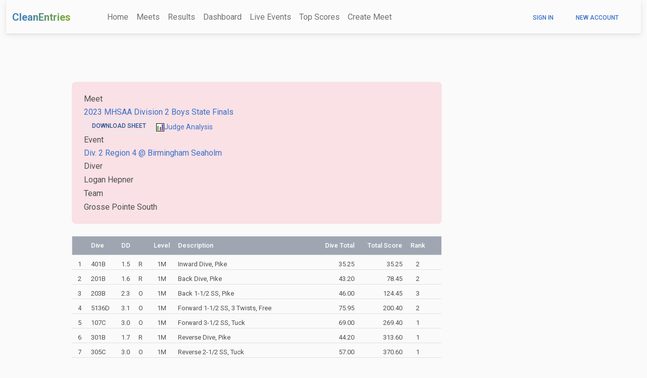

--- FILE ---
content_type: text/html; charset=utf-8
request_url: https://cleanentries.com/results/divesheet.aspx?mid=1854&enid=6082797
body_size: 16179
content:


<!DOCTYPE html>

<html lang="en">
<head><link rel="stylesheet" type="text/css" href="/DXR.axd?r=0_2313,1_66,0_2318-sFoZt" /><meta charset="utf-8" /><meta name="viewport" content="width=device-width, initial-scale=1, shrink-to-fit=no" />

    <!-- Required meta tags -->
    <meta name="description" content="The CleanEntries website allows coaches and divers to register for their upcoming diving meets." /><meta name="robots" content="all,follow" />
    <!-- Font Awesome -->
    <link href="//cdnjs.cloudflare.com/ajax/libs/font-awesome/6.0.0/css/all.min.css" rel="stylesheet" />
    <!-- Google Fonts -->
    <link rel="stylesheet" href="//fonts.googleapis.com/css2?family=Roboto:wght@300;400;500;700;900&amp;display=swap" />
    
    <!-- MDB -->
    <link rel="stylesheet" href="/css/mdb.min.css" /><link rel="stylesheet" href="/css/countdown.min.css" /><link rel="stylesheet" href="/css/file-upload.min.css" /><link rel="stylesheet" href="/css/wysiwyg.min.css" /><link rel="stylesheet" href="//cdnjs.cloudflare.com/ajax/libs/jqueryui/1.13.2/themes/base/jquery-ui.min.css" integrity="sha512-ELV+xyi8IhEApPS/pSj66+Jiw+sOT1Mqkzlh8ExXihe4zfqbWkxPRi8wptXIO9g73FSlhmquFlUOuMSoXz5IRw==" crossorigin="anonymous" referrerpolicy="no-referrer" /><title>
	CleanEntries - Great Meets Begin with Clean Entries
</title><link rel="shortcut icon" href="../#" />

    <style type="text/css">
        .inheritFont {
            font: inherit;
        }
        .company-logo {
            max-width: max-content;
            background: -webkit-linear-gradient(0deg, #4682b4 20%, #81ac29 100%);/*background: -webkit-linear-gradient(0deg, #69a4d1 34%, #6b8e23 100%);*/
            -webkit-background-clip: text;
            -webkit-text-fill-color: transparent;
            font-weight: bold;
        }
        .hidden {
            display: none;
        }
        .profilepic, .govBodyIcon {
            background-size: cover;
            background-repeat: no-repeat;
            background-position: center;
            border-radius: 50%;
        }
        .picsize100 {
            height: 100px;
            width: 100px;
        }
        .picsize75 {
            height: 75px;
            width: 75px;
        }
        .picsize50 {
            height: 50px;
            width: 50px;
        }
        .picsize40 {
            height: 40px;
            width: 40px;
        }
        .picsize30 {
            height: 30px;
            width: 30px;
        }
        .bg-hover-highlight:hover { 
            background-color: #EEE; 
            transition: color 0.3s ease; /* Smooth transition for color change */
        }
        .hover-text:hover { font-weight: bold !important; }
        .hover-text-warning:hover { font-weight: bold; color:#5E80E6; }
        .hover-text-underline:hover { border-bottom: 1px dotted gray; }
        .inheritColor { color: inherit !important; }
        .btn-textleft { text-align: left !important; }
        .strike-diagonal {
            position: relative;
        }
        .strike-diagonal:before {
            position: absolute;
            content: "";
            left: 0;
            top: 45%;
            right: 0;
            border-top: 1px solid;
            border-color: red;
            -webkit-transform: rotate(-25deg);
            -moz-transform: rotate(-25deg);
            -ms-transform: rotate(-25deg);
            -o-transform: rotate(-25deg);
            transform: rotate(-25deg);
            }
        /* Style for all nav-link anchors */
        .nav-link {
            transition: color 0.3s ease; /* Smooth transition for color change */
        }

        /* Style for all navbartext spans */
        .navbartext {
            transition: border-bottom 0.3s ease; /* Smooth transition for border changes */
            border-bottom: 2px solid transparent; /* Invisible border by default */
            display: inline-block; /* Allows the border to be applied */
            padding-bottom: 2px; /* Space for the border */
        }

        /* Hover style for nav-link anchors */
        .nav-link:hover .navbartext {
            color: #3B71CA;
        }

        /* Style for the navbartext span within the active nav-link */
        .nav-link.active .navbartext {
            border-bottom: 2px solid rgb(117, 117, 117); /* Blue bottom border for active link's text */
        }

        /* Exclude the active class from the hover color effect */
        .nav-link.active:hover .navbartext {
            color: inherit; /* or any other color you want for the active link */
        }
        .diving-table {
          width: 100%;
          border-collapse: collapse;
          margin: 0; /* Removed margin for more compact layout */
          line-height: normal;
        }    
        .diving-table td {
          padding: 0px 2px 1px 2px; /* Reduced padding for more compact layout */
          white-space: nowrap; /* Prevents text wrapping */
        }    
        .diving-table td:first-child {
          width: 30px; /* Width for line numbers */
          text-align: center;
        }    
        .diving-table td:nth-child(2) {
          width: 60px; /* Adjusted for dive numbers */
        }    
        .diving-table td:nth-child(3) {
          width: 32px; /* Adjusted for height */
        }
        .diving-table td:last-child {
          width: 225px;
          white-space: normal; /* Allows text wrapping for descriptions */
        }
        .wide-toast {
          max-width: 400px; /* Or whatever width you need */
          width: 400px; /* For fixed width */
        }
        .loading-spinner-toast {
            position: fixed;
            top: 20px;
            left: 50%;
            transform: translateX(-50%);
            z-index: 2000;
            background-color: white;
            border-radius: 4px;
            box-shadow: 0 2px 10px rgba(0, 0, 0, 0.2);
            padding: 12px 20px;
            font-family: 'Segoe UI', Tahoma, Geneva, Verdana, sans-serif;
        }

        .loading-spinner-container {
            display: flex;
            align-items: center;
            justify-content: center;
            gap: 10px;
        }

        .loading-spinner-animation {
            width: 20px;
            height: 20px;
            border: 3px solid rgba(0, 0, 0, 0.1);
            border-top-color: #2684FF;
            border-radius: 50%;
            animation: spinner-animation-spin 1s linear infinite;
        }

        @keyframes spinner-animation-spin {
            to { transform: rotate(360deg); }
        }

    </style>
    <script>
    </script>
    
    <style type="text/css">
        th[align="right"]
        {
            text-align:right;
        }
    </style>
</head>
<body style="background-color:#fafafa;">
    <div class="container-fluid">
            
        <form name="aspnetForm" method="post" action="./divesheet.aspx?mid=1854&amp;enid=6082797" id="aspnetForm">
<div>
<input type="hidden" name="__EVENTTARGET" id="__EVENTTARGET" value="" />
<input type="hidden" name="__EVENTARGUMENT" id="__EVENTARGUMENT" value="" />
<input type="hidden" name="__VIEWSTATE" id="__VIEWSTATE" value="eeCA8hslqyWRunFe40F6++xdkgapM+CHxtKC6xK2SEOwlkyWTPYp1Nzc51LHhtbKDmcYmklsUSY8WsE/B8fclTAx4UO9mXVoEbL90dQHtyL1w5znBFa4gMlJNwesiHo8Y7r7K5tJMQ/x/lBZk9pN4Mf0vs1XjNCQZb6lHuMC/KLtXUdGfq9OxIOKCSRlotX9I3qadkujaZ6orN7Zvfqopqkgo+rHU1droKxbRefj9ekef9MzSWE3J7nlIOUZLb/qmYYDkrSOdh5tKfR7IEW58QwZIl86XhvNNYoSY/zW5bM452p/7T11d6pfonGX0NXRKibFRB3E0bBuHaYYdRE5Fzi1P1tgF2EKm3UdOavABHLwD/y7Mpp7kD+VTOqfOzONGOukUbOaRDeSiW4HjFT1uapxNkCDf2Yw9FbSQrVRN6AUxMHwmlJl/yJEsMSu3latOqc1vJK/9/gWZPfpUQHt6QnhlnkIrH/[base64]/y392N92kyr52wEAUsHJyUujaVa+HH0rNzK5PC9y16/[base64]/ypkGJmIfx1dizkO/dZwHgAR6D3pf88DywL39gQyfzYOCvPh0fe+s/6QSsboED+uvHsIu/OG2T6QvyfMoH8le0qJnM5R3RpwiLavl07KPR2mwfwAiMKaQhtYYG82c6fYluavOkUNKatsMJSj0vOoBWzLLPvmMarULGb6mIX1GscfxjNsYn36aiqw2LK21jEc0Tb5j2yaE/IoAWNOQMQWbS/4JiJUVytglbG+YkmN6n/cle3LxgPaHbZEpwRAAUEX5v43Lv4O5MnxTpZg1J+pT/g0nWfY82TB2WcsKmjlyc7ECkCIjK1IFkYTDt1A73Ikj1KNljzMoQ7edtDFXFT0q9oope/WJAah5/YS7aWrIBGtqcj5UCLKrTJk/nujC3EGwGoqj6c8AnPAdolgjmBsgP/xoSSLf0nkFLNdh+HBGCL7srC4UcXHK0LN/ZZfL2mA3ikHl/M2qYDLlHx0mcgV+AhufiRot4GH7oQaW1gBsREpXseRShcXKCptG+xAHwPCJAF1Ny7rrwRUqLSVpy65KXsy+ujOWdSp6vL3MDJT7F0GWnTIpLPNQ1+plne1nn3D5DS1LD9fSkK1SS6XAsR8OFvaK7UJvOooY4OJqpHkAU9C8bWsLXlly0auSeIBfG/7GvbKtnEUKAU4EdBmsakTa1J+WiV1lRuGHPPIH8eC2PnM4B6it2m2pxbPUgJ07Fud+pofxVCs0GyC8omY6Qu3JosnnkAMGcR9B2Y2sjpUkHWGGKKRa6o9BnNDCvpkBGCv/lbZfd4xg+EUFTzapDy/1Ctcl7+65j7Zox9b53lAC+vs3KpX1usQGJCXg3V8Tr7PTxjh1AaUUrJtQmS7BWOzNIj3VqimrB1RHGmG0V2HYAZci6XbA+17vHe7CEhPvWvLsQxDeektme4pzvdKC6B5533S3fZm6yAUcG1Z1hNH9b87feVwwr97WyuJkxY9zuccebGZoAK6i9bVc/dWhRj0+BKnYCTYtpUDr1Mx/DpKsOKuSC6O7TLkNex8oJgCvz6FbUgjVQkdtn87waww6KYHtirao/OYlFkcjpIrY9eg+PnJqIP6C6StA7snGkSkJgkPHYgVr+aayIvrKk1DaHdD58Si5swT0iBmeEgW/IfZjZT7uO5ISVLtHSy27HBUKWVyLbwHEmA+/tYiPR8pSVj0Xa433EoYUI4nQi56K9ueiwWDn5bE/F50qGLICWqvU/zNW7J+E0U23f5RxuFQsCdZNKTz4fOxDuC8J737BcD9JlqlmquvfGaQ83bLufs5Vj0+uc8dP0Wv+IZHrhJ2dJAU5BRMGzKkoFtFzOB6mJePj1m5Qb9/bX0+SQymmiw+8SAKthuLu+0Kk3VSoa1FOcFiJn7aiYXh2MXczBVq8j52byKdbYl7ATAmvoiwJNWs/SH8/pXzZbM876Ql7+0mhtf6MpLuVvAlJRmst8p2RLlL633/dcWs+cHVaWvM/Jkz62Ws2ZI/W28Y0fpe+tkNYTrcLDeGt576VQFhbV1jFfkBxrPDCTp8TbRvyKPdcNyTGIuCYNTdkMnPkRcx3oVa+YyPV6/pCMgJo7X/FAV8OAk1p7pCwyVFXs3xkxO+PdEtirePBEid5IW1RSg/Vr3vjV3CXly5G/NPMU0fpCTvz1YSxw8X5TJ5mt+6dkd+af7ATZlLUcOzn2F+h5Xdrkxq3DKhvQw52Qxqz18vQYJznByxlG5ZkNWfUdaSEYFdtfdO7KSIdOZkDLywJly02d0TdSpTRQqgUFSn8C0mjuyAcD1j5UGBJepDLnb83djZcX5PipmvZ2Dtc29wiFhRsSIkgHju4g+r8f0X/iQLx1QZX0ofBf+T/LTI7dCH5irUBC/[base64]/bHL27bIaAFiOTecJYcTtY/4zFZC9VaqOg6lt1lUWXzLbl0dCje9Nuw8oWYYha6axGXoNRr1XkLAQ82wO08WueiWztNyL9dbEHWcFNEuFzxOnMXkaA4Wfk+WYfM4kT146AwyQPQVyD/zPNZC4gOGKRL/DFJ+IHez6O+XN0rJ63DcgY4zaHSYDuELlcFNfJpICEKt3oeOqEIUByCcwbexYAie7P5Pnp2j5tdsWiYWLEem2aHyUQExOH8boNjN53w+6DOMikzXXaVoc1l+eOJEF+B30oAKJ9Yy9sKZRXvGTK15/AsiIkzS46qAdCuKLVjBDQOpOirFqJLSKTSFSA=" />
</div>

<script type="text/javascript">
//<![CDATA[
var theForm = document.forms['aspnetForm'];
if (!theForm) {
    theForm = document.aspnetForm;
}
function __doPostBack(eventTarget, eventArgument) {
    if (!theForm.onsubmit || (theForm.onsubmit() != false)) {
        theForm.__EVENTTARGET.value = eventTarget;
        theForm.__EVENTARGUMENT.value = eventArgument;
        theForm.submit();
    }
}
//]]>
</script>


<script src="/WebResource.axd?d=pynGkmcFUV13He1Qd6_TZNQ_MwnpBcBUEPWTm0hh6FkVtNMtJTsfIJ3dPaWkcX16nXvt2iEGRjGfRRw2AnRgew2&amp;t=638285827360000000" type="text/javascript"></script>

<div>

	<input type="hidden" name="__VIEWSTATEGENERATOR" id="__VIEWSTATEGENERATOR" value="F99B884E" />
	<input type="hidden" name="__VIEWSTATEENCRYPTED" id="__VIEWSTATEENCRYPTED" value="" />
	<input type="hidden" name="__EVENTVALIDATION" id="__EVENTVALIDATION" value="7zftt4OmJPZmqR1bwaEmLCEAY76MN5l0hkrrznDY3bV8GA7uIZixVXwM1ceViZXMVa+cbP1aOvPUft+GlMKf7eg3Ns0BQnv1KxbSaKpvZ34vJQoRhlITJEFX/HryTeFSUUflWhV+9q1fHE1n0I9Ld4uuN5KEIYVSqy+uYrNCs7nBUN51A0K4QEOOGTUNh6y6NXjG+pHDmr49h6zXkVOUGvEjD26SKnzS4nqhG2bVwtgTn+0GOKDTEEy5pbf2TIch" />
</div> 
            <input type="hidden" name="ctl00$hdnPageMessages" id="ctl00_hdnPageMessages" />

           <div id="loadingToast" class="loading-spinner-toast" style="display: none;">
                <div class="loading-spinner-container">
                    <div class="loading-spinner-animation"></div>
                    <span>Loading...</span>
                </div>
            </div>
            <div id="pageAlertsContainer" class="page-alerts-container"></div>
            <nav class="navbar navbar-expand-lg navbar-light bg-light">
                <div class="container-fluid">
                    <a class="navbar-brand company-logo" href="#">CleanEntries</a><span id="ctl00_lEnvironment"></span>
                    <button
                        class="navbar-toggler"
                        type="button"
                        data-mdb-toggle="collapse"
                        data-mdb-target="#navbarNavAltMarkup"
                        aria-controls="navbarNavAltMarkup"
                        aria-expanded="false"
                        aria-label="Toggle navigation">
                        <i class="fas fa-bars"></i>
                    </button>
                    <div class="collapse navbar-collapse" id="navbarNavAltMarkup">
                        <div class="navbar-nav mt-1">
                            <a href="../default.aspx" class="nav-link navhomelink ms-lg-5 ms-sm-0"><span class="navbartext">Home</span></a>
                            <a href="../meetlist.aspx" class="nav-link navmeetslink"><span class="navbartext">Meets</span></a>
                            <a href="searchfor.aspx" class="nav-link navresultslink"><span class="navbartext">Results</span></a>
                            <a href="../dashboardselect.aspx" class="nav-link navdashboardlink"><span class="navbartext">Dashboard</span></a>
                            <a href="../eventslive.aspx" id="ctl00_ancliveResults" class="nav-link navlivelink"><span class="navbartext">Live Events</span></a>
                            

                            <a href="../topscores.aspx" class="nav-link navtopscoreslink"><span class="navbartext">Top Scores</span></a>
                            <a href="../dashcoachnewmeet.aspx" class="nav-link navnewmeetlink"><span class="navbartext">Create Meet</span></a>
                            
                            
                        </div>

                        
                                <div id="ctl00_LoginViewMaster_navLoginRegister" class="d-flex ms-auto">
                                    <a href="../signin.aspx" class="btn btn-link px-3 me-1">Sign In</a>
                                    <a href="../profilechoice.aspx" class="btn btn-link me-2">New Account</a>
                                </div>
							
                    </div>
                </div>
            </nav>
          
            <div class="mx-3 mt-5 text-muted">
                
    <div class="row offset-1 mt-2">
        <div class="col-xl-8 col-lg-8 col-md-10 col-sm-12 mt-5">
            <div class="form-row alert alert-danger">
                <div class="col">
                    <div class="form-row ml-3">
                        <div class="col-1 pr-0 d-none d-lg-block"><input type="text" readonly class="form-control-plaintext pt-0 pb-0" value="Meet"></div>
                        <div class="col pl-0">
                            <a href="eventresults.aspx?id=1854" id="ctl00_cphBody_lnkMeet">
                                <span id="ctl00_cphBody_lblMeet">2023 MHSAA Division 2 Boys State Finals</span>
                                
                            </a>
                        </div>
                        <div class="col-auto">
                            <input type="submit" name="ctl00$cphBody$btnDownloadSheet" value="Download Sheet" id="ctl00_cphBody_btnDownloadSheet" class="btn btn-sm btn-outline-secondary" />
                            <span id="ctl00_cphBody_divJA" class="ml-2">
                                <a id="ctl00_cphBody_hlJudgeAnalysis" href="judgeanalysis.aspx?mid=1854&amp;eid=9975" target="_blank">
                                    <img src="../Images/Chart.bmp" alt="analysis" height="16" width="16" /><span class="small ml-1">Judge Analysis</span>
                                </a>
                            </span>
                        </div>
                    </div>
                    <div class="form-row ml-3">
                        <div class="col-1 pr-0 d-none d-lg-block"><input type="text" readonly class="form-control-plaintext pt-0 pb-0" value="Event"></div>
                        <div class="col pl-0">
                            
                            <a href="eventresults.aspx?id=1854&eid=9975" id="ctl00_cphBody_lnkEvent">
                                <span id="ctl00_cphBody_lblEvent">Div. 2 Region 4 @ Birmingham Seaholm</span>
                            </a>
                        </div>
                    </div>
                    <div class="form-row ml-3">
                        <div class="col-1 pr-0 d-none d-lg-block"><input type="text" readonly class="form-control-plaintext pt-0 pb-0" value="Diver"></div>
                        <div class="col pl-0"><input name="ctl00$cphBody$lblDiver" type="text" id="ctl00_cphBody_lblDiver" readonly="" class="form-control-plaintext pt-0 pb-0" value="Logan Hepner" /></div>
                    </div>
                    <div class="form-row ml-3">
                        <div class="col-1 pr-0 d-none d-lg-block"><input type="text" readonly class="form-control-plaintext pt-0 pb-0" value="Team"></div>
                        <div class="col pl-0"><input name="ctl00$cphBody$lblTeam" type="text" id="ctl00_cphBody_lblTeam" readonly="" class="form-control-plaintext pt-0 pb-0" value="Grosse Pointe South" /></div>
                    </div>
                </div>
            </div>
        </div>
    </div>

    <div class="row mt-2 offset-1">
        <div class="col-lg-8 col-md-10 col-sm-12 col-xs-12">
            <div>
	<table class="table table-sm table-hover" cellspacing="0" cellpadding="2" border="0" id="ctl00_cphBody_gvSheet" style="border-style:Solid;border-collapse:collapse;">
		<tr class="bg-secondary" style="color:White;border-width:1px;border-style:Solid;font-size:Small;">
			<th scope="col">&nbsp;</th><th scope="col">Dive</th><th scope="col">DD</th><th scope="col">&nbsp;</th><th scope="col">Level</th><th scope="col">Description</th><th align="right" scope="col">Dive Total</th><th align="right" scope="col">Total Score</th><th scope="col">Rank</th><th scope="col">&nbsp;</th>
		</tr><tr style="font-size:Small;">
			<td class="pb-0" align="center" style="width:30px;">1</td><td class="pb-0" style="width:60px;">401B</td><td class="pb-0" style="width:30px;">1.5</td><td class="pb-0" style="width:30px;">
                            <span id="ctl00_cphBody_gvSheet_ctl02_lblType" data-toggle="tooltip" title="Required, Optional or Skill">R</span>
                        </td><td class="pb-0" align="center" style="width:45px;">1M</td><td class="pb-0">Inward Dive, Pike</td><td class="pb-0" align="right" style="width:95px;">35.25</td><td class="pb-0" align="right" style="width:95px;">35.25</td><td class="pb-0" align="center" style="width:30px;">2</td><td class="pb-0">
                            <span id="ctl00_cphBody_gvSheet_ctl02_lblCut"></span>
                        </td>
		</tr><tr style="font-size:Small;">
			<td class="pb-0" align="center" style="width:30px;">2</td><td class="pb-0" style="width:60px;">201B</td><td class="pb-0" style="width:30px;">1.6</td><td class="pb-0" style="width:30px;">
                            <span id="ctl00_cphBody_gvSheet_ctl03_lblType" data-toggle="tooltip" title="Required, Optional or Skill">R</span>
                        </td><td class="pb-0" align="center" style="width:45px;">1M</td><td class="pb-0">Back Dive, Pike</td><td class="pb-0" align="right" style="width:95px;">43.20</td><td class="pb-0" align="right" style="width:95px;">78.45</td><td class="pb-0" align="center" style="width:30px;">2</td><td class="pb-0">
                            <span id="ctl00_cphBody_gvSheet_ctl03_lblCut"></span>
                        </td>
		</tr><tr style="font-size:Small;">
			<td class="pb-0" align="center" style="width:30px;">3</td><td class="pb-0" style="width:60px;">203B</td><td class="pb-0" style="width:30px;">2.3</td><td class="pb-0" style="width:30px;">
                            <span id="ctl00_cphBody_gvSheet_ctl04_lblType" data-toggle="tooltip" title="Required, Optional or Skill">O</span>
                        </td><td class="pb-0" align="center" style="width:45px;">1M</td><td class="pb-0">Back 1-1/2 SS, Pike</td><td class="pb-0" align="right" style="width:95px;">46.00</td><td class="pb-0" align="right" style="width:95px;">124.45</td><td class="pb-0" align="center" style="width:30px;">3</td><td class="pb-0">
                            <span id="ctl00_cphBody_gvSheet_ctl04_lblCut"></span>
                        </td>
		</tr><tr style="font-size:Small;">
			<td class="pb-0" align="center" style="width:30px;">4</td><td class="pb-0" style="width:60px;">5136D</td><td class="pb-0" style="width:30px;">3.1</td><td class="pb-0" style="width:30px;">
                            <span id="ctl00_cphBody_gvSheet_ctl05_lblType" data-toggle="tooltip" title="Required, Optional or Skill">O</span>
                        </td><td class="pb-0" align="center" style="width:45px;">1M</td><td class="pb-0">Forward 1-1/2 SS, 3 Twists, Free</td><td class="pb-0" align="right" style="width:95px;">75.95</td><td class="pb-0" align="right" style="width:95px;">200.40</td><td class="pb-0" align="center" style="width:30px;">2</td><td class="pb-0">
                            <span id="ctl00_cphBody_gvSheet_ctl05_lblCut"></span>
                        </td>
		</tr><tr style="font-size:Small;">
			<td class="pb-0" align="center" style="width:30px;">5</td><td class="pb-0" style="width:60px;">107C</td><td class="pb-0" style="width:30px;">3.0</td><td class="pb-0" style="width:30px;">
                            <span id="ctl00_cphBody_gvSheet_ctl06_lblType" data-toggle="tooltip" title="Required, Optional or Skill">O</span>
                        </td><td class="pb-0" align="center" style="width:45px;">1M</td><td class="pb-0">Forward 3-1/2 SS, Tuck</td><td class="pb-0" align="right" style="width:95px;">69.00</td><td class="pb-0" align="right" style="width:95px;">269.40</td><td class="pb-0" align="center" style="width:30px;">1</td><td class="pb-0">
                            <span id="ctl00_cphBody_gvSheet_ctl06_lblCut"></span>
                        </td>
		</tr><tr style="font-size:Small;">
			<td class="pb-0" align="center" style="width:30px;">6</td><td class="pb-0" style="width:60px;">301B</td><td class="pb-0" style="width:30px;">1.7</td><td class="pb-0" style="width:30px;">
                            <span id="ctl00_cphBody_gvSheet_ctl07_lblType" data-toggle="tooltip" title="Required, Optional or Skill">R</span>
                        </td><td class="pb-0" align="center" style="width:45px;">1M</td><td class="pb-0">Reverse Dive, Pike</td><td class="pb-0" align="right" style="width:95px;">44.20</td><td class="pb-0" align="right" style="width:95px;">313.60</td><td class="pb-0" align="center" style="width:30px;">1</td><td class="pb-0">
                            <span id="ctl00_cphBody_gvSheet_ctl07_lblCut"></span>
                        </td>
		</tr><tr style="font-size:Small;">
			<td class="pb-0" align="center" style="width:30px;">7</td><td class="pb-0" style="width:60px;">305C</td><td class="pb-0" style="width:30px;">3.0</td><td class="pb-0" style="width:30px;">
                            <span id="ctl00_cphBody_gvSheet_ctl08_lblType" data-toggle="tooltip" title="Required, Optional or Skill">O</span>
                        </td><td class="pb-0" align="center" style="width:45px;">1M</td><td class="pb-0">Reverse 2-1/2 SS, Tuck</td><td class="pb-0" align="right" style="width:95px;">57.00</td><td class="pb-0" align="right" style="width:95px;">370.60</td><td class="pb-0" align="center" style="width:30px;">1</td><td class="pb-0">
                            <span id="ctl00_cphBody_gvSheet_ctl08_lblCut"></span>
                        </td>
		</tr><tr style="font-size:Small;">
			<td class="pb-0" align="center" style="width:30px;">8</td><td class="pb-0" style="width:60px;">103C</td><td class="pb-0" style="width:30px;">1.6</td><td class="pb-0" style="width:30px;">
                            <span id="ctl00_cphBody_gvSheet_ctl09_lblType" data-toggle="tooltip" title="Required, Optional or Skill">R</span>
                        </td><td class="pb-0" align="center" style="width:45px;">1M</td><td class="pb-0">Forward 1-1/2 SS, Tuck</td><td class="pb-0" align="right" style="width:95px;">40.80</td><td class="pb-0" align="right" style="width:95px;">411.40</td><td class="pb-0" align="center" style="width:30px;">1</td><td class="pb-0">
                            <span id="ctl00_cphBody_gvSheet_ctl09_lblCut"></span>
                        </td>
		</tr><tr style="font-size:Small;">
			<td class="pb-0" align="center" style="width:30px;">9</td><td class="pb-0" style="width:60px;">405C</td><td class="pb-0" style="width:30px;">3.1</td><td class="pb-0" style="width:30px;">
                            <span id="ctl00_cphBody_gvSheet_ctl10_lblType" data-toggle="tooltip" title="Required, Optional or Skill">O</span>
                        </td><td class="pb-0" align="center" style="width:45px;">1M</td><td class="pb-0">Inward 2-1/2 SS, Tuck</td><td class="pb-0" align="right" style="width:95px;">72.85</td><td class="pb-0" align="right" style="width:95px;">484.25</td><td class="pb-0" align="center" style="width:30px;">1</td><td class="pb-0">
                            <span id="ctl00_cphBody_gvSheet_ctl10_lblCut"></span>
                        </td>
		</tr><tr style="font-size:Small;">
			<td class="pb-0" align="center" style="width:30px;">10</td><td class="pb-0" style="width:60px;">5333D</td><td class="pb-0" style="width:30px;">2.6</td><td class="pb-0" style="width:30px;">
                            <span id="ctl00_cphBody_gvSheet_ctl11_lblType" data-toggle="tooltip" title="Required, Optional or Skill">R</span>
                        </td><td class="pb-0" align="center" style="width:45px;">1M</td><td class="pb-0">Reverse 1-1/2 SS, 1-1/2 Twists, Free</td><td class="pb-0" align="right" style="width:95px;">61.10</td><td class="pb-0" align="right" style="width:95px;">545.35</td><td class="pb-0" align="center" style="width:30px;">1</td><td class="pb-0">
                            <span id="ctl00_cphBody_gvSheet_ctl11_lblCut"></span>
                        </td>
		</tr><tr style="font-size:Small;">
			<td class="pb-0" align="center" style="width:30px;">11</td><td class="pb-0" style="width:60px;">5335D</td><td class="pb-0" style="width:30px;">3.0</td><td class="pb-0" style="width:30px;">
                            <span id="ctl00_cphBody_gvSheet_ctl12_lblType" data-toggle="tooltip" title="Required, Optional or Skill">O</span>
                        </td><td class="pb-0" align="center" style="width:45px;">1M</td><td class="pb-0">Reverse 1-1/2 SS, 2-1/2 Twists, Free</td><td class="pb-0" align="right" style="width:95px;">73.50</td><td class="pb-0" align="right" style="width:95px;">618.85</td><td class="pb-0" align="center" style="width:30px;">1</td><td class="pb-0">
                            <span id="ctl00_cphBody_gvSheet_ctl12_lblCut"></span>
                        </td>
		</tr>
	</table>
</div>
        </div>
    </div>


            </div>

            


            <div class="offcanvas offcanvas-end" tabindex="-1" id="sidebarnotifications" aria-labelledby="offcanvasLabel"
                data-mdb-backdrop="true" data-mdb-scroll="true">
                <div class="offcanvas-header">
                    <h5 class="offcanvas-title" id="offcanvasLabel">Notifications</h5>
                    <button type="button" class="btn-close text-reset" data-mdb-dismiss="offcanvas" aria-label="Close"></button>
                </div>
                <div class="offcanvas-body">
                    <div class="row">
                        <div class="col p-3 small">
                            
                        </div>
                    </div>
                </div>
            </div>

            <div
                class="toast fade mx-auto"
                id="TeamRequestApproved"
                role="alert"
                aria-live="assertive"
                aria-atomic="true"
                data-mdb-autohide="false"
                data-mdb-position="top-right"
                data-mdb-append-to-body="true"
                data-mdb-stacking="false"
                data-mdb-width="350px"
                data-mdb-color="success">
                <div class="toast-header">
                    <strong class="me-auto">Approved</strong>
                    <button type="button" class="btn-close" data-mdb-dismiss="toast" aria-label="Close"></button>
                </div>
                <div class="toast-body">
                    The team request was approved. Refresh the page to view your changes.
                </div>
            </div>
            <div
                class="toast fade mx-auto"
                id="TeamRequestDenied"
                role="alert"
                aria-live="assertive"
                aria-atomic="true"
                data-mdb-autohide="false"
                data-mdb-position="top-right"
                data-mdb-append-to-body="true"
                data-mdb-stacking="false"
                data-mdb-width="350px"
                data-mdb-color="danger">
                <div class="toast-header">
                    <strong class="me-auto">Denied</strong>
                    <button type="button" class="btn-close" data-mdb-dismiss="toast" aria-label="Close"></button>
                </div>
                <div class="toast-body">
                    The team request was denied. Refresh the page to view your changes.
                </div>
            </div>

            
            <div class="sheet-toast-container position-fixed top-0 end-0 p-3"></div>
            
            <!-- Modal -->
            <input type="hidden" name="ctl00$hidDeleteEntryID" id="ctl00_hidDeleteEntryID" />
            <div class="modal fade" id="modalDeleteEntry" tabindex="-1" aria-labelledby="modalTitle"
                aria-hidden="true">
                <div class="modal-dialog modal-dialog-centered">
                    <div class="modal-content">
                        <div class="modal-header py-3">
                            <h5 class="modal-title" id="modalTitle">Delete the following entry?</h5>
                            <button type="button" class="btn-close" data-mdb-dismiss="modal" aria-label="Close"></button>
                        </div>
                        <div class="modal-body">
                            <div id="divDivername">Diver:<span id="ctl00_lDivername" class="form-label del_divername ms-2"></span></div>
                            <div>Event:<span id="ctl00_lEventName" class="form-label del_eventname ms-2"></span></div>
                            <div class="d-flex flex-row justify-content-center mt-4">
                                <div><button onclick="__doPostBack('ctl00$bDeleteEntry','')" id="ctl00_bDeleteEntry" type="button" class="btn btn-danger me-4" data-mdb-dismiss="modal">Delete</button></div>
                                <div><button type="button" class="btn btn-secondary" data-mdb-dismiss="modal">Cancel</button></div>
                            </div>
                        </div>
                    </div>
                </div>
            </div>

            <script id="dxis_1024148200" src="/DXR.axd?r=1_9,1_10,1_253,1_21,1_62,1_11,1_12,1_13,1_6,1_47-sFoZt" type="text/javascript"></script><script id="dxss_1987552301" type="text/javascript">
<!--
ASPx.FillDocumentElementDXThemeCssClassName("Metropolis");
ASPx.createControl(ASPxClientCallback,'ctl00_mainlayoutCallback','mainlayoutCallback',{'callBack':function(arg) { WebForm_DoCallback('ctl00$mainlayoutCallback',arg,ASPx.Callback,'ctl00_mainlayoutCallback',ASPx.CallbackError,true); },'uniqueID':'ctl00$mainlayoutCallback'},{'CallbackComplete':function(s, e) { onmainlayoutCallbackComplete(e); }});

//-->
</script>

            <div class="modal fade" id="accountModal" tabindex="-1" aria-labelledby="accountModalLabel" aria-hidden="true">
                <div class="modal-dialog modal-lg">
                    <div class="modal-content">
                        <div class="modal-header">
                            <h5 class="modal-title" id="accountModalLabel">Create New Account</h5>
                            <button type="button" class="btn-close" data-mdb-dismiss="modal" aria-label="Close"></button>
                        </div>
                        <div class="modal-body">
                            <!-- Content will be loaded here dynamically -->
                        </div>
                    </div>
                </div>
            </div>
        

<script type="text/javascript">
//<![CDATA[

var callBackFrameUrl='/WebResource.axd?d=beToSAE3vdsL1QUQUxjWdXDzBYkIhpQbsUg1r9P_vZ-GdvzHGBYLc1hKU2A-R0ZPiHM3le1T_KkXq1jO2U-82A2&t=638285827360000000';
WebForm_InitCallback();//]]>
</script>
</form>


        
<script>
    $(document).ready(function () {
        $('[data-toggle="tooltip"]').tooltip();
    });
</script>


        <footer class="mt-4">
            <!-- Grid container -->
            
            <!-- Grid container -->

            <!-- Copyright -->
            <div class="d-flex flex-row p-3 small">
                <div class="col me-auto">
                    Copyright © 2001-2025 
                    <a href="https://www.cleanentries.com" class="company-logo">CleanEntries</a> LLC            

                </div>
                <div class="col-auto small">
                    <div class="d-flex flex-row">
                        <a href="../privacypolicy.aspx" class="me-3">Privacy Policy</a>
                        <a href="../termsofservice.aspx" class="me-3">Terms of Use</a>
                        <a href="../contactus.aspx" id="ctl00_contact" class="me-1">Contact Us</a>
                    </div>
                </div>
            </div>
            <!-- Copyright -->
        </footer>

    </div>

    <div class="toast-container position-fixed top-0 end-0 p-3"></div>
    <table class="dxlpLoadingPanel_Metropolis dxlpControl_Metropolis" cellspacing="0" cellpadding="0" id="ctl00_panelWorking" border="0" style="border-collapse:collapse;position:absolute;left:0px;top:0px;z-index:30000;display:none;">
	<tr>
		<td class="dx" style="padding-right:0px;"><img class="dxlp-loadingImage dxlp-imgPosLeft" src="/DXR.axd?r=1_87-sFoZt" alt="" align="middle" /></td><td class="dx" style="padding-left:0px;"><span id="ctl00_panelWorking_TL">Working, please wait ...</span></td>
	</tr>
</table><div id="ctl00_panelWorking_LD" class="dxlpLoadingDiv_Metropolis dxlpControl_Metropolis dx-ft" style="left:0px;top:0px;z-index:29999;display:none;position:absolute;">

</div><script id="dxss_381932772" type="text/javascript">
<!--
ASPx.createControl(ASPxClientLoadingPanel,'ctl00_panelWorking','panelworking',{'uniqueID':'ctl00$panelWorking'});

//-->
</script>

    <div class="modal fade" id="scheduleModal" tabindex="-1" aria-labelledby="scheduleModalLabel" aria-hidden="true">
        <div class="modal-dialog modal-lg modal-fullscreen-sm-down">
            <div class="modal-content">
                <div class="modal-header">
                    <div>
                        <h5 class="modal-title" id="scheduleModalLabel">Last Call Changes Schedule</h5>
                        <div class="small">Below are all events that have a Last Call period defined. After registrations close for this meet you can still make a change to your dive list in these events as long as it is within the time period shown below.</div>
                    </div>
                    <button type="button" class="btn-close" data-mdb-dismiss="modal" aria-label="Close"></button>
                </div>
                <div class="modal-body">
                    <!-- Content will be loaded here dynamically -->
                </div>
            </div>
        </div>
    </div>

    <script src="//cdnjs.cloudflare.com/ajax/libs/jquery/3.7.1/jquery.min.js" integrity="sha512-v2CJ7UaYy4JwqLDIrZUI/4hqeoQieOmAZNXBeQyjo21dadnwR+8ZaIJVT8EE2iyI61OV8e6M8PP2/4hpQINQ/g==" crossorigin="anonymous" referrerpolicy="no-referrer"></script>
    <script src="//cdnjs.cloudflare.com/ajax/libs/jqueryui/1.13.2/jquery-ui.min.js" integrity="sha512-57oZ/vW8ANMjR/KQ6Be9v/+/h6bq9/l3f0Oc7vn6qMqyhvPd1cvKBRWWpzu0QoneImqr2SkmO4MSqU+RpHom3Q==" crossorigin="anonymous" referrerpolicy="no-referrer"></script>
    
    <script type="text/javascript" src="/js/mdb.min.js"></script>       
    <script type="text/javascript" src="/js/countdown.min.js"></script>   
    <script type="text/javascript" src="/js/file-upload.min.js"></script>   
    <script type="text/javascript" src="/js/wysiwyg.min.js"></script>   
    
    

            
    

    <script>
        const accountModal = new mdb.Modal(document.getElementById('accountModal'));
        const schedmodal = new mdb.Modal(document.getElementById('scheduleModal'));

        function showDeleteEntryConfirm(entryID, diverName, eventName) {
            if (!diverName) {
                $('#divDivername').hide();
            } else {
                $('#divDivername').show();
                $('.del_divername').text(diverName);
            }
            $('.del_eventname').text(eventName);
            document.getElementById('ctl00_hidDeleteEntryID').value = entryID;

            var mdl = document.getElementById('modalDeleteEntry');
            const thismodal = new mdb.Modal(mdl);
            thismodal.show();
        }

        function showAccountModal() {
            const modalBody = document.querySelector('#accountModal .modal-body');
            modalBody.innerHTML = '<div class="text-center"><div class="spinner-border" role="status"></div></div>';

            accountModal.show();

            // Load form content via callback
            mainlayoutCallback.PerformCallback('LoadForm');
        }

        function showScheduleModal(meetid) {
            const modalBody = document.querySelector('#scheduleModal .modal-body');
            modalBody.innerHTML = '<div class="text-center"><div class="spinner-border" role="status"></div></div>';

            schedmodal.show();

            // Load form content via callback
            var data = 'LASTCALLSCHED|' + meetid;
            mainlayoutCallback.PerformCallback(data);
        }

        function updateImagePath(imgPath) {
            return imgPath.startsWith('~/') ? imgPath : `~/${imgPath}`;
        }

        function getPicture(imgCtrl, imgPath) {
            imgCtrl.onload = null;
            let updatedPath = imgPath.startsWith('~/') ? imgPath : `~/${imgPath}`;
            imgCtrl.src = updatedPath;
        }

        function onmainlayoutCallbackComplete(e) {
            const modalBody = document.querySelector('#accountModal .modal-body');
            const response = JSON.parse(e.result);

            hideLoadingToast();
            switch (response.action) {
                case 'LastCallSchedule':
                    const schedmodalBody = document.querySelector('#scheduleModal .modal-body');
                    schedmodalBody.innerHTML = response.html;
                    break;
                case 'Submit':
                    if (response.success) {
                        accountModal.hide();
                        location.reload();
                    } else {
                        // Show validation errors
                        modalBody.innerHTML = response.html;

                        // Reinitialize form handlers
                        $('#createAccountForm').on('submit', function (e) {
                            e.preventDefault();
                            submitAccountForm(this);
                        });
                    }
                    break
                case 'LoadForm':
                    modalBody.innerHTML = response.html;

                    // Initialize MDB components
                    mdb.Input.getInstance(document.querySelector(".form-outline")).init();

                    // Add submit handler
                    $('#createAccountForm').on('submit', function (e) {
                        e.preventDefault();
                        submitAccountForm(this);
                    });
                    break;
                case 'ShowDiveSheet':
                    hideLoadingToast();
                    showDiveSheetToast(response.divername, response.eventname, response.entryid, response.html);
                    break;
                case 'GETEVENTRULES':
                    hideLoadingToast();
                    showToastEventRules(response.eventname, response.eventrules);
                    break;
                default:
                    break;
            }
        }

        function showEventRules(eventName, rulesetID) {
            showLoadingToast();
            var data = 'GETEVENTRULES|' + eventName + '|' + rulesetID;
            mainlayoutCallback.PerformCallback(data);
        }

        function GetDiveSheetAndShow(entryID, options = {}) {
            // Usage examples:
            // GetAndShowDiveSheet(123);
            // GetAndShowDiveSheet(123, { diverName: "John Smith", eventName: "Platform" });
            showLoadingToast();
            let data = 'ShowDiveSheet|' + entryID;

            if (options.diverName) {
                data = data + '|' + options.diverName + '|' + options.eventName;
            }

            mainlayoutCallback.PerformCallback(data);
        }

        function submitAccountForm(form) {
            const formData = {
                username: form.querySelector('#username').value,
                email: form.querySelector('#email').value,
                password: form.querySelector('#password').value
            };

            mainlayoutCallback.PerformCallback('Submit|' + JSON.stringify(formData));
        }

        $(document).ready(function () {
            document.querySelectorAll('[data-mdb-toggle="tooltip"]').forEach((element) => {
                new mdb.Tooltip(element, {
                    trigger: 'hover'
                });
            });

            var messagesJson = $('#ctl00_hdnPageMessages').val();

            if (messagesJson && messagesJson.length > 0) {
                try {
                    var messages = JSON.parse(messagesJson);
                    showPageAlerts(messages);
                } catch (e) {
                    console.error('Error parsing page messages:', e);
                }
            }
        });

        function htmlDecode(encodedString) {
            return $('<div>').html(encodedString).text();
        }

        function showPageAlerts(messages) {
            var alertContainer = $('#pageAlertsContainer');
            alertContainer.empty(); // Clear any existing alerts

            messages.forEach(function (msg) {
                var decodedMessage = htmlDecode(msg.message);
                showToastMessage(decodedMessage, msg.color);
            });
        }

        function printDivesheet(entryID) {
            var data = 'PRINTDIVESHEET|' + entryID;
            mainlayoutCallback.PerformCallback(data);
        }

        function showDiveSheetToast(name, event, idNum, bodyContent) {
            // Create toast element
            const toastElement = document.createElement('div');
            toastElement.className = 'toast wide-toast';
            toastElement.setAttribute('role', 'alert');
            toastElement.setAttribute('aria-live', 'assertive');
            toastElement.setAttribute('aria-atomic', 'true');
            toastElement.setAttribute('data-mdb-stacking', 'true');
            toastElement.setAttribute('data-mdb-color', 'primary');
            toastElement.innerHTML = `
            <div class="toast-header pb-1">
                <div class="d-flex flex-row justify-content-between w-100">
                    <div>
                        <div>${name}</div>
                        <div>${event}</div>
                    </div>
                    <div>
                        <button type="button" class="btn btn-link text-dark p-0 me-2" onclick="printDivesheet(${idNum});">
                            <i class="fas fa-print fa-lg me-2"></i>PDF
                        </button>
                        <button type="button" class="btn-close ms-auto" data-mdb-dismiss="toast" aria-label="Close"></button>
                    </div>
                </div>
            </div>
            <div class="toast-body p-2">
                ${bodyContent}
            </div>
            `;

            // Add toast to container
            const container = document.querySelector('.sheet-toast-container');
            container.appendChild(toastElement);

            // Initialize and show toast
            const toast = new mdb.Toast(toastElement, {
                position: 'top-left',
                autohide: false,
                animation: true,
                stacking: true
            });

            toast.show();

            // Remove toast element after it's hidden
            toastElement.addEventListener('hidden.mdb.toast', () => {
                toastElement.remove();
            });
        }

        // Show the loading toast
        function showLoadingToast() {
            document.getElementById('loadingToast').style.display = 'block';
        }

        // Hide the loading toast
        function hideLoadingToast() {
            document.getElementById('loadingToast').style.display = 'none';
        }

        function showWorkingPanel() {
            panelworking.Show();
        }

        function hideWorkingPanel() {
            panelworking.Hide();
        }

        function showToastEventRules(eventName, eventRules) {
            // Create toast element
            const toastElement = document.createElement('div');
            toastElement.className = 'toast show toast-primary border border-primary';
            toastElement.style.cssText = 'max-width: 400px; width: 100%;';
            toastElement.setAttribute('role', 'alert');
            toastElement.setAttribute('aria-live', 'assertive');
            toastElement.setAttribute('aria-atomic', 'true');
            toastElement.setAttribute('data-mdb-stacking', 'true');
            toastElement.setAttribute('data-mdb-autohide', 'false');
            toastElement.setAttribute('data-mdb-color', 'primary');
            toastElement.innerHTML = `            
                <div class="toast-header pb-1">
                    <div class="d-flex flex-row justify-content-between align-items-center w-100">
                        <div>
                            <div>${eventName}</div>
                        </div>
                        <div>
                            <button type="button" class="btn-close ms-auto top-0 end-0" data-mdb-dismiss="toast" aria-label="Close"></button>
                        </div>
                    </div>
                </div>
                <div class="toast-body position-relative pe-5">
                    ${eventRules}
                </div>
            `;
            //                     <button type="button" class="btn-close position-absolute top-0 end-0 me-2 mt-2" data-mdb-dismiss="toast" aria-label="Close"></button>

            // Add toast to container
            const container = document.querySelector('.toast-container');
            container.appendChild(toastElement);

            // Initialize toast
            const toast = new mdb.Toast(toastElement, {
                autohide: false,
                animation: true,
                stacking: true
            });

            // Remove toast element after it's hidden
            toastElement.addEventListener('hidden.mdb.toast', () => {
                toastElement.remove();
            });
        }

        function showToastMessage(message, color, autohide = false) {
            // Create toast element
            const toastElement = document.createElement('div');
            toastElement.className = 'toast fade toast-' + color + ' border border-' + color;
            toastElement.style.cssText = 'max-width: 400px; width: 100%;';
            toastElement.setAttribute('role', 'alert');
            toastElement.setAttribute('aria-live', 'assertive');
            toastElement.setAttribute('aria-atomic', 'true');
            toastElement.setAttribute('data-mdb-stacking', 'true');
            toastElement.setAttribute('data-mdb-autohide', autohide.toString());
            toastElement.innerHTML = `            
                <div class="toast-body position-relative pe-5">
                    <button type="button" class="btn-close position-absolute top-0 end-0 me-2 mt-2" data-mdb-dismiss="toast" aria-label="Close"></button>
                    ${message}
                </div>
            `;

            // Add toast to container
            const container = document.querySelector('.toast-container');
            container.appendChild(toastElement);

            // Initialize toast
            const toast = new mdb.Toast(toastElement, {
                autohide: autohide,
                delay: 4000,
                animation: true,
                stacking: true
            });

            toast.show();

            // Remove toast element after it's hidden
            toastElement.addEventListener('hidden.mdb.toast', () => {
                toastElement.remove();
            });
        }

        function showToastError(message) {
            showToastMessage(message, 'danger');
        }

        function closeAllToastNotifications() {
            var toastElList = [].slice.call(document.querySelectorAll('.toast'));
            var toastList = toastElList.map(function (toastEl) {
                return new mdb.Toast(toastEl)
            });
            toastList.forEach(toast => toast.hide());
        }
    </script>
</body>
</html>



--- FILE ---
content_type: text/css
request_url: https://cleanentries.com/DXR.axd?r=0_2313,1_66,0_2318-sFoZt
body_size: 36940
content:

dxSpriteWidth { width : 538 }

.dxWeb_edtCheckBoxChecked_Metropolis, .dxWeb_edtCheckBoxCheckedDisabled_Metropolis, .dxWeb_edtCheckBoxGrayed_Metropolis, .dxWeb_edtCheckBoxGrayedDisabled_Metropolis, .dxWeb_edtCheckBoxUnchecked_Metropolis, .dxWeb_edtCheckBoxUncheckedDisabled_Metropolis { background-image: url('/DXR.axd?r=0_2317-8FoZt'); background-repeat: no-repeat; background-color: transparent } 
.dxWeb_edtCheckBoxChecked_Metropolis { background-position: -18px 0px; background-size: 538px auto; width: 16px; height: 16px } 
.dxWeb_edtCheckBoxCheckedDisabled_Metropolis { background-position: 0px 0px; background-size: 538px auto; width: 16px; height: 16px } 
.dxWeb_edtCheckBoxGrayed_Metropolis { background-position: -54px 0px; background-size: 538px auto; width: 16px; height: 16px } 
.dxWeb_edtCheckBoxGrayedDisabled_Metropolis { background-position: -36px 0px; background-size: 538px auto; width: 16px; height: 16px } 
.dxWeb_edtCheckBoxUnchecked_Metropolis { background-position: -90px 0px; background-size: 538px auto; width: 16px; height: 16px } 
.dxWeb_edtCheckBoxUncheckedDisabled_Metropolis { background-position: -72px 0px; background-size: 538px auto; width: 16px; height: 16px } 
.dxpnl-btnHover .dxWeb_pnlExpand_Metropolis,
.dxpnl-btnHover .dxWeb_pnlExpandArrowBottom_Metropolis,
.dxpnl-btnHover .dxWeb_pnlExpandArrowLeft_Metropolis,
.dxpnl-btnHover .dxWeb_pnlExpandArrowRight_Metropolis,
.dxpnl-btnHover .dxWeb_pnlExpandArrowTop_Metropolis,
.dxpnl-btnPressed .dxWeb_pnlExpand_Metropolis,
.dxpnl-btnPressed .dxWeb_pnlExpandArrowBottom_Metropolis,
.dxpnl-btnPressed .dxWeb_pnlExpandArrowLeft_Metropolis,
.dxpnl-btnPressed .dxWeb_pnlExpandArrowRight_Metropolis,
.dxpnl-btnPressed .dxWeb_pnlExpandArrowTop_Metropolis,
.dxpnl-btnSelected.dxpnl-btnHover .dxWeb_pnlExpand_Metropolis,
.dxpnl-btnSelected.dxpnl-btnHover .dxWeb_pnlExpandArrowBottom_Metropolis,
.dxpnl-btnSelected.dxpnl-btnHover .dxWeb_pnlExpandArrowLeft_Metropolis,
.dxpnl-btnSelected.dxpnl-btnHover .dxWeb_pnlExpandArrowRight_Metropolis,
.dxpnl-btnSelected.dxpnl-btnHover .dxWeb_pnlExpandArrowTop_Metropolis,
.dxpnl-btnSelected.dxpnl-btnPressed .dxWeb_pnlExpand_Metropolis,
.dxpnl-btnSelected.dxpnl-btnPressed .dxWeb_pnlExpandArrowBottom_Metropolis,
.dxpnl-btnSelected.dxpnl-btnPressed .dxWeb_pnlExpandArrowLeft_Metropolis,
.dxpnl-btnSelected.dxpnl-btnPressed .dxWeb_pnlExpandArrowRight_Metropolis,
.dxpnl-btnSelected.dxpnl-btnPressed .dxWeb_pnlExpandArrowTop_Metropolis
{
    background-color: #ff8800;
}

.dxWeb_rpHeaderTopLeftCorner_Metropolis,
.dxWeb_rpHeaderTopRightCorner_Metropolis,
.dxWeb_rpBottomLeftCorner_Metropolis,
.dxWeb_rpBottomRightCorner_Metropolis,
.dxWeb_rpTopLeftCorner_Metropolis,
.dxWeb_rpTopRightCorner_Metropolis,
.dxWeb_rpGroupBoxBottomLeftCorner_Metropolis,
.dxWeb_rpGroupBoxBottomRightCorner_Metropolis,
.dxWeb_rpGroupBoxTopLeftCorner_Metropolis,
.dxWeb_rpGroupBoxTopRightCorner_Metropolis,
.dxWeb_mHorizontalPopOut_Metropolis,
.dxWeb_mHorizontalPopOutHover_Metropolis,
.dxWeb_mVerticalPopOut_Metropolis,
.dxWeb_mVerticalPopOutHover_Metropolis,
.dxWeb_mVerticalPopOutRtl_Metropolis,
.dxWeb_mVerticalPopOutHoverRtl_Metropolis,
.dxWeb_mSubMenuItem_Metropolis,
.dxWeb_mSubMenuItemChecked_Metropolis,
.dxWeb_mScrollUp_Metropolis,
.dxWeb_mScrollUpHover_Metropolis,
.dxWeb_mScrollDown_Metropolis,
.dxWeb_mScrollDownHover_Metropolis,
.dxWeb_tcScrollLeft_Metropolis,
.dxWeb_tcScrollRight_Metropolis,
.dxWeb_tcScrollLeftHover_Metropolis,
.dxWeb_tcScrollRightHover_Metropolis,
.dxWeb_tcScrollLeftPressed_Metropolis,
.dxWeb_tcScrollRightPressed_Metropolis,
.dxWeb_tcScrollLeftDisabled_Metropolis,
.dxWeb_tcScrollRightDisabled_Metropolis,
.dxWeb_nbCollapse_Metropolis,
.dxWeb_nbExpand_Metropolis,
.dxWeb_splVSeparator_Metropolis,
.dxWeb_splVSeparatorHover_Metropolis,
.dxWeb_splHSeparator_Metropolis,
.dxWeb_splHSeparatorHover_Metropolis,
.dxWeb_splVCollapseBackwardButton_Metropolis,
.dxWeb_splVCollapseBackwardButtonHover_Metropolis,
.dxWeb_splHCollapseBackwardButton_Metropolis,
.dxWeb_splHCollapseBackwardButtonHover_Metropolis,
.dxWeb_splVCollapseForwardButton_Metropolis,
.dxWeb_splVCollapseForwardButtonHover_Metropolis,
.dxWeb_splHCollapseForwardButton_Metropolis,
.dxWeb_splHCollapseForwardButtonHover_Metropolis,
.dxWeb_pcCloseButton_Metropolis,
.dxWeb_pcPinButton_Metropolis,
.dxWeb_pcRefreshButton_Metropolis,
.dxWeb_pcCollapseButton_Metropolis,
.dxWeb_pcMaximizeButton_Metropolis,
.dxWeb_pcSizeGrip_Metropolis,
.dxWeb_pcSizeGripRtl_Metropolis,
.dxWeb_pPopOut_Metropolis,
.dxWeb_pPopOutDisabled_Metropolis,
.dxWeb_pAll_Metropolis,
.dxWeb_pAllDisabled_Metropolis,
.dxWeb_pPrev_Metropolis,
.dxWeb_pPrevDisabled_Metropolis,
.dxWeb_pNext_Metropolis,
.dxWeb_pNextDisabled_Metropolis,
.dxWeb_pLast_Metropolis,
.dxWeb_pLastDisabled_Metropolis,
.dxWeb_pFirst_Metropolis,
.dxWeb_pFirstDisabled_Metropolis,
.dxWeb_tvColBtn_Metropolis,
.dxWeb_tvColBtnRtl_Metropolis,
.dxWeb_tvExpBtn_Metropolis,
.dxWeb_tvExpBtnRtl_Metropolis,
.dxWeb_fmFolder_Metropolis,
.dxWeb_fmFolderLocked_Metropolis,
.dxWeb_fmCreateButton_Metropolis,
.dxWeb_fmMoveButton_Metropolis,
.dxWeb_fmRenameButton_Metropolis,
.dxWeb_fmDeleteButton_Metropolis,
.dxWeb_fmRefreshButton_Metropolis,
.dxWeb_fmDwnlButton_Metropolis,
.dxWeb_fmCreateButtonDisabled_Metropolis,
.dxWeb_fmMoveButtonDisabled_Metropolis,
.dxWeb_fmRenameButtonDisabled_Metropolis,
.dxWeb_fmDeleteButtonDisabled_Metropolis,
.dxWeb_fmRefreshButtonDisabled_Metropolis,
.dxWeb_fmDwnlButtonDisabled_Metropolis,
.dxWeb_fmThumbnailCheck_Metropolis,
.dxWeb_ucClearButton_Metropolis,
.dxWeb_isPrevBtnHor_Metropolis,
.dxWeb_isNextBtnHor_Metropolis,
.dxWeb_isPrevBtnVert_Metropolis,
.dxWeb_isNextBtnVert_Metropolis,
.dxWeb_isPrevPageBtnHor_Metropolis,
.dxWeb_isPrevPageBtnHorOutside_Metropolis,
.dxWeb_isNextPageBtnHor_Metropolis,
.dxWeb_isNextPageBtnHorOutside_Metropolis,
.dxWeb_isPrevPageBtnVert_Metropolis,
.dxWeb_isPrevPageBtnVertOutside_Metropolis,
.dxWeb_isNextPageBtnVert_Metropolis,
.dxWeb_isNextPageBtnVertOutside_Metropolis,
.dxWeb_isPrevBtnHorDisabled_Metropolis,
.dxWeb_isNextBtnHorDisabled_Metropolis,
.dxWeb_isPrevBtnVertDisabled_Metropolis,
.dxWeb_isNextBtnVertDisabled_Metropolis,
.dxWeb_isPrevPageBtnHorDisabled_Metropolis,
.dxWeb_isPrevPageBtnHorOutsideDisabled_Metropolis,
.dxWeb_isNextPageBtnHorDisabled_Metropolis,
.dxWeb_isNextPageBtnHorOutsideDisabled_Metropolis,
.dxWeb_isPrevPageBtnVertDisabled_Metropolis,
.dxWeb_isPrevPageBtnVertOutsideDisabled_Metropolis,
.dxWeb_isNextPageBtnVertDisabled_Metropolis,
.dxWeb_isNextPageBtnVertOutsideDisabled_Metropolis,
.dxWeb_isDot_Metropolis,
.dxWeb_isDotDisabled_Metropolis,
.dxWeb_isDotSelected_Metropolis,
.dxWeb_isPlayBtn_Metropolis,
.dxWeb_isPauseBtn_Metropolis,
.dxWeb_igCloseButton_Metropolis,
.dxWeb_igNextButton_Metropolis,
.dxWeb_igPrevButton_Metropolis,
.dxWeb_igPlayButton_Metropolis,
.dxWeb_igPauseButton_Metropolis,
.dxWeb_igNavigationBarMarker_Metropolis
{
    display: block;
}
.dxWeb_mScrollUp_Metropolis, .dxWeb_mScrollDown_Metropolis
{
	margin: auto;
}



.dxigControl_Metropolis.dxTouchUI .dxWeb_igCloseButton_Metropolis, .dxigControl_Metropolis.dxTouchUI .dxWeb_igPauseButton_Metropolis, .dxigControl_Metropolis.dxTouchUI .dxWeb_igPlayButton_Metropolis, .dxm-disabled .dxWeb_mHorizontalPopOut_Metropolis, .dxm-disabled .dxWeb_mVerticalPopOut_Metropolis, .dxm-disabled .dxWeb_mVerticalPopOutRtl_Metropolis, .dxm-hovered .dxWeb_fmCopyButton_Metropolis, .dxm-hovered .dxWeb_fmCreateButton_Metropolis, .dxm-hovered .dxWeb_fmDeleteButton_Metropolis, .dxm-hovered .dxWeb_fmDwnlButton_Metropolis, .dxm-hovered .dxWeb_fmMoveButton_Metropolis, .dxm-hovered .dxWeb_fmRefreshButton_Metropolis, .dxm-hovered .dxWeb_fmRenameButton_Metropolis, .dxm-hovered .dxWeb_fmUplButton_Metropolis, .dxm-hovered .dxWeb_mAdaptiveMenu_Metropolis, .dxm-hovered .dxWeb_mHorizontalPopOut_Metropolis, .dxm-hovered .dxWeb_mVerticalPopOut_Metropolis, .dxm-hovered .dxWeb_mVerticalPopOutRtl_Metropolis, .dxmLite_Metropolis .dxm-left .dxm-back-icon, .dxm-scrollBtnHovered .dxWeb_mScrollDown_Metropolis, .dxm-scrollBtnHovered .dxWeb_mScrollUp_Metropolis, .dxpc-collapseBtnChecked .dxWeb_pcCollapseButton_Metropolis, .dxpc-maximizeBtnChecked .dxWeb_pcMaximizeButton_Metropolis, .dxpc-pinBtnChecked .dxWeb_pcPinButton_Metropolis, .dxp-hoverDropDownButton .dxWeb_pPopOut_Metropolis, .dxpnl-btnHover .dxWeb_pnlExpand_Metropolis, .dxpnl-btnHover .dxWeb_pnlExpandArrowBottom_Metropolis, .dxpnl-btnHover .dxWeb_pnlExpandArrowLeft_Metropolis, .dxpnl-btnHover .dxWeb_pnlExpandArrowRight_Metropolis, .dxpnl-btnHover .dxWeb_pnlExpandArrowTop_Metropolis, .dxpnl-btnPressed .dxWeb_pnlExpand_Metropolis, .dxpnl-btnPressed .dxWeb_pnlExpandArrowBottom_Metropolis, .dxpnl-btnPressed .dxWeb_pnlExpandArrowLeft_Metropolis, .dxpnl-btnPressed .dxWeb_pnlExpandArrowRight_Metropolis, .dxpnl-btnPressed .dxWeb_pnlExpandArrowTop_Metropolis, .dxpnl-btnSelected .dxWeb_pnlExpand_Metropolis, .dxpnl-btnSelected .dxWeb_pnlExpandArrowBottom_Metropolis, .dxpnl-btnSelected .dxWeb_pnlExpandArrowLeft_Metropolis, .dxpnl-btnSelected .dxWeb_pnlExpandArrowRight_Metropolis, .dxpnl-btnSelected .dxWeb_pnlExpandArrowTop_Metropolis, .dxpnl-btnSelected.dxpnl-btnHover .dxWeb_pnlExpand_Metropolis, .dxpnl-btnSelected.dxpnl-btnHover .dxWeb_pnlExpandArrowBottom_Metropolis, .dxpnl-btnSelected.dxpnl-btnHover .dxWeb_pnlExpandArrowLeft_Metropolis, .dxpnl-btnSelected.dxpnl-btnHover .dxWeb_pnlExpandArrowRight_Metropolis, .dxpnl-btnSelected.dxpnl-btnHover .dxWeb_pnlExpandArrowTop_Metropolis, .dxpnl-btnSelected.dxpnl-btnPressed .dxWeb_pnlExpand_Metropolis, .dxpnl-btnSelected.dxpnl-btnPressed .dxWeb_pnlExpandArrowBottom_Metropolis, .dxpnl-btnSelected.dxpnl-btnPressed .dxWeb_pnlExpandArrowLeft_Metropolis, .dxpnl-btnSelected.dxpnl-btnPressed .dxWeb_pnlExpandArrowRight_Metropolis, .dxpnl-btnSelected.dxpnl-btnPressed .dxWeb_pnlExpandArrowTop_Metropolis, .dxp-pressedDropDownButton .dxWeb_pPopOut_Metropolis, .dxr-itemHover .dxWeb_rPopOut_Metropolis, .dxrpCollapsed .dxWeb_rpCollapseButton_Metropolis, .dxWeb_fabCloseActions_Metropolis, .dxWeb_fabCreate_Metropolis, .dxWeb_fabExpandActions_Metropolis, .dxWeb_fmBreadCrumbsSeparatorArrow_Metropolis, .dxWeb_fmBreadCrumbsUpButton_Metropolis, .dxWeb_fmBreadCrumbsUpButtonDisabled_Metropolis, .dxWeb_fmBreadCrumbsUpButtonHover_Metropolis, .dxWeb_fmCopyButton_Metropolis, .dxWeb_fmCopyButtonDisabled_Metropolis, .dxWeb_fmCreateButton_Metropolis, .dxWeb_fmCreateButtonDisabled_Metropolis, .dxWeb_fmDeleteButton_Metropolis, .dxWeb_fmDeleteButtonDisabled_Metropolis, .dxWeb_fmDwnlButton_Metropolis, .dxWeb_fmDwnlButtonDisabled_Metropolis, .dxWeb_fmExpandFolderContBtn_Metropolis, .dxWeb_fmFolder_Metropolis, .dxWeb_fmFolderLocked_Metropolis, .dxWeb_fmMoveButton_Metropolis, .dxWeb_fmMoveButtonDisabled_Metropolis, .dxWeb_fmRefreshButton_Metropolis, .dxWeb_fmRefreshButtonDisabled_Metropolis, .dxWeb_fmRenameButton_Metropolis, .dxWeb_fmRenameButtonDisabled_Metropolis, .dxWeb_fmUplButton_Metropolis, .dxWeb_fmUplButtonDisabled_Metropolis, .dxWeb_igCloseButton_Metropolis, .dxWeb_igNavigationBarMarker_Metropolis, .dxWeb_igNextButton_Metropolis, .dxWeb_igNextButtonDisabled_Metropolis, .dxWeb_igNextButtonHover_Metropolis, .dxWeb_igNextButtonPressed_Metropolis, .dxWeb_igPauseButton_Metropolis, .dxWeb_igPlayButton_Metropolis, .dxWeb_igPrevButton_Metropolis, .dxWeb_igPrevButtonDisabled_Metropolis, .dxWeb_igPrevButtonHover_Metropolis, .dxWeb_igPrevButtonPressed_Metropolis, .dxWeb_isDot_Metropolis, .dxWeb_isDotDisabled_Metropolis, .dxWeb_isDotPressed_Metropolis, .dxWeb_isDotSelected_Metropolis, .dxWeb_isNextBtnHor_Metropolis, .dxWeb_isNextBtnHorDisabled_Metropolis, .dxWeb_isNextBtnVert_Metropolis, .dxWeb_isNextBtnVertDisabled_Metropolis, .dxWeb_isNextPageBtnHor_Metropolis, .dxWeb_isNextPageBtnHorDisabled_Metropolis, .dxWeb_isNextPageBtnHorOutside_Metropolis, .dxWeb_isNextPageBtnHorOutsideDisabled_Metropolis, .dxWeb_isNextPageBtnVert_Metropolis, .dxWeb_isNextPageBtnVertDisabled_Metropolis, .dxWeb_isNextPageBtnVertOutside_Metropolis, .dxWeb_isNextPageBtnVertOutsideDisabled_Metropolis, .dxWeb_isPauseBtn_Metropolis, .dxWeb_isPlayBtn_Metropolis, .dxWeb_isPrevBtnHor_Metropolis, .dxWeb_isPrevBtnHorDisabled_Metropolis, .dxWeb_isPrevBtnVert_Metropolis, .dxWeb_isPrevBtnVertDisabled_Metropolis, .dxWeb_isPrevPageBtnHor_Metropolis, .dxWeb_isPrevPageBtnHorDisabled_Metropolis, .dxWeb_isPrevPageBtnHorOutside_Metropolis, .dxWeb_isPrevPageBtnHorOutsideDisabled_Metropolis, .dxWeb_isPrevPageBtnVert_Metropolis, .dxWeb_isPrevPageBtnVertDisabled_Metropolis, .dxWeb_isPrevPageBtnVertOutside_Metropolis, .dxWeb_isPrevPageBtnVertOutsideDisabled_Metropolis, .dxWeb_izEWCloseButton_Metropolis, .dxWeb_izHint_Metropolis, .dxWeb_mAdaptiveMenu_Metropolis, .dxWeb_mHorizontalPopOut_Metropolis, .dxWeb_mScrollDown_Metropolis, .dxWeb_mScrollUp_Metropolis, .dxWeb_mSubMenuItem_Metropolis, .dxWeb_mSubMenuItemChecked_Metropolis, .dxWeb_mVerticalPopOut_Metropolis, .dxWeb_mVerticalPopOutRtl_Metropolis, .dxWeb_nbCollapse_Metropolis, .dxWeb_nbExpand_Metropolis, .dxWeb_pAll_Metropolis, .dxWeb_pAllDisabled_Metropolis, .dxWeb_pcCloseButton_Metropolis, .dxWeb_pcCollapseButton_Metropolis, .dxWeb_pcMaximizeButton_Metropolis, .dxWeb_pcPinButton_Metropolis, .dxWeb_pcRefreshButton_Metropolis, .dxWeb_pcSizeGrip_Metropolis, .dxWeb_pcSizeGripRtl_Metropolis, .dxWeb_pFirst_Metropolis, .dxWeb_pFirstDisabled_Metropolis, .dxWeb_pLast_Metropolis, .dxWeb_pLastDisabled_Metropolis, .dxWeb_pNext_Metropolis, .dxWeb_pNextDisabled_Metropolis, .dxWeb_pnlExpand_Metropolis, .dxWeb_pnlExpandArrowBottom_Metropolis, .dxWeb_pnlExpandArrowLeft_Metropolis, .dxWeb_pnlExpandArrowRight_Metropolis, .dxWeb_pnlExpandArrowTop_Metropolis, .dxWeb_pPopOut_Metropolis, .dxWeb_pPopOutDisabled_Metropolis, .dxWeb_pPrev_Metropolis, .dxWeb_pPrevDisabled_Metropolis, .dxWeb_rDialogBoxLauncher_Metropolis, .dxWeb_rDialogBoxLauncherDisabled_Metropolis, .dxWeb_rDialogBoxLauncherHover_Metropolis, .dxWeb_rDialogBoxLauncherPressed_Metropolis, .dxWeb_rGlrDown_Metropolis, .dxWeb_rGlrDownDisabled_Metropolis, .dxWeb_rGlrDownHover_Metropolis, .dxWeb_rGlrPopOut_Metropolis, .dxWeb_rGlrPopOutDisabled_Metropolis, .dxWeb_rGlrPopOutHover_Metropolis, .dxWeb_rGlrUp_Metropolis, .dxWeb_rGlrUpDisabled_Metropolis, .dxWeb_rGlrUpHover_Metropolis, .dxWeb_rMinBtn_Metropolis, .dxWeb_rMinBtn_Metropolis.dxWeb_rMinBtnHover_Metropolis, .dxWeb_rMinBtn_Metropolis.dxWeb_rMinBtnPressed_Metropolis, .dxWeb_rMinBtnChecked_Metropolis.dxWeb_rMinBtn_Metropolis, .dxWeb_rMinBtnChecked_Metropolis.dxWeb_rMinBtnDisabled_Metropolis, .dxWeb_rMinBtnChecked_Metropolis.dxWeb_rMinBtnHover_Metropolis, .dxWeb_rMinBtnChecked_Metropolis.dxWeb_rMinBtnPressed_Metropolis, .dxWeb_rMinBtnDisabled_Metropolis, .dxWeb_rpCollapseButton_Metropolis, .dxWeb_rPinBtn_Metropolis, .dxWeb_rPopOut_Metropolis, .dxWeb_splHCollapseBackwardButton_Metropolis, .dxWeb_splHCollapseBackwardButtonHover_Metropolis, .dxWeb_splHCollapseForwardButton_Metropolis, .dxWeb_splHCollapseForwardButtonHover_Metropolis, .dxWeb_splHSeparator_Metropolis, .dxWeb_splHSeparatorHover_Metropolis, .dxWeb_splVCollapseBackwardButton_Metropolis, .dxWeb_splVCollapseBackwardButtonHover_Metropolis, .dxWeb_splVCollapseForwardButton_Metropolis, .dxWeb_splVCollapseForwardButtonHover_Metropolis, .dxWeb_splVSeparator_Metropolis, .dxWeb_splVSeparatorHover_Metropolis, .dxWeb_tcScrollLeft_Metropolis, .dxWeb_tcScrollLeftDisabled_Metropolis, .dxWeb_tcScrollLeftHover_Metropolis, .dxWeb_tcScrollLeftPressed_Metropolis, .dxWeb_tcScrollRight_Metropolis, .dxWeb_tcScrollRightDisabled_Metropolis, .dxWeb_tcScrollRightHover_Metropolis, .dxWeb_tcScrollRightPressed_Metropolis, .dxWeb_tvColBtn_Metropolis, .dxWeb_tvColBtnRtl_Metropolis, .dxWeb_tvExpBtn_Metropolis, .dxWeb_tvExpBtnRtl_Metropolis, .dxWeb_ucClearButton_Metropolis, .dxWeb_ucClearButtonDisabled_Metropolis { background-image: url('/DXR.axd?r=0_2315-8FoZt'); background-repeat: no-repeat; background-color: transparent } 
.dxigControl_Metropolis.dxTouchUI .dxWeb_igCloseButton_Metropolis { background-position: -296px -196px; width: 23px; height: 23px } 
.dxigControl_Metropolis.dxTouchUI .dxWeb_igPauseButton_Metropolis { background-position: -42px -196px; width: 21px; height: 25px } 
.dxigControl_Metropolis.dxTouchUI .dxWeb_igPlayButton_Metropolis { background-position: -65px -196px; width: 21px; height: 25px } 
.dxm-disabled .dxWeb_mHorizontalPopOut_Metropolis { background-position: -256px -191px; width: 5px; height: 3px } 
.dxm-disabled .dxWeb_mVerticalPopOut_Metropolis { background-position: -379px -57px; width: 4px; height: 8px } 
.dxm-disabled .dxWeb_mVerticalPopOutRtl_Metropolis { background-position: -402px -186px; width: 4px; height: 8px } 
.dxm-hovered .dxWeb_fmCopyButton_Metropolis { background-position: -151px -226px; width: 16px; height: 16px } 
.dxm-hovered .dxWeb_fmCreateButton_Metropolis { background-position: -205px -226px; width: 16px; height: 16px } 
.dxm-hovered .dxWeb_fmDeleteButton_Metropolis { background-position: -115px -226px; width: 16px; height: 16px } 
.dxm-hovered .dxWeb_fmDwnlButton_Metropolis { background-position: -241px -226px; width: 16px; height: 16px } 
.dxm-hovered .dxWeb_fmMoveButton_Metropolis { background-position: -385px -226px; width: 16px; height: 16px } 
.dxm-hovered .dxWeb_fmRefreshButton_Metropolis { background-position: -331px -226px; width: 16px; height: 16px } 
.dxm-hovered .dxWeb_fmRenameButton_Metropolis { background-position: -457px -226px; width: 16px; height: 16px } 
.dxm-hovered .dxWeb_fmUplButton_Metropolis { background-position: -439px -226px; width: 16px; height: 16px } 
.dxm-hovered .dxWeb_mAdaptiveMenu_Metropolis { background-position: -306px -190px; width: 10px; height: 4px } 
.dxm-hovered .dxWeb_mHorizontalPopOut_Metropolis { background-position: -376px -43px; width: 5px; height: 3px } 
.dxm-hovered .dxWeb_mVerticalPopOut_Metropolis { background-position: -420px -186px; width: 4px; height: 8px } 
.dxm-hovered .dxWeb_mVerticalPopOutRtl_Metropolis { background-position: -408px -186px; width: 4px; height: 8px } 
.dxmLite_Metropolis .dxm-left .dxm-back-icon { background-position: -45px -263px; width: 13px; height: 13px } 
.dxm-scrollBtnHovered .dxWeb_mScrollDown_Metropolis { background-position: 0px -263px; width: 13px; height: 13px } 
.dxm-scrollBtnHovered .dxWeb_mScrollUp_Metropolis { background-position: -30px -263px; width: 13px; height: 13px } 
.dxpc-collapseBtnChecked .dxWeb_pcCollapseButton_Metropolis { background-position: -340px -245px; width: 15px; height: 14px } 
.dxpc-maximizeBtnChecked .dxWeb_pcMaximizeButton_Metropolis { background-position: -391px -245px; width: 15px; height: 14px } 
.dxpc-pinBtnChecked .dxWeb_pcPinButton_Metropolis { background-position: -374px -245px; width: 15px; height: 14px } 
.dxp-hoverDropDownButton .dxWeb_pPopOut_Metropolis { background-position: -288px -190px; width: 7px; height: 4px } 
.dxpnl-btnHover .dxWeb_pnlExpand_Metropolis { background-position: -301px -110px; width: 41px; height: 41px } 
.dxpnl-btnHover .dxWeb_pnlExpandArrowBottom_Metropolis { background-position: -43px -110px; width: 41px; height: 41px } 
.dxpnl-btnHover .dxWeb_pnlExpandArrowLeft_Metropolis { background-position: -215px -67px; width: 41px; height: 41px } 
.dxpnl-btnHover .dxWeb_pnlExpandArrowRight_Metropolis { background-position: -430px -67px; width: 41px; height: 41px } 
.dxpnl-btnHover .dxWeb_pnlExpandArrowTop_Metropolis { background-position: -129px -67px; width: 41px; height: 41px } 
.dxpnl-btnPressed .dxWeb_pnlExpand_Metropolis { background-position: -172px -67px; width: 41px; height: 41px } 
.dxpnl-btnPressed .dxWeb_pnlExpandArrowBottom_Metropolis { background-position: -129px -110px; width: 41px; height: 41px } 
.dxpnl-btnPressed .dxWeb_pnlExpandArrowLeft_Metropolis { background-position: -43px -153px; width: 41px; height: 41px } 
.dxpnl-btnPressed .dxWeb_pnlExpandArrowRight_Metropolis { background-position: -473px -110px; width: 41px; height: 41px } 
.dxpnl-btnPressed .dxWeb_pnlExpandArrowTop_Metropolis { background-position: 0px -153px; width: 41px; height: 41px } 
.dxpnl-btnSelected .dxWeb_pnlExpand_Metropolis { background-position: -172px -110px; width: 41px; height: 41px } 
.dxpnl-btnSelected .dxWeb_pnlExpandArrowBottom_Metropolis { background-position: -387px -110px; width: 41px; height: 41px } 
.dxpnl-btnSelected .dxWeb_pnlExpandArrowLeft_Metropolis { background-position: 0px -67px; width: 41px; height: 41px } 
.dxpnl-btnSelected .dxWeb_pnlExpandArrowRight_Metropolis { background-position: -462px 0px; width: 41px; height: 41px } 
.dxpnl-btnSelected .dxWeb_pnlExpandArrowTop_Metropolis { background-position: -419px 0px; width: 41px; height: 41px } 
.dxpnl-btnSelected.dxpnl-btnHover .dxWeb_pnlExpand_Metropolis { background-position: -215px -110px; width: 41px; height: 41px } 
.dxpnl-btnSelected.dxpnl-btnHover .dxWeb_pnlExpandArrowBottom_Metropolis { background-position: -86px -67px; width: 41px; height: 41px } 
.dxpnl-btnSelected.dxpnl-btnHover .dxWeb_pnlExpandArrowLeft_Metropolis { background-position: -86px -153px; width: 41px; height: 41px } 
.dxpnl-btnSelected.dxpnl-btnHover .dxWeb_pnlExpandArrowRight_Metropolis { background-position: -344px -110px; width: 41px; height: 41px } 
.dxpnl-btnSelected.dxpnl-btnHover .dxWeb_pnlExpandArrowTop_Metropolis { background-position: -258px -110px; width: 41px; height: 41px } 
.dxpnl-btnSelected.dxpnl-btnPressed .dxWeb_pnlExpand_Metropolis { background-position: -43px -67px; width: 41px; height: 41px } 
.dxpnl-btnSelected.dxpnl-btnPressed .dxWeb_pnlExpandArrowBottom_Metropolis { background-position: -86px -110px; width: 41px; height: 41px } 
.dxpnl-btnSelected.dxpnl-btnPressed .dxWeb_pnlExpandArrowLeft_Metropolis { background-position: -430px -110px; width: 41px; height: 41px } 
.dxpnl-btnSelected.dxpnl-btnPressed .dxWeb_pnlExpandArrowRight_Metropolis { background-position: -376px 0px; width: 41px; height: 41px } 
.dxpnl-btnSelected.dxpnl-btnPressed .dxWeb_pnlExpandArrowTop_Metropolis { background-position: 0px -110px; width: 41px; height: 41px } 
.dxp-pressedDropDownButton .dxWeb_pPopOut_Metropolis { background-position: -270px -190px; width: 7px; height: 4px } 
.dxr-itemHover .dxWeb_rPopOut_Metropolis { background-position: -249px -191px; width: 5px; height: 3px } 
.dxrpCollapsed .dxWeb_rpCollapseButton_Metropolis { background-position: -494px -153px; width: 24px; height: 24px } 
.dxWeb_fabCloseActions_Metropolis { background-position: -457px -43px; width: 22px; height: 22px } 
.dxWeb_fabCreate_Metropolis { background-position: -481px -43px; width: 22px; height: 22px } 
.dxWeb_fabExpandActions_Metropolis { background-position: -433px -43px; width: 22px; height: 22px } 
.dxWeb_fmBreadCrumbsSeparatorArrow_Metropolis { background-position: -387px -187px; width: 5px; height: 7px } 
.dxWeb_fmBreadCrumbsUpButton_Metropolis { background-position: -259px -226px; width: 16px; height: 16px } 
.dxWeb_fmBreadCrumbsUpButtonDisabled_Metropolis { background-position: -421px -226px; width: 16px; height: 16px } 
.dxWeb_fmBreadCrumbsUpButtonHover_Metropolis { background-position: -493px -226px; width: 16px; height: 16px } 
.dxWeb_fmCopyButton_Metropolis { background-position: -54px -245px; width: 16px; height: 16px } 
.dxWeb_fmCopyButtonDisabled_Metropolis { background-position: -223px -226px; width: 16px; height: 16px } 
.dxWeb_fmCreateButton_Metropolis { background-position: -162px -245px; width: 16px; height: 16px } 
.dxWeb_fmCreateButtonDisabled_Metropolis { background-position: -313px -226px; width: 16px; height: 16px } 
.dxWeb_fmDeleteButton_Metropolis { background-position: -475px -226px; width: 16px; height: 16px } 
.dxWeb_fmDeleteButtonDisabled_Metropolis { background-position: -511px -226px; width: 16px; height: 16px } 
.dxWeb_fmDwnlButton_Metropolis { background-position: -367px -226px; width: 16px; height: 16px } 
.dxWeb_fmDwnlButtonDisabled_Metropolis { background-position: 0px -245px; width: 16px; height: 16px } 
.dxWeb_fmExpandFolderContBtn_Metropolis { background-position: -72px -245px; width: 16px; height: 16px } 
.dxWeb_fmFolder_Metropolis { background-position: -169px -226px; width: 16px; height: 16px } 
.dxWeb_fmFolderLocked_Metropolis { background-position: -97px -226px; width: 16px; height: 16px } 
.dxWeb_fmMoveButton_Metropolis { background-position: -349px -226px; width: 16px; height: 16px } 
.dxWeb_fmMoveButtonDisabled_Metropolis { background-position: -126px -245px; width: 16px; height: 16px } 
.dxWeb_fmRefreshButton_Metropolis { background-position: -295px -226px; width: 16px; height: 16px } 
.dxWeb_fmRefreshButtonDisabled_Metropolis { background-position: -144px -245px; width: 16px; height: 16px } 
.dxWeb_fmRenameButton_Metropolis { background-position: -277px -226px; width: 16px; height: 16px } 
.dxWeb_fmRenameButtonDisabled_Metropolis { background-position: -36px -245px; width: 16px; height: 16px } 
.dxWeb_fmUplButton_Metropolis { background-position: -187px -226px; width: 16px; height: 16px } 
.dxWeb_fmUplButtonDisabled_Metropolis { background-position: -133px -226px; width: 16px; height: 16px } 
.dxWeb_igCloseButton_Metropolis { background-position: -519px -245px; width: 13px; height: 13px } 
.dxWeb_igNavigationBarMarker_Metropolis { background-position: -75px -226px; width: 20px; height: 16px } 
.dxWeb_igNextButton_Metropolis { background-position: -141px 0px; width: 45px; height: 65px } 
.dxWeb_igNextButtonDisabled_Metropolis { background-position: 0px 0px; width: 45px; height: 65px } 
.dxWeb_igNextButtonHover_Metropolis { background-position: -47px 0px; width: 45px; height: 65px } 
.dxWeb_igNextButtonPressed_Metropolis { background-position: -94px 0px; width: 45px; height: 65px } 
.dxWeb_igPauseButton_Metropolis { background-position: -47px -226px; width: 12px; height: 17px } 
.dxWeb_igPlayButton_Metropolis { background-position: -61px -226px; width: 12px; height: 17px } 
.dxWeb_igPrevButton_Metropolis { background-position: -235px 0px; width: 45px; height: 65px } 
.dxWeb_igPrevButtonDisabled_Metropolis { background-position: -188px 0px; width: 45px; height: 65px } 
.dxWeb_igPrevButtonHover_Metropolis { background-position: -329px 0px; width: 45px; height: 65px } 
.dxWeb_igPrevButtonPressed_Metropolis { background-position: -282px 0px; width: 45px; height: 65px } 
.dxWeb_isDot_Metropolis { background-position: -75px -263px; width: 13px; height: 13px } 
.dxWeb_isDotDisabled_Metropolis { background-position: -105px -263px; width: 13px; height: 13px } 
.dxWeb_isDotPressed_Metropolis { background-position: -15px -263px; width: 13px; height: 13px } 
.dxWeb_isDotSelected_Metropolis { background-position: -90px -263px; width: 13px; height: 13px } 
.dxWeb_isNextBtnHor_Metropolis { background-position: -516px -67px; width: 18px; height: 31px } 
.dxWeb_isNextBtnHorDisabled_Metropolis { background-position: -516px -110px; width: 18px; height: 31px } 
.dxWeb_isNextBtnVert_Metropolis { background-position: -399px -196px; width: 29px; height: 19px } 
.dxWeb_isNextBtnVertDisabled_Metropolis { background-position: -337px -196px; width: 29px; height: 19px } 
.dxWeb_isNextPageBtnHor_Metropolis { background-position: -401px -44px; width: 14px; height: 21px } 
.dxWeb_isNextPageBtnHorDisabled_Metropolis { background-position: -417px -44px; width: 14px; height: 21px } 
.dxWeb_isNextPageBtnHorOutside_Metropolis { background-position: -520px -153px; width: 12px; height: 28px } 
.dxWeb_isNextPageBtnHorOutsideDisabled_Metropolis { background-position: 0px -196px; width: 12px; height: 28px } 
.dxWeb_isNextPageBtnVert_Metropolis { background-position: -203px -245px; width: 21px; height: 14px } 
.dxWeb_isNextPageBtnVertDisabled_Metropolis { background-position: -226px -245px; width: 21px; height: 14px } 
.dxWeb_isNextPageBtnVertOutside_Metropolis { background-position: -159px -182px; width: 28px; height: 12px } 
.dxWeb_isNextPageBtnVertOutsideDisabled_Metropolis { background-position: -129px -182px; width: 28px; height: 12px } 
.dxWeb_isPauseBtn_Metropolis { background-position: -33px -226px; width: 12px; height: 17px } 
.dxWeb_isPlayBtn_Metropolis { background-position: -19px -226px; width: 12px; height: 17px } 
.dxWeb_isPrevBtnHor_Metropolis { background-position: -505px 0px; width: 18px; height: 31px } 
.dxWeb_isPrevBtnHorDisabled_Metropolis { background-position: -518px -34px; width: 18px; height: 31px } 
.dxWeb_isPrevBtnVert_Metropolis { background-position: -368px -196px; width: 29px; height: 19px } 
.dxWeb_isPrevBtnVertDisabled_Metropolis { background-position: -430px -196px; width: 29px; height: 19px } 
.dxWeb_isPrevPageBtnHor_Metropolis { background-position: -321px -196px; width: 14px; height: 21px } 
.dxWeb_isPrevPageBtnHorDisabled_Metropolis { background-position: -385px -44px; width: 14px; height: 21px } 
.dxWeb_isPrevPageBtnHorOutside_Metropolis { background-position: -14px -196px; width: 12px; height: 28px } 
.dxWeb_isPrevPageBtnHorOutsideDisabled_Metropolis { background-position: -28px -196px; width: 12px; height: 28px } 
.dxWeb_isPrevPageBtnVert_Metropolis { background-position: -180px -245px; width: 21px; height: 14px } 
.dxWeb_isPrevPageBtnVertDisabled_Metropolis { background-position: -249px -245px; width: 21px; height: 14px } 
.dxWeb_isPrevPageBtnVertOutside_Metropolis { background-position: -150px -263px; width: 28px; height: 12px } 
.dxWeb_isPrevPageBtnVertOutsideDisabled_Metropolis { background-position: -120px -263px; width: 28px; height: 12px } 
.dxWeb_izEWCloseButton_Metropolis { background-position: -129px -153px; width: 25px; height: 25px } 
.dxWeb_izHint_Metropolis { background-position: -518px -196px; width: 17px; height: 17px } 
.dxWeb_mAdaptiveMenu_Metropolis { background-position: -318px -190px; width: 10px; height: 4px } 
.dxWeb_mHorizontalPopOut_Metropolis { background-position: -242px -191px; width: 5px; height: 3px } 
.dxWeb_mScrollDown_Metropolis { background-position: -60px -263px; width: 13px; height: 13px } 
.dxWeb_mScrollUp_Metropolis { background-position: -504px -245px; width: 13px; height: 13px } 
.dxWeb_mSubMenuItem_Metropolis { background-position: -472px -245px; width: 14px; height: 14px } 
.dxWeb_mSubMenuItemChecked_Metropolis { background-position: -440px -245px; width: 14px; height: 14px } 
.dxWeb_mVerticalPopOut_Metropolis { background-position: -426px -186px; width: 4px; height: 8px } 
.dxWeb_mVerticalPopOutRtl_Metropolis { background-position: -414px -186px; width: 4px; height: 8px } 
.dxWeb_nbCollapse_Metropolis { background-position: -140px -196px; width: 24px; height: 24px } 
.dxWeb_nbExpand_Metropolis { background-position: -192px -196px; width: 24px; height: 24px } 
.dxWeb_pAll_Metropolis { background-position: -218px -196px; width: 24px; height: 24px } 
.dxWeb_pAllDisabled_Metropolis { background-position: -286px -153px; width: 24px; height: 24px } 
.dxWeb_pcCloseButton_Metropolis { background-position: -289px -245px; width: 15px; height: 14px } 
.dxWeb_pcCollapseButton_Metropolis { background-position: -357px -245px; width: 15px; height: 14px } 
.dxWeb_pcMaximizeButton_Metropolis { background-position: -272px -245px; width: 15px; height: 14px } 
.dxWeb_pcPinButton_Metropolis { background-position: -306px -245px; width: 15px; height: 14px } 
.dxWeb_pcRefreshButton_Metropolis { background-position: -323px -245px; width: 15px; height: 14px } 
.dxWeb_pcSizeGrip_Metropolis { background-position: -403px -226px; width: 16px; height: 16px } 
.dxWeb_pcSizeGripRtl_Metropolis { background-position: -18px -245px; width: 16px; height: 16px } 
.dxWeb_pFirst_Metropolis { background-position: -166px -196px; width: 24px; height: 24px } 
.dxWeb_pFirstDisabled_Metropolis { background-position: -364px -153px; width: 24px; height: 24px } 
.dxWeb_pLast_Metropolis { background-position: -260px -153px; width: 24px; height: 24px } 
.dxWeb_pLastDisabled_Metropolis { background-position: -88px -196px; width: 24px; height: 24px } 
.dxWeb_pNext_Metropolis { background-position: -270px -196px; width: 24px; height: 24px } 
.dxWeb_pNextDisabled_Metropolis { background-position: -244px -196px; width: 24px; height: 24px } 
.dxWeb_pnlExpand_Metropolis { background-position: -387px -67px; width: 41px; height: 41px } 
.dxWeb_pnlExpandArrowBottom_Metropolis { background-position: -301px -67px; width: 41px; height: 41px } 
.dxWeb_pnlExpandArrowLeft_Metropolis { background-position: -258px -67px; width: 41px; height: 41px } 
.dxWeb_pnlExpandArrowRight_Metropolis { background-position: -473px -67px; width: 41px; height: 41px } 
.dxWeb_pnlExpandArrowTop_Metropolis { background-position: -344px -67px; width: 41px; height: 41px } 
.dxWeb_pPopOut_Metropolis { background-position: -279px -190px; width: 7px; height: 4px } 
.dxWeb_pPopOutDisabled_Metropolis { background-position: -297px -190px; width: 7px; height: 4px } 
.dxWeb_pPrev_Metropolis { background-position: -114px -196px; width: 24px; height: 24px } 
.dxWeb_pPrevDisabled_Metropolis { background-position: -416px -153px; width: 24px; height: 24px } 
.dxWeb_rDialogBoxLauncher_Metropolis { background-position: -408px -245px; width: 14px; height: 14px } 
.dxWeb_rDialogBoxLauncherDisabled_Metropolis { background-position: -424px -245px; width: 14px; height: 14px } 
.dxWeb_rDialogBoxLauncherHover_Metropolis { background-position: -488px -245px; width: 14px; height: 14px } 
.dxWeb_rDialogBoxLauncherPressed_Metropolis { background-position: -456px -245px; width: 14px; height: 14px } 
.dxWeb_rGlrDown_Metropolis { background-position: -263px -191px; width: 5px; height: 3px } 
.dxWeb_rGlrDownDisabled_Metropolis { background-position: -235px -191px; width: 5px; height: 3px } 
.dxWeb_rGlrDownHover_Metropolis { background-position: -214px -191px; width: 5px; height: 3px } 
.dxWeb_rGlrPopOut_Metropolis { background-position: -344px -189px; width: 5px; height: 5px } 
.dxWeb_rGlrPopOutDisabled_Metropolis { background-position: -337px -189px; width: 5px; height: 5px } 
.dxWeb_rGlrPopOutHover_Metropolis { background-position: -330px -189px; width: 5px; height: 5px } 
.dxWeb_rGlrUp_Metropolis { background-position: -221px -191px; width: 5px; height: 3px } 
.dxWeb_rGlrUpDisabled_Metropolis { background-position: -207px -191px; width: 5px; height: 3px } 
.dxWeb_rGlrUpHover_Metropolis { background-position: -200px -191px; width: 5px; height: 3px } 
.dxWeb_rMinBtn_Metropolis { background-position: -432px -186px; width: 9px; height: 8px } 
.dxWeb_rMinBtn_Metropolis.dxWeb_rMinBtnHover_Metropolis { background-position: -454px -186px; width: 9px; height: 8px } 
.dxWeb_rMinBtn_Metropolis.dxWeb_rMinBtnPressed_Metropolis { background-position: -443px -186px; width: 9px; height: 8px } 
.dxWeb_rMinBtnChecked_Metropolis.dxWeb_rMinBtn_Metropolis { background-position: -465px -186px; width: 9px; height: 8px } 
.dxWeb_rMinBtnChecked_Metropolis.dxWeb_rMinBtnDisabled_Metropolis { background-position: -516px -100px; width: 9px; height: 8px } 
.dxWeb_rMinBtnChecked_Metropolis.dxWeb_rMinBtnHover_Metropolis { background-position: -527px -143px; width: 9px; height: 8px } 
.dxWeb_rMinBtnChecked_Metropolis.dxWeb_rMinBtnPressed_Metropolis { background-position: -527px -100px; width: 9px; height: 8px } 
.dxWeb_rMinBtnDisabled_Metropolis { background-position: -516px -143px; width: 9px; height: 8px } 
.dxWeb_rpCollapseButton_Metropolis { background-position: -234px -153px; width: 24px; height: 24px } 
.dxWeb_rPinBtn_Metropolis { background-position: -476px -184px; width: 10px; height: 10px } 
.dxWeb_rPopOut_Metropolis { background-position: -228px -191px; width: 5px; height: 3px } 
.dxWeb_splHCollapseBackwardButton_Metropolis { background-position: -351px -188px; width: 7px; height: 6px } 
.dxWeb_splHCollapseBackwardButtonHover_Metropolis { background-position: -378px -188px; width: 7px; height: 6px } 
.dxWeb_splHCollapseForwardButton_Metropolis { background-position: -369px -188px; width: 7px; height: 6px } 
.dxWeb_splHCollapseForwardButtonHover_Metropolis { background-position: -360px -188px; width: 7px; height: 6px } 
.dxWeb_splHSeparator_Metropolis { background-position: -513px -183px; width: 23px; height: 11px } 
.dxWeb_splHSeparatorHover_Metropolis { background-position: -488px -183px; width: 23px; height: 11px } 
.dxWeb_splVCollapseBackwardButton_Metropolis { background-position: -376px -48px; width: 6px; height: 7px } 
.dxWeb_splVCollapseBackwardButtonHover_Metropolis { background-position: -394px -187px; width: 6px; height: 7px } 
.dxWeb_splVCollapseForwardButton_Metropolis { background-position: -525px -25px; width: 6px; height: 7px } 
.dxWeb_splVCollapseForwardButtonHover_Metropolis { background-position: -505px -33px; width: 6px; height: 7px } 
.dxWeb_splVSeparator_Metropolis { background-position: -525px 0px; width: 11px; height: 23px } 
.dxWeb_splVSeparatorHover_Metropolis { background-position: -505px -42px; width: 11px; height: 23px } 
.dxWeb_tcScrollLeft_Metropolis { background-position: -468px -153px; width: 24px; height: 24px } 
.dxWeb_tcScrollLeftDisabled_Metropolis { background-position: -442px -153px; width: 24px; height: 24px } 
.dxWeb_tcScrollLeftHover_Metropolis { background-position: -338px -153px; width: 24px; height: 24px } 
.dxWeb_tcScrollLeftPressed_Metropolis { background-position: -182px -153px; width: 24px; height: 24px } 
.dxWeb_tcScrollRight_Metropolis { background-position: -156px -153px; width: 24px; height: 24px } 
.dxWeb_tcScrollRightDisabled_Metropolis { background-position: -390px -153px; width: 24px; height: 24px } 
.dxWeb_tcScrollRightHover_Metropolis { background-position: -312px -153px; width: 24px; height: 24px } 
.dxWeb_tcScrollRightPressed_Metropolis { background-position: -208px -153px; width: 24px; height: 24px } 
.dxWeb_tvColBtn_Metropolis { background-position: -461px -196px; width: 17px; height: 17px } 
.dxWeb_tvColBtnRtl_Metropolis { background-position: -499px -196px; width: 17px; height: 17px } 
.dxWeb_tvExpBtn_Metropolis { background-position: 0px -226px; width: 17px; height: 17px } 
.dxWeb_tvExpBtnRtl_Metropolis { background-position: -480px -196px; width: 17px; height: 17px } 
.dxWeb_ucClearButton_Metropolis { background-position: -90px -245px; width: 16px; height: 16px } 
.dxWeb_ucClearButtonDisabled_Metropolis { background-position: -108px -245px; width: 16px; height: 16px } 
.dxpnl-btnHover .dxWeb_pnlExpand_Metropolis,
.dxpnl-btnHover .dxWeb_pnlExpandArrowBottom_Metropolis,
.dxpnl-btnHover .dxWeb_pnlExpandArrowLeft_Metropolis,
.dxpnl-btnHover .dxWeb_pnlExpandArrowRight_Metropolis,
.dxpnl-btnHover .dxWeb_pnlExpandArrowTop_Metropolis,
.dxpnl-btnPressed .dxWeb_pnlExpand_Metropolis,
.dxpnl-btnPressed .dxWeb_pnlExpandArrowBottom_Metropolis,
.dxpnl-btnPressed .dxWeb_pnlExpandArrowLeft_Metropolis,
.dxpnl-btnPressed .dxWeb_pnlExpandArrowRight_Metropolis,
.dxpnl-btnPressed .dxWeb_pnlExpandArrowTop_Metropolis,
.dxpnl-btnSelected.dxpnl-btnHover .dxWeb_pnlExpand_Metropolis,
.dxpnl-btnSelected.dxpnl-btnHover .dxWeb_pnlExpandArrowBottom_Metropolis,
.dxpnl-btnSelected.dxpnl-btnHover .dxWeb_pnlExpandArrowLeft_Metropolis,
.dxpnl-btnSelected.dxpnl-btnHover .dxWeb_pnlExpandArrowRight_Metropolis,
.dxpnl-btnSelected.dxpnl-btnHover .dxWeb_pnlExpandArrowTop_Metropolis,
.dxpnl-btnSelected.dxpnl-btnPressed .dxWeb_pnlExpand_Metropolis,
.dxpnl-btnSelected.dxpnl-btnPressed .dxWeb_pnlExpandArrowBottom_Metropolis,
.dxpnl-btnSelected.dxpnl-btnPressed .dxWeb_pnlExpandArrowLeft_Metropolis,
.dxpnl-btnSelected.dxpnl-btnPressed .dxWeb_pnlExpandArrowRight_Metropolis,
.dxpnl-btnSelected.dxpnl-btnPressed .dxWeb_pnlExpandArrowTop_Metropolis
{
    background-color: #ff8800;
}

.dxWeb_rpHeaderTopLeftCorner_Metropolis,
.dxWeb_rpHeaderTopRightCorner_Metropolis,
.dxWeb_rpBottomLeftCorner_Metropolis,
.dxWeb_rpBottomRightCorner_Metropolis,
.dxWeb_rpTopLeftCorner_Metropolis,
.dxWeb_rpTopRightCorner_Metropolis,
.dxWeb_rpGroupBoxBottomLeftCorner_Metropolis,
.dxWeb_rpGroupBoxBottomRightCorner_Metropolis,
.dxWeb_rpGroupBoxTopLeftCorner_Metropolis,
.dxWeb_rpGroupBoxTopRightCorner_Metropolis,
.dxWeb_mHorizontalPopOut_Metropolis,
.dxWeb_mHorizontalPopOutHover_Metropolis,
.dxWeb_mVerticalPopOut_Metropolis,
.dxWeb_mVerticalPopOutHover_Metropolis,
.dxWeb_mVerticalPopOutRtl_Metropolis,
.dxWeb_mVerticalPopOutHoverRtl_Metropolis,
.dxWeb_mSubMenuItem_Metropolis,
.dxWeb_mSubMenuItemChecked_Metropolis,
.dxWeb_mScrollUp_Metropolis,
.dxWeb_mScrollUpHover_Metropolis,
.dxWeb_mScrollDown_Metropolis,
.dxWeb_mScrollDownHover_Metropolis,
.dxWeb_tcScrollLeft_Metropolis,
.dxWeb_tcScrollRight_Metropolis,
.dxWeb_tcScrollLeftHover_Metropolis,
.dxWeb_tcScrollRightHover_Metropolis,
.dxWeb_tcScrollLeftPressed_Metropolis,
.dxWeb_tcScrollRightPressed_Metropolis,
.dxWeb_tcScrollLeftDisabled_Metropolis,
.dxWeb_tcScrollRightDisabled_Metropolis,
.dxWeb_nbCollapse_Metropolis,
.dxWeb_nbExpand_Metropolis,
.dxWeb_splVSeparator_Metropolis,
.dxWeb_splVSeparatorHover_Metropolis,
.dxWeb_splHSeparator_Metropolis,
.dxWeb_splHSeparatorHover_Metropolis,
.dxWeb_splVCollapseBackwardButton_Metropolis,
.dxWeb_splVCollapseBackwardButtonHover_Metropolis,
.dxWeb_splHCollapseBackwardButton_Metropolis,
.dxWeb_splHCollapseBackwardButtonHover_Metropolis,
.dxWeb_splVCollapseForwardButton_Metropolis,
.dxWeb_splVCollapseForwardButtonHover_Metropolis,
.dxWeb_splHCollapseForwardButton_Metropolis,
.dxWeb_splHCollapseForwardButtonHover_Metropolis,
.dxWeb_pcCloseButton_Metropolis,
.dxWeb_pcPinButton_Metropolis,
.dxWeb_pcRefreshButton_Metropolis,
.dxWeb_pcCollapseButton_Metropolis,
.dxWeb_pcMaximizeButton_Metropolis,
.dxWeb_pcSizeGrip_Metropolis,
.dxWeb_pcSizeGripRtl_Metropolis,
.dxWeb_pPopOut_Metropolis,
.dxWeb_pPopOutDisabled_Metropolis,
.dxWeb_pAll_Metropolis,
.dxWeb_pAllDisabled_Metropolis,
.dxWeb_pPrev_Metropolis,
.dxWeb_pPrevDisabled_Metropolis,
.dxWeb_pNext_Metropolis,
.dxWeb_pNextDisabled_Metropolis,
.dxWeb_pLast_Metropolis,
.dxWeb_pLastDisabled_Metropolis,
.dxWeb_pFirst_Metropolis,
.dxWeb_pFirstDisabled_Metropolis,
.dxWeb_tvColBtn_Metropolis,
.dxWeb_tvColBtnRtl_Metropolis,
.dxWeb_tvExpBtn_Metropolis,
.dxWeb_tvExpBtnRtl_Metropolis,
.dxWeb_fmFolder_Metropolis,
.dxWeb_fmFolderLocked_Metropolis,
.dxWeb_fmCreateButton_Metropolis,
.dxWeb_fmMoveButton_Metropolis,
.dxWeb_fmRenameButton_Metropolis,
.dxWeb_fmDeleteButton_Metropolis,
.dxWeb_fmRefreshButton_Metropolis,
.dxWeb_fmDwnlButton_Metropolis,
.dxWeb_fmCreateButtonDisabled_Metropolis,
.dxWeb_fmMoveButtonDisabled_Metropolis,
.dxWeb_fmRenameButtonDisabled_Metropolis,
.dxWeb_fmDeleteButtonDisabled_Metropolis,
.dxWeb_fmRefreshButtonDisabled_Metropolis,
.dxWeb_fmDwnlButtonDisabled_Metropolis,
.dxWeb_fmThumbnailCheck_Metropolis,
.dxWeb_ucClearButton_Metropolis,
.dxWeb_isPrevBtnHor_Metropolis,
.dxWeb_isNextBtnHor_Metropolis,
.dxWeb_isPrevBtnVert_Metropolis,
.dxWeb_isNextBtnVert_Metropolis,
.dxWeb_isPrevPageBtnHor_Metropolis,
.dxWeb_isPrevPageBtnHorOutside_Metropolis,
.dxWeb_isNextPageBtnHor_Metropolis,
.dxWeb_isNextPageBtnHorOutside_Metropolis,
.dxWeb_isPrevPageBtnVert_Metropolis,
.dxWeb_isPrevPageBtnVertOutside_Metropolis,
.dxWeb_isNextPageBtnVert_Metropolis,
.dxWeb_isNextPageBtnVertOutside_Metropolis,
.dxWeb_isPrevBtnHorDisabled_Metropolis,
.dxWeb_isNextBtnHorDisabled_Metropolis,
.dxWeb_isPrevBtnVertDisabled_Metropolis,
.dxWeb_isNextBtnVertDisabled_Metropolis,
.dxWeb_isPrevPageBtnHorDisabled_Metropolis,
.dxWeb_isPrevPageBtnHorOutsideDisabled_Metropolis,
.dxWeb_isNextPageBtnHorDisabled_Metropolis,
.dxWeb_isNextPageBtnHorOutsideDisabled_Metropolis,
.dxWeb_isPrevPageBtnVertDisabled_Metropolis,
.dxWeb_isPrevPageBtnVertOutsideDisabled_Metropolis,
.dxWeb_isNextPageBtnVertDisabled_Metropolis,
.dxWeb_isNextPageBtnVertOutsideDisabled_Metropolis,
.dxWeb_isDot_Metropolis,
.dxWeb_isDotDisabled_Metropolis,
.dxWeb_isDotSelected_Metropolis,
.dxWeb_isPlayBtn_Metropolis,
.dxWeb_isPauseBtn_Metropolis,
.dxWeb_igCloseButton_Metropolis,
.dxWeb_igNextButton_Metropolis,
.dxWeb_igPrevButton_Metropolis,
.dxWeb_igPlayButton_Metropolis,
.dxWeb_igPauseButton_Metropolis,
.dxWeb_igNavigationBarMarker_Metropolis
{
    display: block;
}
.dxWeb_mScrollUp_Metropolis, .dxWeb_mScrollDown_Metropolis
{
	margin: auto;
}



/*MOBILE MAX WIDTH FOR @media = 576px*/

img
{
	border-width: 0;
}

img[class^="dx"] /*Bootstrap correction*/
{
    max-width: none;
}

.dx-ft
{
	background-color: white;
	opacity: 0.01;
	filter: progid:DXImageTransform.Microsoft.Alpha(Style=0, Opacity=1);
}
.dx-clear
{
	display: block;
	clear: both;
	height: 0;
	width: 0;
	font-size: 0;
	line-height: 0;
	overflow: hidden;
	visibility: hidden;
}
.dx-borderBox {
	-moz-box-sizing: border-box;
    -webkit-box-sizing: border-box;
    box-sizing: border-box;
}
.dx-contentBox {
	-moz-box-sizing: content-box;
	-webkit-box-sizing: content-box;
	box-sizing: content-box;
}
.dxKBSW
{
	font-size:0;
}
.dxKBSI {
    position: relative;
}
.dxKBSI.dx-position-fixed {
    position: fixed;
}
.dxFirefox input.dxKBSI:focus-visible {
    outline-style: none;
}
.dx-wbv {
    -webkit-backface-visibility: hidden;
}
.dxIE .dxMSTouchDraggable,
.dxIE .dxAC
{
	-ms-touch-action: pinch-zoom;
}
.dxEdge .dxMSTouchDraggable,
.dxEdge .dxAC
{
	touch-action: pinch-zoom;
}
.dx-justification,	 
.dx-dialogEditRoot > tbody > tr > td:first-child
{
    width: 100% !important;
}

.dx-al { text-align: left; }
.dx-al > * { }
.dx-ar { text-align: right; }
.dx-ar > * { float: right; }
.dx-ac { text-align: center; }
.dx-ac > * { margin: 0 auto; }
.dx-vam, .dx-vat, .dx-vab { display: inline-block!important; }
span.dx-vam, span.dx-vat, span.dx-vab, a.dx-vam, a.dx-vat, a.dx-vab 
{ 
    line-height: 100%; 
    padding: 2px 0;
    text-decoration: inherit;
}
a > .dx-vam, a > .dx-vat, a > .dx-vab 
{ 
    /* Q556373 */
    line-height: 135%\9!important;
    display: inline\9!important;
    padding: 0\9!important;
    
}

.dx-vam, .dx-valm { vertical-align: middle; }
.dx-vat, .dx-valt { vertical-align: top; }
.dx-vab, .dx-valb { vertical-align: bottom; }
.dx-noPadding { padding: 0!important; }
.dx-wrap, span.dx-wrap
{ 
    white-space: normal!important; 
    line-height: normal;
    padding: 0;
}
.dx-nowrap, span.dx-nowrap
{ 
    white-space: nowrap!important; 
}

.dx-wrap > .dxgv 
{
    white-space: normal!important;
}
.dx-nowrap > .dxgv 
{
    white-space: nowrap!important;
}

/* Prevent LinkStyle for disabled elements */
*[class*='dxnbLiteDisabled'] a:hover, 
*[class*='dxnbLiteDisabled'] a:hover *, 
*[class*='dxnbLiteDisabled'] a:visited *,
*[class*='dxnbLiteDisabled'] a:visited *,
*[class*='dxm-disabled'] a:hover, 
*[class*='dxm-disabled'] a:hover *, 
*[class*='dxm-disabled'] a:visited *,
*[class*='dxm-disabled'] a:visited *,
*[class*='dxtcLiteDisabled'] a:hover, 
*[class*='dxtcLiteDisabled'] a:hover *, 
*[class*='dxtcLiteDisabled'] a:visited *,
*[class*='dxtcLiteDisabled'] a:visited *
{
    color: inherit!important;
    text-decoration: inherit!important;
}

.dx-ellipsis
{
    overflow: hidden;
    text-overflow: ellipsis;
    white-space: nowrap;
}

.dx-ellipsis .dxgBCTC .dxgvErrorTable,
.dx-ellipsis .dxgBCTC .dxcvErrorTable,
.dx-ellipsis .dxgBCTC .dxvgErrorTable,
.dx-ellipsis .dxgBCTC .dxtlErrorTable,
.dx-ellipsis .dxeCI
{
    table-layout: fixed;
}
.dx-ellipsis .dxeCI {
    width: 100%;
}
.dxgBCTC
{
    width: 100%;
}
.dx-ellipsis .dxgBCTC .dxtlErrorTable .dxtlErrorCell
{
    width: 14px;
}
.dx-ellipsis .dxgBCTC .dxgvErrorTable .dxgvErrorCell,
.dx-ellipsis .dxgBCTC .dxvgErrorTable .dxvgErrorCell,
.dx-ellipsis .dxgBCTC .dxcvErrorTable .dxcvErrorCell
{
    width: 14px;
    -webkit-box-sizing: content-box; /*Bootstrap correction*/
    -moz-box-sizing: content-box; /*Bootstrap correction*/
    box-sizing: content-box; /*Bootstrap correction*/
}
.dx-ellipsis .dxgBCTC .dxgvErrorTable .dxgvErrorCell img,
.dx-ellipsis .dxgBCTC .dxvgErrorTable .dxvgErrorCell img,
.dx-ellipsis .dxgBCTC .dxcvErrorTable .dxcvErrorCell img
{
    vertical-align: baseline; /*Bootstrap correction*/
}
.dx-ellipsis .dxeCIC {
    width: 17px;
}
.dx-ellipsis .dxeCIT {
    width: 100%;
    overflow: hidden;
    text-overflow: ellipsis;
    white-space: nowrap;
}

.dxgvErrorCell:first-child,
.dxgvErrorCell:first-child,
.dxgvErrorCell:first-child
{
    padding-left: 0px!important;
    padding-right: 5px;
}

.dxFirefox .dx-ellipsis
{
    -moz-text-overflow: ellipsis;
}

/* ASPxButton */
.dxb-hb,
.dxb-hbc
{
    padding: 0!important;
    margin: 0!important;
    border: 0!important;
    height: 0!important;
    width: 0!important;
    font-size: 0!important;
    opacity: 0!important;
}
.dxb-hbc,
.dxb-hbc .dxb-hb
{
    position: relative;
}
.dxSafari .dxb-hbc .dxb-hb
{
    height: 1px!important;
    width: 1px!important;
}
.dxb-hbc
{
    overflow: hidden;
}
/* ASPxCheckBox, toggle style */
.dxToggle[class*='dxICBFocused']
{
    outline: none;
}
span.dxToggle
{
    height: 13px;
    width: 25px;
    border-radius: 7px;
    background-image: none!important;
    transition: background-color 0.2s;
    cursor: pointer;
    text-align: left;
}
.dxToggle.dxcbCI
{
    border-radius: 0;
}
.dxToggle.dxcbCI .dxSwitcher
{
    display: none;
}
[class*='dxeDisabled'] > .dxToggle,
[class*='dxeDisabled'] > tbody > tr > td > .dxToggle
{
    opacity: 0.5;
    cursor: default;
}
.dxToggle .dxSwitcher
{
    height: 9px;
    width: 9px;
    border-radius: 50%;
    background-color: white;
    transform: translate3d(2px,2px,0);
    transition: transform 0.2s, background-color 0.2s, opacity 0.2s;
    display: block;
}
.dxToggle[class*='Checked'] .dxSwitcher
{
    transform: translate3d(14px,2px,0);
}
.dxToggle[class*='Grayed'] .dxSwitcher
{
    transform: translate3d(8px,2px,0);
    opacity: 0.5;
}

.dxToggle.dx-acc:before
{
    content: none !important;
    display: none !important;
}
.dxToggle.dx-acc
{
    overflow: inherit !important;
}

[dir='rtl'] > .dxToggle .dxSwitcher
{
    transform: translate3d(-2px,2px,0);
}
[dir='rtl'] > .dxToggle[class*='Checked'] .dxSwitcher
{
    transform: translate3d(-14px,2px,0);
}

/* ASPxInternalCheckBox */
.dxicbInput
{
	border: 0;
	width: 0;
	height: 0;
	padding: 0;
	background-color: transparent;
}
.dxichCellSys
{
    padding: 3px 3px 1px;
}
span.dxichCellSys
{
    display: inline-block;
}
span.dxichCellSys.dxeTAR,
*[dir='rtl'] span.dxichCellSys.dxeTAL
{
    padding: 2px 0 2px 3px;
}
span.dxichCellSys.dxeTAL,
*[dir='rtl'] span.dxichCellSys.dxeTAR
{
    padding: 2px 3px 2px 0;
}
span.dxichCellSys label
{
    display: inline-block;
    vertical-align: middle;
}
span.dxichCellSys.dxeTAR label,
span[dir='rtl'].dxichCellSys.dxeTAL label
{
    padding: 1px 0 2px 3px;
}
span.dxichCellSys.dxeTAL label,
span[dir='rtl'].dxichCellSys.dxeTAR label
{
    padding: 1px 3px 2px 0;
}
.dxichSys
{
    margin: 1px;
    cursor: default;
	display: inline-block;
	vertical-align: middle;
}
.dxichTextCellSys
{
    padding: 2px 0 1px;
}
.dxe .dxeTAR .dxichTextCellSys label,
.dxe span.dxichCellSys.dxeTAR label,
*[dir='rtl'] .dxe .dxeTAL .dxichTextCellSys label,
*[dir='rtl'] .dxe span.dxichCellSys.dxeTAL label,
.dxe .dxeTAR.dx-acc-r .dxichTextCellSys > span:not([id]),
.dxe span.dxichCellSys.dxeTAR.dx-acc-r > span:not([id]),
*[dir='rtl'] .dxe .dxeTAL.dx-acc-r .dxichTextCellSys > span:not([id]),
*[dir='rtl'] .dxe span.dxichCellSys.dxeTAL.dx-acc-r > span:not([id])
{
    margin-left: 0;
    margin-right: 6px;
}
.dxe .dxeTAL .dxichTextCellSys label,
.dxe span.dxichCellSys.dxeTAL label,
*[dir='rtl'] .dxe .dxeTAR .dxichTextCellSys label,
*[dir='rtl'] .dxe span.dxichCellSys.dxeTAR label,
.dxe .dxeTAL.dx-acc-r .dxichTextCellSys > span:not([id]),
.dxe span.dxichCellSys.dxeTAL.dx-acc-r > span:not([id]),
*[dir='rtl'] .dxe .dxeTAR.dx-acc-r .dxichTextCellSys > span:not([id]),
*[dir='rtl'] .dxe span.dxichCellSys.dxeTAR.dx-acc-r > span:not([id])
{
    margin-right: 0;
    margin-left: 6px;
}
.dxe .dxichTextCellSys img,
.dxe .dxichTextCellSys img
{
	margin-bottom: -4px;
    padding-right: 5px;
}

/* ASPxPanel */
.dxpnl-edge
{
    position: fixed;
}
.dxpnl-bar
{
    display: none;
    border-spacing: 0;

    -webkit-box-sizing: border-box;
    -moz-box-sizing: border-box;
    box-sizing: border-box;
}
.dxpnl-edge.t
{
    border-bottom-width: 1px;
    left: 0;
    right: 0;
    top: 0;
    width: auto!important;
    z-index: 1004;
}
.dxpnl-edge.t.dxpnl-bar
{
    z-index: 1003;
}
.dxpnl-edge.b
{
    border-top-width: 1px;
    left: 0;
    right: 0;
    bottom: 0;
    width: auto!important;
    z-index: 1004;
}
.dxpnl-edge.b.dxpnl-bar
{
    z-index: 1003;
}
.dxpnl-edge.l
{
    border-right-width: 1px;
    left: 0;
    bottom: 0;
    top: 0;
    height: auto!important;
    z-index: 1001;
}
.dxpnl-edge.l.dxpnl-bar
{
    z-index: 1000;
}
.dxpnl-edge.l.dxpnl-bar.dxpnl-expanded
{
    border-right-color: transparent;
}
.dxpnl-edge.r
{
    border-left-width: 1px;
    right: 0;
    bottom: 0;
    top: 0;
    height: auto!important;
    z-index: 1001;
}
.dxpnl-edge.r.dxpnl-bar
{
    z-index: 1000;
}
.dxpnl-edge.r.dxpnl-bar.dxpnl-expanded
{
    border-left-color: transparent;
}
.dxpnl-expanded + .dxpnl-modal
{
    display: block;
}
.dxpnl-modal
{
    display: none;
    position: fixed;
    background-color: #777777;
    opacity: 0.7;
    left: 0;
    top: 0;
    right: 0;
    bottom: 0;
}
.dxpnl-np 
{ 
    float: left; 
}
.dxpnl-fp
{
    float: right;
}
.dxpnl-cp 
{ 
    float: left; 
    margin: 0 auto; 
}
.dxpnl-edge.l .dxpnl-fp,
.dxpnl-edge.l .dxpnl-np,
.dxpnl-edge.l .dxpnl-cp,
.dxpnl-edge.r .dxpnl-fp,
.dxpnl-edge.r .dxpnl-np,
.dxpnl-edge.r .dxpnl-cp
{
    float: none;
}
.dxpnl-btn
{
    cursor: pointer;
    display: block;

    -webkit-box-sizing: border-box;
    -moz-box-sizing: border-box;
    box-sizing: border-box;
}
.dxpnl-btn img
{
    display: block;
}
.dxpnl-expanded
{
    background-color: white;
    z-index: 1000;
}
.dxpnl-collapsible,
.dxpnl-expanded-tmpl,
.dxpnl-expanded .dxpnl-cc
{
    display: none;
}
.dxpnl-collapsible.dxpnl-expanded,
.dxpnl-expanded .dxpnl-expanded-tmpl
{
    display: block;
}
.dxpnl-collapsible.dxpnl-bar
{
    display: table;
}
.dxpnl-collapsible.dxpnl-edge.dxpnl-bar
{
    display: block;
}
.dxpnl-collapsible.dxpnl-bar.dxpnl-expanded.h,
.dxpnl-collapsible.dxpnl-edge.dxpnl-bar.dxpnl-expanded.h
{
    display: none;
}
.dxpnl-scc
{
    box-sizing: border-box;
    width: 100%;
    height: 100%;
}
.dxpnl-cbtw,
.dxpnl-expanded .dxpnl-cbtwc > * 
{
    display: none;
}
.dxpnl-expanded .dxpnl-cbtwc > .dxpnl-cbtw
{
    display: inline-block;    
}

/* ASPxPager */
.dxp-spacer
{
    float: left;
    display: block;
    overflow: hidden;
}
.dxp-right
{
    float: right!important;
}
.dxp-summary,
.dxp-sep,
.dxp-button,
.dxp-pageSizeItem,
.dxp-num,
.dxp-current,
.dxp-ellip
{
	display: block;
	float: left;
    line-height: 100%;
}
.dxp-summary,
.dxp-sep,
.dxp-button,
.dxp-pageSizeItem,
.dxp-num,
.dxp-current,
.dxp-ellip /*Bootstrap correction*/
{
    -moz-box-sizing: content-box;
    -webkit-box-sizing: content-box;
    box-sizing: content-box;
}
.dxp-button,
.dxp-dropDownButton,
.dxp-num
{
    cursor: pointer;
}
.dxp-current,
.dxp-disabledButton, 
.dxp-disabledButton span
{
    cursor: default;
}
.dxp-dropDownButton
{
    font-size: 0;
    display: block;
    float: left;
    line-height: normal;
}
.dxp-dropDownButton img
{
    border: none;
	text-decoration: none;
	vertical-align: middle;
}
.dxFirefox .dxp-pageSizeItem
{
	margin-top: -1px;
}
span.dxp-comboBox input /*Bootstrap correction*/
{
    font: inherit;
    *font: 12px Tahoma, Geneva, sans-serif;

    display: block;
    float: left;
    background-color: transparent;
    border-width: 0px;
    padding: 0px;
    width: 25px;
}
span.dxp-comboBox input /*Bootstrap correction*/
{
    height: auto;
    color: black;
    -webkit-box-shadow: none;
    -moz-box-shadow: none;
    box-shadow: none;
    -webkit-transition: none;
    -moz-transition: none;
    -o-transition: none;
    transition: none;
	-webkit-border-radius: 0px;
    -moz-border-radius: 0px;
    border-radius: 0px;
}
.dxp-pageSizeItem label /*Bootstrap correction*/
{
    font: inherit;
    line-height: normal;    
    display: inline;
    margin-bottom: 0px;
}
.dxp-comboBox,
.dxp-dropDownButton /*Bootstrap correction*/
{
    -moz-box-sizing: content-box;
    -webkit-box-sizing: content-box;
    box-sizing: content-box;
}

/* ASPxUploadControl */
.dxuc-root table 
{
    font-size: inherit;
}
.dxucEditAreaSys
{
    margin: 0px;
}
.dxucButtonSys
{
    color: #394EA2;
    cursor: pointer;
    white-space: nowrap;
}
.dxucButtonSys a[unselectable="on"]
{
    cursor: default;
    user-select: none;
	-moz-user-select: -moz-none;
	-khtml-user-select: none;
	-webkit-user-select: none;
}
.dxCB img
{
    vertical-align:middle;
}
.dxCB span.dx-acc 
{
    display: block !important;
}
.dxucFFIHolder,
.dxucFFIHolder .dxucFFI
{
	position: relative;
    width: 0;
    height: 0;
    border-width: 0;
}
.dxucFFIHolder
{
    line-height: 0;
    font-size: 0;
}
.dxucFFIHolder .dxucFFI
{
    top: 0;
    padding: 0;
    margin: 0;
	background-color: transparent;
}
.dxuc-root input[type="file"]
{
    max-width: 100%;
    min-width: 50px;
}
input[type="text"].dxucEditArea /*Bootstrap correction*/
{
    display: block;
    height: auto;
    line-height: normal;
    -webkit-border-radius: 0px;
    -moz-border-radius: 0px;
    border-radius: 0px;
}
.dxucInlineDropZoneSys {
    text-align: center;
    vertical-align: middle;
    position: fixed;
    box-sizing: border-box;
    color: #318806;
    background-color: rgba(92, 197, 41, 0.5);
    border: 2px solid #65A644;
    border-radius: 5px;
    font: bold 16px Tahoma, Geneva, sans-serif;
    z-index: 19999;
}
.dxucInlineDropZoneSys span {
    padding: 10px;
}
.dxucIZBorder {
    height: 100%;
    width: 100%;
    box-sizing: border-box;
    text-align:center;
    display: table;
}
.dxucIZBackground {
    top: 0;
    right: 0;
    bottom: 0;
    left: 0;
    margin: auto;
    display: table-cell;
    vertical-align: middle;
}
.dxucIZ-hidden {
    left: -9999px;
    top: -9999px;
}

.dxucFileList {
    list-style-type: none;
    display: inline-block;
    padding-left: 0;
    margin: 22px 0 0 0;
    width: 100%
}

*[dir='rtl'] .dxucFileList {
    padding-right: 0px;
}

.dxucFL-Progress {
    margin: 5px 0 0 0;
}

.dxucBarCell, .dxRB {
    float: right;
}

*[dir='rtl'] .dxucBarCell, *[dir='rtl'] .dxRB {
    float: left;
}

.dxRB {
    padding: 0 !important;
}

.dxucFileList li {
    min-height: 22px;
}

.dxucFileList li > div {
    display: inline-block;
}

.dxucNameCell span {
    padding-right: 8px;
    vertical-align: top;
    text-overflow: ellipsis;
    overflow: hidden;
    display: inline-block;
    white-space: nowrap;
}

*[dir='rtl'] .dxucNameCell span {
    padding-left: 8px;
    padding-right: 0;
}

.dxTBHidden {
    border: 0px !important;
    padding: 0px !important;
    width: 0px !important;
}
.dxucHidden {
    position: fixed;
    left: -9999px;
}

/* ASPxPopupControl */
.dxpclW
{
    position: absolute;
    left: 0;
    top: 0;
}
.dxpclW.drag,
.dxpclW .drag
{
    cursor: move;
}
.dxpc-win-wrapper,
.dxpc-win-wrapper-scroll 
{
    top: 0px;
    left: 0px;
    width: 0px;
    height: 0px;
    box-sizing: border-box;
    -webkit-overflow-scrolling: touch;
}
.dxpc-mainDiv
{
    position: relative;
}
.dxChrome .dxpc-mainDiv.dx-acc-r a:focus,
.dxFirefox .dxpc-mainDiv.dx-acc-r a:focus {
    outline: none;
    position: relative;
}
.dxChrome .dxpc-mainDiv.dx-acc-r a:focus:after,
.dxFirefox .dxpc-mainDiv.dx-acc-r a:focus:after {
    content: " ";
    position: absolute;
    left: 0;
    top: 0;
    width: 100%;
    height: 100%;
    pointer-events: none;
}
.dxChrome .dxpc-mainDiv.dx-acc-r a:focus:after {
    outline: 5px auto -webkit-focus-ring-color;
}
.dxFirefox .dxpc-mainDiv.dx-acc-r a:focus:after {
    outline: 1px dotted highlight;
}
.dxpc-headerContent
{
    box-sizing: content-box;
    overflow: hidden;
}
.dxpc-headerContent,
.dxpc-footerContent
{
    line-height: 100%;
    padding: 1px 0;
    white-space: nowrap;
}
.dxpc-closeBtn,
.dxpc-pinBtn,
.dxpc-refreshBtn,
.dxpc-collapseBtn,
.dxpc-maximizeBtn
{
    cursor: pointer;
}
.dxpc-animationWrapper
{
    width: inherit;
    height: inherit;
}
.dxpcHBCellSys
{
	-webkit-tap-highlight-color: rgba(0,0,0,0);
    -webkit-touch-callout: none;
}
.dxpc-contentWrapper 
{
	display: table;
    width: 100%;
    border-spacing: 0;
    -webkit-box-sizing: border-box;
    -moz-box-sizing: border-box;
    box-sizing: border-box;
}
.dxpc-shadow 
{
	-moz-box-shadow: 0 2px 12px rgba(0, 0, 0, 0.34375);
    -webkit-box-shadow: 0 2px 12px rgba(0, 0, 0, 0.34375);
    box-shadow: 0 2px 12px rgba(0, 0, 0, 0.34375);
    border-collapse: separate;
}
.dxpc-hideScrollbars
{
    padding: 0 !important;
    overflow: hidden !important;
    height: 100% !important;
    margin: 0 !important;
}


.dxpc-iFrame
{
	vertical-align: text-bottom;
    overflow: auto;
    border: 0;
}

.dxpc-content
{
    box-sizing: border-box;
	height: 100%;
}
.dxMSTouchUI.dxIE .dxpc-content
{
    -ms-touch-action: none;
}
.dxMSTouchUI.dxEdge .dxpc-content
{
    touch-action: none;
}                                                                                                                                                                                                       
.dxpc-closeBtn .dx-acc
{
    display: block;
}
.dxIE .dxpc-closeBtn > a:focus,
.dxEdge .dxpc-closeBtn > a:focus
{
    outline: 1px dotted;
}

/* DropDownPopupControl */
.dxpc-ddSys
{
    position: absolute;
	border-spacing: 0px;
}
.dxpc-ddSys .dxpc-mainDiv,
.dxpc-ddSys.dxpc-mainDiv
{
	border: none!important;
}
:not(.dxmodalSys) > .dxpc-ddSys > .dxpc-mainDiv:not(.dxdd-sp) > .dxpc-contentWrapper > .dxpc-content,
:not(.dxmodalSys) > .dxpc-ddSys > .dxpc-contentWrapper > .dxpc-content
{
	padding: 0!important;
}
.dxpc-hierarchycal, .dxpc-hierarchycal .dxpc-contentWrapper
{
	width: auto!important;
}

/* ASPxPopupControl Modal */
.dxmodalSys
{
    position: fixed;
    display: none;
    left: 0;
    top: 0;
    right: 0;
    bottom: 0;
    overflow: auto;
    background-color: transparent;
}
.dxmodalSys:not(.dxdd-root) {
    -webkit-overflow-scrolling: touch;
}
.dxmodalSys.dxdd-root {
    -webkit-overflow-scrolling: auto!important;
}
.dxIE.dxBrowserVersion-10 .dxmodalSys,
.dxIE.dxBrowserVersion-11 .dxmodalSys,
.dxEdge .dxmodalSys
{
    -ms-transform: translateZ(0);
    transform: translateZ(0);
}
:not(.dxssControlSys):not(.dxreControlSys) > .dxmodalSys .drag
{
    cursor: default;
}
.dxmodalSys .dxpc-maximizeBtn,
.dxmodalSys .dxpc-collapseBtn,
.dxmodalSys .dxpc-pinBtn
{
    display: none;
}
.dxmodalSys .dxmodalTableSys.dxpc-contentWrapper {
    display: table;
    table-layout: fixed;
}
.dxmodalSys .dxmodalTableSys.dxpc-contentWrapper > .dxpc-content {
    display: table-cell;
}
.dxFixedHeader
{
    position: fixed;
    top: 0;
    z-index: 1;
}
.dxFixedFooter
{
    position: fixed;
    bottom: 0;
}
.dxmodalSys .dxpc-contentWrapper
{
    display: block;
}
.dxWebKitTouchUI .dxFixedHeader,
.dxWebKitTouchUI .dxFixedFooter
{
    position: -webkit-sticky;
}
.dxmodalSys > .dxpclW 
{
    position: relative;
    left: auto;
    top: auto;
    width: auto;
	margin: 10px;
    box-sizing: border-box;
}
.dxmodalSys > .dxpclW > .dxpc-mainDiv > .dxpc-footer > .dxpc-sizeGrip
{
    display: none;
}
@media (min-width: 576px)
{
    .dxmodalSys {
        padding-left: 10px;
        padding-right: 10px;
    }
	.dxmodalSys > .dxpclW 
	{
		max-width: 500px;
		margin: 30px auto;
	}
}
@media (max-width: 575px)
{
    .dxmodalMaxWidth > .dxpclW
    {
        margin-left: auto;
        margin-right: auto;
    }
    .dxmodalMaxWidth
    {
        padding-left: 10px;
        padding-right: 10px;
    }
}
.dxmodalSys > .dxpc-ddSys 
{
    margin: 10px auto;
    display: table;
}

/* ASPxNavBar lite */
.dxnbSys {
    display: table;
    border-spacing: 0;
    box-sizing: border-box;
}
.dxnbSys .dxnb-gr .dxnb-item,
.dxnbSys .dxnb-gr.dxnb-t .dxnb-item span,
.dxnbSys .dxnb-gr.dxnb-ti .dxnb-item span,
.dxnbSys .dxnb-gr.dxnb-ti .dxnb-item img
{
    cursor: pointer;
}
.dxnbSys .dxnb-gr.dxnb-t .dxnb-link,
.dxnbSys .dxnb-gr.dxnb-ti .dxnb-link,
.dxnbSys .dxnb-gr .dxnb-itemDisabled,
.dxnbSys .dxnb-gr .dxnb-itemSelected,
.dxnbSys .dxnb-gr.dxnb-t .dxnb-itemDisabled span,
.dxnbSys .dxnb-gr.dxnb-ti .dxnb-itemDisabled span,
.dxnbSys .dxnb-gr.dxnb-ti .dxnb-itemDisabled img
{
    cursor: default;
}
.dxnb-item,
.dxnb-link,
.dxnb-header,
.dxnb-headerCollapsed
{
    line-height: 100%;
}
.dxnb-link
{
    display: block;
}
.dxnb-bullet.dxnb-link
{
    display: list-item;
}
.dxnb-header,
.dxnb-headerCollapsed 
{
	overflow: hidden;
	cursor: pointer;
	clear: both;
}

/* ASPxMenu lite */
.dxm-rtl
{
	direction: ltr;
}
.dxm-rtl .dxm-content
{
	direction: rtl;
}
.dxm-main
{
	-webkit-box-sizing: border-box;
	-moz-box-sizing: border-box;
	box-sizing: border-box;
}
.dxm-ltr .dxm-main,
.dxm-ltr .dxm-horizontal ul.dx 
{
	float: left;
}
.dxm-rtl .dxm-main,
.dxm-rtl .dxm-horizontal ul.dx 
{
	float: right;
}
.dxm-ltr .dxm-horizontal > ul.dx,
.dxm-rtl .dxm-horizontal > ul.dx {
    height: 100%;
}
.dxm-main.miva .dxm-item > .dxm-popOut {
    display: none !important;
}
.dxm-main .dxm-item .dxm-content.dxm-valign {
    visibility: hidden;
}
.dxm-ltr:not(.dxm-side-menu-mode) .dxm-onlyIcons .dxm-item:not(.dxm-ami):not(.dxm-noImage) span.dx-vam:last-child,
.dxm-rtl:not(.dxm-side-menu-mode) .dxm-onlyIcons .dxm-item:not(.dxm-ami):not(.dxm-noImage) span.dx-vam:last-child {
    display: none !important;
}
.dxm-horizontal.dxm-onlyIcons .dxm-image-l .dxm-item .dxm-content .dxm-image,
.dxm-ltr:not(.dxm-side-menu-mode) .dxm-vertical.dxm-onlyIcons .dxm-content .dxm-image,
.dxm-rtl:not(.dxm-side-menu-mode) .dxm-vertical.dxm-onlyIcons .dxm-content .dxm-image
{
	margin: 0;
}
.dxm-ltr:not(.dxm-side-menu-mode) .dxm-vertical.dxm-onlyIcons,
.dxm-rtl:not(.dxm-side-menu-mode) .dxm-vertical.dxm-onlyIcons
{
    width: 0 !important;
}
.dxm-popup 
{
	position: relative;
}
ul.dx 
{
	list-style: none none outside;
	margin: 0;
	padding: 0;
	background-repeat: repeat-y;
	background-position: left top;
}
.dxm-rtl ul.dx 
{
	background-position: right top;
}
.dxm-vertical
{
    display: table;
    border-spacing: 0;
}

.dxm-item /*Bootstrap correction*/
{ 
    -webkit-box-sizing: content-box;
    -moz-box-sizing: content-box;
    box-sizing: content-box;
}

.dxm-main ul.dx .dxm-item,
.dxm-popup ul.dx .dxm-item,
.dxm-main ul.dxm-t .dxm-item span,
.dxm-popup ul.dxm-t .dxm-item span,
.dxm-main ul.dxm-ti .dxm-item span,
.dxm-popup ul.dxm-ti .dxm-item span,
.dxm-main ul.dxm-ti .dxm-item img,
.dxm-popup ul.dxm-ti .dxm-item img,
.dxm-main ul.dxm-t .dxm-item.dxm-subMenu,
.dxm-popup ul.dxm-t .dxm-item.dxm-subMenu,
.dxm-main ul.dxm-ti .dxm-item.dxm-subMenu,
.dxm-popup ul.dxm-ti .dxm-item.dxm-subMenu
{
    cursor: pointer;
}
.dxm-main ul.dxm-t .dxm-item,
.dxm-popup ul.dxm-t .dxm-item,
.dxm-main ul.dxm-ti .dxm-item,
.dxm-popup ul.dxm-ti .dxm-item,
.dxm-main ul.dx .dxm-item.dxm-disabled,
.dxm-popup ul.dx .dxm-item.dxm-disabled,
.dxm-main ul.dx .dxm-item.dxm-selected,
.dxm-popup ul.dx .dxm-item.dxm-selected,
.dxm-main ul.dxm-t .dxm-item.dxm-disabled span,
.dxm-popup ul.dxm-t .dxm-item.dxm-disabled span,
.dxm-main ul.dxm-ti .dxm-item.dxm-disabled span,
.dxm-popup ul.dxm-ti .dxm-item.dxm-disabled span,
.dxm-main ul.dxm-ti .dxm-item.dxm-disabled img,
.dxm-popup ul.dxm-ti .dxm-item.dxm-disabled img
{
    cursor: default;
}
.dxm-image,
.dxm-pImage 
{
	border-width: 0px;
}

.dxm-popOut,
.dxm-spacing,
.dxm-separator,
.dxm-separator b 
{
	font-size: 0;
	line-height: 0;
	display: block;
}
.dxm-spacing
{
    cursor: default;
}
.dxm-alignSpacing
{
    height: 1px;
}
.dxm-slide-panel .dxm-alignSpacing
{
    height: 0;
}
.dxm-popOut /*Bootstrap correction*/
{
    -webkit-box-sizing: content-box;
    -moz-box-sizing: content-box;
    box-sizing: content-box;
}

.dxm-content
{
	line-height: 0;
}
.dxm-content.dxm-hasText
{
	line-height: 100%;
}
.dxm-ltr .dxm-horizontal .dxm-item,
.dxm-ltr .dxm-horizontal .dxm-spacing,
.dxm-ltr .dxm-horizontal .dxm-separator,
.dxm-ltr .dxm-horizontal .dxm-alignSpacing,
.dxm-ltr .dxm-content
{
	float: left;
}
.dxm-rtl .dxm-horizontal .dxm-item,
.dxm-rtl .dxm-horizontal .dxm-spacing,
.dxm-rtl .dxm-horizontal .dxm-separator,
.dxm-rtl .dxm-horizontal .dxm-alignSpacing,
.dxm-rtl .dxm-content
{
	float: right;
}
.dxm-main.dxm-horizontal .dxm-separator:first-child {
    display: none;
}
.dxm-calc .dxm-alignSpacing
{
    display: none;
}
.dxm-ltr .dxm-horizontal .dxm-popOut,
.dxm-rtl .dxm-horizontal .dxm-image-l .dxm-popOut
{
	float: right;
}
.dxm-ltr .dxm-horizontal .dxm-image-r .dxm-popOut,
.dxm-rtl .dxm-horizontal .dxm-image-r .dxm-popOut,
.dxm-rtl .dxm-horizontal .dxm-image-b .dxm-popOut,
.dxm-rtl .dxm-horizontal .dxm-image-t .dxm-popOut
{
	float: left;
}
.dxm-ltr .dxm-vertical .dxm-image-t .dxm-popOut,
.dxm-ltr .dxm-vertical .dxm-image-b .dxm-popOut,
.dxm-ltr .dxm-popup .dxm-popOut 
{
	float: right;
}
.dxm-rtl .dxm-vertical .dxm-image-t .dxm-popOut,
.dxm-rtl .dxm-vertical .dxm-image-b .dxm-popOut,
.dxm-rtl .dxm-popup .dxm-popOut 
{
	float: left;
}
.dxm-vertical .dxm-image-r .dxm-popOut
{
	float: left;
}
.dxm-vertical .dxm-image-l .dxm-popOut
{
	float: right;
}

.dxm-scrollUpBtn, 
.dxm-scrollDownBtn
{
	cursor: pointer;
	font-size: 0;
}

.dxm-scrollArea
{
	overflow: hidden;
}

.dxm-vertical .dxm-separator b,
.dxm-popup .dxm-separator b 
{
	margin: 0px auto;
}
.dxm-popup .dxm-separator b 
{
	height: 1px !important;
}

.dxpc-mainDiv.dxpc-hf,
.dxm-shadow 
{
	-moz-box-shadow: 1px 1px 3px rgba(0, 0, 0, 0.199219);
    -webkit-box-shadow: 1px 1px 3px rgba(0, 0, 0, 0.199219);
    box-shadow: 1px 1px 3px rgba(0, 0, 0, 0.199219);
}

.dxpc-mainDiv.dxpc-hf div[class$="HFNRSEC"] {
    display: flex;
    justify-content: space-between;
    padding: 12px;
}
.dxpc-mainDiv.dxpc-hf div[class$="HFNRSEC"] > table[class$="HFNRSEP"] {
    flex: 1 1 auto;
}
.dxpc-mainDiv.dxpc-hf div[class$="HFNRSEC"] > table[class$="HFNRSEP"]:not(:last-of-type) {
    margin-right: 2px;
}
.dxpc-mainDiv.dxpc-hf div[class$="HFNRSEC"] > table[class$="HFNRSEP"]:not(:first-of-type) {
    margin-left: 2px;
}
.dxpc-mainDiv.dxpc-hf div[class$="HFNRTBC"]  {
    padding: 0 12px;
}

div[class^="dxgvCustDialogFilterItem"] .dxgvCD_UFSC div[class$="HFNRSEC"],
div[class^="dxgvCustDialogFilterItem"] .dxgvCD_UFSC div[class$="HFNRTBC"] {
    padding: 0 10px;
}
div[class^="dxgvCustDialogFilterItem"] .dxgvCD_UFSC div[class$="HFNRSEC"] > table[class$="HFNRSEP"] {
    margin: 5px 0;
}

.dxm-horizontal.dxm-autoWidth > ul,
.dxm-horizontal.dxm-noWrap > ul
{
    display: table;
    border-spacing: 0;
    border-collapse: separate;
}
.dxm-horizontal.dxm-autoWidth > ul
{
    width: 100%;
}
.dxm-horizontal.dxm-autoWidth > ul > li,
.dxm-horizontal.dxm-noWrap > ul > li
{
    display: table-cell;
    vertical-align: top;
}
.dxm-horizontal.dxm-autoWidth > ul,
.dxm-horizontal.dxm-autoWidth > ul > li,
.dxm-horizontal.dxm-noWrap > ul > li 
{
    float: none!important;
}
.dxm-horizontal.dxm-autoWidth > ul > li .dxm-popOut,
.dxm-horizontal.dxm-noWrap > ul > li .dxm-popOut
{
   display: none;
}
.dxm-rtl .dxm-horizontal.dxm-autoWidth > ul,
.dxm-rtl .dxm-horizontal.dxm-noWrap > ul
{
    direction: rtl;
}
.dxm-ltr .dxm-horizontal.dxm-autoWidth .dxm-item,
.dxm-rtl .dxm-horizontal.dxm-autoWidth .dxm-item 
{
    text-align: center;
}
li.dxm-item /*Bootstrap correction*/
{
    line-height: normal;
}
.dxm-horizontal.dxmtb .dxtb-labelMenuItem > label
{
    line-height: 100%;
    display: block;
}
.dxm-horizontal .dxm-ami .dxm-content
{
    overflow: hidden!important;
    padding-left: 0!important;
    padding-right: 0!important;
    width: 0px!important;
}
.dxm-horizontal .dxm-ami .dxm-popOut
{
    border-top: 0!important;
    border-right: 0!important;
    border-bottom: 0!important;
    border-left: 0!important;
}
.dxm-main.dxm-horizontal > ul > .dxm-amis:first-child
{
    display: none;
}
.dxm-separator.dxm-amis > b
{
    float: right;
}
.dxm-horizontal .dxm-amhe,
.dxm-popup.dxm-am .dxm-amhe
{
    display: none!important;
}
.dxm-ait, a > .dxm-ait,
.dxm-am .dxm-airt, .dxm-am a > .dxm-airt
{
    display: none!important;
}
.dxm-am .dxm-ait
{
    display: inline-block!important;
}

/* Command Toolbar */
.dxct-sys .dxm-tmpl > .dxeButtonEditSys td.dxeButton > img,
.dxct-sys .dxm-tmpl > [class*="dxeRoot"] .dxeButtonEditSys td.dxeButton > img
{
    display: block;
}
.dxct-sys.dxm-main.dxmtb.dxm-horizontal .dxm-item.dxm-tmpl
{
    background: transparent;
    box-shadow: none;
}
.dxct-sys.dxm-main ul.dx .dxm-item.dxm-tmpl
{
    cursor: default;
}

/* ASPxTabControl, ASPxPageControl */
.dxtc-tab
{
    cursor: pointer;
}
.dxtc-activeTab
{
    cursor: default;
}
.dxtc-sb 
{
	cursor: pointer;
	font-size: 0;
}
.dxtc-sbDisabled
{
	cursor: default;
}
div.dxtcSys,
div.dxtcSys > .dxtc-content > div
{
    display: table;
    border-spacing: 0;
    border-collapse: separate;
    outline: 0px;
}
.dxtcSys {
    overflow: auto!important;
}
.dxtcSys > .dxtc-content {
    float: none!important;
}
div.dxtcSys > .dxtc-content > div,
div.dxtcSys > .dxtc-content > div > div
{
    width: 100%;
    height: 100%;
}
.dxtcSys > .dxtc-stripContainer {
    float: none!important;
    overflow: hidden;
}
div.dxtcSys > .dxtc-content > div > div,
div.dxtcSys.dxtc-left > .dxtc-stripContainer,
div.dxtcSys.dxtc-left > .dxtc-content,
div.dxtcSys.dxtc-right > .dxtc-stripContainer,
div.dxtcSys.dxtc-right > .dxtc-content
{
    display: table-cell;
    vertical-align: top;
}
.dxtc-left > .dxtc-stripContainer,
.dxtc-right > .dxtc-stripContainer {
    width: 1px;
}
.dxtcSys.dxtc-top > .dxtc-stripContainer .dxtc-leftIndent.dxtc-it,
.dxtcSys.dxtc-top > .dxtc-stripContainer .dxtc-rightIndent.dxtc-it,
.dxtcSys.dxtc-bottom > .dxtc-stripContainer .dxtc-leftIndent.dxtc-it,
.dxtcSys.dxtc-bottom > .dxtc-stripContainer .dxtc-rightIndent.dxtc-it {
    width: auto;
}
.dxtcSys.dxtc-left > .dxtc-stripContainer .dxtc-leftIndent.dxtc-it,
.dxtcSys.dxtc-left > .dxtc-stripContainer .dxtc-rightIndent.dxtc-it,
.dxtcSys.dxtc-right > .dxtc-stripContainer .dxtc-leftIndent.dxtc-it,
.dxtcSys.dxtc-right > .dxtc-stripContainer .dxtc-rightIndent.dxtc-it {
    height: auto;
}
.dxtc-link {
    line-height: 100%!important;
}
.dxtc-multiRow > .dxtc-stripContainer .dxtc-row
{
    list-style: none outside none;
    overflow: visible;
}
.dxtc-multiRow > .dxtc-stripContainer .dxtc-tabs,
.dxtc-multiRow > .dxtc-stripContainer .dxtc-row
{
    display: block;
    float: left;
    padding: 0;
    margin: 0;
    border-style: none;
}
/* flex layout */
.dxtc-flex.dxtc-left,
.dxtc-flex.dxtc-right
{
    height: 1px;
}
.dxtcSys.dxtc-flex > .dxtc-stripContainer,
.dxtcSys.dxtc-flex > .dxtc-stripContainer .dxtc-strip
{
    display: flex;
}
.dxtcSys.dxtc-wkt > .dxtc-stripContainer,
.dxtcSys.dxtc-wkt > .dxtc-stripContainer .dxtc-strip
{
    display: -webkit-flex;
}
.dxtc-flex > .dxtc-stripContainer,
.dxtc-flex > .dxtc-stripContainer .dxtc-strip
{
    flex-flow: row nowrap;
    align-items: stretch;
}
.dxtc-wkt > .dxtc-stripContainer,
.dxtc-wkt > .dxtc-stripContainer .dxtc-strip
{
    -webkit-align-items: stretch;
    -webkit-flex-flow: row nowrap;
}
div.dxtc-flex.dxtc-left > .dxtc-stripContainer,
div.dxtc-flex.dxtc-right > .dxtc-stripContainer
{
    display: flex;
}
div.dxtc-wkt.dxtc-left > .dxtc-stripContainer,
div.dxtc-wkt.dxtc-right > .dxtc-stripContainer
{
    display: -webkit-flex;
}
.dxtc-flex.dxtc-left > .dxtc-stripContainer,
.dxtc-flex.dxtc-right > .dxtc-stripContainer
{
    width: auto;
}
.dxtc-flex.dxtc-left:before
{
    content: " ";
    display: table-column;
    width: 1px;
}
.dxtc-flex.dxtc-right:before
{
    content: " ";
    display: table-column;
}
.dxtc-flex.dxtc-right > .dxtc-lcf
{
    display: table-column;
    width: 1px;
}
.dxtc-flex.dxtc-left > .dxtc-strip,
.dxtc-flex.dxtc-right > .dxtc-strip
{
    height: 100%;
    flex-flow: column nowrap;
}
.dxtc-wkt.dxtc-left > .dxtc-strip,
.dxtc-wkt.dxtc-right > .dxtc-strip
{
    -webkit-flex-flow: column nowrap;
}
.dxtc-flex .dxtc-alLeft
{
    justify-content: flex-start;
}
.dxtc-wkt .dxtc-alLeft
{
    -webkit-justify-content: flex-start;
}
.dxtc-flex .dxtc-alLeft .dxtc-rightIndent
{
    flex: 1 1 auto;
}
.dxtc-wkt .dxtc-alLeft .dxtc-rightIndent
{
    -webkit-flex: 1 1 auto;
}
.dxtc-flex .dxtc-alRight
{
    justify-content: flex-end;
}
.dxtc-wkt .dxtc-alRight
{
    -webkit-justify-content: flex-end;
}
.dxtc-flex .dxtc-alRight .dxtc-leftIndent
{
    flex: 1 1 auto;
}
.dxtc-wkt .dxtc-alRight .dxtc-leftIndent
{
    -webkit-flex: 1 1 auto;
}
.dxtc-flex .dxtc-alCenter
{
    justify-content: center;
}
.dxtc-wkt .dxtc-alCenter
{
    -webkit-justify-content: center;
}
.dxtc-flex .dxtc-alCenter .dxtc-leftIndent,
.dxtc-flex .dxtc-alCenter .dxtc-rightIndent
{
    flex: 1 1 auto;
}
.dxtc-wkt .dxtc-alCenter .dxtc-leftIndent,
.dxtc-wkt .dxtc-alCenter .dxtc-rightIndent
{
    -webkit-flex: 1 1 auto;
}
.dxtc-flex .dxtc-alJustify
{
    justify-content: center;
}
.dxtc-wkt .dxtc-alJustify
{
    -webkit-justify-content: center;
}
.dxtc-flex .dxtc-alJustify .dxtc-tab,
.dxtc-flex .dxtc-alJustify .dxtc-activeTab,
.dxtc-flex .dxtc-alJustify .dxtc-tabs,
.dxtc-flex .dxtc-tabs .dxtc-tab,
.dxtc-flex .dxtc-tabs .dxtc-activeTab
{
    flex: 1 1 auto;
}
.dxtc-wkt .dxtc-alJustify .dxtc-tab,
.dxtc-wkt .dxtc-alJustify .dxtc-activeTab,
.dxtc-wkt .dxtc-alJustify .dxtc-tabs,
.dxtc-wkt .dxtc-tabs .dxtc-tab,
.dxtc-wkt .dxtc-tabs .dxtc-activeTab
{
    -webkit-flex: 1 1 auto;
}
.dxtc-flex.dxtc-multiRow > .dxtc-stripContainer .dxtc-row
{
    display: flex;
    flex-flow: row nowrap;
    justify-content: flex-start;
    align-items: stretch;
    float: none;
}
.dxtc-wkt.dxtc-multiRow > .dxtc-stripContainer .dxtc-row
{
    display: -webkit-flex;
    -webkit-flex-flow: row nowrap;
    -webkit-justify-content: flex-start;
    -webkit-align-items: stretch;
}
.dxtc-flex .dxtc-sva
{
    flex: 1 1 auto;
    overflow: hidden;
}
.dxtc-wkt .dxtc-sva
{
    -webkit-flex: 1 1 auto;
}
.dxtc-flex .dxtc-vp
{
    width: 0;
    overflow: visible;
    position: relative;
    padding: 0;
    margin: 0;
}
.dxtc-flex > .dxtc-stripContainer .dxtc-strip
{
    width: 10000px;
    position: relative;
}
.dxtc-flex .dxtc-filler
{
    flex: 1 1 auto;
}
.dxtc-wkt .dxtc-filler
{
    -webkit-flex: 1 1 auto;
}
.dxtcSys.dxtc-flex > .dxtc-stripContainer.dxtc-wrapper .dxtc-strip
{
    padding: 0;
    margin: 0;
	border-style: none;
}
.dxtc-flex.dxtc-top > .dxtc-pth,
.dxtc-flex.dxtc-top > .dxtc-stripContainer .dxtc-pth,
.dxtc-flex.dxtc-left > .dxtc-pth
{
    align-items: flex-end;
}
.dxtc-wkt.dxtc-top > .dxtc-pth,
.dxtc-wkt.dxtc-top > .dxtc-stripContainer .dxtc-pth,
.dxtc-wkt.dxtc-left > .dxtc-pth
{
    -webkit-align-items: flex-end;
}
.dxtc-flex.dxtc-bottom > .dxtc-pth,
.dxtc-flex.dxtc-bottom > .dxtc-stripContainer .dxtc-pth,
.dxtc-flex.dxtc-right > .dxtc-pth
{
    align-items: flex-start;
}
.dxtc-wkt.dxtc-bottom > .dxtc-pth,
.dxtc-wkt.dxtc-bottom > .dxtc-stripContainer .dxtc-pth,
.dxtc-wkt.dxtc-right > .dxtc-pth
{
    -webkit-align-items: flex-start;
}
.dxtc-flex.dxtc-top > .dxtc-stripContainer .dxtc-psi,
.dxtc-flex.dxtc-left > .dxtc-stripContainer .dxtc-psi
{
    align-self: flex-end;
}
.dxtc-wkt.dxtc-top > .dxtc-stripContainer .dxtc-psi,
.dxtc-wkt.dxtc-left > .dxtc-stripContainer .dxtc-psi
{
    -webkit-align-self: flex-end;
}
.dxtc-flex.dxtc-bottom > .dxtc-stripContainer .dxtc-psi,
.dxtc-flex.dxtc-right > .dxtc-stripContainer .dxtc-psi
{
    align-self: flex-start;
}
.dxtc-wkt.dxtc-bottom > .dxtc-stripContainer .dxtc-psi,
.dxtc-wkt.dxtc-right > .dxtc-stripContainer .dxtc-psi
{
    -webkit-align-self: flex-start;
}
.dxFirefox .dxtc-flex.dxtc-tc:before,
.dxFirefox .dxtc-left.dxtc-flex.dxtc-pc:after,
.dxFirefox .dxtc-right.dxtc-flex.dxtc-pc:after
{
    content: " ";
    display: table-cell;
    width: 0px;
    height: 100%;
    margin: 0;
    padding: 0;
    border-style: none;
}
.dxtc-flex .dxtc-content.dxtc-autoHeight > div
{
    height: auto;
}
/* Bootstrap correction */
.dxtc-content,
.dxtc-stripContainer,
.dxtc-stripContainer > *,
.dxtc-strip > li
{
    -webkit-box-sizing: content-box;
    -moz-box-sizing: content-box;
    box-sizing: content-box;
}
.dxtcSys.dxtc-multiRow .dxtc-stripContainer > .dxtc-lineBreak {
    visibility: hidden!important;
}
/* initialization */
.dxtcSys.dxtc-init > .dxtc-stripContainer {
    visibility: hidden;
}
.dxtcSys.dxtc-init > .dxtc-content {
    border-color: transparent!important;
}

.dxtcSys .dxtc-tab,
.dxtcSys .dxtc-activeTab
{
    -ms-touch-action: manipulation;
    touch-action: manipulation;
}

/* ie7 */
.dxtcSys > .dxtc-content > table {
    width: 100%;
    height: 100%;
}
.dxtcSys > .dxtc-content > table > tbody > tr > td {
    height: 100%;
}
td.dxtcSys,
td.dxtcSys > .dxtc-content > table > tbody > tr > td
{
    vertical-align: top;
    float: none!important;
}
td.dxtcSys.dxtc-left > .dxtc-stripContainer,
td.dxtcSys.dxtc-right > .dxtc-stripContainer
{
    width: auto;
}
td.dxtc-stripHolder
{
    width: 1px;
}
td.dxtcSys.dxtc-left > .dxtc-stripContainer .dxtc-leftIndent,
td.dxtcSys.dxtc-left > .dxtc-stripContainer .dxtc-rightIndent,
td.dxtcSys.dxtc-left > .dxtc-stripContainer .dxtc-spacer,
td.dxtcSys.dxtc-left > .dxtc-stripContainer .dxtc-tab,
td.dxtcSys.dxtc-left > .dxtc-stripContainer .dxtc-activeTab,
td.dxtcSys.dxtc-right > .dxtc-stripContainer .dxtc-leftIndent,
td.dxtcSys.dxtc-right > .dxtc-stripContainer .dxtc-rightIndent,
td.dxtcSys.dxtc-right > .dxtc-stripContainer .dxtc-spacer,
td.dxtcSys.dxtc-right > .dxtc-stripContainer .dxtc-tab,
td.dxtcSys.dxtc-right > .dxtc-stripContainer .dxtc-activeTab
{
    float: none!important;
}
td.dxtcSys.dxtc-left > .dxtc-stripContainer .dxtc-leftIndent,
td.dxtcSys.dxtc-left > .dxtc-stripContainer .dxtc-rightIndent,
td.dxtcSys.dxtc-left > .dxtc-stripContainer .dxtc-spacer,
td.dxtcSys.dxtc-right > .dxtc-stripContainer .dxtc-leftIndent,
td.dxtcSys.dxtc-right > .dxtc-stripContainer .dxtc-rightIndent,
td.dxtcSys.dxtc-right > .dxtc-stripContainer .dxtc-spacer
{
    clear: both;
    overflow: hidden;
    line-height: 0;
    font-size: 0;
}

/* ASPxTreeView */
.dxtv-control li 
{
    outline: none;
}
.dxtv-nd
{
    line-height: 100%;
    cursor: pointer;
}
.dxtv-btn 
{
    cursor: pointer;
}
a.dxtv-btn:not(.dx-acc)
{
    display: block;
}
a.dxtv-btn:not(.dx-acc) > img
{
   vertical-align: top;
}
.dxtv-ndTxt,
.dxtv-ndImg
{
    cursor: inherit!important;
}
.dxtv-ndChk
{
    padding: 0!important;
    cursor: default!important;
}
a > .dxtv-ndChk
{
	display: inline-block!important;
}
.dxtv-ndSel
{
	cursor: default;
}
.dxtv-clr
{
	clear: both;
	font-size: 0;
	height: 0;
	visibility: hidden;
	width: 0;
	display: block;

	line-height: 0;
}
.dxtv-control.dxtv-wrap-text .dxtv-ndTxt {
    white-space: pre-wrap !important;
}
.dxtv-control.dxtv-wrap-text .dxtv-nd {
    box-sizing: border-box;
}
.dxtv-control.dxtv-wrap-text .dxtv-nd .dxtv-ndTxt {
    display: inline !important;
}

/* ASPxTitleIndex */
.dxtiControlSys > tbody > tr > td
{
    padding: 16px;
}
.dxtiIndexPanelSys
{
    line-height: 160%;
}
.dxtiFilterBoxEditSys
{
	font: inherit;
    font-weight: normal;
	width: 158px;
	padding: 2px;
}
.dxti-link,
.dxtiIndexPanelSys span[onclick]
{
    cursor: pointer;
}
.dxFirefox .dxtiFilterBoxEditSys
{
    padding-top: 1px;
    padding-bottom: 1px;
}
/* ASPxCloudControl */
.dxccControlSys > tbody > tr > td
{
    padding: 16px;
    vertical-align: top;
}
.dxccLink
{
    cursor: pointer;
}
.dxccValue
{
    color: darkgray;
    margin-left: 2px;
}
.dxccBEText
{
    color: #777aab;
}
/* ASPxDocking - Dock zone */
.dxdzControlVert 
{
    width: 200px;
    height: 400px;
}

.dxdzControlHor
{
    width: 400px;
    height: 200px;
}

.dxdzControlFill
{
    width: 400px;
    height: 400px;
}

.dxdzDisabled
{
}

.dxdzControlVert .dxdz-pnlPlcHolder, 
.dxdzControlHor .dxdz-pnlPlcHolder,
.dxdzControlFill .dxdz-pnlPlcHolder
{
    width: 0;
    height: 0;
    border: 2px solid #A3B5DA;
    background-color: #D1DAEC;
}

.dxdzControlHor .dxdz-pnlPlcHolder
{
    float: left;
}

.dxdzControlVert > .dxpclW > .dxpc-mainDiv, 
.dxdzControlHor > .dxpclW > .dxpc-mainDiv,
.dxdzControlFill > .dxpclW > .dxpc-mainDiv
{
    position: static;
}

/* Splitter */
.dxsplIF {
    display: block;
}
.dxsplS
{
	font-size: 0;
	line-height: 0;
    display: inline-block;
}
.dxsplLCC,
.dxsplCC,
.dxsplS
{
	overflow: hidden;
    -moz-box-sizing: content-box; /*Bootstrap correction*/
    -webkit-box-sizing: content-box;
    box-sizing: content-box;
}
.dxsplCC,
.dxsplP
{
	width: 100%;
	height: 100%;
}

.dxsplLCC  .col-xs-1, .dxsplLCC  .col-xs-2, .dxsplLCC  .col-xs-3, .dxsplLCC  .col-xs-4, .dxsplLCC  .col-xs-5, .dxsplLCC  .col-xs-6, .dxsplLCC  .col-xs-7, .dxsplLCC  .col-xs-8, .dxsplLCC  .col-xs-9, .dxsplLCC  .col-xs-10, .dxsplLCC  .col-xs-11, .dxsplLCC  .col-xs-12, /*Bootstrap correction*/
.dxsplLCC  .col-sm-1, .dxsplLCC  .col-sm-2, .dxsplLCC  .col-sm-3, .dxsplLCC  .col-sm-4, .dxsplLCC  .col-sm-5, .dxsplLCC  .col-sm-6, .dxsplLCC  .col-sm-7, .dxsplLCC  .col-sm-8, .dxsplLCC  .col-sm-9, .dxsplLCC  .col-sm-10, .dxsplLCC  .col-sm-11, .dxsplLCC  .col-sm-12,
.dxsplLCC  .col-md-1, .dxsplLCC  .col-md-2, .dxsplLCC  .col-md-3, .dxsplLCC  .col-md-4, .dxsplLCC  .col-md-5, .dxsplLCC  .col-md-6, .dxsplLCC  .col-md-7, .dxsplLCC  .col-md-8, .dxsplLCC  .col-md-9, .dxsplLCC  .col-md-10, .dxsplLCC  .col-md-11, .dxsplLCC  .col-md-12,
.dxsplLCC  .col-lg-1, .dxsplLCC  .col-lg-2, .dxsplLCC  .col-lg-3, .dxsplLCC  .col-lg-4, .dxsplLCC  .col-lg-5, .dxsplLCC  .col-lg-6, .dxsplLCC  .col-lg-7, .dxsplLCC  .col-lg-8, .dxsplLCC  .col-lg-9, .dxsplLCC  .col-lg-10, .dxsplLCC  .col-lg-11, .dxsplLCC  .col-lg-12
{
    position: static;
}
.dxspl-cover {
    background-color: Window;
}

/* Mobile */
.dxTouchVScrollHandle, .dxTouchHScrollHandle
{
    background-color: Black;
    position: absolute;
    opacity: 0;
    border-radius: 5px;
	transition-property: opacity;
    transition-duration: 0.3s;
    transition-timing-function: ease-out;
    -webkit-transition-property: opacity;
    -webkit-transition-duration: 0.3s;
    -webkit-transition-timing-function: ease-out;
}
.dxTouchVScrollHandle
{
    width: 5px;
    height: 50%;
    margin-bottom: 3px;
}
.dxTouchHScrollHandle
{
    width: 50%;
    height: 5px;
    margin-right: 3px;
}
.dxTouchScrollHandleVisible
{
	transition-duration: 0s;
    -webkit-transition-duration: 0s;
	opacity: 0.4!important;
}
.dxTouchNativeScrollHandle::-webkit-scrollbar {
	width: 5px;
	height: 5px;
}
.dxTouchNativeScrollHandle::-webkit-scrollbar-thumb {
    background-color: rgba(0, 0, 0, 0.3);
}
.dxTouchNativeScrollHandle::-webkit-scrollbar-corner {
    background: transparent;
}

/* Layout Control */
.dxflHALSys { text-align: left; }
.dxflHALSys > table,
.dxflHALSys > div {
    margin-left: 0px;
    margin-right: auto;
}
.dxflHARSys { text-align: right; }
.dxflHARSys > table,
.dxflHARSys > div {
    margin-left: auto;
    margin-right: 0px;
}
.dxflHACSys { text-align: center; }
.dxflHACSys > table,
.dxflHACSys > div {
    margin-left: auto;
    margin-right: auto;
}
.dxflHALSys > .dxflButtonItemSys,
.dxflHACSys > .dxflButtonItemSys,
.dxflHARSys > .dxflButtonItemSys,
.dxflCommandItemSys {
    white-space: nowrap;
}
.dxflHALSys > .dxflItemSys,
.dxflHACSys > .dxflItemSys,
.dxflHARSys > .dxflItemSys,
.dxflHALSys > .dxflGroupSys,
.dxflHACSys > .dxflGroupSys,
.dxflHARSys > .dxflGroupSys,
.dxflHALSys > .dxflGroupBoxSys,
.dxflHACSys > .dxflGroupBoxSys,
.dxflHARSys > .dxflGroupBoxSys,
div.dxflGroupSys > div > div.dxflHALSys > .dxflPCContainerSys,
div.dxflGroupSys > div > div.dxflHACSys > .dxflPCContainerSys,
div.dxflGroupSys > div > div.dxflHARSys > .dxflPCContainerSys {
	display: table;
    width: auto;
}
.dxflVATSys { vertical-align: top; }
.dxflVAMSys { vertical-align: middle; }
.dxflBreakpointGroupSys .dxflVAMSys
{
    margin: auto 0 auto 0;
}
.dxflVABSys { vertical-align: bottom; }
.dxflBreakpointGroupSys .dxflVABSys
{
    margin: auto 0 0 0;
}
.dxEdge .dxflBreakpointGroupSys > div
{
    height: 100%;
}

.dxflItemSys,
.dxflGroupBoxSys
{
    text-align: left;
}
.dxflGroupBoxSys.dxflEmptyGroupBoxSys 
{
    padding: 7px 4px 12px 4px; 
}
.dxflGroupBoxSys
{
    box-sizing: border-box;
    -moz-box-sizing: border-box;
    -webkit-box-sizing: border-box;
}


*[dir="rtl"] .dxflItemSys,
*[dir="rtl"] .dxflGroupBoxSys
{
    text-align: right;
}

.dxflItemSys.dxflCheckBoxItemSys .dxichCellSys,
.dxflItemSys.dxflCheckBoxWithTextItemSys .dxichCellSys
{
    padding-left: 0;
}
.dxflItemSys.dxflCheckBoxItemSys .dxichCellSys > .dxichSys,
.dxflItemSys.dxflCheckBoxWithTextItemSys .dxichCellSys > .dxichSys
{
    margin-left: -1px;
}
*[dir="rtl"] .dxflItemSys.dxflCheckBoxItemSys .dxichCellSys,
*[dir="rtl"] .dxflItemSys.dxflCheckBoxWithTextItemSys .dxichCellSys
{
    padding-right: 0;
    padding-left: 3px;
}
*[dir="rtl"] .dxflItemSys.dxflCheckBoxItemSys .dxichCellSys > .dxichSys,
*[dir="rtl"] .dxflItemSys.dxflCheckBoxWithTextItemSys .dxichCellSys > .dxichSys
{
    margin-right: -1px;
}
.dxflCaptionCellSys { /* Bootstrap correction */
    -webkit-box-sizing: content-box;
    -moz-box-sizing: content-box;
    box-sizing: content-box;
}
.dxflItemSys.dxflItemWithRSAtBottomEdgeSys {
    padding-bottom: 0;
}
.dxflElConSys {
    display: table;
}
.dxflElConSys > div {
    display: table-cell;
}
.dxflBreakpointGroupSys.dxflGroupSys div.dxflElConSys,
div.dxflGroupSys,
div.dxflGroupSys > div {
    -webkit-box-sizing: border-box;
    -moz-box-sizing: border-box;
    box-sizing: border-box;
}
div.dxflGroupSys > div {
    display: table;
}
div.dxflGroupSys > div > div {
    display: table-cell;
}
.dxflNotFloatedElSys {
    clear: both;
}
.dxflFloatedElConSys > div {
    float: left;
    width: 100%;
}
.dxflBreakpointGroupSys > [class*='dxflGroupCell'] > .dxflGroupBoxSys > .dxflGroupSys > div,
.dxflBreakpointGroupSys > [class*='dxflGroupCell']  > .dxflGroupSys > div,
.dxflBreakpointGroupSys.dxflGroupSys > div
{
    display: grid;
}
.dxflBreakpointGroupSys .dxflItemSys
{
    height: 100%;
}
*[dir="rtl"] .dxflFloatedElConSys > div {
    float: right;
}
.dxflPCContainerSys {
    display: table;
}
div.dxflGroupSys > div > div > .dxflPCContainerSys {
    width: 100%;
}
.dxflElInAdaptiveView,
.dxflItemInAdaptiveView > div.dxflCaptionCellSys,
.dxflItemInAdaptiveView > div[class*='dxflNestedControlCell']
{
    width: 100%!important;
    float: left;
}
div.dxflCLTSys .dxflCaptionCellSys, 
div.dxflCLBSys .dxflCaptionCellSys {
    height: auto !important;
}
div.dxflItemSys,
div.dxflGroupSys {
    border-collapse: separate;
}
.dxflCommandItemSys a {
    margin: 0 3px 0 0;
}
.dxflGroupSys.dxflNoDefaultPaddings {
    padding: 0;
}

.dxflLTR .dxflNoDefaultPaddings > tbody > tr > .dxflFirstChildInRowSys,
.dxflLTR .dxflNoDefaultPaddings > .dxflFirstChildInRowSys > div
{
    padding-left: 0;
}
.dxflLTR .dxflNoDefaultPaddings > tbody > tr > .dxflFirstChildInRowSys > .dxflItemSys.dxflItemWithEdgeHelpTextSys > tbody > tr > td > table > tbody > tr > .dxflLHelpTextSys,
.dxflLTR .dxflNoDefaultPaddings > .dxflFirstChildInRowSys > div > .dxflItemSys.dxflItemWithEdgeHelpTextSys > div > div > .dxflLHelpTextSys
{
    padding-left: 0 !important;
}
.dxflRTL .dxflNoDefaultPaddings > tbody > tr > .dxflFirstChildInRowSys,
.dxflRTL .dxflNoDefaultPaddings > .dxflFirstChildInRowSys > div
{
    padding-left: 0;
}
.dxflRTL .dxflNoDefaultPaddings > tbody > tr > .dxflFirstChildInRowSys > .dxflItemSys.dxflItemWithEdgeHelpTextSys > tbody > tr > td > table > tbody > tr > .dxflRHelpTextSys
{
    padding-left: 0 !important;
}
.dxflRTL .dxflNoDefaultPaddings > .dxflLastChildInRowSys > div > .dxflItemSys.dxflItemWithEdgeHelpTextSys > div > div > .dxflRHelpTextSys {
    padding-left: 0!important;
}
.dxflNoDefaultPaddings > tbody > tr > .dxflChildInFirstRowSys,
.dxflNoDefaultPaddings > .dxflChildInFirstRowSys > div,
.dxflNoDefaultPaddings > .dxflChildInFirstRowSys > div > .dxflPCContainerSys
{
    padding-top: 0;
}
.dxflNoDefaultPaddings > tbody > tr > .dxflChildInFirstRowSys > .dxflItemSys,
.dxflNoDefaultPaddings > .dxflChildInFirstRowSys > div > .dxflItemSys
{
    padding-top: 0;
}

.dxflNoDefaultPaddings > tbody > tr > .dxflChildInFirstRowSys > .dxflItemSys.dxflItemWithEdgeHelpTextSys > tbody > tr > td > table > tbody > tr > .dxflTHelpTextSys,
.dxflNoDefaultPaddings > .dxflChildInFirstRowSys > div > .dxflItemSys.dxflItemWithEdgeHelpTextSys > div > div > .dxflTHelpTextSys
{
    padding-top: 0!important;
}
.dxflNoDefaultPaddings > tbody > tr > .dxflChildInFirstRowSys > .dxflCLTSys > tbody > tr > .dxflCaptionCellSys,
.dxflNoDefaultPaddings > .dxflChildInFirstRowSys > div > .dxflCLTSys > .dxflCaptionCellSys
{
    padding-top: 0;
}
.dxflLTR .dxflNoDefaultPaddings > tbody > tr > .dxflLastChildInRowSys
{
    padding-right: 0;
}
.dxflLTR .dxflNoDefaultPaddings > .dxflLastChildInRowSys > div {
    padding-right: 0;
}
.dxflLTR .dxflNoDefaultPaddings > tbody > tr > .dxflLastChildInRowSys > .dxflItemSys.dxflItemWithEdgeHelpTextSys > tbody > tr > td > table > tbody > tr > .dxflRHelpTextSys
{
    padding-right: 0 !important;
}
.dxflLTR .dxflNoDefaultPaddings > .dxflLastChildInRowSys > div > .dxflItemSys.dxflItemWithEdgeHelpTextSys > div > div > .dxflRHelpTextSys {
    padding-right: 0!important;
}
.dxflRTL .dxflNoDefaultPaddings > tbody > tr > .dxflLastChildInRowSys,
.dxflRTL .dxflNoDefaultPaddings > .dxflLastChildInRowSys > div
{
    padding-right: 0;
}
.dxflRTL .dxflNoDefaultPaddings > tbody > tr > .dxflLastChildInRowSys > .dxflItemSys.dxflItemWithEdgeHelpTextSys > tbody > tr > td > table > tbody > tr > .dxflLHelpTextSys,
.dxflRTL .dxflNoDefaultPaddings > .dxflLastChildInRowSys > div > .dxflItemSys.dxflItemWithEdgeHelpTextSys > div > div > .dxflLHelpTextSys
{
    padding-right: 0 !important;
}
.dxflNoDefaultPaddings > tbody > tr > .dxflChildInLastRowSys,
.dxflNoDefaultPaddings > .dxflChildInLastRowSys > div,
.dxflNoDefaultPaddings > .dxflChildInLastRowSys > div > .dxflPCContainerSys
{
    padding-bottom: 0;
}
.dxflNoDefaultPaddings > tbody > tr > .dxflChildInLastRowSys > .dxflItemSys,
.dxflNoDefaultPaddings > .dxflChildInLastRowSys > div > .dxflItemSys
{
    padding-bottom: 0;
}
.dxflNoDefaultPaddings > tbody > tr > .dxflChildInLastRowSys > .dxflItemSys.dxflItemWithEdgeHelpTextSys > tbody > tr > td > table > tbody > tr > .dxflBHelpTextSys,
.dxflNoDefaultPaddings > .dxflChildInLastRowSys > div > .dxflItemSys.dxflItemWithEdgeHelpTextSys > div > div > .dxflBHelpTextSys
{
    padding-bottom: 0 !important;
}
.dxflNoDefaultPaddings > tbody > tr > .dxflChildInLastRowSys > .dxflCLBSys > tbody > tr > .dxflCaptionCellSys,
.dxflNoDefaultPaddings > .dxflChildInLastRowSys > div > .dxflCLBSys > .dxflCaptionCellSys
{
    padding-bottom: 0;
}
.dxflNoDefaultPaddings > tbody > tr > .dxflChildInFirstRowSys > .dxflGroupBoxSys,
.dxflNoDefaultPaddings > .dxflChildInFirstRowSys > div > .dxflGroupBoxSys
{
    margin-top: 0 !important;
}
.dxflNoDefaultPaddings > tbody > tr > .dxflChildInLastRowSys > .dxflGroupBoxSys,
.dxflNoDefaultPaddings > .dxflChildInLastRowSys > div > .dxflGroupBoxSys
{
    margin-bottom: 0 !important;
}
.dxflCaption,
.dxflFormLayout .dxeBase { /* Bootstrap correction */
    font: inherit;
}
.dxflCustomFontSizeSys .dxflTextItemSys .dxflCaptionCellSys {
    line-height: normal;
}

/* ASPxFileManager */
.dxfm-tbwrp
{
    width: 10000px;
}
.dxfm-spacer
{
    visibility: hidden;
    cursor: default;
    min-width: 1px;
}
.dxfm-toolbar .dxfm-tbwrp .dxm-item.dxm-tmpl
{
    cursor: default!important;
}
.dxfm-toolbar .dxfm-tbwrp .dxfm-spacer .dxm-content
{
    padding: 0!important;
    border-width: 0!important;
    margin: 0!important;
}
.dxfm-toolbar .dxfm-tbwrp .dxm-main.dxmtb .dxm-tmpl.dxfm-path
{
    padding-right: 0!important;
}
.dxfm-toolbar .dxfm-tbwrp .dxmtb .dxm-tmpl.dxfm-path > [class*="dxeRoot"]
{
    margin-right: 8px;
}
.dxfm-toolbar .dxm-popup.dxm-am .dxfm-path,
.dxfm-toolbar .dxm-popup.dxm-am .dxfm-filter,
.dxfm-toolbar .dxfm-efcHidden + .dxm-separator
{
    display: none;
}

.dxfm-dst [class*="dxsplVSeparatorCollapsed"],
.dxfm-tch [class*="dxsplVSeparatorCollapsed"]
{
    display: none;
}

.dxfm-touchCtxMenu
{
    -webkit-user-select: none;
    -webkit-touch-callout: none;
}

.dxfm-file .dxgv,
.dxfm-file .dxgv .dxfm-fileName
{
	text-overflow: ellipsis;
	overflow: hidden;
	white-space: nowrap;
}
.dxfm-file .dxgv.dxfm-fileThumb
{
	text-overflow: clip;
}
.dxTouchUI.dxIE .dxfm-filePane
{
	-ms-touch-action: manipulation;
}
.dxTouchUI.dxEdge .dxfm-filePane
{
	touch-action: manipulation;
}
.dxfm-fileContainer .dxfm-file > .dxichSys
{
    display: none;
    position: absolute;
    top: 1px;
    right: 1px;
}
.dxfm-rtl .dxfm-fileContainer .dxfm-file > .dxichSys
{
	right: initial;
	left: 1px;
}
.dxTouchUI .dxfm-fileContainer .dxfm-file > .dxichSys,
.dxfm-fileContainer .dxfm-file.dxfm-fileH > .dxichSys,
.dxfm-fileContainer.dxfm-faShowCheckBoxes .dxfm-file > .dxichSys
{
	display: inline;
}
.dxfm-fileContainer .dxfm-file.dxfm-fileH > .dxichSys,
.dxfm-fileContainer .dxfm-file.dxfm-fileSA > .dxichSys,
.dxfm-fileContainer .dxfm-file.dxfm-fileSI > .dxichSys,
.dxfm-fileContainer .dxfm-file.dxfm-fileF > .dxichSys
{
    top: 0;
    right: 0;
}
.dxfm-rtl .dxfm-fileContainer .dxfm-file.dxfm-fileH > .dxichSys,
.dxfm-rtl .dxfm-fileContainer .dxfm-file.dxfm-fileSA > .dxichSys,
.dxfm-rtl .dxfm-fileContainer .dxfm-file.dxfm-fileSI > .dxichSys,
.dxfm-rtl .dxfm-fileContainer .dxfm-file.dxfm-fileF > .dxichSys
{
	right: initial;
	left: 0;
}
input[type="text"].dxfm-cInput, /*Bootstrap correction*/
input[type="text"].dxfm-rInput /*Bootstrap correction*/
{
    display: inline-block;
    height: auto;

    -webkit-box-shadow: none;
    -moz-box-shadow: none;
    box-shadow: none;
    -webkit-transition: none;
    -moz-transition: none;
    -o-transition: none;
    transition: none;
	-webkit-border-radius: 0px;
    -moz-border-radius: 0px;
    border-radius: 0px;
}
.dxfm-rInput, /*Bootstrap correction*/
.dxfm-uploadPanel *
{
    -webkit-box-sizing: content-box;
    -moz-box-sizing: content-box;
    box-sizing: content-box;
}
input[type="text"].dxfm-cInput, /*Bootstrap correction*/
input[type="text"].dxfm-rInput /*Bootstrap correction*/
{
	font: inherit;
	padding: 2px;
	outline-width: 0px;
	margin: 0px;
	color: black;
}
.dxfm-filter .dxeTextBoxDefaultWidthSys
{
    width: 130px;
}
.dxfm-path .dxeTextBoxDefaultWidthSys
{
    width: 230px;
}
.dxFirefox input[type="text"].dxfm-cInput, 
.dxFirefox input[type="text"].dxfm-rInput
{
    padding-top: 1px;
    padding-bottom: 1px;
}
.dxIE.dxBrowserVersion-11 input[type='text'].dxfm-rInput,
.dxIE.dxBrowserVersion-11 input[type='text'].dxfm-cInput {
    padding-top: 0;
    padding-bottom: 0;    
}
.dxfm-content
{
	overflow: hidden;
}
.dxfm-content .dxfm-itemNameContainer
{
	overflow: hidden;
	width: 100%;
	white-space: nowrap;
	text-overflow: ellipsis;
	-o-text-overflow: ellipsis;
}
.dxfm-rInput
{
	font: inherit;
}
.dxfm-folder .dxfm-rInput
{
	vertical-align: middle;
}
.dxfm-itemMask
{
    position: absolute;
    left: 0;
    right: 0;
    top: 0;
    bottom: 0;
    opacity: 0.75;
    filter: progid:DXImageTransform.Microsoft.Alpha(Style=0, Opacity=75);
}
.dxfm-epe {
	width: 100%;
	float: left;
}

.dxfm-bcContainer
{
    padding: 9px 2px;
    white-space: nowrap;
}
.dxfm-breadCrumbs .dxfm-bcLineSeparator
{
    border-right: 1px solid;
}
.dxfm-breadCrumbs .dxfm-bcItem,
.dxfm-bcPopup .dxfm-bcItem
{
    border: 1px solid transparent;
    padding: 3px 4px;
    margin: 0 6px;
}
.dxfm-bcPopup .dxfm-bcItem
{
    display: block;
}
.dxfm-bcItem.dxfm-bcLastItem {
    color: #808080;
}
.dxfm-breadCrumbs .dxfm-bcItem.dxfm-bcButton
{
	padding-left: 2px;
	padding-right: 2px;
}
.dxfm-breadCrumbs .dxfm-bcItem img
{
    margin-bottom: -3px;
}
.dxfm-breadCrumbs .dxfm-bcItemH,
.dxfm-bcPopup .dxfm-bcItemH
{
    cursor: pointer;
}
.dxfm-bcContainer span img
{
	margin-bottom: 1px;
}
.dxfm-breadCrumbs .dxfm-bcLineSeparator
{
    padding: 5px 0;
    margin: 0 6px;
}
.dxpc-mainDiv.dxfm-bcPopup .dxpc-content
{
	padding: 5px 0;
}

div.dxfm-upPopup.dxpc-mainDiv
{
    border-width: 0;
}
div.dxfm-upPopup.dxpc-mainDiv,
div.dxfm-upPopup.dxpc-mainDiv .dxpc-contentWrapper,
div.dxfm-upPopup.dxpc-mainDiv .dxpc-contentWrapper .dxpc-content
{
    background-color: rgba(0, 0, 0, 0.36);
    border-radius: 3px;
}
.dxIE.dxBrowserVersion-8 div.dxfm-upPopup.dxpc-mainDiv,
.dxIE.dxBrowserVersion-8 div.dxfm-upPopup.dxpc-mainDiv .dxpc-contentWrapper,
.dxIE.dxBrowserVersion-8 div.dxfm-upPopup.dxpc-mainDiv .dxpc-contentWrapper .dxpc-content
{
    background-color: #414141;
}
div.dxfm-upPopup.dxpc-mainDiv .dxpc-content
{
    padding: 11px 20px 10px 19px;
}
div.dxfm-upPopup.dxpc-mainDiv div table
{
    margin: 4px 0 5px;
	border: none;
}
div.dxfm-upPopup.dxpc-mainDiv table td
{
    background: #616161;
}
div.dxfm-upPopup.dxpc-mainDiv span
{
    color: #9D9D9D;
    margin-left: -2px;
}
div.dxfm-upPopup.dxpc-mainDiv a
{
    color: white;
    float: right;
    border-bottom: 1px dashed white;
    cursor: pointer;
    line-height: 1;
}

.dxfm-filterView {
    display: table;
    table-layout: fixed;
    width: 100%;
}
.dxfm-filterView > div {
    display: table-row;
    float: none !important;
    text-overflow: ellipsis;
    overflow: hidden;
}
.dxfm-filterViewRow > div {
    display: table-cell;
    overflow: hidden;
    text-align: left;
    text-overflow: ellipsis;
    white-space: nowrap;
    vertical-align: middle;
}
.dxfm-filterViewFileNameCell > div,
.dxfm-filterViewDateCell > div
{
    text-overflow:ellipsis;
    overflow:hidden;
    white-space:nowrap;
}
.dxfm-filterViewDateCell
{
    width: 300px;            
}
.dxfm-filterViewFileNameCell
{
    width: 600px;
    padding-left: 2px;
    padding-right: 2px;
}
.dxfm-filterViewRow .dxfm-filterViewCheckBoxCell 
{
    text-align: center;
    padding-left: 4px;
    width: 28px;
}
.dxfm-fvtt
{
    opacity: 0.6;
}
.dxfm-filterViewRow > div.dxfm-fvhc
{
    display: none;
}

/* ASPxCardView */
.dxcv a:-moz-any-link:focus {
    outline: 1px dotted;
}
table.dxcvBPT,
table.dxcvFT 
{
    padding-top: 0!important;
    padding-left: 0!important;
}
div.dxcvECCW
{
    display: table;
    border-collapse: collapse;
    height: 100%;
    width: 100%;
}
div.dxcvECCW > div
{
    display: table-row;
    vertical-align: top;
}
div.dxcvECCW > div > div
{
    display: table-cell;
}
table.dxcv div.dxcvECEC
{
    height: 100%;
    padding: 0;
    overflow: hidden;
}
table.dxcv div.dxcvECEC > div 
{
    height: 100%;
}
div.dxcvAGLECW,
div.dxcvFLECW
{
    display: table;
    height: 100%;
    width: 100%;
}
div.dxcvAGLECW > div,
div.dxcvFLECW > div
{
    display: table-cell;
    vertical-align: middle;
}
div.dxcvEMBC > div[id$='DXEPLPC']
{
    height: auto;
}

/* Breakpoints layout */
.dxbplc {
	display: inline-block;
	vertical-align: bottom;
	width: 0;
}

/* ASPxGridView */
.dxgv a:-moz-any-link:focus {
    outline: 1px dotted;
}

.dxgv .col-xs-1, .dxgv .col-xs-2, .dxgv .col-xs-3, .dxgv .col-xs-4, .dxgv .col-xs-5, .dxgv .col-xs-6, .dxgv .col-xs-7, .dxgv .col-xs-8, .dxgv .col-xs-9, .dxgv .col-xs-10, .dxgv .col-xs-11, .dxgv .col-xs-12, /*Bootstrap correction*/
.dxgv .col-sm-1, .dxgv .col-sm-2, .dxgv .col-sm-3, .dxgv .col-sm-4, .dxgv .col-sm-5, .dxgv .col-sm-6, .dxgv .col-sm-7, .dxgv .col-sm-8, .dxgv .col-sm-9, .dxgv .col-sm-10, .dxgv .col-sm-11, .dxgv .col-sm-12,
.dxgv .col-md-1, .dxgv .col-md-2, .dxgv .col-md-3, .dxgv .col-md-4, .dxgv .col-md-5, .dxgv .col-md-6, .dxgv .col-md-7, .dxgv .col-md-8, .dxgv .col-md-9, .dxgv .col-md-10, .dxgv .col-md-11, .dxgv .col-md-12,
.dxgv .col-lg-1, .dxgv .col-lg-2, .dxgv .col-lg-3, .dxgv .col-lg-4, .dxgv .col-lg-5, .dxgv .col-lg-6, .dxgv .col-lg-7, .dxgv .col-lg-8, .dxgv .col-lg-9, .dxgv .col-lg-10, .dxgv .col-lg-11, .dxgv .col-lg-12
{
    position: static;
}
.dxgvADSB, .dxgvADHB
{
    vertical-align: middle;
    font-size: 0!important;
}
.dxgvADHB > img, .dxgvADSB > img
{
    opacity: 0.5;
}
.dxgvADHB:hover > img, .dxgvADSB:hover > img
{
    opacity: 1;
}
.dxgvAH, 
.dxgvAIC .dxgvADHB,
.dxgvAIC .dxgvADHB.dxbButtonSys.dxbTSys,
.dxgvHFC,
.dxgvBEHI
{
    display: none;
}
.dxgvAE,
.dxgvALE
{
    --dxgvAICdisplay: table-cell;
}
.dxgvAdD
{
    --dxgvAICdisplay: none;
}
.dxgvAIC
{
    display: var(--dxgvAICdisplay, none);
}

.dxgvALE .dxgvArm > td:not([class*="dxgv"])
{
    width: auto!important;
}
.dxgvADR .dxgvAIC, .dxgvDIC
{
    background-color: inherit!important;
}
.dxgvAIC:last-child
{
    border-right: 0;
}
.dxgvADR > td td.dxgv
{
    border-top-width: 0px;
    border-bottom-width: 0px;
    border-left-width: 0px;
    border-right-width: 0px;
}
.dxgvADR .dxgvAIC
{
    vertical-align: top;
}
.dxgvADR .dxgvADCC
{
    white-space: nowrap;
}
.dxgvADR .dxgvADDC
{
    min-width: 80px;
}
.dxgvADR .dxgvADT .dxgvADCC,
.dxgvADR .dxgvADT .dxgvADDC
{
    vertical-align: top;
}
.dxgvADR .dxgvADDC > .dx-ac
{
    text-align: left;
}

.dxgvADCMDC > *:first-child
{
    margin-left: 0!important;
}
.dxgvADCMDC:after
{
    content: " ";
    display: block;
    height: 6px;
    background-color: transparent;
    padding: 0;
    margin: 0;
    border-width: 0;
}
.dxgvADSC
{
    padding: 0!important;
    min-width: 8px;
}
.dxgvADH
{
    display: inline-block;
    margin-bottom: 6px;
    margin-right: 10px;
}
.dxgvADHTR > td
{
    border-width: 1px!important;
}
.dxgvADFSD
{
    display: inline-block;
    margin-bottom: 6px;
    margin-right: 5px;
}

.dxgvHFDRP .dxeButtonEditSys,
.dxvgHFDRP .dxeButtonEditSys,
.dxcvHFDRP .dxeButtonEditSys,
.dxtlHFDRP .dxeButtonEditSys
{
    width: 100%;
}

.dxgvHCEC
{
    table-layout: fixed;
    width: 100%;
}
.dxgvADHTR .dxgvHCEC
{
    table-layout: inherit;
    width: inherit;
}
.dxgvPRB {
	position: absolute;
	cursor: w-resize;
    opacity: 0;
    transition: opacity 0.125s linear;
}

.dxgvPRB.dxgvPRBVisible {
    opacity: 1;
    transition: opacity 0.125s linear;
}

.dxgvPRB .dxgvPRBL {
	position: absolute;
	bottom: 4px;
	right: 4px;
	padding: 4px 6px;
	background-color: black;
	font: 12px Tahoma;
	color: white;
	border-radius: 2px;
    white-space: nowrap;
    opacity: 0.75;
}

.dxgvPRB .dxgvPRBN {
	position: absolute;
	width: 100%;
	height: 100%;
	border: 2px solid black;
	top: 0;
	left: 0;
	box-sizing: border-box
}

.dxgvPRB .dxgvPRBO {
	position: absolute;
	height: 100%;
	border: 2px solid #BFBFBF;
	top: 0;
	left: 0;
	box-sizing: border-box
}

.dxgvPRB .dxgvPRBO.rtl {
	left: auto;
	right: 0;
}

td.dxgRRB {
    border-right-width: 0 !important;
}

table.dxgvHHEC td.dxgvPHEC:not(.dxgvMCLN) {
    border-right-width: 0;
}

.dxgvIECBC span.dxichCellSys.dxeTAR,
*[dir='rtl'] .dxgvIECBC span.dxichCellSys.dxeTAL
{
    padding-left: 0;
}

.dxgvIECBC span.dxichCellSys.dxeTAL,
*[dir='rtl'] .dxgvIECBC span.dxichCellSys.dxeTAR
{
    padding-right: 0;
}

/* Cust Dialog */
.dxgvCD_CIPA > .dxgvCD_DI,
.dxgvCD_CIPD > img:not(.dxgvCD_DI)
{
    display: none;
}
.dxgvCD_CIPA,
.dxgvCD_CIPA .dxichSys
{
    cursor: pointer;
}
.dxgvCD_CIPD,
.dxgvCD_CIPD .dxichSys
{
    cursor: default;
}
.dxgvCD_CAWP
{
    overflow: hidden;    
    margin-top: -39px;
    padding-top: 39px;
}
.dxgvCD_CAPC
{
    position: relative;
}
.dxgvCD_CAPC > div
{
    top: 0;
    position: absolute;
}
.dxgvCD_TSLS, 
.dxgvCD_TSRS
{
    cursor: pointer;
}

.dxgvFGFixed {
    position: absolute;
    overflow: hidden;
    left: 0;
}

.dxgvFGFixed > td {
    position: absolute;
    top: 0;
    bottom: 0;
}

.dxgvFGI {
    display: none;
}

.dxgvFGFixed .dxgvFGI, .dxgvFGFloating .dxgvFGI {
    display: inline;
}

.dxgvFGFixed .dxgvHiddenFGI.dxgvFGI,
.dxgvFGFloating .dxgvHiddenFGI.dxgvFGI {
    display: none;
}

.dxgvHSDC,
.dxgvCSD,
.dxgvFSDC
{
    -webkit-box-sizing: content-box; /*Bootstrap correction*/
    -moz-box-sizing: content-box; /*Bootstrap correction*/
    box-sizing: content-box; /*Bootstrap correction*/
}

.dxgvBECPSD {
    overflow-y: auto;
    width: 100%;
}
td.dxBatchEditCheckBoxCell .dxichCellSys {
    padding: 0;
}

.dxgv.dxgvInLookup {
    border-width: 0px;
}

/* Batch edit recalculated summary items highlighting */
.dxgvSummaryItem.dxg-disabled,
.dxcvSummaryItem.dxg-disabled,
.dxvgSummaryItem.dxg-disabled {
    opacity: 0.5;
}
.dxgvSummaryItem.dxg-modified,
.dxcvSummaryItem.dxg-modified,
.dxvgSummaryItem.dxg-modified {
    color: #029000;
    font-weight: 600;
}
.dxgvSummaryItem.dxg-unknown,
.dxcvSummaryItem.dxg-unknown,
.dxvgSummaryItem.dxg-unknown {
    color: #b0030d;
    font-weight: 600;
}

/* Grid view batch edit preview changes button */
.dxgvBECP .dxgvHL {
    background: none !important;
    color: black !important;
    font-weight: normal !important;
}
.dxgvBECP .dxgvDI,
.dxgvBECP .dxgvGI,
.dxgvBECP .dxgvDBC,
.dxgvBECP .dxgvIndentCell {
    display: none;
}

.dxgPEFTW,
.dxgPEFTW > tbody,
.dxgPEFTW > tbody > tr,
.dxgPEFTW > tbody > tr > td
{
    width: 100%;
    height: 100%;
}
.dxgPEFTW > tbody > tr > td
{
    vertical-align: top;
}

.dxBEC {
    display: none;
}
/* ASPxVerticalGrid */
.dxvg a:-moz-any-link:focus {
    outline: 1px dotted;
}
.dxvgER .dxvgEB,
.dxvgCR .dxvgCB 
{
    display: none;
}

.dxvgFC 
{
    position: fixed;
    z-index: 1;
}
.dxpc-content .dxvgFC
{
    position: absolute;
    top: auto !important;
    left: auto !important;
}

tr.dxvgLVR:not(.dxvgER):not(.dxvgCR) > *,
tr.dxvgLVR.dxvgCR > *
{
    border-bottom-width: 0!important;
}

.dxvgERV .dxvgHEC
{
    display: none;
}

/* Conditional formating*/
.dxFCRule
{
    position: relative;
}
.dxFCRule:before
{
    content: "";
    position: absolute;
    top: 50%;
    bottom: 50%;
    width: 16px;
    height: 16px;
    margin-top: -8px;
}
td.dxFCRule:before,
td.dx-al.dxFCRule:before,
td[align='left'].dxFCRule:before
{
    right: 2px;
    left: auto;
}
td.dx-ar.dxFCRule:before,
td[align='right'].dxFCRule:before
{
    left: 2px;
    right: auto;
}

/* ASPxImageGallery */
.dxigExpandedText
{
    overflow: visible !important;
    white-space: normal !important;
}
.dxigFVIT
{
    display: none;
}
.dxigOPWM
{
    position: relative;
    background-color: #000;
    background-color: rgba(0, 0, 0, 0);
}
.dxig-img 
{
	visibility:hidden;
}
/* ASPxImageSlider */
.dxis-zoomNavigator .dxis-nbTop,
.dxis-zoomNavigator .dxis-nbBottom,
.dxis-zoomNavigator .dxis-nbLeft,
.dxis-zoomNavigator .dxis-nbRight
{
    padding: 0 !important;
}
.dxis-nbHoverItem,
.dxis-item canvas
{
    top: 0;
    left: 0;
}
.dxisRtl .dxis-nbSelectedItem,
.dxisRtl .dxis-slidePanel,
.dxisRtl .dxis-nbSlidePanel
{
    left: 0;
}
img.dxis-overlayElement,
.dxis-overlayElement > img {
	position: absolute;
	top: 0;
    left: 0;
    display: block;
    width: 100%;
    height: 100%;
    z-index: 1;
    opacity: 0.01;
	filter: progid:DXImageTransform.Microsoft.Alpha(Style=0, Opacity=1);
}
/* ASPxImageZoom */
.dxiz-wrapper {
    height: 100%;
}
.dxiz-wrapper > img {
	position: absolute;
}
.dxiz-hint,
.dxiz-clipPanel.dxiz-inside {
	z-index: 1;
}
/* ASPxDocumentViewer */
.dxr-oneLineMode .dxr-groupPopupWindow .dxr-block.dxxrdvPageNumbersContainer {
    display: inline-block;
}
.dxr-oneLineMode .dxr-groupPopupWindow .dxxrdvPageNumbersTemplate {
    width: auto;
}
/* ASPxRibbon */
.dxr-tabContent {
    display: none;
    overflow: hidden;
}
.dxr-tabContent .dxr-tabWrapper {
    width: 10000px;
    height: 100%;
}
.dxr-inactiveTab {
    border-left: none!important;
    border-right: none!important;
    width: 0px!important;
    visibility: hidden;
    padding: 0!important;
    margin: 0!important;
}
.dxr-groupList .dxr-group {
    float: left;
    list-style: none;
}
.dxr-group .dxr-grExpBtn,
.dxr-group.dxr-grCollapsed .dxr-groupLabel,
.dxr-group.dxr-grCollapsed .dxr-groupContent,
.dxr-oneLineMode .dxr-group .dxr-groupLabel {
    display: none;
}
.dxr-group.dxr-grCollapsed .dxr-grExpBtn,
.dxr-group.dxr-grCollapsed .dxr-grExpBtn .dxr-img32 {
    display: inline-block;
}
 .dxr-group .dxr-olmGrExpBtn{
    display: none;
    float: left;
}
.dxr-group .dxr-olmGrExpBtn.dxr-olmGrExpBtnVisible{
    display: block;
}
 /*.dxr-group.dxr-grCollapsed .dxr-olmGrExpBtn{
    display: none!important;
}*/
.dxr-oneLineMode .dxr-group.dxr-grCollapsed .dxr-block {
    display: none!important;
}
.dxr-blLrgItems .dxr-img16 {
    display: none!important;
}
.dxr-blLrgItems .dxr-img32 {
    display: inline-block!important;
}
.dxr-blRegItems .dxr-img32,
.dxr-blHorItems .dxr-img32 {
    display: none;
}
.dxr-blLrgItems .dx-clear {
    display: none;
}
.dxr-blHorItems br {
    display: none;
}
.dxr-block {
    display: block;
    float: left;
    overflow: hidden;
}
.dxr-oneLineMode .dxr-groupPopupWindow .dxr-block {
    float: none;
    display: table-cell;
}
.dxr-blRegItems .dxr-item,
.dxr-blLrgItems .dxr-item,
.dxr-blHorItems .dxr-item {
    display: block;
    float: left;
    overflow: hidden;
}
.dxr-blHorItems .dxr-item {
    text-align: left;
}
.dxr-blHorItems.dxr-blReduced .dxr-item .dxr-label .dxr-lblText {
    display: none!important;
}
.dxr-blLrgItems .dxr-item .dxr-label {
    display: inline-block;
}
.dxr-blHorItems .dxr-item .dxr-label .dxr-lblText {
    display: inline-block;
}
.dxr-blHorItems.dxr-blHide {
    display: none!important;
}
.dxr-lblContent {
    display: inline-block;
}
.dxr-lblContent,
.dxr-lblText {
	text-decoration: inherit;
}
.dxr-item .dxr-label .dxr-popOut {
    line-height: 0;
}
.dxr-item .dxr-label.dx-vam,
.dxr-item .dxr-label.dx-vat,
.dxr-item .dxr-label.dx-vab {
    line-height: 100%!important;
    padding: 2px 0;
}
.dxr-item .dxr-label.dx-vam span,
.dxr-item .dxr-label.dx-vat span,
.dxr-item .dxr-label.dx-vab span {
    line-height: 100%!important;
}
.dxr-ddImageContainer.dx-vam,
.dxr-ddImageContainer.dx-vat,
.dxr-ddImageContainer.dx-vab
{
    padding: 0;
}
.dxr-blRegItems .dxr-itemSep,
.dxr-blLrgItems .dxr-itemSep {
    float: left;
}
.dxr-groupList {
    float: left;
}
.dxMSTouchUI .dxr-groupList
{
    touch-action: pinch-zoom;    
}
.dxr-groupList .dxr-groupSep {
    float: left;
}
.dxr-blRegItems .dxr-regClear-0 {
    display: block;
}
.dxr-blRegItems .dxr-regClear-1 {
    display: none;
}
.dxr-blRegItems.dxr-blReduced .dxr-regClear-0 {
    display: none;
}
.dxr-blRegItems.dxr-blReduced .dxr-regClear-1 {
    display: block;
}
.dxr-item .dxr-label .dxr-popOut {
    -moz-user-select: -moz-none;
    -khtml-user-select: none;
    -webkit-user-select: none;
    -o-user-select: none;
    -ms-user-select: none;
    user-select: none;
}
.dxr-groupContent .dxr-block .dxr-item.dxr-hasWidth {
    max-height: none;
    max-width: none;
}
.dxr-group .dxr-grExpBtn.dxr-hasWidth {
    max-height: none;
    max-width: none;
}

.dxr-blHorItems .dxr-itemSep {
    display: none;
}
.dxr-blHorItems .dxr-item {
    vertical-align: middle;
}

.dxr-glrItem
{
    display: inline-block;
    white-space: nowrap;
    cursor: pointer;
    padding: 1px;
    border: 1px solid transparent;
    vertical-align: top;
}

.dxr-glrBarContainer
{
    padding-left: 1px;
    margin-top: 1px;
    margin-bottom: 1px;
    padding-right: 1px;
    overflow: hidden;
}

.dxrSys,
.dxrSys .dxr-tmplItem,
.dxrSys .dxm-item .dxm-content.dxalink:focus {
    outline: none;
}

.dxrSys *:not(.dxpc-content):not(.dxpc-contentWrapper) {
    -webkit-box-sizing: content-box;
    -moz-box-sizing: content-box;
    box-sizing: content-box;
}

.dxrSys.dxr-hasContextTabs .dxr-minBtn {
    line-height: 24px;
}

.dxrSys.dxr-hasContextTabs .dxtc-top .dxtc-stripContainer .dxtc-strip .dxtc-tab,
.dxrSys.dxr-hasContextTabs .dxtc-top .dxtc-stripContainer .dxtc-strip .dxtc-activeTab,
.dxrSys.dxr-hasContextTabs .dxtc-top .dxtc-stripContainer .dxtc-strip .dxtc-tab.dxr-contextTab,
.dxrSys.dxr-hasContextTabs .dxtc-top .dxtc-stripContainer .dxtc-strip .dxtc-activeTab.dxr-contextTab {
    margin-top: 8px;
}

.dxrSys.dxr-hasContextTabs .dxtc-top > .dxtc-stripContainer {
    padding-top: 0px;
}

.dxtcSys .dxtc-stripContainer .dxtc-tab.dxr-contextTab {
    overflow: visible;
}

.dxtcSys .dxtc-stripContainer .dxtc-tab.dxr-contextTab .dxtc-link {
    height: auto;
}

.dxtcSys .dxtc-stripContainer .dxtc-activeTab.dxr-contextTab {
    overflow: visible;
}

.dxr-contextTabColor, .dxtc-tab.dxtc-tabHover .dxr-contextTabColor {
    width: 100%;
    height: 9px;
    margin-left: -1px;
    margin-top: -9px;
    padding-right: 2px;
    
}

.dxtc-tab.dxtc-tabHover.dxr-contextTab .dxr-contextTabColor,
.dxtc-activeTab.dxr-contextTab .dxr-contextTabColor {
    margin-bottom: 1px;
    padding-top: 0px;
    height: 8px;
    opacity: 0.35;
    filter: progid:DXImageTransform.Microsoft.Alpha(Style=0, Opacity=35);
}

.dxr-contextTabBodyColor {
    height: 100%;
    width: 100%;
    left: 0;
    top: 0;
    position: absolute;
    opacity: 0.35;
    filter: progid:DXImageTransform.Microsoft.Alpha(Style=0, Opacity=35);
}

.dxtc-activeTab.dxr-contextTab .dxr-contextTabBodyColor,
.dxr-contextTab.dxtc-tabHover .dxr-contextTabBodyColor {
    opacity: 0;
    filter: progid:DXImageTransform.Microsoft.Alpha(Style=0, Opacity=100);
}

.dxr-contextTab .dxtc-link,
.dxr-contextTab .dxtc-link .dx-vam {
    position: relative;
}

.dxtc-tab .dxr-contextTabColor {
    margin-left: 0px;
    padding-right: 0px;
    opacity: 0.35;
    filter: progid:DXImageTransform.Microsoft.Alpha(Style=0, Opacity=35);
}

.dxr-gscroll
{
    position: relative;
}
.dxr-lbutton,
.dxr-rbutton
{
    position: absolute;
    width: 13px;
    z-index: 1;
    display: none;
}
.dxrSys.l .dxr-lbutton
{
    display: block;
    left: 0;
}
.dxrSys.r .dxr-rbutton
{
    display: block;
    right: 0;
}
.dxr-lbutton:after,
.dxr-rbutton:after
{
    content: "";
    display: block;
    position: absolute;
    top: 50%;
    left: 50%;
    margin: -4px 0 0 -3px;
    width: 0;
    height: 0;
    border-top: 4px solid transparent;
    border-bottom: 4px solid transparent;
    pointer-events: none;
}
.dxr-lbutton:after
{
    border-right: 4px solid black;
}
.dxr-rbutton:after
{
    border-left: 4px solid black;
}

/*ASPxRoundPanel*/
.dxrpcontent, .dxrpCW, .dxrpAW {
    height: 100%;
    width: 100%;
}
.dxrpCollapsed .dxrpcontent > .dxrpAW > .dxrpCW {
	height: auto;
}
.dxrpCollapsed .dxrpcontent > .dxrpCW, 
.dxrpAW {
    overflow-y: hidden;
}
.dxrpCollapsed > tbody > .dxrpCR > .dxrpcontent {
	border-top: none !important;
	border-bottom: none !important;
}
.dxrpCollapsed,
.dxrpCollapsed > tbody > .dxrpCR > .dxrpcontent,
.dxrpCollapsed > tbody > .dxrpCR > .dxrpcontent > .dxrpCW,
.dxrpCollapsed > tbody > .dxrpCR > .dxrpcontent > .dxrpAW {
    height: 0px !important;
	min-height:0px !important;
}
.dxrpCollapsed > tbody > .dxrpCR > .dxrpcontent > .dxrpCW {
	display: block !important;
}
.dxrpCollapsed .dx-acc {
    background-image: none;
}
.dxrpHS {
	height:0px;
}
.dxrpCollapsed .dxrpHS{
    display: none;
}
.dxrpCollapsed > tbody > .dxrpCR > .dxrpcontent > .dxrpCW,
.dxrpCollapsed > tbody > .dxrpCR > .dxrpcontent > .dxrpAW > .dxrpCW {
	padding-top: 0 !important;
	padding-bottom: 0 !important;
}
.dxrpCollapseButton > img,
.dxrpCollapseButtonRtl > img {
	display:block;
}
.dxrpCollapseButtonRtl {
	margin-right:4px;
}
.dxrpCollapseButton {
	margin-left:4px;
}
.dxrp-headerClickable,
.dxrpCollapseButton,
.dxrpCollapseButtonRtl {
	cursor:pointer;
}
.dxrpCollapseButton {
	float:right;
}
.dxrpCollapseButtonRtl {
	float:left;
}
.dxrp-collapseBtnDisabled{
    cursor: default;
}
/* ASPxLoadingPanel */
.dxlp-loadingImage.dxlp-imgPosRight {
	margin-left:8px;
}
.dxlp-loadingImage.dxlp-imgPosLeft {
	margin-right:8px;
}
.dxlp-loadingImage.dxlp-imgPosTop {
	margin-bottom:8px;
}
.dxlp-loadingImage.dxlp-imgPosBottom {
	margin-top:8px;
}
.dxlp-withoutBorders,
.dxlp-withoutBorders *:not(.dxlp-loadingImage) {
    background-color: transparent !important;
    border-style: none !important;
    box-shadow: 0px 0px 0px 0px rgba(0,0,0,0.1) !important;
    -webkit-box-shadow: 0px 0px 0px 0px rgba(0,0,0,0.1) !important;
}

/* ASPxSelectContentControl */
.dxic-control 
{
    height: 420px;
    overflow: hidden;
    position: relative;
}
.dxic-control > div 
{
    position: absolute;
}
.dxic-control .dxtc-content > div > div 
{
    vertical-align: middle !important;
}
.dxic-control .dxtcSys,
.dxic-fileManager,
.dxic-previewPanel,
.dxic-previewPanel .dxrpcontent 
{
    width: 100%;
}
table.dxic-previewPanel.dxrp-noCollapsing, 
table.dxic-previewPanel.dxrp-noCollapsing > tbody > tr.dxrpCR > td.dxrpcontent.dxrp
{
    border-radius: 0px;
}
.dxic-previewPanel 
{
    background-color: #EDEDED;
    height: 270px !important;
}
.dxic-previewPanel .dxrpcontent.dxrp 
{
    text-align: center;
    vertical-align: middle !important;
    padding: 0px !important;
    color: #B4B4B4 !important;
}
.dxic-control .dxic-formLayout 
{
    height: auto !important;
}
.dxic-previewPanel .dxrpcontent.dxrp > * 
{
    display: block;
}
.dxic-previewPanel .dxic-previewText,
.dxic-previewPanel .dxic-previewUploadTip 
{
    margin-bottom: 10px;
}
.dxic-control .dxic-formLayout > table 
{
    margin: 0 auto;
    max-height: 300px;
    max-width: 600px;
}
table.dxic-previewPanel span.dxic-validationTip
{
    font-size: 0.9em;
}
.dxic-previewUploadTip 
{
    font-size: 1.1em;
}
.dxic-previewPanel .dxic-previewText 
{
    font-size: 1.8em;
}
.dxic-uploadCancelButton 
{
    padding: 0 10px 0 20px;
}

/* OfficeControls */
.dxitcControlSys
{
    display: inline-block;
    text-align: center;
    cursor: default;
}
.dxreControlSys .dxm-item.dxm-tmpl
{
    padding-left: 0px !important;
    border-width: 0px !important;
}
.dxm-item .dxitcControlSys
{
    border-width: 0px;
}
.dxitcControlSys table,
.dxitcControlSys tr,
.dxitcControlSys td
{
    border-spacing: 0px;
}
.dxitcControlSys td {
    padding: 1px;
}
.dxitcControlSys table
{
    cursor: pointer;
}
.dxKeyTip
{    
    background-color: #525252;
    color: white;
    padding-top: 1px;
    padding-bottom: 1px;
    padding-left: 1px;
    padding-right: 1px;
    min-width: 16px;
    text-align: center;
    visibility: hidden;
    display: table-row;
    position: relative;
}

.dxKeyTipDisabled {
    opacity: 0.5;
}

.dxKeyTipDiv {
    position: absolute;
    z-index: 13000;
    display: table;
    visibility: hidden;
    background-color: inherit;
    padding: inherit;
    color: inherit;
    min-width: inherit;
    text-align: inherit;
    border: inherit;
}

.dxKeyTipDiv div {    
    padding: inherit;
}
/* System rules */
.dx-not-acc:before
{
    content: none !important;
    display: none !important;
}
.dx-acc-s,
.dx-acc-s > img 
{
    background-image: none!important;
}
.dx-acc-s > img 
{
    width: 100%;
    height: 100%;
    opacity: 0;
}
.dx-acc-bi,
.dx-acc 
{
    position: relative;
    overflow: hidden !important;
    z-index: 1;
}
.dx-acc 
{
    display: inline-block;
    background-image: none;
    padding: 0px !important;
}
.dx-acc:before,
.dx-acc-s > img,
.dx-acc-bi > img:first-child 
{
    position: absolute;
    top: 0px;
    left: 0px;
    text-indent: 0px !important;
}       
.dx-acc:before,
.dx-acc-bi > img:first-child  
{ 
    z-index: -1;
}
a > .dx-acc.dx-vam, a > .dx-acc.dx-vat, a > .dx-acc.dx-vab 
{ 
    display: inline-block\9!important;  
}
.dx-acc-bi > img:first-child 
{
    width: 100%;
    height: 100%;
}
.dxHighContrast .dx-acc-bi * 
{
    background: none !important;
}
.dxHighContrast .dxHCB {
    position: relative;
    overflow: hidden;
    z-index: 1;
}
.dxHighContrast .dxHCB:after {
    height: 10000px;
    top: 0px;
    left: 0px;
    box-sizing: border-box;
    border-width: 0 10000px 0 0;
    border-style: solid;
    content: " ";
    position: absolute;
    z-index: -1;
}

/* Ripple common*/
.dxRippleContainer 
{
	overflow: hidden!important;
	position: absolute;
	z-index: 2;
	top: 0;
	left:0;
	background-color: transparent;
    pointer-events: none;
    direction: ltr;
}

.dxRipple
{
	position: relative;
	z-index: 3;
	background-color: rgba(0,0,0,0.085);
    width: 0%;
    height: 0%;
    -webkit-border-radius: 50% !important;
    border-radius: 50% !important;
    pointer-events: none;
}
.dxAndroidMobilePlatform .dxRipple,
.dxMacOSMobilePlatform .dxRipple
{
    background-color: rgba(0,0,0,0.15);
}
/* Hint */
.dxhSys {
    z-index: 2147483647;
    display: none;
	position: absolute;
    box-shadow: 0 5px 10px rgba(0,0,0,.1);
}
.dxh-title {
    margin: 0;
}

.dxhSys .dxh-callout {
    border-width: 8px;
}
.dxhSys .dxh-callout:after {
    content: "";
    border-width: 7px;
}
.dxhSys .dxh-callout, 
.dxhSys .dxh-callout:after {
    position: absolute;
    display: block;
    width: 0;
    height: 0;
    border-color: transparent;
    border-style: solid;
}
/*top*/
.dxhSys.dxh-top .dxh-callout {
    bottom: -8px;
    left: 50%;
    margin-left: -8px;
    border-bottom-width: 0;
}
.dxhSys.dxh-top .dxh-callout:after {
    bottom: 1px;
    margin-left: -7px;
    content: " ";
    border-bottom-width: 0;
}
/*right*/
.dxhSys.dxh-right .dxh-callout {
    top: 50%;
    left: -8px;
    margin-top: -8px;
    border-left-width: 0;
}
.dxhSys.dxh-right .dxh-callout:after {
    bottom: -7px;
    left: 1px;
    content: " ";
    border-left-width: 0;
}
/*bottom*/
.dxhSys.dxh-bottom .dxh-callout {
    top: -8px;
    left: 50%;
    margin-left: -8px;
    border-top-width: 0;
}
.dxhSys.dxh-bottom .dxh-callout:after {
    top: 1px;
    margin-left: -7px;
    content: " ";
    border-top-width: 0;
}
/*left*/
.dxhSys.dxh-left .dxh-callout {
    top: 50%;
    right: -8px;
    margin-top: -8px;
    border-right-width: 0;
}
.dxhSys.dxh-left .dxh-callout:after {
    right: 1px;
    bottom: -7px;
    content: " ";
    border-right-width: 0;
}

@keyframes dxLoadSpinSys {
  0% { transform: rotate(0deg); }
  100% { transform: rotate(360deg); }
}
@-ms-keyframes dxLoadSpinSys {
  0% { transform: rotate(0deg); }
  100% { transform: rotate(360deg); }
}

/*side-menu*/
.dxm-overlay {
    background-color: rgba(0, 0, 0, 0.40);
    position: fixed;
    top: 0;
    bottom: 0;
    width: 100%;
    display: none;
}
.dxm-side-menu-button {
    display: none;
}
.dxm-bread-crumbs {
    display: none;
}
.dxm-side-menu-mode.dxmLite .dxm-main {
    padding: 0;
}
.dxm-main.dxm-no-main-popout .dxm-item:not(.dxm-ami) > .dxm-popOut {
    display: none!important;
}
.dxm-side-menu-mode .dxm-temp-visibility {
    /*display: block!important;*/
    display: table!important;
    visibility: hidden;
}
.dxm-side-menu-mode .dxm-temp-visibility > div {
    position: relative!important;
}
.dxm-side-menu-mode .dxm-slide-panel {
    position: fixed;
    top: 0;
    height: 100%;
    display: none;
    z-index: 1000;
    overflow: hidden;
}
.dxm-side-menu-mode .dxm-slide-panel .dxm-spacing {
    display: none;
}
.dxm-side-menu-mode .dxm-left .dxm-slide-panel {
    left: 0;
}
.dxm-side-menu-mode .dxm-right .dxm-slide-panel {
    right: 0;
}
.dxm-side-menu-mode .dxm-side-menu-button {
    display: block;
}
.dxm-side-menu-mode .dxm-right > .dxm-side-menu-button {
    float: right;
}
.dxm-side-menu-mode .dxm-bread-crumbs {
    top: 0;
    display: block;
    user-select: none;
    position: absolute;
    width: 100%;
    z-index: 99999;
}
.dxm-side-menu-mode .dxm-slide-panel.dxm-expanded .dxm-main,
.dxm-side-menu-mode .dxm-slide-panel.dxm-expanded .dxm-popup {
    width: 100%!important;
}
.dxm-side-menu-mode .dxm-slide-panel.dxm-expanded .dxm-main {
    position: absolute;
}
.dxm-side-menu-mode .dxm-slide-panel.dxm-expanded .dxm-popup {
    position: relative!important;
}
.dxm-side-menu-mode .dxm-bread-crumbs .dxm-back-icon {
    margin: 0 10px 0 7px;
}
.dxm-side-menu-mode .dxm-bread-crumbs {
    padding-top: 7px;
    padding-bottom: 5px;
    box-sizing: border-box;
    cursor: pointer;
}
.dxm-side-menu-mode .dxm-bread-crumbs > img,
.dxm-side-menu-mode .dxm-bread-crumbs > span {
    vertical-align: middle;
}
.dxm-side-menu-mode .dxm-side-menu-button > div,
.dxm-side-menu-mode .dxm-side-menu-button > div:before,
.dxm-side-menu-mode .dxm-side-menu-button > div:after {
    width: 16px;
    height: 2px;
}
.dxm-side-menu-mode .dxm-side-menu-button,
.dxm-side-menu-mode .dxm-side-menu-button > div {
    position: relative;
}
.dxm-side-menu-mode .dxm-side-menu-button > div {
    top: 50%;
    left: 50%;
    margin-left: -8px;
    margin-top: -1px;
}
.dxm-side-menu-mode .dxm-side-menu-button > div:before,
.dxm-side-menu-mode .dxm-side-menu-button > div:after {
    content: '';
    display: block;
    position: absolute;
}
.dxm-side-menu-mode .dxm-side-menu-button > div:before {
    top: -5px;
}
.dxm-side-menu-mode .dxm-side-menu-button > div:after {
    bottom: -5px;
}
.dxm-side-menu-mode .dxm-slide-panel .dxm-spacing {
    display: none;
}
.dxm-side-menu-mode .dxm-slide-panel .dxmLite .dxm-item {
    border: none;
}
.dxm-side-menu-mode .dxm-slide-panel.dxm-expanded .dxm-main {
    display: block;
}
.dxm-side-menu-mode .dxm-slide-panel .dxm-item {
    padding-left: 12px!important;
}
.dxm-side-menu-mode .dxm-slide-panel .dxm-content {
    padding-left: 0!important;
    box-sizing: border-box;
    height:100%;
}
.dxm-side-menu-mode .dxm-slide-panel .dxm-popOut {
    padding-right: 8px!important;
}

/* LayoutBuilder */
div.dialog-container {
    box-sizing: border-box;
}
div.dialog-container,
div.dialog-container > div,
div.dialog-container .dialog-li,
div.dialog-container .dialog-lg,
div.dialog-container .dialog-lgc,
div.dialog-container .dialog-lgb,
div.dialog-container .dialog-linc,
div.dialog-container .dialog-linc:not(.dialog-skipWidth) > .dialog-control-wrapper,
div.dialog-container .dialog-linc:not(.dialog-skipWidth) > .dialog-control-wrapper > .dialog-editor {
    width: 100%;
}
div.dialog-container .dialog-linc.dialog-linc > .dialog-control-wrapper {
    display: inline-block;
    box-sizing: border-box;
}
div.dialog-container .dialog-linc.dialog-linc-c2 > .dialog-control-wrapper {
    max-width: 49%;
}
div.dialog-container .dialog-linc.dialog-linc-c3 > .dialog-control-wrapper {
    max-width: 32%;
}
div.dialog-container .dialog-linc.dialog-linc > .dialog-separator {
    width: 2%;
    display: inline-block;
}
div.dialog-container .dialog-linc.dialog-linc-c1 > .dialog-separator {
    display: none;
}
div.dialog-container .dialog-linc .dialog-btn {
    width: 90px;
}
div.dialog-container .dxflRadioButtonListItemSys > .dialog-editor,
div.dialog-container .dialog-editor.dialog-aspxcheckboxlist,
div.dialog-container .dialog-lgb {
    border-style: none;
}
div.dialog-container .dialog-linc.buttons {
    text-align: right;
}
div.dialog-container .dialog-singlecolumn .dialog-lg {
    display: flex;
    flex-wrap: wrap;
}
div.dialog-container div.dialog-singlecolumn .dialog-lg > div {
    order: 999;
}
.dialog-lgc.dialog-layoutForInnerModel,
.dialog-lgc.dialog-layoutForInnerModel > div > .dialog-lg,
.dialog-lgc.dialog-layoutForInnerModel > div > .dialog-lg > div > .dialog-lgc {
    padding: 0px;
}
.dialog-lgc.dialog-layoutForInnerModel > .dialog-lgb {
    margin-top: 0px;
}
.dialog-formlayout.dialog-preparing,
.dialog-formlayout.dialog-preparing > .dialog-lg {
    position: relative;
    overflow: hidden;
}
.dialog-formlayout.dialog-preparing > .dialog-lg:before,
.dialog-formlayout.dialog-preparing:before,
.dialog-formlayout.dialog-preparing:after {
    content: " ";
    position: absolute;
    display: inline-block;
}
.dialog-formlayout.dialog-preparing > .dialog-lg:before {
    min-height: 100%;
    min-width: 100%;
    top: 0px;
    left: 0px;
    background-color: white;
    z-index: 1;
}
@keyframes dxLoadSpinAndOffsetSys {
  0% { transform: translate(-100%, -50%) rotate(0deg); }
  100% { transform: translate(-100%, -50%) rotate(360deg); }
}
@-ms-keyframes dxLoadSpinAndOffsetSys {
  0% { transform: translate(-100%, -50%) rotate(0deg); }
  100% { transform: translate(-100%, -50%) rotate(360deg); }
}
.dialog-formlayout.dialog-preparing:before,
.dialog-formlayout.dialog-preparing:after {
    top: 50%;
    left: 50%;
    z-index: 2;
}
.dialog-formlayout.dialog-preparing:before {
    content: "Loading...";
    transform: translate(10px, -50%);
}
.dialog-formlayout.dialog-preparing:after {
    animation: dxLoadSpinAndOffsetSys 1s linear infinite !important;
}
.dialog-formlayout.dialog-adaptive.dialog-preparing  {
    width: 100%;
    display: block;
}
.dialog-formlayout.dialog-adaptive.dialog-singlecolumn div:not(.dx-noAdaptive) > .d-row {
    height: auto !important;
}
.dialog-formlayout.dialog-adaptive:not(.dialog-singlecolumn) .d-row > div,
.dialog-formlayout.dialog-adaptive:not(.dialog-singlecolumn) .d-row > div > div {
    height: 100%;
}

/* Badges */
.dxBadge {
    min-width: 10px;
    padding: 3px 7px;
    text-align: center;
    vertical-align: middle;
    white-space: nowrap;
    border-radius: 50px;
    margin-right: 0.4em;
    text-decoration: none;
}
.dxBadge:empty {
    padding: 0 !important;
    margin: 0 !important;
}

/* floating action button */
.dx-fab-position-container {
    /*todo: ie*/
    z-index: 3;
}
.dx-fab-position-container.dx-fab-js-position {
    position: absolute;
}
.dx-fab-position-container.dx-fab-fixed-position {
    position: fixed;
}

.dx-fab-h-right,
.dx-fab-h-right .dx-fab-button{
    right: 0;
}
.dx-fab-v-bottom {
    bottom: 0;
}
.dx-fab-js-position.dx-fab-v-top,
.dx-fab-js-position.dx-fab-v-top-edge {
    top: 0;
}

.dx-fab-position-container.dx-fab-sticky-position {
    position: sticky;
    position: -webkit-sticky;
}

.dx-fab-sticky-position.dx-fab-v-top,
.dx-fab-sticky-position.dx-fab-v-top-edge {
    bottom: 100%;
}

.dx-fab-sticky-position.dx-fab-h-center {
    left: 50%;
}
.dx-fab-js-position.dx-fab-h-center,
.dx-fab-sticky-position.dx-fab-h-center .dx-fab-button {
    right: 50%;
    transform: translateX(50%);
}
.dx-fab-sticky-position.dx-fab-h-center .dx-fab-action {
    transform: scale(0) translateX(50%);
}

.dx-fab-container {
    position: relative;
    transition: transform 0.32s ease-in-out;
}
.dx-fab-button {
    position: absolute;
    bottom: 0;
    background-color: white;
    border: 0;
    border-radius: 28px;
    box-shadow: 0px 4px 16px 0 rgba(0,0,0,0.16);
    transition: transform 0.3s, opacity 0.3s;
}
.dx-fab-button:hover {
    box-shadow: 0px 8px 16px 0 rgba(0,0,0,0.16);
    cursor: pointer;
}
.dx-fab-main-button {
    height: 56px;
    width: 56px;
    z-index: 2;
    visibility: hidden;
}
.dx-fab-button > img {
    position: absolute;
    top: 50%;
    left: 50%;
    max-width: 100%;
    transform: translate(-50%, -50%);
    user-select: none;
}
.dx-fab-main-button.dx-fab-context-with-text {
    width: auto;
}
.dx-fab-context-with-text img,
.dx-fab-context-with-text svg {
    vertical-align: middle;
}
.dx-fab-context-with-text .dx-fab-context-text,
.dx-fab-text-always-visible .dx-fab-actions-expanded .dx-fab-context-text,
.dx-fab-text-hidden .dx-fab-context-text,
.dx-fab-container > .dx-fab-main-button.dx-fab-context-with-text > div.dx-fab-content > div.dx-fab-context-text-hidden {
    max-width: 0;
    opacity: 0;
}
.dx-fab-container .dx-fab-main-button .dx-fab-content .dx-fab-context-text-hidden span:before {
    content: ".";
}
.dx-fab-text-visible-on-hover .dx-fab-main-button:not(.dx-fab-actions-expanded):hover .dx-fab-context-text,
.dx-fab-text-always-visible .dx-fab-context-text {
    max-width: 300px;
    opacity: 1;
}
.dx-fab-context-with-text:not(.dx-fab-actions-expanded) img.dx-fab-close-button,
.dx-fab-context-with-text.dx-fab-actions-expanded img:not(.dx-fab-close-button) {
    position: absolute;
    display: none;
}

.dx-fab-content {
    user-select: none;
    height: 56px;
    margin: 0 17px;
    overflow: hidden;
    white-space: nowrap;
}
.dx-fab-content > * {
    display: inline-block;
}
.dx-fab-content:before {
    content: "";
    display: inline-block;
    vertical-align: middle;
    height: 100%;
}
.dx-fab-context-text {
    white-space: nowrap;
    transition: max-width 0.3s ease-in-out, opacity 0.3s ease-in-out;
}
.dx-fab-context-text span {
    vertical-align: middle;
    color: white;
    font-size: 17px;
    margin-left: 12px;
    margin-right: 5px;
}

.dx-fab-main-button {
    transition: opacity 0.35s, transform 0.4s;
}
.dx-fab-active-button {
    transform: scale(1);
    visibility: visible;
    opacity: 1;
}
.dx-fab-hidden-button {
    transform: scale(0.6);
    visibility: hidden;
    opacity: 0;
}
.dx-fab-text-always-visible .dx-fab-hidden-button {
    transform: scale(0.93);
}
.dx-fab-main-button img,
.dx-fab-main-button svg {
    transition: transform 0.3s, opacity 0.3s;
}
.dx-fab-main-button.dx-fab-actions-expanded img {
    transform: rotate(180deg) translate(50%, 50%);
}
.dx-fab-main-button.dx-fab-actions-expanded .dx-fab-image-container img {
    transform: rotate(180deg);
}
.dx-fab-main-button img.dx-fab-close-button,
.dx-fab-main-button.dx-fab-actions-expanded img:not(.dx-fab-close-button) {
    opacity: 0;
}
.dx-fab-main-button img:not(.dx-fab-close-button),
.dx-fab-main-button.dx-fab-actions-expanded img.dx-fab-close-button {
    opacity: 1;
    z-index: 2;
}
.dx-fab-action {
    width: 48px;
    height: 48px;
    transform: scale(0);
    bottom: 0;
    margin-right: 5px;
}
.dx-fab-action.dx-fab-actions-visible {
    transform: scale(1);
    transition-delay: 0ms;
}
.dx-fab-sticky-position.dx-fab-h-center .dx-fab-action.dx-fab-actions-visible {
    transform: scale(1) translateX(50%);
}

.dx-fab-action .dx-fab-text {
    position: absolute;
    right: 60px;
    margin-top: 11px;
    padding: 2px 12px;
    background-color: rgba(0, 0, 0, .7);
    border-radius: 3px;
    box-shadow: 0px 2px 7px 0 rgba(0, 0, 0, 0.27);
    white-space: nowrap;
}
.dx-fab-h-left .dx-fab-action .dx-fab-text,
.dx-fab-h-left-edge .dx-fab-action .dx-fab-text {
    left: 60px;
    right: auto;
}

.dx-fab-action span {
    color: white;
    font-size: 16px;
}
.dx-fab-position {
    position: relative;
}
.dx-small-image {
    width: 16px;
    height: 16px;
}
/* end floating action button */

/* used as a border of large controls (like grids, diagram) */
/* used as a background below a page in richedit/diagram */
/* used as a border of large controls (like grids, diagram) */
/* used as a background below a page in richedit/diagram */
/* used as a border of large controls (like grids, diagram) */
/* used as a background below a page in richedit/diagram */
/* used as a border of large controls (like grids, diagram) */
/* used as a background below a page in richedit/diagram */
/* CheckBox */
.dxICBFocused_Metropolis
{
    outline: 1px dotted #ff8800;
}
.dxToggle.dxICheckBox_Metropolis
{
    background-color: #bebebe;
}
.dxToggle.dxICheckBox_Metropolis[class*='Checked']
{
    background-color: #ff8800;
}
/* Focused row invertion */
[class*='dxtlFocusedNode'] .dxToggle.dxICheckBox_Metropolis[class*='Checked'],
[class*='dxgvFocusedRow'] td:not(.dxgvBatchEditModifiedCell_Metropolis) .dxToggle.dxICheckBox_Metropolis[class*='Checked']
{
    background-color: #ffffff;
}
[class*='dxtlFocusedNode'] .dxToggle.dxICheckBox_Metropolis[class*='Checked'] .dxSwitcher,
[class*='dxgvFocusedRow'] td:not(.dxgvBatchEditModifiedCell_Metropolis) .dxToggle.dxICheckBox_Metropolis[class*='Checked'] .dxSwitcher
{
    background-color: #ff8800;
}
/* -- ASPxCloudControl -- */
.dxccControl_Metropolis
{
    font: 12px "Segoe UI", Helvetica, "Droid Sans", Tahoma, Geneva, sans-serif;
    text-decoration: none;
    color: #ff8800;
    background-color: #FFFFFF;
}
.dxccControl_Metropolis a
{
    text-decoration: none !important;
    color: #ff8800;
}
.dxccControl_Metropolis a:hover
{
    text-decoration: underline !important;
}
.dxccControl_Metropolis .dxccValue
{
    color: silver;
}
/* Disabled */
.dxccDisabled_Metropolis,
.dxccDisabled_Metropolis span.dxccValue,
.dxccDisabled_Metropolis span.dxccBEText
{
    color: #b8b8b8;
    cursor: default;
}
/* -- ASPxDataView -- */
.dxdvControl_Metropolis
{
    font: 12px "Segoe UI", Helvetica, "Droid Sans", Tahoma, Geneva, sans-serif;
    color: #333333;
}
.dxdvControl_Metropolis td.dxdvCtrl_Metropolis
{
    padding: 12px 40px;
}
.dxdvContent_Metropolis
{
    border-top: 1px solid Silver;
    border-bottom: 1px solid Silver;
}
.dxdvItem_Metropolis,
.dxdvBreakpointsItem_Metropolis,
.dxdvFlowItem_Metropolis
{
    padding: 12px 12px 12px 14px;
    height: 180px;
    height: expression("154px");
}
.dxdvFlowItem_Metropolis
{
    float: left;
    overflow: hidden;
}
.dxdvBreakpointsItem_Metropolis
{
    display: block;
    overflow: hidden;
    width: auto;
}
.dxdvEmptyItem_Metropolis
{
    text-align: left;
    vertical-align: top;
    padding: 12px 12px 12px 14px;
    height: 180px;
    height: expression("154px");
}
.dxdvEmptyData_Metropolis
{
    color: Gray;
}
.dxdvPagerShowMoreItemsContainer_Metropolis
{
    height: 48px;
    text-align: center;
}
.dxdvPagerShowMoreItemsContainer_Metropolis a
{
    display: block;
    padding-top: 12px;
    color: #ff8800;
}
/* Disabled */
.dxdvDisabled_Metropolis
{
    color: #b8b8b8;
    cursor: default;
}
/* -- ASPxHeadline -- */
.dxhlControl_Metropolis
{
    font: 12px "Segoe UI", Helvetica, "Droid Sans", Tahoma, Geneva, sans-serif;
    color: black;
}
.dxhlControl_Metropolis a
{
    color: #ff8800;
}
.dxhlContent_Metropolis img
{
    display: none !important;
}
.dxhlDate_Metropolis
{
    white-space: nowrap;
    color: silver;
}
.dxhlHeader_Metropolis
{
    font-size: 2em;
    color: #ff8800;
    vertical-align: top;
}
.dxhlDateHeader_Metropolis
{
    color: white;
    background-color: Silver;
    padding: 0 4px;
    margin: 4px 0;
}
.dxhlLeftPanel_Metropolis,
.dxhlRightPanel_Metropolis
{
    padding: 2px 0;
}
.dxhlDateLeftPanel_Metropolis,
.dxhlDateRightPanel_Metropolis
{
    padding: 12px 0 0;
    white-space: nowrap;
}
.dxhlTailDiv_Metropolis,
.dxhlTailDiv_Metropolis a
{
    color: #999999;
    text-transform: uppercase;
    text-decoration: none;
}
.dxhlTailDiv_Metropolis
{
    padding: 8px 0;
}
.dxhlTailDiv_Metropolis img
{
    vertical-align: middle;
    margin-top: -2px;
}
/* Disabled */
.dxhlDisabled_Metropolis
{
    color: #b8b8b8;
    cursor: default;
}
/* -- ASPxLoadingPanel -- */
.dxlpLoadingPanel_Metropolis,
.dxlpLoadingPanelWithContent_Metropolis
{
    border: 1px solid #C3C3C3;
    background-color: white;
    font: 12px "Segoe UI", Helvetica, "Droid Sans", Tahoma, Geneva, sans-serif;
    color: #333333;
}
.dxlpLoadingPanel_Metropolis td.dx,
.dxlpLoadingPanelWithContent_Metropolis td.dx
{
    font-size: 1.17em;
    white-space: nowrap;
    text-align: center;
    padding: 10px 14px;
}
.dxlpLoadingPanel_Metropolis .dxlp-loadingImage,
.dxflFormLayout_Metropolis.dialog-formlayout.dialog-preparing:after,
.dxlpLoadingPanelWithContent_Metropolis .dxlp-loadingImage
{
    background-image: url('/DXR.axd?r=0_2304-8FoZt');
    height: 32px;
    width: 32px;
}
.dx-acc-r.dxlpLoadingPanel_Metropolis .dxlp-loadingImage:before,
.dx-acc-r.dxlpLoadingPanelWithContent_Metropolis .dxlp-loadingImage:before
{
    content: url('/DXR.axd?r=0_2304-8FoZt');
}
/* ASPxPictureEdit */
.dxlpControl_Metropolis
{
    cursor: default;
}
.dxlpControl_Metropolis.dxlpLoadingDiv_Metropolis
{
    background-color: white;
    opacity: 0.7;
    filter: progid:DXImageTransform.Microsoft.Alpha(Style=0, Opacity=70);
}
/* -- ASPxMenu Lite -- */
.dxmLite_Metropolis
{
    font: 12px "Segoe UI", Helvetica, "Droid Sans", Tahoma, Geneva, sans-serif;
}
.dxmLite_Metropolis .dxm-main
{
    background-color: #f0f0f0;
    padding: 0;
}
.dxmLite_Metropolis .dxm-vertical
{
    width: 150px;
}
.dxmLite_Metropolis .dxm-popup
{
    color: #333333;
    background-color: white;
    border: 1px solid #c0c0c0;
    padding: 1px;
}
.dxmBrdCor_Metropolis
{
    background-color: white;
}
.dxmLite_Metropolis .dxm-item
{
    cursor: default;
    text-align: left;
}
.dxmLite_Metropolis.dxm-rtl .dxm-item
{
    text-align: right;
}
.dxmLite_Metropolis .dxm-image-t .dxm-item,
.dxmLite_Metropolis .dxm-image-b .dxm-item
{
    text-align: center;
}
.dxmLite_Metropolis .dxm-content
{
    display: block;
    white-space: nowrap;
}
.dxmLite_Metropolis,
.dxmLite_Metropolis .dxm-item a.dx
{
    color: #333333;
}
.dxmLite_Metropolis .dxm-disabled,
.dxmLite_Metropolis .dxm-disabled a.dx
{
    color: #b8b8b8;
}
.dxmLite_Metropolis .dxm-item a.dx
{
    text-decoration: none;
}
.dxmLite_Metropolis .dxm-item
{
    border: 0px;
}
.dxmLite_Metropolis .dxm-popOut
{
    border: solid 1px transparent;
}
/* Checked, Selected, Hovered */
.dxmLite_Metropolis .dxm-dropDownMode.dxm-checked .dxm-popOut,
.dxmLite_Metropolis .dxm-dropDownMode.dxm-selected .dxm-popOut,
.dxmLite_Metropolis .dxm-dropDownMode.dxm-hovered .dxm-popOut
{
    border-left-color: white;
}
.dxmLite_Metropolis .dxm-image-r .dxm-dropDownMode.dxm-checked .dxm-popOut,
.dxmLite_Metropolis .dxm-image-r .dxm-dropDownMode.dxm-selected .dxm-popOut,
.dxmLite_Metropolis .dxm-image-r .dxm-dropDownMode.dxm-hovered .dxm-popOut,
.dxmLite_Metropolis.dxm-rtl .dxm-dropDownMode.dxm-checked .dxm-popOut,
.dxmLite_Metropolis.dxm-rtl .dxm-dropDownMode.dxm-selected .dxm-popOut,
.dxmLite_Metropolis.dxm-rtl .dxm-dropDownMode.dxm-hovered .dxm-popOut
{
    border-right-color: white;
}
.dxmLite_Metropolis .dxm-main .dxm-checked,
.dxmLite_Metropolis .dxm-main .dxm-selected
{
    background-color: #e0e0e0;
}
.dxmLite_Metropolis .dxm-popup .dxm-checked .dxm-image
{
    border: 1px solid #ffffff;
    outline: 1px solid #ff8800;
    background-color: transparent;
}
.dxmLite_Metropolis .dxm-popup .dxm-checked .dxm-image.dxWeb_mSubMenuItemChecked_Metropolis
{
    border: none;
    outline: none;
    background-color: transparent;
}
.dxmLite_Metropolis .dxm-main .dxm-hovered
{
    background-color: #FF8800;
    color: #FFFFFF;
}
.dxmLite_Metropolis .dxm-main .dxm-hovered a.dx
{
    color: #FFFFFF;
}
.dxmLite_Metropolis .dxm-popup .dxm-selected
{
    background-color: #e0e0e0;
}
.dxmLite_Metropolis .dxm-popup .dxm-hovered,
.dxmLite_Metropolis .dxm-popup .dxm-hovered a.dx
{
    background-color: #FF8800;
    color: #FFFFFF;
}
.dxmLite_Metropolis .dxm-popup .dxm-hovered .dxm-content a.dx
{
    color: #FFFFFF;
}
/* Content */
.dxmLite_Metropolis .dxm-horizontal .dxm-image-l .dxm-content,
.dxmLite_Metropolis .dxm-horizontal .dxm-image-r .dxm-content
{
    padding: 3px 7px 4px;
}
.dxmLite_Metropolis .dxm-horizontal .dxm-image-t .dxm-content,
.dxmLite_Metropolis .dxm-horizontal .dxm-image-b .dxm-content
{
    padding: 3px 11px 4px 10px;
}
.dxmLite_Metropolis .dxm-horizontal .dxm-image-t.dxm-noImages .dxm-item .dxm-content,
.dxmLite_Metropolis .dxm-horizontal .dxm-image-b.dxm-noImages .dxm-item .dxm-content,
.dxmLite_Metropolis .dxm-horizontal .dxm-image-t .dxm-noImage .dxm-content,
.dxmLite_Metropolis .dxm-horizontal .dxm-image-b .dxm-noImage .dxm-content
{
    padding: 4px 11px 5px 10px;
}
.dxmLite_Metropolis .dxm-horizontal .dxm-image-l .dxm-subMenu .dxm-content,
.dxmLite_Metropolis .dxm-horizontal .dxm-image-t .dxm-subMenu .dxm-content,
.dxmLite_Metropolis .dxm-horizontal .dxm-image-b .dxm-subMenu .dxm-content
{
    padding-right: 3px;
}
.dxmLite_Metropolis .dxm-horizontal .dxm-image-l .dxm-dropDownMode .dxm-content
{
    padding-right: 4px;
}
.dxmLite_Metropolis .dxm-horizontal .dxm-image-r .dxm-subMenu .dxm-content
{
    padding-left: 3px;
    padding-right: 5px;
}
.dxmLite_Metropolis .dxm-horizontal .dxm-image-r .dxm-dropDownMode .dxm-content
{
    padding-left: 4px;
    padding-right: 5px;
}
.dxmLite_Metropolis .dxm-horizontal .dxm-image-t .dxm-dropDownMode .dxm-content,
.dxmLite_Metropolis .dxm-horizontal .dxm-image-b .dxm-dropDownMode .dxm-content
{
    padding-right: 8px;
}
.dxmLite_Metropolis .dxm-vertical .dxm-image-l .dxm-content,
.dxmLite_Metropolis .dxm-vertical .dxm-image-r .dxm-content,
.dxmLite_Metropolis .dxm-popup .dxm-content
{
    padding: 3px 18px 3px 3px;
}
.dxmLite_Metropolis.dxm-rtl .dxm-vertical .dxm-image-l .dxm-content,
.dxmLite_Metropolis.dxm-rtl .dxm-vertical .dxm-image-r .dxm-content,
.dxmLite_Metropolis.dxm-rtl .dxm-popup .dxm-content
{
    padding: 3px 3px 3px 18px;
}
.dxmLite_Metropolis .dxm-vertical .dxm-image-r .dxm-noSubMenu .dxm-content,
.dxmLite_Metropolis .dxm-vertical .dxm-image-r .dxm-subMenu .dxm-content,
.dxmLite_Metropolis .dxm-vertical .dxm-image-r .dxm-dropDownMode .dxm-content
{
    padding-right: 5px;
    padding-left: 14px;
}
.dxmLite_Metropolis .dxm-vertical .dxm-image-t .dxm-content,
.dxmLite_Metropolis .dxm-vertical .dxm-image-b .dxm-content
{
    padding: 5px 10px 6px;
}
/* Image */
.dxmLite_Metropolis .dxm-horizontal .dxm-image-l .dxm-hasText .dxm-image
{
    margin-right: 5px;
}
.dxmLite_Metropolis .dxm-horizontal .dxm-image-r .dxm-hasText .dxm-image
{
    margin-left: 5px;
}
.dxmLite_Metropolis .dxm-horizontal .dxm-image-t .dxm-hasText .dxm-image
{
    margin-bottom: 4px;
}
.dxmLite_Metropolis .dxm-horizontal .dxm-image-b .dxm-hasText .dxm-image
{
    margin-top: 4px;
}
.dxmLite_Metropolis .dxm-vertical .dxm-image-l .dxm-image
{
    margin-right: 7px;
}
.dxmLite_Metropolis .dxm-vertical .dxm-image-r .dxm-image
{
    margin-left: 7px;
}
.dxmLite_Metropolis.dxm-ltr .dxm-popup .dxm-image
{
    margin-right: 12px;
}
.dxmLite_Metropolis.dxm-rtl .dxm-popup .dxm-image
{
    margin-left: 12px;
}
.dxmLite_Metropolis.dxm-ltr .dxm-popup .dxm-checked .dxm-image
{
    margin: -1px 11px -1px -1px;
}
.dxmLite_Metropolis.dxm-rtl .dxm-popup .dxm-checked .dxm-image
{
    margin: -1px -1px -1px 11px;
}
.dxmLite_Metropolis.dxm-ltr .dxm-popup .dxm-image.dxWeb_mSubMenuItem_Metropolis
{
    margin-right: 13px;
    margin-left: 1px;
}
.dxmLite_Metropolis.dxm-rtl .dxm-popup .dxm-image.dxWeb_mSubMenuItem_Metropolis
{
    margin-left: 13px;
    margin-right: 1px;
}
/* Image replacement */
.dxmLite_Metropolis.dxm-ltr .dxm-vertical .dxm-image-l.dxm-noImages .dxm-content,
.dxmLite_Metropolis.dxm-ltr .dxm-vertical .dxm-image-r.dxm-noImages .dxm-content
{
    padding-left: 7px;
}
.dxmLite_Metropolis.dxm-rtl .dxm-vertical .dxm-image-l.dxm-noImages .dxm-content,
.dxmLite_Metropolis.dxm-rtl .dxm-vertical .dxm-image-r.dxm-noImages .dxm-content
{
    padding-right: 7px;
}
.dxmLite_Metropolis .dxm-vertical .dxm-image-l .dxm-noImage
{
    padding-left: 23px;
}
.dxmLite_Metropolis .dxm-vertical .dxm-image-r .dxm-noImage
{
    padding-right: 23px;
}
.dxmLite_Metropolis.dxm-ltr .dxm-popup .dxm-noImage
{
    padding-left: 28px;
}
.dxmLite_Metropolis.dxm-rtl .dxm-popup .dxm-noImage
{
    padding-right: 28px;
}
/* PopOut */
.dxmLite_Metropolis .dxm-horizontal .dxm-image-l .dxm-popOut,
.dxmLite_Metropolis .dxm-horizontal .dxm-image-r .dxm-popOut,
.dxmLite_Metropolis .dxm-horizontal .dxm-image-t.dxm-noImages .dxm-popOut,
.dxmLite_Metropolis .dxm-horizontal .dxm-image-t .dxm-noImage .dxm-popOut,
.dxmLite_Metropolis .dxm-horizontal .dxm-image-b.dxm-noImages .dxm-popOut,
.dxmLite_Metropolis .dxm-horizontal .dxm-image-b .dxm-noImage .dxm-popOut
{
    padding-top: 9px;
    padding-bottom: 9px;
}
.dxmLite_Metropolis .dxm-horizontal .dxm-image-t .dxm-popOut,
.dxmLite_Metropolis .dxm-horizontal .dxm-image-b .dxm-popOut
{
    padding-top: 18px;
    padding-bottom: 19px;
}
.dxmLite_Metropolis .dxm-horizontal .dxm-image-l .dxm-popOut,
.dxmLite_Metropolis .dxm-horizontal .dxm-image-t .dxm-popOut,
.dxmLite_Metropolis .dxm-horizontal .dxm-image-b .dxm-popOut
{
    padding-right: 5px;
}
.dxmLite_Metropolis .dxm-horizontal .dxm-image-r .dxm-popOut
{
    padding-left: 7px;
}
.dxmLite_Metropolis .dxm-horizontal .dxm-dropDownMode .dxm-popOut
{
    padding-left: 4px;
    padding-right: 4px;
}
.dxmLite_Metropolis .dxm-vertical .dxm-image-l .dxm-popOut,
.dxmLite_Metropolis .dxm-vertical .dxm-image-r .dxm-popOut,
.dxmLite_Metropolis .dxm-popup .dxm-popOut
{
    padding-top: 6px;
    padding-bottom: 6px;
}
.dxmLite_Metropolis .dxm-vertical .dxm-image-t.dxm-noImages .dxm-popOut,
.dxmLite_Metropolis .dxm-vertical .dxm-image-t .dxm-noImage .dxm-popOut,
.dxmLite_Metropolis .dxm-vertical .dxm-image-b.dxm-noImages .dxm-popOut,
.dxmLite_Metropolis .dxm-vertical .dxm-image-b .dxm-noImage .dxm-popOut
{
    padding-top: 8px;
    padding-bottom: 9px;
}
.dxmLite_Metropolis .dxm-vertical .dxm-image-t .dxm-popOut,
.dxmLite_Metropolis .dxm-vertical .dxm-image-b .dxm-popOut
{
    padding-top: 18px;
    padding-bottom: 19px;
}
.dxmLite_Metropolis .dxm-vertical .dxm-image-l .dxm-popOut,
.dxmLite_Metropolis .dxm-vertical .dxm-image-r .dxm-popOut,
.dxmLite_Metropolis .dxm-vertical .dxm-image-t .dxm-popOut,
.dxmLite_Metropolis .dxm-vertical .dxm-image-b .dxm-popOut,
.dxmLite_Metropolis .dxm-popup .dxm-popOut
{
    padding-left: 4px;
    padding-right: 4px;
}
/* PopOut replacement */
.dxmLite_Metropolis.dxm-ltr .dxm-popup .dxm-noSubMenu
{
    padding-right: 13px;
}
.dxmLite_Metropolis.dxm-rtl .dxm-popup .dxm-noSubMenu
{
    padding-left: 13px;
}
/* Spacings, Separator */
.dxmLite_Metropolis .dxm-horizontal .dxm-spacing
{
    width: 2px;
    min-width: 2px;
    height: 1px;
}
.dxmLite_Metropolis .dxm-vertical .dxm-image-l .dxm-spacing,
.dxmLite_Metropolis .dxm-vertical .dxm-image-r .dxm-spacing,
.dxmLite_Metropolis .dxm-popup .dxm-spacing
{
    height: 1px;
}
.dxmLite_Metropolis .dxm-vertical .dxm-image-t .dxm-spacing,
.dxmLite_Metropolis .dxm-vertical .dxm-image-b .dxm-spacing
{
    height: 2px;
}
.dxmLite_Metropolis .dxm-horizontal .dxm-separator
{
    padding: 0px 2px;
}
.dxmLite_Metropolis .dxm-vertical .dxm-image-l .dxm-separator,
.dxmLite_Metropolis .dxm-vertical .dxm-image-r .dxm-separator,
.dxmLite_Metropolis .dxm-popup .dxm-separator
{
    padding: 1px 0px;
}
.dxmLite_Metropolis .dxm-vertical .dxm-image-t .dxm-separator,
.dxmLite_Metropolis .dxm-vertical .dxm-image-b .dxm-separator
{
    padding: 2px 0px;
}
.dxmLite_Metropolis .dxm-separator b
{
    background-color: #FFFFFF;
}
.dxmLite_Metropolis .dxm-popup .dxm-separator b
{
    background-color: #C0C0C0;
}
.dxmLite_Metropolis .dxm-horizontal .dxm-separator b
{
    height: 100%;
    width: 1px;
}
.dxmLite_Metropolis .dxm-vertical .dxm-separator b
{
    height: 1px;
}
.dxmLite_Metropolis.dxm-ltr .dxm-popup .dxm-separator
{
    padding-left: 29px;
}
.dxmLite_Metropolis.dxm-rtl .dxm-popup .dxm-separator
{
    padding-right: 29px;
}
.dxmLite_Metropolis.dxm-ltr .dxm-popup .dxm-noImages .dxm-separator
{
    padding-left: 0;
}
.dxmLite_Metropolis.dxm-rtl .dxm-popup .dxm-noImages .dxm-separator
{
    padding-left: 0;
}
/* Scroll elements */
.dxmLite_Metropolis .dxm-scrollUpBtn,
.dxmLite_Metropolis .dxm-scrollDownBtn
{
    background-color: white;
    padding: 1px;
    text-align: center;
}
.dxmLite_Metropolis .dxm-scrollUpBtn
{
    margin-bottom: 1px;
}
.dxmLite_Metropolis .dxm-scrollDownBtn
{
    margin-top: 1px;
}
.dxmLite_Metropolis .dxm-scrollBtnHovered
{
    background-color: #FF8800;
}
.dxmLite_Metropolis .dxm-scrollBtnPressed
{
    background-color: #f0f0f0;
}
.dxmLite_Metropolis .dxm-scrollBtnDisabled
{
    cursor: default;
}
/* -- ASPxMenu Lite Toolbar mode -- */
.dxmLite_Metropolis .dxm-main.dxmtb
{
    padding: 2px;
}
/* has image */
.dxmLite_Metropolis .dxm-horizontal.dxmtb .dxm-image-l .dxm-content,
.dxmLite_Metropolis .dxm-horizontal.dxmtb .dxm-image-r .dxm-content,
.dxmLite_Metropolis .dxm-horizontal.dxmtb .dxm-image-l .dxm-subMenu .dxm-content,
.dxmLite_Metropolis .dxm-horizontal.dxmtb .dxm-image-r .dxm-subMenu .dxm-content,
.dxmLite_Metropolis .dxm-horizontal.dxmtb .dxm-image-t .dxm-content,
.dxmLite_Metropolis .dxm-horizontal.dxmtb .dxm-image-b .dxm-content,
.dxmLite_Metropolis .dxm-horizontal.dxmtb .dxm-image-t .dxm-subMenu .dxm-content,
.dxmLite_Metropolis .dxm-horizontal.dxmtb .dxm-image-b .dxm-subMenu .dxm-content
{
    padding: 4px;
}
/* no image */
.dxmLite_Metropolis .dxm-horizontal.dxmtb .dxm-image-l .dxm-subMenu.dxm-noImage .dxm-content,
.dxmLite_Metropolis .dxm-horizontal.dxmtb .dxm-image-r .dxm-subMenu.dxm-noImage .dxm-content,
.dxmLite_Metropolis .dxm-horizontal.dxmtb .dxm-image-l.dxm-noImages .dxm-item .dxm-content,
.dxmLite_Metropolis .dxm-horizontal.dxmtb .dxm-image-r.dxm-noImages .dxm-item .dxm-content,
.dxmLite_Metropolis .dxm-horizontal.dxmtb .dxm-image-l .dxm-noImage .dxm-content,
.dxmLite_Metropolis .dxm-horizontal.dxmtb .dxm-image-r .dxm-noImage .dxm-content,
.dxmLite_Metropolis .dxm-horizontal.dxmtb .dxm-image-t .dxm-subMenu.dxm-noImage .dxm-content,
.dxmLite_Metropolis .dxm-horizontal.dxmtb .dxm-image-b .dxm-subMenu.dxm-noImage .dxm-content,
.dxmLite_Metropolis .dxm-horizontal.dxmtb .dxm-image-t.dxm-noImages .dxm-item .dxm-content,
.dxmLite_Metropolis .dxm-horizontal.dxmtb .dxm-image-b.dxm-noImages .dxm-item .dxm-content,
.dxmLite_Metropolis .dxm-horizontal.dxmtb .dxm-image-t .dxm-noImage .dxm-content,
.dxmLite_Metropolis .dxm-horizontal.dxmtb .dxm-image-b .dxm-noImage .dxm-content
{
    padding: 4px 4px 5px;
}
/* dd has image */
.dxmLite_Metropolis .dxm-horizontal.dxmtb .dxm-image-l .dxm-dropDownMode .dxm-content,
.dxmLite_Metropolis .dxm-horizontal.dxmtb .dxm-image-r .dxm-dropDownMode .dxm-content,
.dxmLite_Metropolis .dxm-horizontal.dxmtb .dxm-image-t .dxm-dropDownMode .dxm-content,
.dxmLite_Metropolis .dxm-horizontal.dxmtb .dxm-image-b .dxm-dropDownMode .dxm-content
{
    padding: 4px 5px 4px 4px;
}
/* dd no image */
.dxmLite_Metropolis .dxm-horizontal.dxmtb .dxm-image-l .dxm-dropDownMode.dxm-noImage .dxm-content,
.dxmLite_Metropolis .dxm-horizontal.dxmtb .dxm-image-r .dxm-dropDownMode.dxm-noImage .dxm-content,
.dxmLite_Metropolis .dxm-horizontal.dxmtb .dxm-image-t .dxm-dropDownMode.dxm-noImage .dxm-content,
.dxmLite_Metropolis .dxm-horizontal.dxmtb .dxm-image-b .dxm-dropDownMode.dxm-noImage .dxm-content
{
    padding: 4px;
}
.dxmLite_Metropolis .dxm-popup.dxmtb .dxm-image
{
    margin-right: 10px;
    margin-top: -1px;
}
.dxmLite_Metropolis.dxm-rtl .dxm-popup.dxmtb .dxm-image
{
    margin-right: 0px;
}
.dxmLite_Metropolis .dxm-horizontal.dxmtb .dxm-popOut,
.dxmLite_Metropolis .dxm-horizontal.dxmtb .dxm-dropDownMode .dxm-popOut
{
    padding: 9px 3px;
}
.dxmLite_Metropolis .dxmtb .dxtb-comboBoxMenuItem
{
    padding: 2px 2px 1px;
}
.dxmLite_Metropolis .dxm-horizontal.dxmtb .dxtb-labelMenuItem
{
    padding: 7px 2px 0 !important;
    padding: 6px 2px 0\0 !important;
}
.dxFirefox .dxmLite_Metropolis .dxm-horizontal.dxmtb .dxtb-labelMenuItem
{
    padding: 6px 2px 0 !important;
}
/* -- CommandToolbar -- */
.dxctToolbar_Metropolis .dxBadge,
.dxmLite_Metropolis .dxm-popup .dxBadge
{
    background: #ff8800;
    color: #ffffff;
    padding-top: 2px;
    padding-bottom: 2px;
}
.dxctToolbar_Metropolis .dxm-hovered .dxBadge,
.dxmLite_Metropolis .dxm-popup .dxm-hovered .dxBadge
{
    background: #ffffff;
    color: #ff8800;
}
.dxmLite_Metropolis .dxctToolbar_Metropolis.dxm-main
{
    background-color: white;
}
.dxmLite_Metropolis .dxctToolbar_Metropolis .dxm-separator b
{
    background-color: #c0c0c0;
}
.dxctToolbar_Metropolis .dxm-tmpl > .dxeTextBoxSys,
.dxctToolbar_Metropolis .dxm-tmpl > .dxeButtonEditSys,
.dxctToolbar_Metropolis .dxm-tmpl > .dxeRoot_Metropolis
{
    margin: 2px 2px 1px;
}
.dxmLite_Metropolis.dxm-side-menu-mode .dxctToolbar_Metropolis .dxm-separator
{
    display: block;
}
/* -- ASPxNavBar Lite -- */
.dxnbLite_Metropolis
{
    color: #333333;
    background-color: white;
    font: 12px "Segoe UI", Helvetica, "Droid Sans", Tahoma, Geneva, sans-serif;
    list-style: none none outside;
    margin: 0;
    padding: 0px;
    float: left;
    width: 200px;
}
.dxnbLite_Metropolis a
{
    color: black;
    text-decoration: none;
}
.dxnbLite_Metropolis .dxnb-gr
{
    margin-bottom: 13px;
}
.dxnbLite_Metropolis .dxnb-header,
.dxnbLite_Metropolis .dxnb-headerCollapsed
{
    background-color: #f0f0f0;
    padding: 9px 10px 6px;
    color: #666666;
    font-weight: bold;
    white-space: nowrap;
}
.dxnbLite_Metropolis .dxnb-header a,
.dxnbLite_Metropolis .dxnb-headerCollapsed a
{
    color: #666666;
    text-decoration: underline;
}
.dxnbLite_Metropolis .dxnb-content
{
    list-style: none none outside;
    margin: 0;
    padding: 5px;
    overflow: hidden;
}
.dxnbLite_Metropolis.dxnb-noHeads .dxnb-content
{
    border-top-width: 1px;
}
.dxnbLite_Metropolis .dxnb-item,
.dxnbLite_Metropolis .dxnb-large,
.dxnbLite_Metropolis .dxnb-bullet
{
    color: black;
    clear: both;
    overflow: hidden;
    cursor: default;
}
.dxnbLite_Metropolis .dxnb-item,
.dxnbLite_Metropolis .dxnb-large,
.dxnbLite_Metropolis .dxnb-tmpl
{
    margin-bottom: 1px;
}
.dxnbLite_Metropolis .dxnb-item.dxnb-link,
.dxnbLite_Metropolis .dxnb-item .dxnb-link
{
    padding: 3px 4px 4px;
    white-space: nowrap;
}
.dxnbLite_Metropolis .dxnb-large.dxnb-link,
.dxnbLite_Metropolis .dxnb-large .dxnb-link
{
    padding: 6px 12px 7px;
    white-space: nowrap;
}
.dxnbLite_Metropolis .dxnb-bullet,
.dxnbLite_Metropolis .dxnb-bulletHover,
.dxnbLite_Metropolis .dxnb-bulletSelected
{
    padding: 0 5px;
    overflow: visible;
    margin-bottom: 6px;
}
.dxnbLite_Metropolis .dxnb-itemSelected,
.dxnbLite_Metropolis .dxnb-largeSelected
{
    background-color: #f0f0f0;
}
.dxnbLite_Metropolis .dxnb-itemHover,
.dxnbLite_Metropolis .dxnb-largeHover
{
    background-color: #FF8800;
    color: #FFFFFF;
}
.dxnbLite_Metropolis .dxnb-itemHover a,
.dxnbLite_Metropolis .dxnb-largeHover a
{
    color: #FFFFFF;
}
.dxnbLite_Metropolis .dxnb-header,
.dxnbLite_Metropolis .dxnb-headerCollapsed,
.dxnbLite_Metropolis .dxnb-item,
.dxnbLite_Metropolis .dxnb-itemHover,
.dxnbLite_Metropolis .dxnb-itemSelected,
.dxnbLite_Metropolis .dxnb-bullet,
.dxnbLite_Metropolis .dxnb-bulletHover,
.dxnbLite_Metropolis .dxnb-bulletSelected
{
    text-align: left;
}
.dxnbLite_Metropolis .dxnb-large,
.dxnbLite_Metropolis .dxnb-largeHover,
.dxnbLite_Metropolis .dxnb-largeSelected
{
    text-align: center;
}
.dxnbLite_Metropolis .dxnb-last
{
    margin-bottom: 0;
}
.dxnbLite_Metropolis .dxnb-btn,
.dxnbLite_Metropolis .dxnb-btnLeft,
.dxnbLite_Metropolis .dxnb-img
{
    border-width: 0;
}
.dxnbLite_Metropolis .dxnb-btn
{
    float: right;
    margin: 0 0 0 4px;
}
.dxnbLite_Metropolis .dxnb-btnLeft,
.dxnbLite_Metropolis .dxnb-rtlHeader .dxnb-btn
{
    float: left;
    margin: 0 4px 0 0;
}
.dxnbLite_Metropolis .dxnb-img
{
    margin: 0 4px 0 0;
}
.dxnbLite_Metropolis .dxnb-right .dxnb-item .dxnb-img,
.dxnbLite_Metropolis .dxnb-rtlHeader .dxnb-img
{
    margin: 0 0 0 4px;
}
.dxnbLite_Metropolis .dxnb-header.dxnb-header-left,
.dxnbLite_Metropolis .dxnb-headerCollapsed.dxnb-header-left,
.dxnbLite_Metropolis .dxnb-rtlHeader
{
    text-align: right;
}
.dxnbLite_Metropolis .dxnb-top .dxnb-large .dxnb-img
{
    margin-bottom: 3px;
}
.dxnbLite_Metropolis .dxnb-bottom .dxnb-large .dxnb-img
{
    margin-top: 3px;
}
.dxnbLite_Metropolis .dxnb-large .dxnb-img
{
    display: block;
    margin-left: auto;
    margin-right: auto;
}
.dxnbLiteDisabled_Metropolis,
.dxnbLite_Metropolis .dxnbLiteDisabled_Metropolis,
.dxnbLiteDisabled_Metropolis a,
.dxnbLiteDisabled_Metropolis .dxnb-item,
.dxnbLiteDisabled_Metropolis .dxnb-large,
.dxnbLiteDisabled_Metropolis .dxnb-bullet,
.dxnbLiteDisabled_Metropolis .dxnb-header,
.dxnbLiteDisabled_Metropolis .dxnb-headerCollapsed
{
    color: #b8b8b8;
    cursor: default;
}
/* -- ASPxNewsControl -- */
.dxncControl_Metropolis
{
    font: 12px "Segoe UI", Helvetica, "Droid Sans", Tahoma, Geneva, sans-serif;
    color: #333333;
    background-color: White;
}
.dxncControl_Metropolis a
{
    color: #ff8800;
}
.dxncControl_Metropolis td.dxncCtrl_Metropolis
{
    padding: 18px;
}
.dxncPagerPanel_Metropolis
{
    padding: 0px 3px;
}
.dxncItem_Metropolis
{
    vertical-align: top;
    border-bottom: 1px solid #c0c0c0;
    border-top: 1px solid #c0c0c0;
    padding: 12px 8px;
}
.dxncEmptyItem_Metropolis
{
    vertical-align: top;
    padding: 12px 12px 12px 14px;
}
.dxncBackToTop_Metropolis
{
    padding: 12px 0;
    margin-top: -40px !important;
}
.dxncBackToTop_Metropolis,
.dxncBackToTop_Metropolis a
{
    color: #999999;
    text-align: right;
    text-transform: uppercase;
    text-decoration: none;
}
.dxncBackToTop_Metropolis img
{
    float: right;
    margin-left: 4px;
    margin-top: -4px;
    vertical-align: middle;
}
.dxncPagerShowMoreItemsContainer_Metropolis
{
    height: 48px;
    text-align: center;
}
.dxncPagerShowMoreItemsContainer_Metropolis a
{
    display: block;
    padding-top: 12px;
    color: #ff8800;
}
.dxncItem_Metropolis > table:not(:last-child) .dxhlContent_Metropolis:last-child
{
    margin-bottom: 40px !important;
}
.dxncControl_Metropolis .dxhlTailDiv_Metropolis a
{
    color: #999999;
}
.dxncEmptyData_Metropolis
{
    color: Gray;
}
/* Disabled */
.dxncDisabled_Metropolis
{
    color: #b8b8b8;
    cursor: default;
}
/* -- ASPxPager Lite -- */
.dxpLite_Metropolis
{
    font: 12px "Segoe UI", Helvetica, "Droid Sans", Tahoma, Geneva, sans-serif;
    color: #333333;
    float: left;
    padding: 2px 8px;
    box-sizing: border-box;
    -moz-box-sizing: border-box;
    -webkit-box-sizing: border-box;
}
.dxpLite_Metropolis .dxp-summary,
.dxpLite_Metropolis .dxp-sep,
.dxpLite_Metropolis .dxp-button,
.dxpLite_Metropolis .dxp-pageSizeItem,
.dxpLite_Metropolis .dxp-num,
.dxpLite_Metropolis .dxp-current,
.dxpLite_Metropolis .dxp-ellip
{
    margin-left: 4px;
    font-weight: normal;
}
.dxpLite_Metropolis .dxp-lead
{
    margin-left: 0 !important;
}
.dxpLite_Metropolis a
{
    color: #333333;
    text-decoration: underline;
}
.dxpLite_Metropolis .dxp-button
{
    white-space: nowrap;
    text-align: center;
    padding: 6px 14px;
    text-decoration: none;
}
.dxpLite_Metropolis .dxp-button img
{
    border: none;
    text-decoration: none;
}
.dxpLite_Metropolis .dxp-button span
{
    text-decoration: none;
}
.dxpLite_Metropolis .dxp-button.dxp-bi
{
    padding: 0 3px;
}
.dxpLite_Metropolis .dxp-button.dxp-bti
{
    padding: 0 14px;
}
.dxpLite_Metropolis .dxp-disabledButton
{
    text-decoration: none;
    color: #acacac;
}
.dxpLite_Metropolis .dxp-pageSizeItem
{
    padding: 1px 4px 0 16px;
    white-space: nowrap;
}
.dxFirefox .dxpLite_Metropolis .dxp-pageSizeItem
{
    padding: 2px 4px 0 16px;
}
.dxpLite_Metropolis .dxp-pageSizeItem .dx
{
    display: block;
    float: left;
    margin-top: 3px;
    white-space: nowrap;
}
*[dir="rtl"].dxpLite_Metropolis .dxp-pageSizeItem .dx
{
    float: right;
}
.dxpLite_Metropolis .dxp-comboBox
{
    display: block;
    float: left;
    background-color: White;
    border: 1px solid #c0c0c0;
    padding: 0px;
    margin: -2px 0px;
}
.dxpLite_Metropolis .dxp-comboBox input
{
    margin: 4px 1px 4px 3px;
}
*[dir="rtl"].dxpLite_Metropolis .dxp-comboBox input
{
    float: right;
}
.dxFirefox .dxpLite_Metropolis .dxp-comboBox input
{
    margin-top: 6px;
}
.dxpLite_Metropolis .dxp-dropDownButton
{
    padding: 10px 5px 9px;
    background-color: White;
}
.dxpLite_Metropolis .dxp-hoverDropDownButton
{
    background-color: #FF8800;
}
.dxpLite_Metropolis .dxp-pressedDropDownButton
{
    background-color: Silver;
}
.dxpLite_Metropolis .dxp-num
{
    color: #333333;
    text-decoration: none;
    padding: 3px 14px;
    margin-top: 3px;
}
.dxpLite_Metropolis .dxp-current
{
    background-color: #FF8800;
    color: #FFFFFF;
    text-decoration: none;
}
.dxpLite_Metropolis .dxp-summary,
.dxpLite_Metropolis .dxp-ellip
{
    white-space: nowrap;
    padding: 6px 16px;
}
.dxpLite_Metropolis .dxp-sep
{
    background-color: #cccccc;
    width: 1px;
    height: 15px;
    margin-top: 5px;
}
.dxpLiteDisabled_Metropolis,
.dxpLiteDisabled_Metropolis a,
.dxpLiteDisabled_Metropolis .dxp-summary,
.dxpLiteDisabled_Metropolis .dxp-sep,
.dxpLiteDisabled_Metropolis .dxp-button,
.dxpLiteDisabled_Metropolis .dxp-num,
.dxpLiteDisabled_Metropolis .dxp-current,
.dxpLiteDisabled_Metropolis .dxp-ellip
{
    color: #acacac;
    border-color: #808080;
    cursor: default;
}
.dxpLite_Metropolis .dxp-disabledComboBox
{
    border: 1px solid #9F9F9F;
}
.dxpLite_Metropolis .dxp-disabledComboBox input
{
    color: #acacac;
}
.dxpLite_Metropolis .dxp-disabledDropDownButton
{
    border-color: #C3C3C3;
    cursor: default;
}
/* -- ASPxPopupControl Lite -- */
.dxpcLite_Metropolis,
.dxdpLite_Metropolis
{
    border-spacing: 0;
    font: 12px "Segoe UI", Helvetica, "Droid Sans", Tahoma, Geneva, sans-serif;
    color: black;
}
.dxdpLite_Metropolis
{
    display: none;
    visibility: hidden;
}
.dxpcLite_Metropolis .dxpc-mainDiv,
.dxpcLite_Metropolis.dxpc-mainDiv,
.dxdpLite_Metropolis .dxpc-mainDiv,
.dxdpLite_Metropolis.dxpc-mainDiv
{
    top: 0;
    left: 0;
    background-color: white;
    border: 1px solid silver;
}
.dxpcLite_Metropolis a.dxpc-link,
.dxdpLite_Metropolis a.dxpc-link
{
    color: #FF8800;
}
.dxpcLite_Metropolis a.dxpc-link *,
.dxdpLite_Metropolis a.dxpc-link *
{
    cursor: pointer;
    text-decoration: underline;
}
.dxpcLite_Metropolis .dxpc-closeBtn,
.dxpcLite_Metropolis .dxpc-pinBtn,
.dxpcLite_Metropolis .dxpc-refreshBtn,
.dxpcLite_Metropolis .dxpc-collapseBtn,
.dxpcLite_Metropolis .dxpc-maximizeBtn,
.dxdpLite_Metropolis .dxpc-closeBtn,
.dxdpLite_Metropolis .dxpc-pinBtn,
.dxdpLite_Metropolis .dxpc-refreshBtn,
.dxdpLite_Metropolis .dxpc-collapseBtn,
.dxdpLite_Metropolis .dxpc-maximizeBtn
{
    padding: 6px;
    float: right;
}
.dxpcLite_Metropolis.dxRtl .dxpc-closeBtn,
.dxpcLite_Metropolis.dxRtl .dxpc-pinBtn,
.dxpcLite_Metropolis.dxRtl .dxpc-refreshBtn,
.dxpcLite_Metropolis.dxRtl .dxpc-collapseBtn,
.dxpcLite_Metropolis.dxRtl .dxpc-maximizeBtn,
.dxdpLite_Metropolis.dxRtl .dxpc-closeBtn,
.dxdpLite_Metropolis.dxRtl .dxpc-pinBtn,
.dxdpLite_Metropolis.dxRtl .dxpc-refreshBtn,
.dxdpLite_Metropolis.dxRtl .dxpc-collapseBtn,
.dxdpLite_Metropolis.dxRtl .dxpc-maximizeBtn
{
    float: left;
}
.dxpcLite_Metropolis .dxpc-header,
.dxdpLite_Metropolis .dxpc-header
{
    color: #ff8800;
    font-size: 1.66em;
    padding: 7px 2px 7px 12px;
    white-space: nowrap;
    background-color: white;
}
.dxpcLite_Metropolis.dxRtl .dxpc-header,
.dxdpLite_Metropolis.dxRtl .dxpc-header
{
    padding: 7px 12px 7px 2px;
}
.dxpcLite_Metropolis .dxpc-headerText,
.dxdpLite_Metropolis .dxpc-headerText
{
    white-space: nowrap;
    margin-top: -2px;
}
.dxpcLite_Metropolis .dxpc-headerImg,
.dxdpLite_Metropolis .dxpc-headerImg
{
    margin: 0 16px 0 0;
}
.dxpcLite_Metropolis.dxRtl .dxpc-headerImg,
.dxdpLite_Metropolis.dxRtl .dxpc-headerImg
{
    margin: 0 0 0 16px;
}
.dxpcLite_Metropolis .dxpc-expandableDiv,
.dxdpLite_Metropolis .dxpc-expandableDiv
{
    float: left;
    overflow: hidden;
}
.dxpcLite_Metropolis.dxRtl .dxpc-expandableDiv,
.dxdpLite_Metropolis.dxRtl .dxpc-expandableDiv
{
    float: right;
}
.dxpcLite_Metropolis .dxpc-content,
.dxdpLite_Metropolis .dxpc-content
{
    white-space: normal;
    padding: 9px 12px;
}
.dxpcLite_Metropolis.dxpc-hierarchycal .dxpc-content
{
    padding-right: 30px;
}
.dxpcLite_Metropolis.dxpc-hierarchycal.dxRtl .dxpc-content
{
    padding-right: 12px;
    padding-left: 30px;
}
.dxpcLite_Metropolis .dxpc-footer,
.dxdpLite_Metropolis .dxpc-footer
{
    color: #c0c0c0;
    background-color: white;
}
.dxpcLite_Metropolis .dxpc-footerContent,
.dxdpLite_Metropolis .dxpc-footerContent
{
    padding: 6px 20px 8px 12px;
    min-height: 8px;
}
.dxpcLite_Metropolis.dxRtl .dxpc-footerContent,
.dxdpLite_Metropolis.dxRtl .dxpc-footerContent
{
    padding: 6px 12px 8px 20px;
}
.dxpcLite_Metropolis .dxpc-footerText,
.dxdpLite_Metropolis .dxpc-footerText
{
    white-space: nowrap;
}
.dxpcLite_Metropolis .dxpc-footerImg,
.dxdpLite_Metropolis .dxpc-footerImg
{
    margin: 0 8px 0 0;
}
.dxpcLite_Metropolis.dxRtl .dxpc-footerImg,
.dxdpLite_Metropolis.dxRtl .dxpc-footerImg
{
    margin: 0 0 0 8px;
}
.dxpcLite_Metropolis .dxpc-sizeGrip,
.dxdpLite_Metropolis .dxpc-sizeGrip
{
    float: right;
}
.dxpcLite_Metropolis.dxRtl .dxpc-sizeGrip,
.dxdpLite_Metropolis.dxRtl .dxpc-sizeGrip
{
    float: left;
}
.dxpcModalBackLite_Metropolis,
.dxdpModalBackLite_Metropolis
{
    background-color: #777777;
    opacity: 0.7;
    filter: progid:DXImageTransform.Microsoft.Alpha(Style=0, Opacity=70);
    position: fixed;
    left: 0;
    top: 0;
    visibility: hidden;
}
.dxpcLiteDisabled_Metropolis,
.dxdpLiteDisabled_Metropolis
{
    color: #b8b8b8;
    cursor: default;
}
/* -- ASPxPanel -- */
.dxpnlControl_Metropolis
{
    font: 12px "Segoe UI", Helvetica, "Droid Sans", Tahoma, Geneva, sans-serif;
    border: 0px solid #c0c0c0;
}
.dxpnlControl_Metropolis.dxpnl-edge,
.dxpnlControl_Metropolis.dxpnl-edge.dxpnl-bar
{
    background-color: white;
}
.dxpnlControl_Metropolis.dxpnl-edge,
.dxpnlControl_Metropolis.dxpnl-edge .dxpnl-scc,
.dxpnlControl_Metropolis.dxpnl-bar
{
    padding: 8px;
}
.dxpnlDisabled_Metropolis
{
    color: #acacac;
    cursor: default;
}
/* -- ASPxRoundPanel -- */
.dxrpControl_Metropolis,
.dxrpControlGB_Metropolis
{
    font: 12px "Segoe UI", Helvetica, "Droid Sans", Tahoma, Geneva, sans-serif;
    color: #333333;
}
.dxrpControl_Metropolis .dxrpCI
{
    display: block;
}
/* Header */
.dxrpControl_Metropolis td.dxrpHeader_Metropolis
{
    color: #ff8800;
    font-size: 1.66em;
}
* + html .dxrpControl_Metropolis .dxrpHeader_Metropolis span.dx-vam,
* + html .dxrpControl_Metropolis .dxrpHeader_Metropolis span.dx-vat,
* + html .dxrpControl_Metropolis .dxrpHeader_Metropolis span.dx-vab,
* + html .dxrpControl_Metropolis .dxrpHeader_Metropolis a.dx-vam,
* + html .dxrpControl_Metropolis .dxrpHeader_Metropolis a.dx-vat,
* + html .dxrpControl_Metropolis .dxrpHeader_Metropolis a.dx-vab
{
    padding-bottom: 12px;
}
.dxrpControlGB_Metropolis span.dxrpHeader_Metropolis
{
    font-weight: bold;
    color: Silver;
}
.dxrpControl_Metropolis > tbody > tr > .dxrpHeader_Metropolis > a,
.dxrpControl_Metropolis > tbody > tr > .dxrpHeader_Metropolis > a > span.dxrpHT,
.dxrpControlGB_Metropolis span.dxrpHeader_Metropolis a
{
    color: #1E3695;
}
.dxrpControl_Metropolis td.dxrpHeader_Metropolis
{
    line-height: 100%;
    white-space: nowrap;
}
/* Header image */
.dxrpControl_Metropolis .dxrpHI
{
    margin-right: 4px;
}
.dxrpControl_Metropolis .dxrpHIR
{
    margin-left: 4px;
}
/* Content */
.dxrpControl_Metropolis > tbody > tr.dxrpCR > .dxrpcontent,
.dxrpControlGB_Metropolis > tbody > tr.dxrpCR > .dxrpcontent
{
    vertical-align: top;
}
.dxrpControlGB_Metropolis
{
    border: 1px solid Silver;
}
.dxrpControl_Metropolis
{
    border-top: 1px solid Silver;
    border-bottom: 1px solid Silver;
}
.dxrpControlGB_Metropolis > tbody > tr.dxrpCR > .dxrpcontent,
.dxrpControlGB_Metropolis span.dxrpHeader_Metropolis
{
    background: white none;
}
/* Paddings */
.dxrpControl_Metropolis td.dxrpHeader_Metropolis
{
    padding: 7px 15px 8px 10px;
}
.dxrpControlGB_Metropolis span.dxrpHeader_Metropolis
{
    padding: 0px 3px 0px 3px;
}
.dxrpControl_Metropolis.dxrp-noCollapsing > tbody > tr.dxrpCR > .dxrpcontent,
.dxrpControl_Metropolis > tbody > tr.dxrpCR > .dxrpcontent > .dxrpAW > .dxrpCW, .dxrpControl_Metropolis > tbody > tr.dxrpCR > .dxrpcontent > .dxrpCW
{
    padding: 9px 10px 10px 10px;
}
.dxrpControlGB_Metropolis > tbody > tr.dxrpCR > .dxrpcontent
{
    padding: 6px 10px 10px 10px;
}
/* GroupboxCaptionOffset */
.dxrpControlGB_Metropolis > tbody > tr.dxrpCR > .dxrpcontent > div:first-child
{
    top: -13px;
    left: -6px;
    margin-bottom: -7px;
}
.dxrpControlGB_Metropolis
{
    margin-top: 6px;
}
/* Disabled */
.dxrpDisabled_Metropolis,
.dxrpDisabled_Metropolis td.dxrp
{
    color: #b8b8b8;
    cursor: default;
}
.dxrpDisabled_Metropolis.dxrpCollapsed > tbody > tr > td.dxrpHeader_Metropolis
{
    border-radius: 0px;
    border: 0px none #ff8800;
}
/* -- ASPxSiteMapControl -- */
.dxsmControl_Metropolis
{
    color: #333333;
    background-color: white;
    font: 12px "Segoe UI", Helvetica, "Droid Sans", Tahoma, Geneva, sans-serif;
}
.dxsmControl_Metropolis a:hover
{
    text-decoration: none !important;
}
.dxsmControl_Metropolis a:visited
{
    color: #996085 !important;
}
/* - Category Level - */
.dxsmCategoryLevel_Metropolis,
.dxsmCategoryLevel_Metropolis a
{
    font-weight: bold;
    text-decoration: none;
    color: #999999;
}
.dxsmCategoryLevel_Metropolis
{
    font-size: 1.5em;
    white-space: nowrap;
    padding: 0px 0px 5px;
}
.dxsmCategoryLevel_Metropolis
{
    border-bottom: 1px solid #B8B8B8;
}
/*flow layout*/
.dxsmLevelCategoryFlow_Metropolis,
.dxsmLevelCategoryFlow_Metropolis a
{
    color: #1E3695;
    font-weight: bold;
    text-decoration: underline;
}
.dxsmLevelCategoryFlow_Metropolis
{
    font-size: 1.5em;
}
/* - Level 0 - */
.dxsmLevel0_Metropolis,
.dxsmLevel0_Metropolis a,
.dxsmLevel0Categorized_Metropolis a,
.dxsmLevel0Categorized_Metropolis
{
    color: #999999;
    text-decoration: none;
}
.dxsmLevel0_Metropolis,
.dxsmLevel0Categorized_Metropolis
{
    font-size: 1.5em;
    white-space: nowrap;
    padding: 0px 0px 2px;
}
.dxsmLevel0_Metropolis
{
    padding: 0px 0px 5px;
}
/*flow layout*/
.dxsmLevel0Flow_Metropolis,
.dxsmLevel0Flow_Metropolis a,
.dxsmLevel0CategorizedFlow_Metropolis a,
.dxsmLevel0CategorizedFlow_Metropolis
{
    color: #FF8800;
    font-weight: bold;
    text-decoration: underline;
}
.dxsmLevel0Flow_Metropolis
{
    padding: 0px;
}
.dxsmLevel0Flow_Metropolis
{
    text-decoration: none;
}
/* - Level 1 - */
.dxsmLevel1_Metropolis,
.dxsmLevel1_Metropolis a,
.dxsmLevel1Categorized_Metropolis a,
.dxsmLevel1Categorized_Metropolis
{
    color: #ff8800;
    text-decoration: none;
}
.dxsmLevel1_Metropolis,
.dxsmLevel1Categorized_Metropolis
{
    white-space: nowrap;
    padding: 0px;
}
.dxsmLevel1_Metropolis ul,
.dxsmLevel1Categorized_Metropolis ul
{
    list-style-type: none !important;
}
/*flow layout*/
.dxsmLevel1Flow_Metropolis,
.dxsmLevel1Flow_Metropolis a,
.dxsmLevel1CategorizedFlow_Metropolis,
.dxsmLevel1CategorizedFlow_Metropolis a
{
    color: #FF8800;
    text-decoration: underline;
}
.dxsmLevel1Flow_Metropolis
{
    text-decoration: none;
    padding: 0px;
}
/* - Level 2 - */
.dxsmLevel2_Metropolis,
.dxsmLevel2_Metropolis a,
.dxsmLevel2Categorized_Metropolis a,
.dxsmLevel2Categorized_Metropolis
{
    color: #ff8800;
    text-decoration: none;
}
.dxsmLevel2_Metropolis,
.dxsmLevel2Categorized_Metropolis
{
    font-size: 0.91em;
    white-space: nowrap;
    padding: 0px;
}
/*flow layout*/
.dxsmLevel2Flow_Metropolis,
.dxsmLevel2Flow_Metropolis a
{
    color: #5078DC;
    text-decoration: underline;
}
.dxsmLevel2Flow_Metropolis
{
    font-size: 0.91em;
    padding: 0px;
}
/* - Level 3 - */
.dxsmLevel3_Metropolis,
.dxsmLevel3_Metropolis a
{
    color: #ff8800;
    text-decoration: none;
}
.dxsmLevel3_Metropolis
{
    font-size: 0.75em;
    white-space: nowrap;
    padding: 0px;
}
/*flow layout*/
.dxsmLevel3Flow_Metropolis,
.dxsmLevel3Flow_Metropolis a
{
    color: #999999;
    text-decoration: underline;
}
.dxsmLevel3Flow_Metropolis
{
    font-size: 0.75em;
}
/* - Level 4 - */
.dxsmLevel4_Metropolis,
.dxsmLevel4_Metropolis a
{
    color: #ff8800;
    text-decoration: none;
}
.dxsmLevel4_Metropolis
{
    font-size: 0.66em;
    white-space: nowrap;
    padding: 0px;
}
/*flow layout*/
.dxsmLevel4Flow_Metropolis,
.dxsmLevel4Flow_Metropolis a
{
    color: #A8A8A8;
    text-decoration: underline;
}
.dxsmLevel4Flow_Metropolis
{
    font-size: 0.66em;
    padding: 0px;
}
/* - Other Levels - */
.dxsmLevelOther_Metropolis,
.dxsmLevelOther_Metropolis a
{
    color: #ff8800;
    text-decoration: none;
}
.dxsmLevelOther_Metropolis
{
    font-size: 0.75em;
    white-space: nowrap;
    padding: 0px;
}
/*flow layout*/
.dxsmLevelOtherFlow_Metropolis,
.dxsmLevelOtherFlow_Metropolis a
{
    color: #A8A8A8;
    text-decoration: underline;
}
/* Disabled */
.dxsmDisabled_Metropolis
{
    color: #b8b8b8;
    cursor: default;
}
/* -- ASPxTabControl Lite -- */
.dxtcLite_Metropolis
{
    overflow: hidden;
    color: #666666;
    float: left;
    font: 12px "Segoe UI", Helvetica, "Droid Sans", Tahoma, Geneva, sans-serif;
}
.dxtcLite_Metropolis > .dxtc-stripContainer,
.dxtcLite_Metropolis > .dxtc-stripContainer .dxtc-strip
{
    list-style: none outside none;
    float: left;
    padding: 0;
    margin: 0;
}
.dxtcLite_Metropolis.dxtc-top > .dxtc-stripContainer
{
    padding-top: 3px;
}
.dxtcLite_Metropolis > .dxtc-stripContainer .dxtc-tab,
.dxtcLite_Metropolis > .dxtc-stripContainer .dxtc-activeTab,
.dxtcLite_Metropolis > .dxtc-stripContainer .dxtc-leftIndent,
.dxtcLite_Metropolis > .dxtc-stripContainer .dxtc-spacer,
.dxtcLite_Metropolis > .dxtc-stripContainer .dxtc-rightIndent,
.dxtcLite_Metropolis > .dxtc-stripContainer .dxtc-sbWrapper,
.dxtcLite_Metropolis > .dxtc-stripContainer .dxtc-sbIndent,
.dxtcLite_Metropolis > .dxtc-stripContainer .dxtc-sbSpacer
{
    display: block;
    margin: 0;
}
.dxtcLite_Metropolis > .dxtc-stripContainer .dxtc-lineBreak
{
    float: none;
    display: block;
    clear: both;
    height: 0;
    width: 0;
    font-size: 0;
    line-height: 0;
    overflow: hidden;
    visibility: hidden;
}
.dxtcLite_Metropolis.dxtc-noSpacing > .dxtc-stripContainer .dxtc-tab,
.dxtcLite_Metropolis.dxtc-noSpacing > .dxtc-stripContainer .dxtc-activeTab
{
    border-left-style: none;
}
.dxtcLite_Metropolis > .dxtc-stripContainer .dxtc-tab,
.dxtcLite_Metropolis > .dxtc-stripContainer .dxtc-activeTab
{
    float: left;
    overflow: hidden;
    text-align: center;
    white-space: nowrap;
}
.dxtcLite_Metropolis > .dxtc-stripContainer .dxtc-tab
{
    background: #E0E0E0 url('/DXR.axd?r=0_2322-8FoZt') repeat-x bottom;
}
.dxtcLite_Metropolis > .dxtc-stripContainer .dxtc-activeTab
{
    background-color: #FF8800;
}
.dxtcLite_Metropolis > .dxtc-stripContainer .dxtc-activeTab,
.dxtcLite_Metropolis > .dxtc-stripContainer .dxtc-activeTab a
{
    color: #FFFFFF;
}
.dxtcLite_Metropolis > .dxtc-stripContainer .dxtc-tab a
{
    color: #666666;
}
.dxtcLite_Metropolis > .dxtc-stripContainer .dxtc-tabHover,
.dxtcLite_Metropolis > .dxtc-stripContainer .dxtc-tabHover a
{
    color: #FFFFFF;
}
.dxtcLite_Metropolis > .dxtc-stripContainer .dxtc-tabHover
{
    background: #FF8800 url('/DXR.axd?r=0_2322-8FoZt') repeat-x bottom;
}
.dxtcLite_Metropolis > .dxtc-stripContainer .dxtc-leftIndent,
.dxtcLite_Metropolis > .dxtc-stripContainer .dxtc-spacer,
.dxtcLite_Metropolis > .dxtc-stripContainer .dxtc-rightIndent,
.dxtcLite_Metropolis > .dxtc-stripContainer .dxtc-sbWrapper,
.dxtcLite_Metropolis > .dxtc-stripContainer .dxtc-sbIndent,
.dxtcLite_Metropolis > .dxtc-stripContainer .dxtc-sbSpacer
{
    float: left;
    border-right-width: 0;
    border-left-width: 0;
    overflow: hidden;
}
.dxtcLite_Metropolis > .dxtc-stripContainer .dxtc-spacer
{
    width: 1px;
}
.dxtcLite_Metropolis > .dxtc-stripContainer .dxtc-leftIndent,
.dxtcLite_Metropolis > .dxtc-stripContainer .dxtc-rightIndent
{
    width: 5px;
}
.dxtcLite_Metropolis > .dxtc-stripContainer .dxtc-link
{
    padding: 4px 36px;
    display: block;
    height: 100%;
}
.dxtcLite_Metropolis > .dxtc-stripContainer .dxtc-link,
.dxtcLite_Metropolis > .dxtc-stripContainer .dxtc-leftIndent,
.dxtcLite_Metropolis > .dxtc-stripContainer .dxtc-rightIndent
{
    text-decoration: none;
    white-space: nowrap;
}
.dxtcLite_Metropolis > .dxtc-stripContainer .dxtc-img
{
    border-style: none;
    margin: 0 3px 0 0;
}
.dxtcLite_Metropolis.dxtc-rtl > .dxtc-stripContainer .dxtc-img
{
    margin: 0 0 0 3px;
}
.dxtcLite_Metropolis > .dxtc-content
{
    background-color: white;
    float: left;
    clear: left;
    border: 1px none #A8A8A8 !important;
    overflow: hidden;
    padding: 11px;
}
.dxtcLite_Metropolis.dxtc-top > .dxtc-content
{
    border-top-style: none !important;
}
.dxtcLite_Metropolis.dxtc-top > .dxtc-stripContainer .dxtc-activeTab,
.dxtcLite_Metropolis.dxtc-top > .dxtc-stripContainer .dxtc-tab,
.dxtcLite_Metropolis.dxtc-top > .dxtc-stripContainer .dxtc-leftIndent,
.dxtcLite_Metropolis.dxtc-top > .dxtc-stripContainer .dxtc-spacer,
.dxtcLite_Metropolis.dxtc-top > .dxtc-stripContainer .dxtc-rightIndent,
.dxtcLite_Metropolis.dxtc-top > .dxtc-stripContainer .dxtc-sbWrapper,
.dxtcLite_Metropolis.dxtc-top > .dxtc-stripContainer .dxtc-sbIndent,
.dxtcLite_Metropolis.dxtc-top > .dxtc-stripContainer .dxtc-sbSpacer
{
    border-bottom: 4px solid #FF8800;
}
/* Rtl */
.dxtcLite_Metropolis.dxtc-rtl,
.dxtcLite_Metropolis.dxtc-rtl > .dxtc-content,
.dxtcLite_Metropolis.dxtc-rtl > .dxtc-stripContainer,
.dxtcLite_Metropolis.dxtc-rtl > .dxtc-stripContainer .dxtc-strip,
.dxtcLite_Metropolis.dxtc-rtl > .dxtc-stripContainer .dxtc-leftIndent,
.dxtcLite_Metropolis.dxtc-rtl > .dxtc-stripContainer .dxtc-spacer,
.dxtcLite_Metropolis.dxtc-rtl > .dxtc-stripContainer .dxtc-rightIndent,
.dxtcLite_Metropolis.dxtc-rtl > .dxtc-stripContainer .dxtc-sbWrapper,
.dxtcLite_Metropolis.dxtc-rtl > .dxtc-stripContainer .dxtc-sbIndent,
.dxtcLite_Metropolis.dxtc-rtl > .dxtc-stripContainer .dxtc-sbSpacer,
.dxtcLite_Metropolis.dxtc-rtl > .dxtc-stripContainer .dxtc-tab,
.dxtcLite_Metropolis.dxtc-rtl > .dxtc-stripContainer .dxtc-activeTab
{
    float: right;
}
.dxtcLite_Metropolis.dxtc-top.dxtc-rtl > .dxtc-content,
.dxtcLite_Metropolis.dxtc-bottom.dxtc-rtl > .dxtc-stripContainer,
.dxtcLite_Metropolis.dxtc-bottom.dxtc-rtl > .dxtc-stripContainer .dxtc-strip
{
    clear: right !important;
}
.dxtcLite_Metropolis.dxtc-left.dxtc-rtl > .dxtc-strip,
.dxtcLite_Metropolis.dxtc-left.dxtc-rtl > .dxtc-stripContainer .dxtc-strip
{
    float: left;
}
/* Scrolling */
.dxtcLite_Metropolis.dxtc-bottom > .dxtc-stripContainer .dxtc-sb
{
    margin-top: 0;
}
.dxtcLite_Metropolis > .dxtc-stripContainer .dxtc-sbDisabled
{
    cursor: default;
}
.dxtcLite_Metropolis > .dxtc-stripContainer .dxtc-sb img
{
    border: none;
    border-style: none;
}
.dxtcLite_Metropolis > .dxtc-stripContainer .dxtc-sbIndent
{
    width: 5px;
}
.dxtcLite_Metropolis > .dxtc-stripContainer .dxtc-sbSpacer
{
    width: 1px;
}
/* Multi-row */
.dxtcLiteDisabled_Metropolis,
.dxtcLiteDisabled_Metropolis > .dxtc-stripContainer .dxtcLiteDisabled_Metropolis.dxtc-activeTab,
.dxtcLiteDisabled_Metropolis > .dxtc-stripContainer .dxtc-link,
.dxtcLiteDisabled_Metropolis > .dxtc-stripContainer .dxtc-activeTab .dxtc-link,
.dxtcLiteDisabled_Metropolis > .dxtc-content,
.dxtcLite_Metropolis > .dxtc-stripContainer .dxtcLiteDisabled_Metropolis .dxtc-link
{
    color: #acacac;
    cursor: default;
}
/* bottom  */
.dxtcLite_Metropolis.dxtc-bottom > .dxtc-stripContainer
{
    padding-bottom: 3px;
}
.dxtcLite_Metropolis.dxtc-bottom > .dxtc-stripContainer,
.dxtcLite_Metropolis.dxtc-bottom > .dxtc-stripContainer .dxtc-strip
{
    clear: left;
}
.dxtcLite_Metropolis.dxtc-bottom > .dxtc-stripContainer .dxtc-leftIndent,
.dxtcLite_Metropolis.dxtc-bottom > .dxtc-stripContainer .dxtc-spacer,
.dxtcLite_Metropolis.dxtc-bottom > .dxtc-stripContainer .dxtc-rightIndent,
.dxtcLite_Metropolis.dxtc-bottom > .dxtc-stripContainer .dxtc-sbWrapper,
.dxtcLite_Metropolis.dxtc-bottom > .dxtc-stripContainer .dxtc-sbIndent,
.dxtcLite_Metropolis.dxtc-bottom > .dxtc-stripContainer .dxtc-sbSpacer
{
    border-bottom: 1px solid transparent;
}
.dxtcLite_Metropolis.dxtc-bottom > .dxtc-stripContainer .dxtc-tab
{
    background: #E0E0E0 url('/DXR.axd?r=0_2322-8FoZt') repeat-x top;
}
.dxtcLite_Metropolis.dxtc-bottom > .dxtc-stripContainer .dxtc-tabHover
{
    background: #FF8800 url('/DXR.axd?r=0_2322-8FoZt') repeat-x top;
}
.dxtcLite_Metropolis.dxtc-bottom > .dxtc-stripContainer .dxtc-activeTab
{
    background-color: #FF8800;
    color: #FFFFFF;
}
.dxtcLite_Metropolis.dxtc-bottom > .dxtc-stripContainer .dxtc-activeTab,
.dxtcLite_Metropolis.dxtc-bottom > .dxtc-stripContainer .dxtc-tab,
.dxtcLite_Metropolis.dxtc-bottom > .dxtc-stripContainer .dxtc-leftIndent,
.dxtcLite_Metropolis.dxtc-bottom > .dxtc-stripContainer .dxtc-spacer,
.dxtcLite_Metropolis.dxtc-bottom > .dxtc-stripContainer .dxtc-rightIndent,
.dxtcLite_Metropolis.dxtc-bottom > .dxtc-stripContainer .dxtc-sbWrapper,
.dxtcLite_Metropolis.dxtc-bottom > .dxtc-stripContainer .dxtc-sbIndent,
.dxtcLite_Metropolis.dxtc-bottom > .dxtc-stripContainer .dxtc-sbSpacer
{
    border-top: 4px solid #FF8800;
}
.dxtcLite_Metropolis.dxtc-bottom > .dxtc-content
{
    border-top: 1px solid #A8A8A8;
    border-right: 1px solid #A8A8A8;
    border-bottom-color: #A8A8A8;
    border-left: 1px solid #A8A8A8;
    border-bottom-width: 1px;
    border-bottom-style: none !important;
}
/* left */
.dxtcLite_Metropolis.dxtc-left > .dxtc-stripContainer
{
    padding-left: 3px;
}
.dxtcLite_Metropolis.dxtc-left > .dxtc-stripContainer .dxtc-tab,
.dxtcLite_Metropolis.dxtc-left > .dxtc-stripContainer .dxtc-activeTab,
.dxtcLite_Metropolis.dxtc-left > .dxtc-stripContainer .dxtc-leftIndent,
.dxtcLite_Metropolis.dxtc-left > .dxtc-stripContainer .dxtc-spacer,
.dxtcLite_Metropolis.dxtc-left > .dxtc-stripContainer .dxtc-rightIndent
{
    float: none;
    clear: none;
    width: auto;
    height: auto;
}
.dxtcLite_Metropolis.dxtc-left.dxtc-noSpacing > .dxtc-stripContainer .dxtc-tab,
.dxtcLite_Metropolis.dxtc-left.dxtc-noSpacing > .dxtc-stripContainer .dxtc-activeTab
{
    border-top-style: none;
    border-bottom-style: none;
}
.dxtcLite_Metropolis.dxtc-left > .dxtc-stripContainer .dxtc-link
{
    padding: 3px 15px 4px;
}
.dxtcLite_Metropolis.dxtc-left > .dxtc-stripContainer .dxtc-tab
{
    background: #E0E0E0 url('/DXR.axd?r=0_2322-8FoZt') repeat-y right;
}
.dxtcLite_Metropolis.dxtc-left > .dxtc-stripContainer .dxtc-tabHover
{
    background: #FF8800 url('/DXR.axd?r=0_2322-8FoZt') repeat-y right;
}
.dxtcLite_Metropolis.dxtc-left > .dxtc-stripContainer .dxtc-activeTab
{
    background-color: #FF8800;
    color: #FFFFFF;
}
.dxtcLite_Metropolis.dxtc-left > .dxtc-stripContainer .dxtc-leftIndent,
.dxtcLite_Metropolis.dxtc-left > .dxtc-stripContainer .dxtc-spacer,
.dxtcLite_Metropolis.dxtc-left > .dxtc-stripContainer .dxtc-rightIndent
{
    border: none;
    border-left: 1px solid transparent;
    width: auto;
}
.dxtcLite_Metropolis.dxtc-left > .dxtc-stripContainer .dxtc-activeTab,
.dxtcLite_Metropolis.dxtc-left > .dxtc-stripContainer .dxtc-tab,
.dxtcLite_Metropolis.dxtc-left > .dxtc-stripContainer .dxtc-leftIndent,
.dxtcLite_Metropolis.dxtc-left > .dxtc-stripContainer .dxtc-spacer,
.dxtcLite_Metropolis.dxtc-left > .dxtc-stripContainer .dxtc-rightIndent,
.dxtcLite_Metropolis.dxtc-left > .dxtc-stripContainer .dxtc-sbWrapper,
.dxtcLite_Metropolis.dxtc-left > .dxtc-stripContainer .dxtc-sbIndent,
.dxtcLite_Metropolis.dxtc-left > .dxtc-stripContainer .dxtc-sbSpacer
{
    border-right: 4px solid #FF8800;
}
.dxtcLite_Metropolis.dxtc-left > .dxtc-stripContainer .dxtc-leftIndent,
.dxtcLite_Metropolis.dxtc-left > .dxtc-stripContainer .dxtc-rightIndent
{
    height: 5px;
}
.dxtcLite_Metropolis.dxtc-left > .dxtc-stripContainer .dxtc-spacer
{
    height: 1px;
}
.dxtcLite_Metropolis.dxtc-left > .dxtc-content
{
    border-top: 1px solid #A8A8A8;
    border-right: 1px solid #A8A8A8;
    border-bottom: 1px solid #A8A8A8;
    border-left-color: #A8A8A8;
    border-left-width: 1px;
    border-left-style: none !important;
    float: left;
    clear: none;
}
/* right */
.dxtcLite_Metropolis.dxtc-right > .dxtc-stripContainer
{
    padding-right: 3px;
}
.dxtcLite_Metropolis.dxtc-right > .dxtc-stripContainer .dxtc-tab,
.dxtcLite_Metropolis.dxtc-right > .dxtc-stripContainer .dxtc-activeTab,
.dxtcLite_Metropolis.dxtc-right > .dxtc-stripContainer .dxtc-leftIndent,
.dxtcLite_Metropolis.dxtc-right > .dxtc-stripContainer .dxtc-spacer,
.dxtcLite_Metropolis.dxtc-right > .dxtc-stripContainer .dxtc-rightIndent
{
    float: none;
    clear: none;
    width: auto;
    height: auto;
}
.dxtcLite_Metropolis.dxtc-right.dxtc-noSpacing > .dxtc-stripContainer .dxtc-tab,
.dxtcLite_Metropolis.dxtc-right.dxtc-noSpacing > .dxtc-stripContainer .dxtc-activeTab
{
    border-top-style: none;
    border-bottom-style: none;
    border-right-style: none;
}
.dxtcLite_Metropolis.dxtc-right > .dxtc-stripContainer .dxtc-link
{
    padding: 3px 15px 4px;
}
.dxtcLite_Metropolis.dxtc-right > .dxtc-stripContainer .dxtc-tab
{
    background: #E0E0E0 url('/DXR.axd?r=0_2322-8FoZt') repeat-y left;
}
.dxtcLite_Metropolis.dxtc-right > .dxtc-stripContainer .dxtc-tabHover
{
    background: #FF8800 url('/DXR.axd?r=0_2322-8FoZt') repeat-y left;
}
.dxtcLite_Metropolis.dxtc-right > .dxtc-stripContainer .dxtc-activeTab
{
    background-color: #FF8800;
    color: #FFFFFF;
}
.dxtcLite_Metropolis.dxtc-right > .dxtc-stripContainer .dxtc-leftIndent,
.dxtcLite_Metropolis.dxtc-right > .dxtc-stripContainer .dxtc-spacer,
.dxtcLite_Metropolis.dxtc-right > .dxtc-stripContainer .dxtc-rightIndent
{
    border: none;
    border-right: 1px solid transparent;
}
.dxtcLite_Metropolis.dxtc-right > .dxtc-stripContainer .dxtc-activeTab,
.dxtcLite_Metropolis.dxtc-right > .dxtc-stripContainer .dxtc-tab,
.dxtcLite_Metropolis.dxtc-right > .dxtc-stripContainer .dxtc-leftIndent,
.dxtcLite_Metropolis.dxtc-right > .dxtc-stripContainer .dxtc-spacer,
.dxtcLite_Metropolis.dxtc-right > .dxtc-stripContainer .dxtc-rightIndent,
.dxtcLite_Metropolis.dxtc-right > .dxtc-stripContainer .dxtc-sbWrapper,
.dxtcLite_Metropolis.dxtc-right > .dxtc-stripContainer .dxtc-sbIndent,
.dxtcLite_Metropolis.dxtc-right > .dxtc-stripContainer .dxtc-sbSpacer
{
    border-left: 4px solid #FF8800;
}
.dxtcLite_Metropolis.dxtc-right > .dxtc-stripContainer .dxtc-leftIndent,
.dxtcLite_Metropolis.dxtc-right > .dxtc-stripContainer .dxtc-rightIndent
{
    height: 5px;
}
.dxtcLite_Metropolis.dxtc-right > .dxtc-stripContainer .dxtc-spacer
{
    height: 1px;
}
.dxtcLite_Metropolis.dxtc-right > .dxtc-content
{
    border-top: 1px solid #A8A8A8;
    border-right-color: #A8A8A8;
    border-bottom: 1px solid #A8A8A8;
    border-left: 1px solid #A8A8A8;
    border-right-width: 1px;
    border-right-style: none !important;
    float: left;
    clear: none;
}
/* -- ASPxTitleIndex -- */
.dxtiControl_Metropolis
{
    color: #ff8800;
    font: 12px "Segoe UI", Helvetica, "Droid Sans", Tahoma, Geneva, sans-serif;
}
.dxtiControl_Metropolis a
{
    color: #ff8800;
}
.dxtiItem_Metropolis
{
    white-space: nowrap;
}
.dxtiGroupHeader_Metropolis,
.dxtiGroupHeaderCategorized_Metropolis
{
    font-size: 1.5em;
    text-decoration: none;
}
.dxtiGroupHeader_Metropolis,
.dxtiGroupHeaderCategorized_Metropolis
{
    white-space: nowrap;
    padding: 0px 0px 8px;
}
.dxtiGroupHeaderCategorized_Metropolis
{
    border-bottom: 1px Solid #C0C0C0;
}
/* - GroupHeaderText - */
.dxtiGroupHeaderText_Metropolis
{
    background-color: #ff8800;
    color: #FFFFFF;
}
.dxtiGroupHeaderText_Metropolis
{
    padding: 0px 8px 3px;
}
.dxtiGroupHeaderTextCategorized_Metropolis
{
    color: #FFFFFF;
    background-color: #FF8800;
}
.dxtiGroupHeaderTextCategorized_Metropolis
{
    padding: 1px 8px;
}
/* - FilterBox - */
.dxtiFilterBoxInfoText_Metropolis
{
    font-size: 0.75em;
    font-weight: normal;
    color: #999999;
    padding-top: 0px;
    padding-bottom: 4px;
}
.dxtiFilterBoxEdit_Metropolis
{
    border: 1px Solid silver;
}
.dxtiFilterBox_Metropolis,
.dxtiFilterBox_Metropolis table
{
    color: #333333;
}
.dxtiFilterBox_Metropolis
{
    padding: 15px;
    background-color: #FAFAFA;
}
/* - IndexPanel - */
.dxtiIndexPanel_Metropolis
{
    font-size: 1.33em;
    padding: 10px 0;
    text-decoration: none;
}
.dxtiIndexPanelItem_Metropolis,
.dxtiCurrentIndexPanelItem_Metropolis
{
    text-decoration: none;
}
.dxtiIndexPanelItem_Metropolis,
.dxtiCurrentIndexPanelItem_Metropolis
{
    padding: 0px 6px 3px;
}
.dxtiCurrentIndexPanelItem_Metropolis
{
    color: #FFFFFF;
    background-color: #FF8800;
}
/* - BackToTop - */
.dxtiBackToTop_Metropolis,
.dxtiBackToTop_Metropolis a
{
    color: #999999;
    text-transform: uppercase;
    text-decoration: none;
}
.dxtiBackToTop_Metropolis
{
    border-top: 1px solid silver;
    padding: 8px 0px;
    text-align: right !important;
}
.dxtiBackToTopRtl_Metropolis
{
    padding: 8px 0px;
}
.dxtiBackToTop_Metropolis img
{
    float: right;
    margin-top: -4px;
    margin-left: 4px;
}
/* Disabled */
.dxtiDisabled_Metropolis,
.dxtiDisabled_Metropolis a
{
    color: #b8b8b8;
    cursor: default !important;
}
/* -- ASPxUploadControl -- */
.dxucControl_Metropolis,
.dxucEditArea_Metropolis,
input[type="text"].dxucEditArea_Metropolis
{
    font: 12px "Segoe UI", Helvetica, "Droid Sans", Tahoma, Geneva, sans-serif;
}
.dxucControl_Metropolis,
.dxucEditArea_Metropolis,
body input.dxucEditArea_Metropolis
{
    color: #333333;
}
.dxucEditArea_Metropolis,
input[type="text"].dxucEditArea_Metropolis
{
    padding: 1px;
}
.dxucControl_Metropolis .dxucInputs_Metropolis
{
    border-collapse: separate;
    border-width: 0;
}
.dxucTextBox_Metropolis
{
    background-color: white;
    border: 1px solid #c0c0c0;
    padding: 1px 2px;
}
.dxucTextBox_Metropolis .dxucEditArea_Metropolis
{
    margin: 0px;
    background-color: white;
}
.dxucNullText_Metropolis .dxucEditArea_Metropolis
{
    color: #818181;
}
.dxucErrorCell_Metropolis
{
    color: Red;
    text-align: left;
}
.dxucButton_Metropolis,
.dxucButton_Metropolis a
{
    color: #ff8800;
    white-space: nowrap;
}
.dxucBrowseButton_Metropolis,
.dxucBrowseButton_Metropolis a
{
    cursor: pointer;
    white-space: nowrap;
    text-decoration: none;
}
.dxucControl_Metropolis .dxucBrowseButton_Metropolis a
{
    color: #000000;
}
.dxucControl_Metropolis a[unselectable="on"]
{
    user-select: none;
    -moz-user-select: -moz-none;
    -khtml-user-select: none;
    -webkit-user-select: none;
}
.dxucBrowseButton_Metropolis
{
    border: 1px solid Silver;
    padding: 3px 8px 4px;
    background-color: White;
}
.dxucBrowseButton_Metropolis.dxbf
{
    padding: 3px 7px 4px;
}
.dxucBrowseButton_Metropolis.dxbf a
{
    border: 1px dotted black;
}
.dxucBrowseButtonHover_Metropolis
{
    background-color: #FF8800;
    color: #FFFFFF;
}
.dxucBrowseButtonPressed_Metropolis
{
    background-color: Silver;
    color: #FFFFFF;
}
/* ProgressBar */
.dxucProgressBar_Metropolis
{
    background-color: #E0E0E0;
    height: 23px;
}
.dxucProgressBar_Metropolis,
.dxucProgressBar_Metropolis td.dx
{
    color: #333333;
}
.dxucProgressBar_Metropolis .dxPBMainCell,
.dxucProgressBar_Metropolis td.dx
{
    padding: 0;
}
.dxucProgressBarIndicator_Metropolis
{
    background-color: #ff8800;
}
/* Silverlight Plugin Link */
.dxucSilverlightPluginLinkPanel_Metropolis
{
    font-size: 0.75em;
    color: #7d7d7d;
    text-align: left;
}
.dxucSilverlightPluginLinkPanel_Metropolis td
{
    padding: 0px 3px;
    vertical-align: middle;
}
.dxucSilverlightPluginLinkPanel_Metropolis a
{
    color: #0D45B7;
}
/* Disabled */
.dxucDisabled_Metropolis,
.dxucDisabled_Metropolis a
{
    cursor: default;
    color: #B8B8B8;
}
.dxucTextBoxDisabled_Metropolis
{
    border-color: #C3C3C3;
}
.dxucButtonDisabled_Metropolis,
.dxucButtonDisabled_Metropolis a
{
    text-decoration: none;
}
.dxucBrowseButtonDisabled_Metropolis
{
    cursor: default;
}
.dxucControl_Metropolis .dxucBrowseButtonDisabled_Metropolis a
{
    color: #b8b8b8;
}
/* -- ASPxSplitter -- */
.dxsplControl_Metropolis
{
    font: 12px "Segoe UI", Helvetica, "Droid Sans", Tahoma, Geneva, sans-serif;
}
.dxsplControl_Metropolis,
.dxsplVSeparator_Metropolis,
.dxsplHSeparator_Metropolis
{
    background-color: White;
}
.dxsplVSeparator_Metropolis,
.dxsplHSeparator_Metropolis
{
    font-size: 0;
    padding: 0 1px 1px 0;
}
.dxsplPane_Metropolis,
.dxsplPaneCollapsed_Metropolis
{
    background-color: white;
}
.dxsplPaneCollapsed_Metropolis
{
    border-right-width: 0px;
    border-bottom-width: 0px;
}
.dxsplVSeparatorHover_Metropolis
{
    cursor: w-resize;
}
.dxsplHSeparatorHover_Metropolis
{
    cursor: n-resize;
}
.dxsplVSeparatorCollapsed_Metropolis
{
    border-top-width: 1px;
    border-bottom-width: 1px;
}
.dxsplHSeparatorCollapsed_Metropolis
{
    border-left-width: 1px;
    border-right-width: 1px;
}
.dxsplVSeparatorCollapsed_Metropolis,
.dxsplHSeparatorCollapsed_Metropolis
{
    cursor: default !important;
}
.dxsplVSeparatorButton_Metropolis
{
    cursor: pointer;
    padding: 5px 3px 5px 2px;
}
.dxsplHSeparatorButton_Metropolis
{
    cursor: pointer;
    padding: 2px 5px 3px;
}
.dxsplDisabled_Metropolis .dxsplVSeparatorButton_Metropolis,
.dxsplDisabled_Metropolis .dxsplHSeparatorButton_Metropolis
{
    cursor: default;
}
.dxsplVSeparatorHover_Metropolis,
.dxsplHSeparatorHover_Metropolis,
.dxsplVSeparatorButtonHover_Metropolis,
.dxsplHSeparatorButtonHover_Metropolis
{
    background-color: #FF8800;
}
.dxsplResizingPointer_Metropolis
{
    background: url('/DXR.axd?r=0_2312-8FoZt') repeat;
    font-size: 0;
    line-height: 0px;
}
.dxsplControl_Metropolis .dxsplLCC
{
    padding: 8px;
}
/* -- ASPxTreeView -- */
.dxtvControl_Metropolis
{
    font: 12px "Segoe UI", Helvetica, "Droid Sans", Tahoma, Geneva, sans-serif;
    color: #333333;
    float: left;
}
.dxtvControl_Metropolis li
{
    overflow-y: hidden;
}
.dxtvControl_Metropolis ul
{
    list-style-type: none;
    margin: 0;
    padding: 0;
    overflow-y: hidden;
}
.dxtvControl_Metropolis a
{
    color: #333333;
    text-decoration: none;
}
.dxtvControl_Metropolis .dxtv-ln
{
    vertical-align: top;
}
.dxtvControl_Metropolis .dxtv-nd
{
    margin-top: 1px;
    float: left;
    padding: 3px 5px 4px;
    display: block;
    text-decoration: none;
    outline: 0 none;
}
.dxtvControl_Metropolis .dxtv-elbNoLn,
.dxtvControl_Metropolis .dxtv-elb
{
    width: 26px;
    height: 21px;
    vertical-align: top;
    float: left;
}
.dxtvControl_Metropolis .dxtv-elbHide
{
    display: none;
}
.dxtvControl_Metropolis .dxtv-btn
{
    margin-left: 10px;
    margin-top: 5px;
}
.dxtvControl_Metropolis .dxtv-subnd
{
    margin-left: 22px;
}
.dxtvControl_Metropolis .dxtv-ndImg
{
    margin: 0 4px 0 2px;
}
.dxtvControl_Metropolis .dxtv-ndTxt
{
    white-space: nowrap;
}
.dxtvControl_Metropolis .dxtv-ndChk
{
    cursor: default;
    margin: 0 6px 0 2px;
}
.dxtvControl_Metropolis .dxtv-ndTmpl
{
    float: left;
    white-space: nowrap;
}
.dxtvControl_Metropolis .dxtv-ndHov
{
    background-color: #f0f0f0;
}
.dxtvControl_Metropolis .dxtv-ndSel
{
    background-color: #FF8800;
}
.dxtvControl_Metropolis .dxtv-ndSel,
.dxtvControl_Metropolis .dxtv-ndSel a
{
    color: #FFFFFF;
    cursor: default;
}
.dxtvControl_Metropolis.dxtvRtl,
.dxtvControl_Metropolis.dxtvRtl .dxtv-nd,
.dxtvControl_Metropolis.dxtvRtl .dxtv-elbNoLn,
.dxtvControl_Metropolis.dxtvRtl .dxtv-elb,
.dxtvControl_Metropolis.dxtvRtl .dxtv-ndTmpl
{
    float: right;
}
.dxtvControl_Metropolis.dxtvRtl .dxtv-elb,
.dxtvControl_Metropolis.dxtvRtl .dxtv-ln
{
    background-position: right top;
}
.dxtvControl_Metropolis.dxtvRtl .dxtv-elb
{
    background-image: url('/DXR.axd?r=0_2325-8FoZt');
}
.dxtvControl_Metropolis.dxtvRtl .dxtv-btn
{
    margin: 5px 10px 0 0;
}
.dxtvControl_Metropolis.dxtvRtl .dxtv-subnd
{
    margin: 0 22px 0 0;
}
.dxtvControl_Metropolis.dxtvRtl .dxtv-ndImg
{
    margin: 0 2px 0 4px;
}
.dxtvControl_Metropolis.dxtvRtl.OperaRtlFix .dxtv-btn
{
    margin: 5px 10px 0 0;
}
.dxtvControl_Metropolis.dxtvRtl .dxtv-ndChk
{
    margin: 0 2px 0 6px;
}
.dxtvControl_Metropolis.dxtvRtl.OperaRtlFix .dxtv-subnd
{
    overflow-x: hidden;
}
.dxtvDisabled_Metropolis,
.dxtvControl_Metropolis .dxtvDisabled_Metropolis,
.dxtvDisabled_Metropolis a,
.dxtvDisabled_Metropolis .dxtv-btn,
.dxtvDisabled_Metropolis .dxtv-nd
{
    color: #b8b8b8;
    cursor: default;
}
/* ASPxFileManager */
.dxfmControl_Metropolis,
.dxfmControl_Metropolis .dxfm-rInput
{
    font: 12px "Segoe UI", Helvetica, "Droid Sans", Tahoma, Geneva, sans-serif;
    outline: 0px;
    color: #333333;
}
.dxfmDisabled_Metropolis
{
    color: #b8b8b8;
}
/* FileManager - Splitter */
.dxfmControl_Metropolis .dxsplControl_Metropolis
{
    border: 1px solid silver;
}
.dxfmControl_Metropolis .dxsplPane_Metropolis
{
    border-width: 0px;
    background-color: White;
}
.dxfmControl_Metropolis .dxsplLCC
{
    outline-width: 0px;
    padding: 4px;
}
.dxfmControl_Metropolis.dxfm-dst .dxsplVSeparator_Metropolis
{
    width: 3px;
    background: url('/DXR.axd?r=0_2300-8FoZt') repeat-y right;
    border-width: 0px;
}
.dxfmControl_Metropolis.dxfm-dst.dxfm-rtl .dxsplVSeparator_Metropolis
{
    background-position-x: left;
}
.dxfmControl_Metropolis.dxfm-tch .dxsplVSeparator_Metropolis
{
    border-width: 0 1px;
    border-color: #E0E0E0;
}
.dxfmControl_Metropolis .dxsplHSeparator_Metropolis
{
    border-width: 0px;
    background-color: #E0E0E0;
}
.dxfmControl_Metropolis .dxfm-filePane .dxsplLCC
{
    padding: 0;
}
/* FileManager - TreeView */
.dxfmControl_Metropolis .dxtvControl_Metropolis
{
    margin-left: -5px;
}
.dxfmControl_Metropolis .dxtvControl_Metropolis .dxtv-nd.dxfm-folderSI
{
    border: 1px dotted #888888;
    padding: 2px 4px 3px;
}
/* FileManager - File */
.dxfmControl_Metropolis div.dxfm-file
{
    float: left;
    text-align: center;
    cursor: pointer;
    white-space: nowrap;
    padding: 6px;
    margin: 4px;
}
.dxfmControl_Metropolis.dxfm-rtl div.dxfm-file
{
    float: right;
}
.dxfmDisabled_Metropolis .dxfm-file
{
    cursor: default;
}
.dxfmControl_Metropolis div.dxfm-fileSI
{
    border: 1px dotted #888888;
}
.dxfmControl_Metropolis div.dxfm-fileSA
{
    background-color: #e0e0e0;
}
.dxfmControl_Metropolis div.dxfm-fileH,
.dxfmControl_Metropolis div.dxfm-fileF
{
    background-color: #FF8800;
    color: #FFFFFF;
}
.dxfmControl_Metropolis td.dxgv .dxfm-fileName
{
    padding: 2px 0;
}
.dxfmControl_Metropolis .dxfm-file .dxfm-highlight
{
    background-color: #CFCFCF;
    background-repeat: repeat;
    color: #333333;
    font-weight: bold;
}
.dxfmControl_Metropolis .fileContainer
{
    margin: 4px;
}
.dxfmControl_Metropolis .dxfm-fileContainer .dxfm-file.dxfm-fileSI > .dxichSys
{
    top: 0;
    right: 0;
}
.dxfmControl_Metropolis .dxfm-fileContainer .dxfm-file > .dxichSys,
.dxfmControl_Metropolis .dxfm-fileContainer .dxfm-file.dxfm-fileSA > .dxichSys,
.dxfmControl_Metropolis .dxfm-fileContainer .dxfm-file.dxfm-fileF > .dxichSys
{
    top: 1px;
    right: 1px;
}
.dxfmControl_Metropolis.dxfm-rtl .dxfm-fileContainer .dxfm-file > .dxichSys,
.dxfmControl_Metropolis.dxfm-rtl .dxfm-fileContainer .dxfm-file.dxfm-fileSA > .dxichSys,
.dxfmControl_Metropolis.dxfm-rtl .dxfm-fileContainer .dxfm-file.dxfm-fileF > .dxichSys
{
    right: initial;
    left: 1px;
}
/* FileManager - GridView */
.dxfmControl_Metropolis .dxgvControl_Metropolis
{
    outline: none;
}
.dxfmControl_Metropolis .dxgvTable_Metropolis td.dxgv
{
    border-bottom-width: 0px;
}
.dxfmControl_Metropolis .dxgvTable_Metropolis tr.dxfm-fileSA
{
    background-color: #FF9900;
    color: White;
}
.dxfmControl_Metropolis .dxgvTable_Metropolis tr.dxfm-fileSI
{
    background-color: #999999;
    color: White;
}
.dxfmControl_Metropolis .dxfm-fileF.dxgvFocusedRow_Metropolis
{
    background-color: #FF8800;
    color: White;
}
.dxfmControl_Metropolis .dxgvTable_Metropolis tr.dxfm-fileH
{
    background-color: #E3E3E3;
    color: Black;
}
.dxfmControl_Metropolis tr.dxgvFocusedRow_Metropolis
{
    background: White;
    color: Black;
}
.dxfm-file .dxgv.dxgvCommandColumn_Metropolis
{
    text-overflow: clip;
}
/* FileManager - Toolbar */
.dxfmControl_Metropolis .dxfm-toolbar
{
    background-color: #FAFAFA;
}
.dxgvHeader_Metropolis.dxfmGridHeader
{
    background: White;
}
.dxfmControl_Metropolis .dxfm-toolbar .dxsplLCC
{
    padding: 5px;
}
.dxfmControl_Metropolis .dxfm-toolbar .dxmLite_Metropolis .dxm-main
{
    border-width: 0;
    background: transparent none;
}
.dxfmControl_Metropolis .dxfm-toolbar .dxmLite_Metropolis .dxm-horizontal.dxmtb .dxm-separator
{
    padding: 0 11px;
}
.dxfmControl_Metropolis .dxfm-toolbar .dxmLite_Metropolis .dxm-horizontal.dxmtb .dxm-separator b
{
    background-color: #e0e0e0;
}
.dxfmControl_Metropolis .dxfm-toolbar .dxmLite_Metropolis .dxm-item .dxm-content
{
    padding-top: 4px;
}
/* FileManager - BreadCrumbs */
.dxfmControl_Metropolis .dxfm-breadCrumbs .dxfm-bcItem.dxfm-bcItemH,
.dxfmControl_Metropolis .dxfm-bcPopup .dxfm-bcItem.dxfm-bcItemH
{
    background-color: #FF8800;
    color: white;
}
.dxfmControl_Metropolis .dxfm-breadCrumbs .dxfm-bcLineSeparator
{
    border-color: #E0E0E0;
}
/* FileManager - Upload Progress Popup*/
.dxfmControl_Metropolis .dxfm-upPopup.dxpc-mainDiv .dxeProgressBarIndicator_Metropolis
{
    background: #FFAB32;
}
/* FileManager - UploadPanel */
.dxfmControl_Metropolis .dxfm-uploadPanel
{
    background-color: #FAFAFA;
    text-align: right;
}
.dxfmControl_Metropolis.dxfm-rtl .dxfm-uploadPanel
{
    text-align: left;
}
.dxfmControl_Metropolis .dxfm-uploadPanel.dxsplPane_Metropolis table.dxfm-uploadPanelTable
{
    display: inline-block;
    margin-right: 5px;
    margin-top: 1px;
}
.dxfmControl_Metropolis .dxfm-uploadPanel.dxsplPane_Metropolis table.dxfm-uploadPanelTable .dxucControl_Metropolis
{
    margin-top: 4px;
    margin-right: 10px;
}
.dxfmControl_Metropolis.dxfm-rtl .dxfm-uploadPanel.dxsplPane_Metropolis table.dxfm-uploadPanelTable .dxucControl_Metropolis
{
    margin-right: 0px;
    margin-left: 10px;
}
.dxfmControl_Metropolis .dxfm-uploadPanel.dxsplPane_Metropolis table.dxfm-uploadPanelTable td.dxfm-uploadPanelTableBCell
{
    padding: 7px 0 0;
    vertical-align: top;
}
.dxfmControl_Metropolis .dxfm-uploadPanel.dxsplPane_Metropolis table.dxfm-uploadPanelTable td.dxfm-uploadPanelTableBCell a
{
    color: #FF8800;
    text-decoration: underline;
}
.dxfmControl_Metropolis .dxfm-uploadPanel.dxsplPane_Metropolis table.dxfm-uploadPanelTable td.dxfm-uploadPanelTableBCell a.dxfm-uploadDisable
{
    color: #777777;
    text-decoration: none;
    cursor: default;
}
.dxfmControl_Metropolis .dxfm-uploadPanel.dxsplPane_Metropolis .dxucTextBox_Metropolis
{
    padding: 0px 2px;
}
.dxfmControl_Metropolis .dxfm-uploadPanel.dxsplPane_Metropolis .dxucBrowseButton_Metropolis
{
    padding: 2px 8px 3px;
}
.dxfmControl_Metropolis .dxfm-uploadPanel.dxsplPane_Metropolis .dxucBrowseButton_Metropolis.dxbf
{
    padding: 2px 7px 3px;
}
.dxfmControl_Metropolis .dxfm-uploadPanel.dxsplPane_Metropolis .dxucSilverlightPluginLinkPanel_Metropolis
{
    margin-top: -8px;
}
/* FileManager - Create, Rename input */
.dxfmControl_Metropolis .dxfm-cInput,
.dxfmControl_Metropolis .dxfm-rInput
{
    border: 1px solid silver;
}
.dxfmControl_Metropolis input[type="text"].dxfm-cInput,
.dxfmControl_Metropolis input[type="text"].dxfm-rInput
{
    color: #333333;
}
/* FileManager - item mask */
.dxfmControl_Metropolis .dxfm-itemMask
{
    background-color: #e0e0e0;
}
/* FileManager - Move PopupControl */
.dxfmControl_Metropolis .dxpc-content
{
    padding: 5px 0px 0px;
    background-color: White;
}
.dxfmControl_Metropolis .dxpc-content .dxfm-mpFoldersC
{
    overflow: auto;
    padding: 0px 0px 20px 5px;
}
.dxfmControl_Metropolis .dxpc-content .dxfm-mpButtonC
{
    margin-top: 5px;
    background-color: #F3F3F3;
    border-top: 1px solid #E0E0E0;
    text-align: right;
    padding: 10px 15px 10px 10px;
}
.dxfmControl_Metropolis .dxpc-content .dxfm-mpButtonC a
{
    margin-left: 12px;
    color: #ff8800;
}
/* ASPxImageSlider */
.dxisControl_Metropolis
{
    width: 660px;
    height: 505px;
    outline: 0;
    user-select: none;
    -moz-user-select: -moz-none;
    -khtml-user-select: none;
    -webkit-user-select: none;
    font: 12px "Segoe UI", Helvetica, "Droid Sans", Tahoma, Geneva, sans-serif;
}
.dxisControl_Metropolis .dxis-playPauseBtnWrapper
{
    top: 0;
    right: 0;
    padding: 6px 12px 6px 14px;
    position: absolute;
    background-color: #333333;
    background-color: rgba(0,0,0,0.75);
    cursor: pointer;
}
*[dir="rtl"].dxisControl_Metropolis .dxis-playPauseBtnWrapper
{
    right: auto;
    left: 0;
}
.dxisControl_Metropolis > .dxis-passePartout
{
    position: relative;
    background-color: #000000;
    width: 100%;
    height: 100%;
}
.dxisControl_Metropolis .dxis-imageArea
{
    margin: 0 auto;
    position: relative;
    overflow: hidden;
}
.dxisControl_Metropolis .dxis-slidePanel,
.dxisControl_Metropolis .dxis-nbSlidePanel,
.dxisControl_Metropolis .dxis-nbSlidePanelWrapper
{
    position: absolute;
}
.dxisControl_Metropolis .dxis-nbSlidePanelWrapper
{
    overflow: hidden;
}
.dxisControl_Metropolis .dxis-nbTop,
.dxisControl_Metropolis .dxis-nbBottom,
.dxisControl_Metropolis .dxis-nbLeft,
.dxisControl_Metropolis .dxis-nbRight,
.dxisControl_Metropolis .dxis-nbDotsBottom,
.dxisControl_Metropolis .dxis-nbDotsTop,
.dxisControl_Metropolis .dxis-nbDotsLeft,
.dxisControl_Metropolis .dxis-nbDotsRight
{
    position: relative;
}
.dxisControl_Metropolis .dxis-nbTop
{
    padding-bottom: 5px;
}
.dxisControl_Metropolis .dxis-nbBottom
{
    padding-top: 5px;
}
.dxisControl_Metropolis .dxis-nbLeft
{
    padding-right: 5px;
}
.dxisControl_Metropolis .dxis-nbRight
{
    padding-left: 5px;
}
.dxisControl_Metropolis .dxis-nbDotsBottom,
.dxisControl_Metropolis .dxis-nbDotsTop
{
    padding: 20px 0;
}
.dxisControl_Metropolis .dxis-nbDotsLeft
{
    padding-right: 20px;
}
.dxisControl_Metropolis .dxis-nbDotsRight
{
    padding-left: 20px;
}
.dxisControl_Metropolis .dxis-nbLeft,
.dxisControl_Metropolis .dxis-nbRight,
.dxisControl_Metropolis .dxis-nbDotsLeft,
.dxisControl_Metropolis .dxis-nbDotsRight
{
    float: left;
}
.dxisControl_Metropolis .dxis-item,
.dxisControl_Metropolis .dxis-nbItem
{
    background-image: url('/DXR.axd?r=0_2303-8FoZt');
    background-repeat: no-repeat;
    background-position: center center;
}
.dxisControl_Metropolis .dxis-nbItem .dxis-nbHoverItem
{
    display: none;
    position: absolute;
    border: 2px solid #9f9f9f;
}
.dxisControl_Metropolis .dxis-nbItem .dxis-nbHoverItem > div
{
    border: 2px solid #ffffff;
}
.dxisControl_Metropolis .dxis-nbItem.dxis-hover .dxis-nbHoverItem
{
    display: block;
}
.dxisControl_Metropolis .dxis-item,
.dxisControl_Metropolis .dxis-nbItem,
.dxisControl_Metropolis .dxis-nbDotItem
{
    position: absolute;
    overflow: hidden;
}
.dxisControl_Metropolis .dxis-nbItem,
.dxisControl_Metropolis .dxis-nbDotItem
{
    cursor: pointer;
}
.dxisControl_Metropolis .dxis-nbDotItemSelected,
.dxisControl_Metropolis .dxis-nbDotItemDisabled
{
    cursor: default;
}
.dxisControl_Metropolis .dxis-nbItem
{
    width: 90px;
    height: 60px;
    background-color: black;
}
.dxisControl_Metropolis .dxis-itemTextArea
{
    left: 0;
    bottom: 0;
    width: 100%;
    position: absolute;
    cursor: default;
    padding: 22px;
    color: white;
    background-color: #333333;
    background-color: rgba(0,0,0,0.75);
    -moz-box-sizing: border-box;
    -webkit-box-sizing: border-box;
    box-sizing: border-box;
}
.dxisControl_Metropolis .dxis-nbSelectedItem
{
    z-index: 1;
    cursor: default;
    position: absolute;
    border: 2px solid black;
    background-color: rgba(255,255,255,0);
}
.dxisControl_Metropolis .dxis-nbSelectedItem > div
{
    border: 2px solid White;
}
.dxisControl_Metropolis .dxis-prevBtnVertWrapper,
.dxisControl_Metropolis .dxis-prevBtnVertOutsideWrapper,
.dxisControl_Metropolis .dxis-nextBtnVertWrapper,
.dxisControl_Metropolis .dxis-nextBtnVertOutsideWrapper,
.dxisControl_Metropolis .dxis-prevBtnHorWrapper,
.dxisControl_Metropolis .dxis-prevBtnHorOutsideWrapper,
.dxisControl_Metropolis .dxis-nextBtnHorWrapper,
.dxisControl_Metropolis .dxis-nextBtnHorOutsideWrapper
{
    cursor: pointer;
    z-index: 1;
    position: absolute;
    background-color: #333333;
    background-color: rgba(0,0,0,0.75);
}
.dxisControl_Metropolis .dxis-prevBtnHorWrapperDisabled,
.dxisControl_Metropolis .dxis-prevBtnHorOutsideWrapperDisabled,
.dxisControl_Metropolis .dxis-nextBtnHorWrapperDisabled,
.dxisControl_Metropolis .dxis-nextBtnHorOutsideWrapperDisabled,
.dxisControl_Metropolis .dxis-prevBtnVertWrapperDisabled,
.dxisControl_Metropolis .dxis-prevBtnVertOutsideWrapperDisabled,
.dxisControl_Metropolis .dxis-nextBtnVertWrapperDisabled,
.dxisControl_Metropolis .dxis-nextBtnVertOutsideWrapperDisabled
{
    cursor: default;
}
.dxisControl_Metropolis .dxis-prevBtnHorWrapper,
.dxisControl_Metropolis .dxis-prevBtnHorOutsideWrapper
{
    left: 0px;
}
.dxisControl_Metropolis .dxis-nextBtnHorWrapper,
.dxisControl_Metropolis .dxis-nextBtnHorOutsideWrapper
{
    right: 0px;
}
.dxisControl_Metropolis .dxis-prevBtnVertWrapper,
.dxisControl_Metropolis .dxis-prevBtnVertOutsideWrapper
{
    top: 0px;
}
.dxisControl_Metropolis .dxis-nextBtnVertWrapper,
.dxisControl_Metropolis .dxis-nextBtnVertOutsideWrapper
{
    bottom: 0px;
}
.dxisControl_Metropolis > .dxis-passePartout > .dxis-prevBtnHorWrapper,
.dxisControl_Metropolis > .dxis-passePartout > .dxis-prevBtnHorOutsideWrapper,
.dxisControl_Metropolis > .dxis-passePartout > .dxis-nextBtnHorWrapper,
.dxisControl_Metropolis > .dxis-passePartout > .dxis-nextBtnHorOutsideWrapper
{
    top: 50%;
    margin-top: -32px;
}
.dxisControl_Metropolis > .dxis-passePartout > .dxis-prevBtnVertWrapper,
.dxisControl_Metropolis > .dxis-passePartout > .dxis-prevBtnVertOutsideWrapper,
.dxisControl_Metropolis > .dxis-passePartout > .dxis-nextBtnVertWrapper,
.dxisControl_Metropolis > .dxis-passePartout > .dxis-nextBtnVertOutsideWrapper
{
    left: 50%;
    margin-left: -30px;
}
.dxisControl_Metropolis .dxis-prevBtnHor
{
    margin: 16px 12px 16px 8px;
}
.dxisControl_Metropolis .dxis-nextBtnHor
{
    margin: 16px 8px 16px 12px;
}
.dxisControl_Metropolis .dxis-prevBtnVert
{
    margin: 8px 16px 12px 16px;
}
.dxisControl_Metropolis .dxis-nextBtnVert
{
    margin: 12px 16px 8px 16px;
}
.dxisControl_Metropolis > .dxis-nbBottom > .dxis-prevBtnHorWrapper,
.dxisControl_Metropolis > .dxis-nbBottom > .dxis-prevBtnHorOutsideWrapper,
.dxisControl_Metropolis > .dxis-nbBottom > .dxis-nextBtnHorWrapper,
.dxisControl_Metropolis > .dxis-nbBottom > .dxis-nextBtnHorOutsideWrapper,
.dxisControl_Metropolis > .dxis-nbTop > .dxis-prevBtnHorWrapper,
.dxisControl_Metropolis > .dxis-nbTop > .dxis-prevBtnHorOutsideWrapper,
.dxisControl_Metropolis > .dxis-nbTop > .dxis-nextBtnHorWrapper,
.dxisControl_Metropolis > .dxis-nbTop > .dxis-nextBtnHorOutsideWrapper
{
    height: inherit;
}
.dxisControl_Metropolis > .dxis-nbLeft > .dxis-prevBtnVertWrapper,
.dxisControl_Metropolis > .dxis-nbLeft > .dxis-prevBtnVertOutsideWrapper,
.dxisControl_Metropolis > .dxis-nbLeft > .dxis-nextBtnVertWrapper,
.dxisControl_Metropolis > .dxis-nbLeft > .dxis-nextBtnVertOutsideWrapper,
.dxisControl_Metropolis > .dxis-nbRight > .dxis-prevBtnVertWrapper,
.dxisControl_Metropolis > .dxis-nbRight > .dxis-prevBtnVertOutsideWrapper,
.dxisControl_Metropolis > .dxis-nbRight > .dxis-nextBtnVertWrapper,
.dxisControl_Metropolis > .dxis-nbRight > .dxis-nextBtnVertOutsideWrapper
{
    width: inherit;
}
.dxisControl_Metropolis .dxis-prevPageBtnHor,
.dxisControl_Metropolis .dxis-prevPageBtnHorOutside,
.dxisControl_Metropolis .dxis-nextPageBtnHor,
.dxisControl_Metropolis .dxis-nextPageBtnHorOutside
{
    top: 50%;
    position: relative;
    margin: -11px 7px 0 7px;
}
.dxisControl_Metropolis .dxis-prevPageBtnVert,
.dxisControl_Metropolis .dxis-prevPageBtnVertOutside,
.dxisControl_Metropolis .dxis-nextPageBtnVert,
.dxisControl_Metropolis .dxis-nextPageBtnVertOutside
{
    margin: 7px auto 6px;
}
.dxisControl_Metropolis .dxis-prevBtnHorWrapperPressed > .dxis-prevBtnHor,
.dxisControl_Metropolis .dxis-prevBtnHorOutsideWrapperPressed > .dxis-prevBtnHor,
.dxisControl_Metropolis .dxis-nextBtnHorWrapperPressed > .dxis-nextBtnHor,
.dxisControl_Metropolis .dxis-nextBtnHorOutsideWrapperPressed > .dxis-nextBtnHor,
.dxisControl_Metropolis .dxis-prevBtnHorWrapperPressed > .dxis-prevPageBtnHor,
.dxisControl_Metropolis .dxis-prevBtnHorWrapperPressed > .dxis-prevPageBtnHorOutside,
.dxisControl_Metropolis .dxis-prevBtnHorOutsideWrapperPressed > .dxis-prevPageBtnHor,
.dxisControl_Metropolis .dxis-prevBtnHorOutsideWrapperPressed > .dxis-prevPageBtnHorOutside,
.dxisControl_Metropolis .dxis-nextBtnHorWrapperPressed > .dxis-nextPageBtnHor,
.dxisControl_Metropolis .dxis-nextBtnHorWrapperPressed > .dxis-nextPageBtnHorOutside,
.dxisControl_Metropolis .dxis-nextBtnHorOutsideWrapperPressed > .dxis-nextPageBtnHor,
.dxisControl_Metropolis .dxis-nextBtnHorOutsideWrapperPressed > .dxis-nextPageBtnHorOutside,
.dxisControl_Metropolis .dxis-prevBtnVertWrapperPressed > .dxis-prevBtnVert,
.dxisControl_Metropolis .dxis-prevBtnVertOutsideWrapperPressed > .dxis-prevBtnVert,
.dxisControl_Metropolis .dxis-nextBtnVertWrapperPressed > .dxis-nextBtnVert,
.dxisControl_Metropolis .dxis-nextBtnVertOutsideWrapperPressed > .dxis-nextBtnVert,
.dxisControl_Metropolis .dxis-prevBtnVertWrapperPressed > .dxis-prevPageBtnVert,
.dxisControl_Metropolis .dxis-prevBtnVertWrapperPressed > .dxis-prevPageBtnVertOutside,
.dxisControl_Metropolis .dxis-prevBtnVertOutsideWrapperPressed > .dxis-prevPageBtnVert,
.dxisControl_Metropolis .dxis-prevBtnVertOutsideWrapperPressed > .dxis-prevPageBtnVertOutside,
.dxisControl_Metropolis .dxis-nextBtnVertWrapperPressed > .dxis-nextPageBtnVert,
.dxisControl_Metropolis .dxis-nextBtnVertWrapperPressed > .dxis-nextPageBtnVertOutside,
.dxisControl_Metropolis .dxis-nextBtnVertOutsideWrapperPressed > .dxis-nextPageBtnVert,
.dxisControl_Metropolis .dxis-nextBtnVertOutsideWrapperPressed > .dxis-nextPageBtnVertOutside,
.dxisControl_Metropolis .dxis-prevBtnVertPressed,
.dxisControl_Metropolis .dxis-nextBtnVertPressed,
.dxisControl_Metropolis .dxis-nextBtnHorPressed,
.dxisControl_Metropolis .dxis-prevBtnHorPressed,
.dxisControl_Metropolis .dxis-prevPageBtnVertPressed,
.dxisControl_Metropolis .dxis-prevPageBtnVertOutsidePressed,
.dxisControl_Metropolis .dxis-nextPageBtnVertPressed,
.dxisControl_Metropolis .dxis-nextPageBtnVertOutsidePressed,
.dxisControl_Metropolis .dxis-prevPageBtnHorPressed,
.dxisControl_Metropolis .dxis-prevPageBtnHorOutsidePressed,
.dxisControl_Metropolis .dxis-nextPageBtnHorPressed,
.dxisControl_Metropolis .dxis-nextPageBtnHorOutsidePressed,
.dxisControl_Metropolis .dxis-prevBtnVertDisabled,
.dxisControl_Metropolis .dxis-nextBtnVertDisabled,
.dxisControl_Metropolis .dxis-nextBtnHorDisabled,
.dxisControl_Metropolis .dxis-prevBtnHorDisabled,
.dxisControl_Metropolis .dxis-prevPageBtnVertDisabled,
.dxisControl_Metropolis .dxis-prevPageBtnVertOutsideDisabled,
.dxisControl_Metropolis .dxis-nextPageBtnVertDisabled,
.dxisControl_Metropolis .dxis-nextPageBtnVertOutsideDisabled,
.dxisControl_Metropolis .dxis-prevPageBtnHorDisabled,
.dxisControl_Metropolis .dxis-prevPageBtnHorOutsideDisabled,
.dxisControl_Metropolis .dxis-nextPageBtnHorDisabled,
.dxisControl_Metropolis .dxis-nextPageBtnHorOutsideDisabled
{
    opacity: 0.25;
    filter: progid:DXImageTransform.Microsoft.Alpha(Style=0, Opacity=25);
}
.dxisControl_Metropolis .dxis-nextBtnHorOutsideWrapper,
.dxisControl_Metropolis .dxis-prevBtnHorOutsideWrapper,
.dxisControl_Metropolis .dxis-nextBtnVertOutsideWrapper,
.dxisControl_Metropolis .dxis-prevBtnVertOutsideWrapper
{
    background-color: transparent;
}
.dxisControl_Metropolis .dxis-nextPageBtnHorOutside,
.dxisControl_Metropolis .dxis-prevPageBtnHorOutside
{
    margin-top: -14px;
}
/* ASPxImageGallery */
.dxigControl_Metropolis
{
    font: 12px "Segoe UI", Helvetica, "Droid Sans", Tahoma, Geneva, sans-serif;
    color: #333333;
}
.dxigControl_Metropolis td.dxigCtrl
{
    padding: 12px 40px;
}
@media (max-width: 640px)
{
    .dxigControl_Metropolis td.dxigCtrl
    {
        padding: 8px;
    }
}
.dxigContent_Metropolis
{
    border-top: 1px solid Silver;
    border-bottom: 1px solid Silver;
    padding: 6px 0;
}
.dxigEmptyData_Metropolis
{
    color: Gray;
}
.dxigEmptyItem_Metropolis
{
    text-align: left;
    vertical-align: top;
}
.dxigFlowItem_Metropolis
{
    float: left;
}
.dxigBreakpointsItem_Metropolis
{
    width: auto;
    display: block;
    position: relative;
}
.dxigItem_Metropolis
{
    background-repeat: no-repeat;
    background-position: center center;
    background-image: url('/DXR.axd?r=0_2301-8FoZt');
}
.dxigItem_Metropolis a
{
    outline: 0;
    user-select: none;
    -moz-user-select: -moz-none;
    -khtml-user-select: none;
    -webkit-user-select: none;
}
.dxigItem_Metropolis a > img
{
    display: block;
}
.dxigBreakpointsItem_Metropolis a > img
{
    width: 100%;
}
.dxigItem_Metropolis .dxig-thumbnailBorder
{
    top: 0;
    display: none;
    position: absolute;
    border: 1px solid rgba(0,0,0,0.2);
}
.dxigBreakpointsItem_Metropolis.dxigItem_Metropolis .dxig-thumbnailBorder
{
    width: 100%;
    height: 100%;
}
.dxigItem_Metropolis .dxig-thumbnailWrapper,
.dxigFlowItem_Metropolis
{
    width: 0;
    height: 0;
    overflow: hidden;
    position: relative;
}
.dxigControl_Metropolis .dxig-thumbnailTextArea
{
    left: 0;
    bottom: 0;
    width: 100%;
    position: absolute;
    padding: 10px;
    overflow: hidden;
    white-space: nowrap;
    text-overflow: ellipsis;
    color: white;
    background-color: #333333;
    background-color: rgba(0,0,0,0.75);
    box-sizing: border-box;
    -moz-box-sizing: border-box;
    -webkit-box-sizing: border-box;
    display: none;
}
.dxigControl_Metropolis .dxpcLite_Metropolis .dxpc-mainDiv,
.dxigControl_Metropolis .dxpcLite_Metropolis .dxpc-contentWrapper
{
    border: 0;
    background-color: #000;
    background-color: rgba(0,0,0,0.9);
}
.dxigControl_Metropolis .dxpcLite_Metropolis .dxpc-content
{
    padding: 0;
    background-color: transparent;
}
.dxigControl_Metropolis .dxig-imageSliderWrapper
{
    overflow: hidden;
    padding: 50px 65px;
}
.dxigControl_Metropolis.dxTouchUI .dxig-imageSliderWrapper
{
    padding: 0;
}
.dxigControl_Metropolis .dxig-imageSliderWrapper .dxisControl_Metropolis .dxis-item > img
{
    box-shadow: 0 0 50px black;
    -moz-box-shadow: 0 0 50px black;
    -webkit-box-shadow: 0 0 50px black;
}
.dxigControl_Metropolis .dxig-bottomPanel
{
    left: 0;
    bottom: 0;
    width: 100%;
    position: absolute;
}
.dxigControl_Metropolis .dxig-bottomPanel > .dxig-overflowPanel
{
    overflow: hidden;
}
.dxigControl_Metropolis .dxig-bottomPanel .dxisControl_Metropolis
{
    position: relative;
}
.dxigControl_Metropolis .dxisControl_Metropolis > .dxis-passePartout
{
    background-color: transparent;
}
.dxigControl_Metropolis .dxisControl_Metropolis .dxis-nbBottom
{
    padding: 4px 4px 0 4px;
}
.dxigControl_Metropolis .dxig-bottomPanel .dxis-nbBottom > .dxis-prevBtnHorWrapper,
.dxigControl_Metropolis .dxig-bottomPanel .dxis-nbBottom > .dxis-nextBtnHorWrapper
{
    width: 43px;
    background: url('/DXR.axd?r=0_2302-8FoZt') repeat-y;
}
.dxigControl_Metropolis .dxig-bottomPanel .dxis-nbBottom > .dxis-prevBtnHorWrapper
{
    background-position: 0 0;
}
.dxigControl_Metropolis .dxig-bottomPanel .dxis-nbBottom > .dxis-nextBtnHorWrapper
{
    background-position: -39px 0;
}
.dxigControl_Metropolis .dxig-bottomPanel .dxis-nbBottom > .dxis-prevBtnHorWrapperDisabled,
.dxigControl_Metropolis .dxig-bottomPanel .dxis-nbBottom > .dxis-nextBtnHorWrapperDisabled
{
    display: none;
}
.dxigControl_Metropolis .dxig-bottomPanel .dxis-nbBottom > .dxis-prevBtnHorWrapper .dxis-prevPageBtnHor,
.dxigControl_Metropolis .dxig-bottomPanel .dxis-nbBottom > .dxis-nextBtnHorWrapper .dxis-nextPageBtnHor
{
    position: absolute;
}
.dxigControl_Metropolis .dxig-bottomPanel .dxis-nbBottom > .dxis-nextBtnHorWrapper .dxis-nextPageBtnHor
{
    right: 0;
}
.dxigControl_Metropolis .dxig-fullscreenViewerTextArea
{
    z-index: 1;
    padding: 10px;
    text-align: center;
    color: white;
}
.dxigControl_Metropolis .dxig-prevButtonArea,
.dxigControl_Metropolis .dxig-nextButtonArea
{
    top: 0;
    position: absolute;
}
.dxigControl_Metropolis .dxig-prevButtonArea
{
    left: 0;
}
.dxigControl_Metropolis .dxig-nextButtonArea
{
    right: 0;
}
.dxigControl_Metropolis .dxig-prevButton,
.dxigControl_Metropolis .dxig-nextButton
{
    top: 50%;
    cursor: pointer;
    position: relative;
    margin: -32px 11px 0;
}
.dxigControl_Metropolis .dxig-prevButtonDisabled,
.dxigControl_Metropolis .dxig-nextButtonDisabled
{
    cursor: auto;
    opacity: 0.5;
    filter: progid:DXImageTransform.Microsoft.Alpha(Style=0, Opacity=50);
}
.dxigControl_Metropolis .dxig-closeButtonWrapper,
.dxigControl_Metropolis .dxig-playPauseButtonWrapper
{
    padding: 15px;
    cursor: pointer;
    position: absolute;
}
.dxigControl_Metropolis .dxig-closeButtonWrapper
{
    top: 4px;
    right: 7px;
}
.dxigControl_Metropolis .dxig-closeButtonWrapper > .dxig-closeButton
{
    z-index: 1;
}
.dxigControl_Metropolis .dxig-playPauseButtonWrapper
{
    top: 2px;
    right: 48px;
}
*[dir="rtl"].dxigControl_Metropolis .dxig-closeButtonWrapper
{
    left: 7px;
    right: auto;
}
*[dir="rtl"].dxigControl_Metropolis .dxig-playPauseButtonWrapper
{
    left: 48px;
    right: auto;
}
.dxigControl_Metropolis .dxisControl_Metropolis .dxis-nbBottom,
.dxigControl_Metropolis .dxig-fullscreenViewerTextArea
{
    background-color: #000;
    background-color: rgba(0,0,0,0.8);
}
.dxigControl_Metropolis .dxig-overflowPanel .dxig-navigationBarMarker
{
    left: 50%;
    bottom: 0;
    margin-left: -10px;
    position: absolute;
    opacity: 0.7;
    filter: progid:DXImageTransform.Microsoft.Alpha(Style=0, Opacity=70);
}
.dxigControl_Metropolis .dxisControl_Metropolis .dxis-nbSelectedItem
{
    border: 2px solid #fff;
}
.dxigControl_Metropolis .dxisControl_Metropolis .dxis-nbHoverItem
{
    border: 2px solid #9F9F9F;
}
.dxigControl_Metropolis .dxisControl_Metropolis .dxis-nbSelectedItem > div,
.dxigControl_Metropolis .dxisControl_Metropolis .dxis-nbHoverItem > div
{
    border: 2px solid #000;
}
.dxigPagerShowMoreItemsContainer_Metropolis
{
    height: 48px;
    text-align: center;
}
.dxigPagerShowMoreItemsContainer_Metropolis a
{
    display: block;
    padding-top: 12px;
    color: #ff8800;
}
/* Removes flicking in iOS Safari*/
.dxfmControl_Metropolis,
.dxnbGroupHeader_Metropolis,
.dxnbGroupHeaderCollapsed_Metropolis,
.dxnbGroupContent_Metropolis > TABLE > TBODY > TR,
.dxtcTab_Metropolis,
.dxtcActiveTab_Metropolis,
.dxtvControl_Metropolis .dxtv-nd
{
    -webkit-tap-highlight-color: transparent;
}
/* Form Layout */
.dxflCaption_Metropolis
{
    /* Bootstrap correction */
    font-weight: inherit;
}
.dxflCaption_Metropolis,
.dxflFormLayout_Metropolis .dxeBase
{
    /* Bootstrap correction */
    font: inherit;
}
.dxflFormLayout_Metropolis
{
    display: table;
    font: 12px "Segoe UI", Helvetica, "Droid Sans", Tahoma, Geneva, sans-serif;
    font-weight: inherit;
    color: #333;
}
.dxflButtonItemSys .dxflVATSys.dxflCaptionCell_Metropolis
{
    padding-top: 5px;
}
.dxflButtonItemSys .dxflVAMSys.dxflCaptionCell_Metropolis
{
    padding-bottom: 1px;
}
.dxflTextItemSys .dxflVATSys.dxflCaptionCell_Metropolis
{
    padding-top: 0px;
}
.dxflTextEditItemSys .dxflVATSys.dxflCaptionCell_Metropolis,
.dxflViewFormLayoutSys .dxflItemSys .dxflVATSys.dxflCaptionCell_Metropolis,
.dxflViewFormLayoutSys .dxflItemSys .dxflNestedControlCell_Metropolis
{
    padding-top: 2px;
}
.dxflViewFormLayoutSys .dxflItemSys.dxflEditFormItemSys .dxflNestedControlCell_Metropolis
{
    padding-top: 0;
}
.dxflViewFormLayoutSys .dxflItemSys.dxflCLLSys:not(.dxflEditFormItemSys) .dxflNestedControlCell_Metropolis > .dxichSys,
.dxflViewFormLayoutSys .dxflItemSys.dxflCLRSys:not(.dxflEditFormItemSys) .dxflNestedControlCell_Metropolis > .dxichSys,
.dxflViewFormLayoutSys .dxflItemSys.dxflCLLSys:not(.dxflEditFormItemSys) .dxflNestedControlCell_Metropolis > div > .dxichSys,
.dxflViewFormLayoutSys .dxflItemSys.dxflCLRSys:not(.dxflEditFormItemSys) .dxflNestedControlCell_Metropolis > div > .dxichSys
{
    margin-top: -1px;
}
.dxflViewFormLayoutSys .dxflItemSys.dxflEditFormItemSys.dxflCLLSys .dxflNestedControlCell_Metropolis > div > .dxichCellSys,
.dxflViewFormLayoutSys .dxflItemSys.dxflEditFormItemSys.dxflCLRSys .dxflNestedControlCell_Metropolis > div > .dxichCellSys
{
    margin-top: -1px;
    margin-left: 2px;
    margin-bottom: 1px;
}
*[dir="rtl"] .dxflViewFormLayoutSys .dxflItemSys.dxflEditFormItemSys.dxflCLLSys .dxflNestedControlCell_Metropolis > div > .dxichCellSys,
*[dir="rtl"] .dxflViewFormLayoutSys .dxflItemSys.dxflEditFormItemSys.dxflCLRSys .dxflNestedControlCell_Metropolis > div > .dxichCellSys
{
    margin-top: -1px;
    margin-left: 1px;
    margin-right: 2px;
    margin-bottom: 1px;
}
.dxflCheckBoxItemSys .dxflVATSys.dxflCaptionCell_Metropolis
{
    padding-top: 3px;
}
.dxflCheckBoxWithTextItemSys .dxflVATSys.dxflCaptionCell_Metropolis
{
    padding-top: 3px;
}
.dxflRadioButtonItemSys .dxflVATSys.dxflCaptionCell_Metropolis
{
    padding-top: 4px;
}
.dxflCheckBoxListItemSys .dxflVATSys.dxflCaptionCell_Metropolis
{
    padding-top: 11px;
}
.dxflRadioButtonListItemSys .dxflVATSys.dxflCaptionCell_Metropolis
{
    padding-top: 12px;
}
.dxflListBoxItemSys .dxflVATSys.dxflCaptionCell_Metropolis
{
    padding-top: 5px;
}
.dxflTrackBarItemSys .dxflVATSys.dxflCaptionCell_Metropolis
{
    padding-top: 2px;
}
.dxflProgressBarItemSys .dxflVATSys.dxflCaptionCell_Metropolis
{
    padding-top: 3px;
}
.dxflMemoItemSys .dxflVATSys.dxflCaptionCell_Metropolis
{
    padding-top: 4px;
}
.dxflCustomItemSys .dxflVATSys.dxflCaptionCell_Metropolis
{
    padding-top: 2px;
}
.dxflTextEditItemSys.dxflSafariItemSys .dxflVATSys.dxflCaptionCell_Metropolis
{
    /*Safari*/
    padding-top: 2px;
}
noindex:-o-prefocus, body:first-of-type .dxflTextEditItemSys .dxflVATSys.dxflCaptionCell_Metropolis,
noindex:-o-prefocus, body:first-of-type .dxflViewFormLayoutSys .dxflItemSys .dxflVATSys.dxflCaptionCell_Metropolis,
noindex:-o-prefocus, body:first-of-type .dxflViewFormLayoutSys .dxflItemSys .dxflNestedControlCell_Metropolis
{
    /*Opera*/
    padding-top: 3px;
}
noindex:-o-prefocus, body:first-of-type .dxflViewFormLayoutSys .dxflItemSys.dxflEditFormItemSys .dxflNestedControlCell_Metropolis
{
    /*Opera*/
    padding-top: 0;
}
html[xmlns*=""] .dxflMemoItemSys .dxflVATSys.dxflCaptionCell_Metropolis
{
    /*IE 8*/
    padding-top: 3px;
}
.dxflMemoItemSys .dxflVATSys.dxflCaptionCell_Metropolis
{
    /*IE 7*/
    *padding-top: 3px;
}
.dxFirefox .dxflMemoItemSys .dxflVATSys.dxflCaptionCell_Metropolis
{
    padding-top: 3px;
}
.dxflItemSys.dxflCLTSys > tbody > tr > .dxflCaptionCell_Metropolis,
.dxflItemSys.dxflCLBSys > tbody > tr > .dxflCaptionCell_Metropolis,
.dxflItemSys.dxflCLTSys > div.dxflCaptionCell_Metropolis,
.dxflItemSys.dxflCLBSys > div.dxflCaptionCell_Metropolis
{
    padding: 3px 0;
}
.dxflCLLSys .dxflCaptionCell_Metropolis,
*[dir="rtl"].dxflFormLayout_Metropolis .dxflCLRSys .dxflCaptionCell_Metropolis
{
    padding-left: 0px;
    padding-right: 6px;
}
.dxflCLRSys .dxflCaptionCell_Metropolis,
*[dir="rtl"].dxflFormLayout_Metropolis .dxflCLLSys .dxflCaptionCell_Metropolis
{
    padding-right: 0px;
    padding-left: 6px;
}
.dxflCaptionCell_Metropolis
{
    white-space: nowrap;
    line-height: 16px;
    height: 100%;
}
div.dxflTextItemSys .dxflNestedControlCell_Metropolis
{
    line-height: 16px;
}
.dxflCaptionCell_Metropolis
{
    width: 1%;
}
td.dxflNestedControlCell_Metropolis
{
    height: 0;
}
.dxflCheckBoxItemSys.dxflItem_Metropolis .dxichCellSys.dxeBase_Metropolis,
.dxflCheckBoxWithTextItemSys.dxflItem_Metropolis .dxichCellSys.dxeBase_Metropolis
{
    padding-left: 0px;
}
*[dir="rtl"] .dxflCheckBoxItemSys.dxflItem_Metropolis .dxichCellSys.dxeBase_Metropolis,
*[dir="rtl"] .dxflCheckBoxWithTextItemSys.dxflItem_Metropolis .dxichCellSys.dxeBase_Metropolis
{
    padding-right: 0px;
}
.dxflEmptyItem_Metropolis
{
    height: 21px;
}
.dxflItem_Metropolis
{
    width: 100%;
}
.dxflItem_Metropolis,
.dxflViewFormLayoutSys .dxflEditFormItemSys.dxflItem_Metropolis
{
    padding: 2px 0;
}
.dxflBPFullHeightControlCellSys > .dxflItem_Metropolis
{
    padding-top: 0;
    padding-bottom: 0;
}
.dxflBPFullHeightControlCellSys.dxflGroupCell_Metropolis
{
    padding-top: 2px;
    padding-bottom: 2px;
}
.dxflViewFormLayoutSys .dxflItem_Metropolis
{
    padding-bottom: 5px;
}
.dxflItem_Metropolis > table.dxflItemTable_Metropolis
{
    width: 100%;
}
.dxflGroup_Metropolis
{
    padding: 6px 5px;
    width: 100%;
}
.dxflGroup_Metropolis > table.dxflGroupTable_Metropolis
{
    width: 100%;
}
.dxflGroupCell_Metropolis
{
    padding: 0 8px;
}
.dxflGroupBox_Metropolis
{
    display: table;
    border-collapse: separate;
    width: 100%;
    border: 1px Solid #C0C0C0;
    padding: 0 0 12px;
    margin: 10px 0;
}
.dxflGroupBox_Metropolis.dxflHeadingLineGroupBoxSys
{
    border-width: 0;
    border-radius: 0;
}
.dxflHeadingLineGroupBoxSys.dxflGroupBox_Metropolis > .dxflHLSys
{
    border-top: 1px solid #C0C0C0;
    height: 7px;
}
.dxflGroup_Metropolis .dxflChildInFirstRowSys > .dxflGroupCell_Metropolis .dxflGroupBox_Metropolis.dxflHeadingLineGroupBoxSys,
.dxflGroup_Metropolis .dxflChildInFirstRowSys.dxflGroupCell_Metropolis .dxflGroupBox_Metropolis.dxflHeadingLineGroupBoxSys
{
    margin-top: 6px;
}
.dxflHeadingLineGroupBoxSys > .dxflGroupBoxCaption_Metropolis
{
    top: -2px;
}
.dxflHeadingLineGroupBoxSys > .dxflGroup_Metropolis.dxflGroupSys
{
    margin-top: 0;
}
.dxflGroupCell_Metropolis > .dxtcControl_Metropolis
{
    margin: 0px;
}
.dxflGroupBox_Metropolis > .dxflGroup_Metropolis
{
    margin-top: -9px;
    padding: 0 4px;
}
.dxflGroupBox_Metropolis > .dxflGroup_Metropolis .dxflChildInFirstRowSys.dxflGroupCell_Metropolis > .dxflItem_Metropolis,
.dxflGroupBox_Metropolis > .dxflGroup_Metropolis .dxflChildInFirstRowSys > .dxflGroupCell_Metropolis > .dxflItem_Metropolis
{
    padding-top: 9px;
}
.dxflGroupBox_Metropolis > .dxflGroup_Metropolis .dxflChildInFirstRowSys.dxflGroupCell_Metropolis > .dxtcControl_Metropolis,
.dxflGroupBox_Metropolis > .dxflGroup_Metropolis .dxflChildInFirstRowSys > .dxflGroupCell_Metropolis > .dxtcControl_Metropolis
{
    margin-top: 10px;
}
.dxflGroupBox_Metropolis > .dxflGroup_Metropolis .dxflChildInLastRowSys.dxflGroupCell_Metropolis > .dxflItem_Metropolis,
.dxflGroupBox_Metropolis > .dxflGroup_Metropolis .dxflChildInLastRowSys > .dxflGroupCell_Metropolis > .dxflItem_Metropolis
{
    padding-bottom: 0px;
}
.dxflGroup_Metropolis .dxflChildInFirstRowSys.dxflGroupCell_Metropolis > .dxflGroupBox_Metropolis,
.dxflGroup_Metropolis .dxflChildInFirstRowSys > .dxflGroupCell_Metropolis > .dxflGroupBox_Metropolis
{
    margin-top: 13px;
}
.dxflGroup_Metropolis > tbody > tr > .dxflGroupCellWithRSAtBottomEdgeSys > .dxflGroupBox_Metropolis,
.dxflGroup_Metropolis .dxflChildInLastRowSys.dxflGroupCell_Metropolis > .dxflGroupBox_Metropolis,
.dxflGroup_Metropolis .dxflChildInLastRowSys > .dxflGroupCell_Metropolis > .dxflGroupBox_Metropolis
{
    margin-bottom: 0px;
}
.dxtcPageContent_Metropolis > div > .dxflGroup_Metropolis
{
    padding-top: 0px;
    padding-bottom: 0px;
}
.dxtcPageContent_Metropolis > div > .dxflGroup_Metropolis .dxflChildInFirstRowSys.dxflGroupCell_Metropolis > .dxflItem_Metropolis,
.dxtcPageContent_Metropolis > div > .dxflGroup_Metropolis .dxflChildInFirstRowSys > .dxflGroupCell_Metropolis > .dxflItem_Metropolis
{
    padding-top: 12px;
}
.dxtcPageContent_Metropolis > div > .dxflGroup_Metropolis .dxflChildInLastRowSys.dxflGroupCell_Metropolis > .dxflItem_Metropolis,
.dxtcPageContent_Metropolis > div > .dxflGroup_Metropolis .dxflChildInLastRowSys > .dxflGroupCell_Metropolis > .dxflItem_Metropolis
{
    padding-bottom: 12px;
}
.dxflGroupBoxCaption_Metropolis
{
    background-color: White;
    color: #B2B2B2;
    font-weight: bold;
    display: inline-block;
    left: 9px;
    margin-right: 18px;
    line-height: 16px;
    padding: 0px 3px 0px 3px;
    position: relative;
    top: -9px;
}
*[dir="rtl"].dxflFormLayout_Metropolis .dxflGroupBoxCaption_Metropolis
{
    padding: 0px 3px 0px 7px;
    left: 0px;
    right: 9px;
    margin-left: 18px;
    margin-right: 0;
}
.dxflGroupBox_Metropolis > div.dxflGroup_Metropolis:first-child,
.dxflGroupBox_Metropolis > table.dxflGroup_Metropolis:first-child
{
    margin-top: 0px;
    padding-top: 7px;
}
.dxflOptional_Metropolis
{
    color: gray;
    font-style: normal;
}
.dxflRequired_Metropolis
{
    color: green;
    font-style: normal;
}
.dxflInternalEditorTable_Metropolis
{
    width: 100%;
}
.dxflHelpText_Metropolis
{
    color: #9F9F9F;
    font-size: 0.91em;
}
.dxflHelpText_Metropolis.dxflLHelpTextSys,
.dxflHelpText_Metropolis.dxflRHelpTextSys
{
    padding: 0 6px;
}
.dxflHelpText_Metropolis.dxflTHelpTextSys
{
    padding: 6px 0 2px;
}
.dxflHelpText_Metropolis.dxflBHelpTextSys
{
    padding: 2px 0 6px;
}
/* Ribbon */
.dxrControl_Metropolis
{
    font: 12px "Segoe UI", Helvetica, "Droid Sans", Tahoma, Geneva, sans-serif;
}
.dxrControl_Metropolis .dxr-tabContent
{
    border: 1px solid #c0c0c0;
    border-top-width: 0px;
    height: calc(3.5em + 1.25em + 38px);
    min-height: 95px;
    background: #ffffff;
}
.dxrControl_Metropolis.dxr-oneLineMode .dxr-tabContent,
.dxrControl_Metropolis.dxr-grLabelsHidden.dxr-oneLineMode .dxr-tabContent
{
    height: calc(1.17em + 17px);
    min-height: 31px;
}
.dxrControl_Metropolis.dxr-grLabelsHidden .dxr-tabContent
{
    height: calc(3.5em + 38px);
    min-height: 81px;
}
.dxrControl_Metropolis.dxr-tabsHidden .dxr-tabContent
{
    border-top-width: 1px;
}
.dxrControl_Metropolis,
.dxrControl_Metropolis a
{
    color: #201f35;
}
.dxrControl_Metropolis .dxr-itemDisabled.dxr-item,
.dxrControl_Metropolis .dxr-groupLabelDisabled.dxr-groupLabel,
.dxrControl_Metropolis .dxr-grExpBtnDisabled.dxr-grExpBtn,
.dxrControl_Metropolis .dxr-grExpBtnDisabled.dxr-grExpBtn .dxr-img32,
.dxrControl_Metropolis .dxr-minBtn.dxr-minBtnDisabled,
.dxrControl_Metropolis .dxr-itemDisabled a,
.dxrControl_Metropolis .dxr-olmGrExpBtn.dxr-olmGrExpBtnDisabled
{
    cursor: default;
    color: #c0c0c0;
}
.dxrControl_Metropolis .dxtc-tab.dxtc-tabHover .dxr-contextTabColor
{
    margin-left: 0px;
    padding-right: 0px;
}
.dxrControl_Metropolis .dxr-contextTab.dxtc-tabHover .dxr-contextTabBodyColor
{
    opacity: 0.35;
    filter: progid:DXImageTransform.Microsoft.Alpha(Style=0, Opacity=35);
}
.dxrControl_Metropolis .dxtc-tab.dxtc-tabHover.dxr-contextTab .dxr-contextTabColor
{
    margin-bottom: 0px;
    padding-top: 1px;
}
.dxrControl_Metropolis .dxr-lbutton,
.dxrControl_Metropolis .dxr-rbutton
{
    height: 95px;
    background-color: #E6E6E6;
}
.dxrControl_Metropolis .dxr-lbutton:hover,
.dxrControl_Metropolis .dxr-rbutton:hover
{
    background-color: #FF8800;
}
.dxrControl_Metropolis.dxr-oneLineMode .dxr-lbutton,
.dxrControl_Metropolis.dxr-oneLineMode .dxr-rbutton
{
    height: 31px;
}
.dxrControl_Metropolis .dxr-lbutton:hover:after
{
    border-right: 4px solid white;
}
.dxrControl_Metropolis .dxr-rbutton:hover:after
{
    border-left: 4px solid white;
}
/* Ribbon Popup */
.dxrControl_Metropolis .dxr-minPopupWindow
{
    padding: 0;
}
.dxrControl_Metropolis .dxr-minPopup.dxpc-mainDiv
{
    border: 0;
}
.dxrControl_Metropolis .dxr-groupPopup .dxpc-mainDiv
{
    border: 1px solid #c0c0c0;
}
/* Ribbon Group List */
.dxrControl_Metropolis .dxr-groupList
{
    padding: 0;
    margin: 0;
    height: 100%;
}
.dxrControl_Metropolis .dxr-groupList .dxr-groupSep
{
    height: 100%;
    list-style: none;
}
.dxrControl_Metropolis .dxr-groupList .dxr-groupSep b
{
    display: block;
    width: 1px;
    height: 100%;
    background: #c0c0c0;
}
/* Ribbon Groups */
.dxrControl_Metropolis .dxr-groupList .dxr-group
{
    margin: 3px 3px 0 3px;
    text-align: center;
}
.dxrControl_Metropolis .dxr-groupContent
{
    height: calc(3.5em + 33px);
    min-height: 75px;
}
.dxrControl_Metropolis.dxr-oneLineMode .dxr-groupContent
{
    height: calc(1.25em + 16px);
    min-height: 31px;
}
.dxrControl_Metropolis .dxr-groupLabel
{
    text-align: center;
    color: #333333;
    line-height: 1.34em;
    padding: 0px 5px 0 5px;
    overflow: hidden;
    white-space: nowrap;
    -ms-text-overflow: ellipsis;
    -o-text-overflow: ellipsis;
    text-overflow: ellipsis;
}
.dxrControl_Metropolis .dxr-grDialogBoxLauncher
{
    float: right;
    margin: 2px -4px 0 5px;
    cursor: pointer;
}
.dxrControl_Metropolis .dxr-grExpBtn,
.dxrControl_Metropolis .dxr-grExpBtn .dxr-img32
{
    cursor: pointer;
}
.dxrControl_Metropolis .dxr-grExpBtn
{
    height: 89px;
    text-align: center;
}
.dxrControl_Metropolis .dxr-groupPopupWindow
{
    padding: 2px 3px;
}
.dxrControl_Metropolis .dxr-olmGrExpBtn
{
    cursor: pointer;
    border: 1px solid transparent;
    margin: 0 3px;
    height: 23px;
    white-space: nowrap;
}
.dxrControl_Metropolis .dxr-groupContent .dxr-olmGrExpBtn .dxr-label
{
    padding-left: 3px;
    padding-right: 3px;
}
.dxrControl_Metropolis .dxr-olmGrExpBtn .dxr-popOut
{
    padding: 7px 3px;
    font-size: 0;
}
.dxrControl_Metropolis
{
    /* Ribbon Item Separator */
    /* Ribbon Item */
    /* Ribbon Item Label */
    /* Ribbon Item Label PopOut */
    /* Ribbon Editors Item */
    /* Ribbon Item Types */
    /* Ribbon Color Button */
}
.dxrControl_Metropolis .dxr-blRegItems .dxr-itemSep,
.dxrControl_Metropolis .dxr-blLrgItems .dxr-itemSep
{
    width: 3px;
}
.dxrControl_Metropolis .dxr-blRegItems .dxr-itemSep b,
.dxrControl_Metropolis .dxr-blLrgItems .dxr-itemSep b
{
    display: block;
    background: #9da0aa;
    width: 1px;
}
.dxrControl_Metropolis .dxr-blRegItems .dxr-itemSep b
{
    margin: 3px auto;
    height: 19px;
}
.dxrControl_Metropolis .dxr-blLrgItems .dxr-itemSep b
{
    margin: 4px auto;
    height: 67px;
}
.dxrControl_Metropolis .dxr-item
{
    border: none;
}
.dxrControl_Metropolis .dxr-blLrgItems .dxr-item,
.dxrControl_Metropolis .dxr-blSepItems .dxr-item
{
    height: calc(2.33em + 47px);
    min-height: 75px;
    text-align: center;
}
.dxrControl_Metropolis .dxr-blRegItems .dxr-item,
.dxrControl_Metropolis .dxr-blHorItems .dxr-item
{
    height: calc(1.17em + 11px);
    min-height: 25px;
    white-space: nowrap;
}
.dxrControl_Metropolis .dxr-blRegItems .dxr-item
{
    overflow: hidden;
    margin-left: 2px;
    margin-right: 2px;
}
.dxrControl_Metropolis .dxr-blHorItems .dxr-item
{
    margin: 0 3px;
}
.dxrControl_Metropolis .dxr-blHorItems .dxr-item .dxr-lblText
{
    padding-left: 2px;
    padding-right: 3px;
}
.dxrControl_Metropolis .dxr-blHorItems .dxr-item .dxr-popOut
{
    height: 100%;
    margin-left: 1px;
}
.dxrControl_Metropolis .dxr-blLrgItems .dxr-item .dxr-label
{
    border-top: 1px solid transparent;
    width: 100%;
}
.dxrControl_Metropolis .dxr-blLrgItems .dxr-item .dxr-label .dxr-lblContent,
.dxrControl_Metropolis .dxr-grExpBtn .dxr-lblContent
{
    margin-left: 3px;
    margin-right: 3px;
    margin-bottom: 2px;
    text-align: center;
    vertical-align: middle;
}
.dxrControl_Metropolis .dxr-blLrgItems .dxr-item.dxr-itemHover.dxr-ddMode .dxr-label
{
    border-top: 1px solid #FFFFFF;
}
.dxrControl_Metropolis .dxr-blHorItems .dxr-item .dxr-label,
.dxrControl_Metropolis .dxr-olmGrExpBtn .dxr-label
{
    margin: 4px 0;
    line-height: 100% !important;
    padding: 2px 0;
    line-height: 100%;
    text-decoration: inherit;
    vertical-align: middle;
    display: inline-block !important;
}
.dxrControl_Metropolis .dxr-blLrgItems .dxr-item .dxr-label .dxr-popOut,
.dxrControl_Metropolis .dxr-grExpBtn .dxr-popOut
{
    margin: -1px 3px 1px;
}
.dxrControl_Metropolis .dxr-blRegItems .dxr-item .dxr-popOut,
.dxrControl_Metropolis .dxr-blHorItems .dxr-item .dxr-popOut
{
    padding: 11px 3px;
    margin: -8px 0 -6px;
    border-left: 1px solid #FFFFFF;
    font-size: 0;
}
.dxrControl_Metropolis .dxSafari .dxr-blRegItems .dxr-item .dxr-popOut,
.dxrControl_Metropolis .dxSafari .dxr-blHorItems .dxr-item .dxr-popOut
{
    margin: -9px 0 -6px;
}
.dxrControl_Metropolis noindex:-o-prefocus,
.dxrControl_Metropolis .dxr-blRegItems .dxr-item .dxr-popOut,
.dxrControl_Metropolis .dxr-blHorItems .dxr-item .dxr-popOut
{
    margin: -7px 0 -8px;
}
.dxrControl_Metropolis .dxr-itemHover a
{
    color: #FFFFFF;
}
.dxrControl_Metropolis .dxr-blRegItems .dxr-item.dxr-itemHover.dxr-ddMode .dxr-label .dxr-popOut,
.dxrControl_Metropolis .dxr-blHorItems .dxr-item.dxr-itemHover.dxr-ddMode .dxr-label .dxr-popOut
{
    border-left: 1px solid #FFFFFF;
}
.dxrControl_Metropolis .dxr-item.dxr-edtItem
{
    border: 0;
    padding: 1px 0 0;
    height: calc(1.17em + 10px);
    min-height: 24px;
    margin-top: 1px;
    margin-bottom: -1px;
}
.dxrControl_Metropolis .dxr-item.dxr-edtItem .dxr-label
{
    padding: 1px 3px 0 0;
}
.dxrControl_Metropolis .dxr-buttonItem
{
    cursor: pointer;
    text-decoration: none;
}
.dxrControl_Metropolis .dxr-blLrgItems .dxr-buttonItem,
.dxrControl_Metropolis .dxr-grExpBtn
{
    min-width: 42px;
}
.dxrControl_Metropolis .dxr-buttonItem.dxr-itemChecked
{
    background: #D0D0D0;
}
.dxrControl_Metropolis .dxr-buttonItem.dxr-itemPressed,
.dxrControl_Metropolis .dxr-olmGrExpBtn.dxr-itemPressed
{
    background: #D0D0D0;
}
.dxrControl_Metropolis .dxr-buttonItem.dxr-itemHover,
.dxrControl_Metropolis .dxr-grExpBtn.dxr-grExpBtnHover,
.dxrControl_Metropolis .dxr-olmGrExpBtn.dxr-itemHover
{
    background: #FF8800;
    color: #FFFFFF;
}
.dxrControl_Metropolis .dxr-img32,
.dxrControl_Metropolis .dxr-blLrgItems .dxr-colorBtn .dxr-colorBtnNoImg32
{
    width: 32px;
    height: 32px;
    margin: 2px auto 1px auto;
}
.dxrControl_Metropolis .dxr-img16,
.dxrControl_Metropolis .dxr-blRegItems .dxr-colorBtn .dxr-colorBtnNoImg16,
.dxrControl_Metropolis .dxr-blHorItems .dxr-colorBtn .dxr-colorBtnNoImg16
{
    width: 16px;
    height: 16px;
    margin: 4px;
}
.dxrControl_Metropolis .dxr-ddImageContainer
{
    display: inline-block;
}
.dxrControl_Metropolis .dxr-blLrgItems .dxr-ddImageContainer
{
    width: 100%;
}
.dxrControl_Metropolis .dxr-colorBtn .dxr-colorDiv
{
    height: 4px;
    width: 16px;
    display: block;
    margin: -6px 0 2px 4px;
    position: relative;
}
.dxrControl_Metropolis .dxr-blLrgItems .dxr-colorBtn .dxr-colorDiv
{
    width: 32px;
    margin: -5px auto 1px;
}
.dxrControl_Metropolis .dxr-blLrgItems .dxr-colorBtn .dxr-colorBtnNoImg32
{
    display: block;
    margin-bottom: 4px;
}
.dxrControl_Metropolis .dxr-blLrgItems .dxr-colorBtn .dxr-colorBtnNoImg32 .dxr-colorDiv,
.dxrControl_Metropolis .dxr-blRegItems .dxr-colorBtn .dxr-colorBtnNoImg16 .dxr-colorDiv,
.dxrControl_Metropolis .dxr-blHorItems .dxr-colorBtn .dxr-colorBtnNoImg16 .dxr-colorDiv
{
    height: 100%;
    width: 100%;
    margin: 0px;
}
.dxrControl_Metropolis .dxpc-content.dxr-itemDDPopup
{
    padding: 0;
}
.dxrControl_Metropolis .dxeColorTable_Metropolis
{
    border: none;
}
.dxrControl_Metropolis .dxr-minBtn
{
    cursor: pointer;
    display: inline-block;
    width: 14px;
    height: 100%;
    font-size: 0;
    text-align: center;
    vertical-align: middle;
    line-height: 14px;
    margin-top: 3px;
}
.dxrControl_Metropolis .dxr-minBtn img
{
    vertical-align: middle;
}
/* Ribbon TabControl */
.dxrControl_Metropolis .dxtcLite_Metropolis.dxtc-top .dxtc-tab.dxr-fileTab .dxtc-link
{
    color: #FFFFFF;
}
.dxrControl_Metropolis .dxtcLite_Metropolis.dxtc-top .dxtc-tab.dxr-fileTab
{
    background: #bfbfbf;
    border-color: #bfbfbf;
}
.dxrControl_Metropolis .dxtcLite_Metropolis.dxtc-top .dxtc-tabHover.dxr-fileTab
{
    background: #ff8800;
    border-color: #ff8800;
}
.dxrControl_Metropolis .dxtcLite_Metropolis.dxtc-top .dxr-fileTabPressed.dxr-fileTab
{
    background: #bfbfbf;
    border-color: #bfbfbf;
}
.dxrControl_Metropolis .dxtcLite_Metropolis.dxtc-top .dxtc-leftIndent,
.dxrControl_Metropolis .dxtcLite_Metropolis.dxtc-top .dxtc-spacer,
.dxrControl_Metropolis .dxtcLite_Metropolis.dxtc-top .dxtc-rightIndent,
.dxrControl_Metropolis .dxtcLite_Metropolis.dxtc-top .dxtc-sbWrapper,
.dxrControl_Metropolis .dxtcLite_Metropolis.dxtc-top .dxtc-sbIndent,
.dxrControl_Metropolis .dxtcLite_Metropolis.dxtc-top .dxtc-sbSpacer
.dxrControl_Metropolis .dxtcLite_Metropolis.dxtc-top .dxtc-spacer.dxr-fileTabSpacing
{
    border-bottom: 1px solid #c0c0c0;
}
.dxrControl_Metropolis .dxtcLite_Metropolis.dxtc-top .dxtc-tab .dxtc-link,
.dxrControl_Metropolis .dxtcLite_Metropolis.dxtc-top .dxtc-activeTab .dxtc-link
{
    padding-top: 3px;
    padding-bottom: 3px;
}
.dxrControl_Metropolis .dxtcLite_Metropolis.dxtc-top .dxtc-tab
{
    border-top: 1px solid transparent;
    border-left-width: 0px;
    border-right-width: 0px;
    border-bottom: 1px solid #c0c0c0;
    background: #FFFFFF;
}
.dxrControl_Metropolis .dxtcLite_Metropolis.dxtc-top .dxtc-activeTab
{
    border: 1px solid #c0c0c0;
    border-bottom-width: 0;
    padding-bottom: 1px;
}
.dxrControl_Metropolis .dxtcLite_Metropolis.dxtc-top .dxtc-activeTab,
.dxrControl_Metropolis .dxtcLite_Metropolis.dxtc-top .dxtc-activeTab a
{
    background: #ffffff;
}
.dxrControl_Metropolis .dxtcLite_Metropolis.dxtc-top .dxtc-activeTab .dxtc-link
{
    color: #ff8800;
}
.dxrControl_Metropolis .dxtcLite_Metropolis.dxtc-top .dxtcLiteDisabled_Metropolis .dxtc-link
{
    color: #ACACAC;
}
.dxrControl_Metropolis .dxtcLite_Metropolis.dxtc-top .dxtc-activeTab .dxtc-link
{
    padding: 3px 35px;
}
.dxrControl_Metropolis .dxtcLite_Metropolis.dxtc-top .dxtc-tab .dxtc-link
{
    padding: 3px 36px;
}
.dxrControl_Metropolis .dxtcLite_Metropolis.dxtc-top .dxtc-tabHover,
.dxrControl_Metropolis .dxtcLite_Metropolis.dxtc-top .dxtc-tabHover .dxtc-link
{
    color: #ff8800;
}
.dxrControl_Metropolis .dxtcLite_Metropolis.dxtc-top .dxtc-leftIndent
{
    width: 0px;
}
.dxrControl_Metropolis .dxtcLite_Metropolis.dxtc-top .dxtc-rightIndent
{
    text-align: right;
}
/*Ribbon Gallery Control*/
.dxrControl_Metropolis .dxr-item.dxr-glrBarItem
{
    border: 1px solid #c0c0c0;
    background-color: white;
}
.dxrControl_Metropolis .dxr-glrBarContainer
{
    margin-right: 14px;
    height: calc(2.34em + 45px);
    min-height: 73px;
}
.dxrControl_Metropolis .dxr-glrItem.dxr-itemDisabled
{
    cursor: default;
}
.dxrControl_Metropolis .dxr-glrItem.dxr-itemHover,
.dxrControl_Metropolis .dxr-glrBtnHover
{
    background-color: #FF8800;
    color: #FFFFFF;
}
.dxrControl_Metropolis .dxr-glrItem.dxr-itemChecked
{
    background-color: #e0e0e0;
    color: #201f35;
}
.dxrControl_Metropolis .dxr-glrItem.dxr-itemPressed,
.dxrControl_Metropolis .dxr-glrBtnPressed
{
    background: #D0D0D0;
}
.dxrControl_Metropolis .dxr-glrItemContent
{
    margin: 0 auto;
    padding: 2px;
}
.dxrControl_Metropolis .dxr-glrImgBottom .dxr-glrItemContent,
.dxrControl_Metropolis .dxr-glrImgTop .dxr-glrItemContent
{
    text-align: center;
}
.dxrControl_Metropolis .dxr-glrImgRight .dxr-glrItemContent img
{
    vertical-align: middle;
}
.dxrControl_Metropolis .dxr-glrImgLeft .dxr-glrItemContent img
{
    vertical-align: middle;
}
.dxrControl_Metropolis .dxr-glrNoText .dxr-glrItemContent img
{
    display: block;
}
.dxrControl_Metropolis .dxr-glrItemText
{
    text-overflow: ellipsis;
    overflow: hidden;
    margin: 5px;
}
.dxrControl_Metropolis .dxr-glrImgLeft .dxr-glrItemText,
.dxrControl_Metropolis .dxr-glrImgRight .dxr-glrItemText
{
    display: inline-block;
    vertical-align: middle;
}
.dxrControl_Metropolis .dxr-glrGroup
{
    background-color: #eeeeee;
    font-weight: bold;
    color: #777777;
    padding: 3px;
}
.dxrControl_Metropolis .dxr-glrMainDiv
{
    text-align: left;
    font-size: 0px;
}
.dxrControl_Metropolis .dxr-glrMainDiv > div
{
    font-size: 12px;
}
.dxrControl_Metropolis.dxr-grLabelsHidden .dxr-grExpBtn
{
    height: calc(2.33em + 47px);
    min-height: 75px;
    text-align: center;
}
.dxrControl_Metropolis .dxr-glrBarItem .dxr-glrButtons
{
    height: calc(2.33em + 47px);
    min-height: 75px;
    float: right;
}
.dxrControl_Metropolis .dxr-glrBarItem .dxr-glrButtons div
{
    cursor: pointer;
    height: 33%;
    min-height: 25px;
    border-left: 1px solid #c0c0c0;
    border-bottom: 1px solid #c0c0c0;
    padding-left: 4px;
    padding-right: 4px;
    font-size: 0px;
}
.dxrControl_Metropolis .dxr-glrBarItem .dxr-glrButtons img,
.dxrControl_Metropolis .dxr-glrBarItem .dxr-glrButtons .dx-acc-s
{
    position: relative;
    top: 50%;
    margin-top: -2px;
    margin-bottom: 3px;
}
.dxrControl_Metropolis .dxr-glrBarItem .dxr-glrButtons .dxr-itemDisabled
{
    cursor: default;
}
/* DocumentViewer Ribbon */
.dxrControl_Metropolis .dxr-tmplItem .dxxrdvrCurrentPageLabel
{
    padding: 0 0 2px 0;
    display: block;
}
.dxrControl_Metropolis .dxr-tmplItem .dxxrdvrPageCountLabel
{
    padding: 1px 0 0 0;
    display: block;
}
.dxrControl_Metropolis .dxr-tmplItem .dxxrdvrPageNumberComboBox
{
    width: 100px;
}
.dxrControl_Metropolis.dxr-oneLineMode .dxr-tmplItem .dxxrdvrPageNumberComboBox
{
    float: left;
    width: 70px;
    padding: 0;
    margin-top: 2px;
}
.dxrControl_Metropolis.dxr-oneLineMode .dxr-tmplItem .dxxrdvrCurrentPageLabel
{
    float: left;
    padding: 4px 4px 0 2px;
}
.dxrControl_Metropolis.dxr-oneLineMode .dxr-tmplItem .dxxrdvrPageCountLabel
{
    float: left;
    padding: 4px 2px 0 4px;
}
/* ASPxImageZoom */
.dxizControl_Metropolis
{
    border: 1px solid #d8d8d8;
}
.dxizControl_Metropolis .dxiz-hint
{
    padding: 3px;
    top: 0;
    position: absolute;
}
.dxizControl_Metropolis .dxiz-hint > span
{
    margin-left: 3px;
    color: gray;
    vertical-align: top;
    font: 12px Tahoma, Geneva, sans-serif;
}
.dxizControl_Metropolis .dxiz-EWCloseButton
{
    top: 0;
    right: 1px;
    cursor: pointer;
    position: absolute;
}
.dxizControl_Metropolis .dxiz-expandWindow .dxpc-content
{
    height: inherit;
}
.dxizControl_Metropolis .dxiz-wrapper
{
    position: relative;
}
.dxizControl_Metropolis .dxiz-wrapper > img,
.dxizControl_Metropolis .dxiz-clipPanel > img,
.dxizControl_Metropolis .dxiz-expandWindow .dxpc-content > img
{
    display: block;
}
.dxizControl_Metropolis .dxiz-clipPanel > img
{
    position: absolute;
}
.dxizControl_Metropolis .dxiz-clipPanel
{
    overflow: hidden;
    position: relative;
}
.dxizControl_Metropolis .dxiz-clipPanel.dxiz-inside
{
    top: 0;
    position: absolute;
    opacity: 0;
    filter: progid:DXImageTransform.Microsoft.Alpha(Style=0, Opacity=0);
}
.dxizControl_Metropolis .dxpcLite .dxpc-content
{
    padding: 0;
}
.dxizControl_Metropolis .dxiz-lens
{
    overflow: hidden;
    top: 0;
    position: absolute;
}
.dxizControl_Metropolis .dxiz-lens > .dxiz-pc
{
    opacity: 0;
    filter: progid:DXImageTransform.Microsoft.Alpha(Style=0, Opacity=0);
    z-index: 1;
    position: absolute;
}
.dxizControl_Metropolis .dxiz-lens .dxiz-llp,
.dxizControl_Metropolis .dxiz-lens .dxiz-lrp,
.dxizControl_Metropolis .dxiz-lens .dxiz-ltp,
.dxizControl_Metropolis .dxiz-lens .dxiz-lbp,
.dxizControl_Metropolis .dxiz-lens .dxiz-lcp
{
    position: absolute;
}
.dxizControl_Metropolis .dxiz-lens .dxiz-lcp
{
    background: white;
    outline: 1px solid #969292;
    outline: 1px solid rgba(128,128,128,0.5);
    filter: progid:DXImageTransform.Microsoft.Alpha(Style=0, Opacity=50);
    background: rgba(255,255,255,0.5);
}
.dxizControl_Metropolis .dxiz-lens.outside .dxiz-lcp
{
    background: transparent;
    outline: 1px solid black;
    outline: 1px solid rgba(0,0,0,0.5);
}
.dxizControl_Metropolis .dxiz-lens.outside .dxiz-llp,
.dxizControl_Metropolis .dxiz-lens.outside .dxiz-lrp,
.dxizControl_Metropolis .dxiz-lens.outside .dxiz-ltp,
.dxizControl_Metropolis .dxiz-lens.outside .dxiz-lbp
{
    opacity: 0.25;
    filter: progid:DXImageTransform.Microsoft.Alpha(Style=0, Opacity=25);
    background-color: #000;
}
.dxizControl_Metropolis .dxizLoadingPanel_Metropolis
{
    position: absolute;
}
.dxisControl_Metropolis.dxis-zoomNavigator .dxis-nbItem
{
    width: 75px;
    height: 75px;
}
/* OfficeControls */
.dxitcControl_Metropolis
{
    padding-bottom: 2px;
    border: 1px solid #c0c0c0;
}
.dxitcControl_Metropolis > div:first-child
{
    padding: 1px;
}
.dxitcControl_Metropolis .dxitcItem
{
    width: 12px;
    height: 12px;
    margin: 1px;
    border: 1px solid #C0C0C0;
    background-color: white;
}
.dxitcControl_Metropolis .dxitcItemHover
{
    margin: 0px;
    border: 2px solid #FF8800;
}
.dxitcCaption_Metropolis
{
    padding: 2px;
    border: 1px solid #C0C0C0;
    margin: 2px 2px 0px 2px;
}
/* -- ASPxHint -- */
.dxhControl_Metropolis
{
    font: 12px "Segoe UI", Helvetica, "Droid Sans", Tahoma, Geneva, sans-serif;
    color: #000;
    background-color: #fff;
    border: 1px solid #cecece;
    border-radius: 4px;
    /*&.dxh-top .dxh-inner-callout, // for design mode
        &.dxh-top .dxh-callout
        {
            border-top-color: $borderColor;
            &:after
            {
                border-top-color: $backColor;
            }
        }*/
}
.dxhControl_Metropolis .dxh-content
{
    padding: 8px 9px 10px;
}
.dxhControl_Metropolis .dxh-title
{
    font-size: 16px;
    font-weight: bold;
    padding: 3px 9px 1px;
    border-radius: 4px 4px 0 0;
}
.dxhControl_Metropolis .dxh-loading
{
    margin: auto;
    background-image: url('/DXR.axd?r=0_2304-8FoZt');
    height: 32px;
    width: 32px;
}
.dxhControl_Metropolis.dxh-top .dxh-inner-callout
{
    border-top-color: #fff !important;
}
.dxhControl_Metropolis.dxh-top .dxh-callout
{
    border-top-color: #cecece;
}
.dxhControl_Metropolis.dxh-top .dxh-callout:after
{
    border-top-color: #fff;
}
.dxhControl_Metropolis.dxh-right .dxh-callout
{
    border-right-color: #cecece;
}
.dxhControl_Metropolis.dxh-right .dxh-callout:after
{
    border-right-color: #fff;
}
.dxhControl_Metropolis.dxh-bottom .dxh-callout
{
    border-bottom-color: #cecece;
}
.dxhControl_Metropolis.dxh-bottom .dxh-callout:after
{
    border-bottom-color: #fff;
}
.dxhControl_Metropolis.dxh-left .dxh-callout
{
    border-left-color: #cecece;
}
.dxhControl_Metropolis.dxh-left .dxh-callout:after
{
    border-left-color: #fff;
}
.dxmLite_Metropolis.dxm-side-menu-mode .dxm-side-menu-button
{
    width: 30px;
    height: 30px;
    background-color: #f0f0f0;
    border: 1px solid #a8a8a8;
}
.dxmLite_Metropolis.dxm-side-menu-mode .dxm-side-menu-button > div,
.dxmLite_Metropolis.dxm-side-menu-mode .dxm-side-menu-button > div:before,
.dxmLite_Metropolis.dxm-side-menu-mode .dxm-side-menu-button > div:after
{
    background-color: #666666;
}
.dxmLite_Metropolis.dxm-side-menu-mode .dxm-slide-panel
{
    color: #000000;
    font-size: 14px;
    background-color: #ffffff;
}
.dxmLite_Metropolis.dxm-side-menu-mode .dxm-slide-panel .dxm-main,
.dxmLite_Metropolis.dxm-side-menu-mode .dxm-slide-panel .dxm-popup
{
    border: none;
    box-shadow: none;
    background: none;
    box-shadow: none;
    color: #000000;
    background-color: #ffffff;
    padding: 0;
    padding-top: 7px;
}
.dxmLite_Metropolis.dxm-side-menu-mode .dxm-slide-panel .dxm-main .dxm-gutter,
.dxmLite_Metropolis.dxm-side-menu-mode .dxm-slide-panel .dxm-popup .dxm-gutter
{
    background-image: none !important;
}
.dxmLite_Metropolis.dxm-side-menu-mode .dxm-bread-crumbs
{
    border-bottom: 1px solid #cfcfcf;
    margin-bottom: 8px;
}
.dxmLite_Metropolis.dxm-side-menu-mode .dxm-item
{
    background: none;
}
.dxmLite_Metropolis.dxm-side-menu-mode .dxm-item,
.dxmLite_Metropolis.dxm-side-menu-mode .dxm-item .dxm-content
{
    color: #000000 !important;
}
.dxmLite_Metropolis.dxm-side-menu-mode .dxm-item.dxm-hovered .dxm-content,
.dxmLite_Metropolis.dxm-side-menu-mode .dxm-item.dxm-selected .dxm-content,
.dxmLite_Metropolis.dxm-side-menu-mode .dxm-item.dxm-checked .dxm-content,
.dxmLite_Metropolis.dxm-side-menu-mode .dxm-item.dxm-pre-hovered .dxm-content,
.dxmLite_Metropolis.dxm-side-menu-mode .dxm-item.dxm-pre-selected .dxm-content
{
    border-color: transparent;
}
.dxmLite_Metropolis.dxm-side-menu-mode .dxm-separator
{
    display: none;
}
.dxmLite_Metropolis.dxm-side-menu-mode .dxm-hovered
{
    background: none;
    background-color: #cfcfcf !important;
    border-color: #cfcfcf !important;
    color: #000000 !important;
}
.dxmLite_Metropolis.dxm-side-menu-mode .dxm-selected,
.dxmLite_Metropolis.dxm-side-menu-mode .dxm-checked,
.dxmLite_Metropolis.dxm-side-menu-mode .dxm-selected .dxm-content,
.dxmLite_Metropolis.dxm-side-menu-mode .dxm-checked .dxm-content
{
    background: none !important;
    color: #ffffff !important;
    background-color: #a0a0a0 !important;
    border-color: #a0a0a0 !important;
}
/* floating action button */
.dxfabControl_Metropolis
{
    font-family: "Segoe UI", Helvetica, "Droid Sans", Tahoma, Geneva, sans-serif;
}
.dxfabControl_Metropolis .dx-fab-text > span
{
    font-size: 14px;
}
.dxfabControl_Metropolis .dx-fab-main-button
{
    background-color: #ff8800;
}


--- FILE ---
content_type: application/x-javascript
request_url: https://cleanentries.com/js/wysiwyg.min.js
body_size: 28721
content:
!function(t,n){"object"==typeof exports&&"object"==typeof module?module.exports=n():"function"==typeof define&&define.amd?define("WYSIWYG",[],n):"object"==typeof exports?exports.WYSIWYG=n():t.WYSIWYG=n()}(this,function(){return o={},r.m=e=[function(t,n){t.exports=function(t){try{return!!t()}catch(t){return!0}}},function(t,n,e){var o=e(3),r=e(49),i=e(5),a=e(50),c=e(54),u=e(80),s=r("wks"),l=o.Symbol,f=u?l:l&&l.withoutSetter||a;t.exports=function(t){return i(s,t)||(c&&i(l,t)?s[t]=l[t]:s[t]=f("Symbol."+t)),s[t]}},function(t,n,e){var l=e(3),f=e(15).f,d=e(9),p=e(13),g=e(48),b=e(74),v=e(53);t.exports=function(t,n){var e,o,r,i,a=t.target,c=t.global,u=t.stat,s=c?l:u?l[a]||g(a,{}):(l[a]||{}).prototype;if(s)for(e in n){if(r=n[e],o=t.noTargetGet?(i=f(s,e))&&i.value:s[e],!v(c?e:a+(u?".":"#")+e,t.forced)&&void 0!==o){if(typeof r==typeof o)continue;b(r,o)}(t.sham||o&&o.sham)&&d(r,"sham",!0),p(s,e,r,t)}}},function(e,t,n){(function(t){function n(t){return t&&t.Math==Math&&t}e.exports=n("object"==typeof globalThis&&globalThis)||n("object"==typeof window&&window)||n("object"==typeof self&&self)||n("object"==typeof t&&t)||Function("return this")()}).call(this,n(104))},function(t,n,e){var o=e(0);t.exports=!o(function(){return 7!=Object.defineProperty({},1,{get:function(){return 7}})[1]})},function(t,n){var e={}.hasOwnProperty;t.exports=function(t,n){return e.call(t,n)}},function(t,n,e){var o=e(4),r=e(70),i=e(7),a=e(20),c=Object.defineProperty;n.f=o?c:function(t,n,e){if(i(t),n=a(n,!0),i(e),r)try{return c(t,n,e)}catch(t){}if("get"in e||"set"in e)throw TypeError("Accessors not supported");return"value"in e&&(t[n]=e.value),t}},function(t,n,e){var o=e(8);t.exports=function(t){if(!o(t))throw TypeError(String(t)+" is not an object");return t}},function(t,n){t.exports=function(t){return"object"==typeof t?null!==t:"function"==typeof t}},function(t,n,e){var o=e(4),r=e(6),i=e(19);t.exports=o?function(t,n,e){return r.f(t,n,i(1,e))}:function(t,n,e){return t[n]=e,t}},function(t,n,e){var o=e(47),r=e(11);t.exports=function(t){return o(r(t))}},function(t,n){t.exports=function(t){if(null==t)throw TypeError("Can't call method on "+t);return t}},function(t,n,e){var o=e(35),r=Math.min;t.exports=function(t){return 0<t?r(o(t),9007199254740991):0}},function(t,n,e){var c=e(3),u=e(9),s=e(5),l=e(48),o=e(72),r=e(21),i=r.get,f=r.enforce,d=String(String).split("String");(t.exports=function(t,n,e,o){var r=!!o&&!!o.unsafe,i=!!o&&!!o.enumerable,a=!!o&&!!o.noTargetGet;"function"==typeof e&&("string"!=typeof n||s(e,"name")||u(e,"name",n),f(e).source=d.join("string"==typeof n?n:"")),t!==c?(r?!a&&t[n]&&(i=!0):delete t[n],i?t[n]=e:u(t,n,e)):i?t[n]=e:l(n,e)})(Function.prototype,"toString",function(){return"function"==typeof this&&i(this).source||o(this)})},function(t,n,e){var o=e(11);t.exports=function(t){return Object(o(t))}},function(t,n,e){var o=e(4),r=e(46),i=e(19),a=e(10),c=e(20),u=e(5),s=e(70),l=Object.getOwnPropertyDescriptor;n.f=o?l:function(t,n){if(t=a(t),n=c(n,!0),s)try{return l(t,n)}catch(t){}if(u(t,n))return i(!r.f.call(t,n),t[n])}},function(t,n){var e={}.toString;t.exports=function(t){return e.call(t).slice(8,-1)}},function(t,n,e){function a(t){throw t}var c=e(4),u=e(0),s=e(5),l=Object.defineProperty,f={};t.exports=function(t,n){if(s(f,t))return f[t];var e=[][t],o=!!s(n=n||{},"ACCESSORS")&&n.ACCESSORS,r=s(n,0)?n[0]:a,i=s(n,1)?n[1]:void 0;return f[t]=!!e&&!u(function(){if(o&&!c)return!0;var t={length:-1};o?l(t,1,{enumerable:!0,get:a}):t[1]=1,e.call(t,r,i)})}},function(t,n,e){"use strict";var o=e(2),r=e(43);o({target:"RegExp",proto:!0,forced:/./.exec!==r},{exec:r})},function(t,n){t.exports=function(t,n){return{enumerable:!(1&t),configurable:!(2&t),writable:!(4&t),value:n}}},function(t,n,e){var r=e(8);t.exports=function(t,n){if(!r(t))return t;var e,o;if(n&&"function"==typeof(e=t.toString)&&!r(o=e.call(t)))return o;if("function"==typeof(e=t.valueOf)&&!r(o=e.call(t)))return o;if(!n&&"function"==typeof(e=t.toString)&&!r(o=e.call(t)))return o;throw TypeError("Can't convert object to primitive value")}},function(t,n,e){var o,r,i,a,c,u,s,l,f=e(105),d=e(3),p=e(8),g=e(9),b=e(5),v=e(33),y=e(34),h=d.WeakMap;s=f?(o=new h,r=o.get,i=o.has,a=o.set,c=function(t,n){return a.call(o,t,n),n},u=function(t){return r.call(o,t)||{}},function(t){return i.call(o,t)}):(y[l=v("state")]=!0,c=function(t,n){return g(t,l,n),n},u=function(t){return b(t,l)?t[l]:{}},function(t){return b(t,l)}),t.exports={set:c,get:u,has:s,enforce:function(t){return s(t)?u(t):c(t,{})},getterFor:function(e){return function(t){var n;if(!p(t)||(n=u(t)).type!==e)throw TypeError("Incompatible receiver, "+e+" required");return n}}}},function(t,n){t.exports=!1},function(t,n,e){function o(t){return"function"==typeof t?t:void 0}var r=e(76),i=e(3);t.exports=function(t,n){return arguments.length<2?o(r[t])||o(i[t]):r[t]&&r[t][n]||i[t]&&i[t][n]}},function(t,n,e){var o=e(77),r=e(51).concat("length","prototype");n.f=Object.getOwnPropertyNames||function(t){return o(t,r)}},function(t,n,e){function o(p){var g=1==p,b=2==p,v=3==p,y=4==p,h=6==p,m=5==p||h;return function(t,n,e,o){for(var r,i,a=S(t),c=x(a),u=w(n,e,3),s=O(c.length),l=0,f=o||_,d=g?f(t,s):b?f(t,0):void 0;l<s;l++)if((m||l in c)&&(i=u(r=c[l],l,a),p))if(g)d[l]=i;else if(i)switch(p){case 3:return!0;case 5:return r;case 6:return l;case 2:E.call(d,r)}else if(y)return!1;return h?-1:v||y?y:d}}var w=e(83),x=e(47),S=e(14),O=e(12),_=e(85),E=[].push;t.exports={forEach:o(0),map:o(1),filter:o(2),some:o(3),every:o(4),find:o(5),findIndex:o(6)}},function(t,n,e){"use strict";var o=e(2),r=e(0),s=e(36),l=e(8),f=e(14),d=e(12),p=e(39),g=e(85),i=e(40),a=e(1),c=e(86),b=a("isConcatSpreadable"),v=9007199254740991,y="Maximum allowed index exceeded",u=51<=c||!r(function(){var t=[];return t[b]=!1,t.concat()[0]!==t}),h=i("concat");o({target:"Array",proto:!0,forced:!u||!h},{concat:function(t){for(var n,e,o,r=f(this),i=g(r,0),a=0,c=-1,u=arguments.length;c<u;c++)if(function(t){if(!l(t))return!1;var n=t[b];return void 0!==n?!!n:s(t)}(o=-1===c?r:arguments[c])){if(e=d(o.length),v<a+e)throw TypeError(y);for(n=0;n<e;n++,a++)n in o&&p(i,a,o[n])}else{if(v<=a)throw TypeError(y);p(i,a++,o)}return i.length=a,i}})},function(t,n,e){"use strict";var o=e(2),r=e(88);o({target:"Array",proto:!0,forced:[].forEach!=r},{forEach:r})},function(t,n){t.exports={}},function(t,n,e){var o=e(59),r=e(13),i=e(115);o||r(Object.prototype,"toString",i,{unsafe:!0})},function(t,n,e){"use strict";var o=e(13),r=e(7),i=e(0),a=e(60),c="toString",u=RegExp.prototype,s=u[c],l=i(function(){return"/a/b"!=s.call({source:"a",flags:"b"})}),f=s.name!=c;(l||f)&&o(RegExp.prototype,c,function(){var t=r(this),n=String(t.source),e=t.flags;return"/"+n+"/"+String(void 0===e&&t instanceof RegExp&&!("flags"in u)?a.call(t):e)},{unsafe:!0})},function(t,n,e){var o=e(3),r=e(99),i=e(88),a=e(9);for(var c in r){var u=o[c],s=u&&u.prototype;if(s&&s.forEach!==i)try{a(s,"forEach",i)}catch(t){s.forEach=i}}},function(t,n,e){"use strict";function r(t,n){var e=et[t]=O(K[z]);return q(e,{type:G,tag:t,description:n}),f||(e.description=n),e}function o(n,t){h(n);var e=w(t),o=_(e).concat(pt(e));return W(o,function(t){f&&!dt.call(e,t)||ft(n,t,e[t])}),n}function i(t,n){var e=w(t),o=x(n,!0);if(e!==J||!b(et,o)||b(ot,o)){var r=X(e,o);return!r||!b(et,o)||b(e,$)&&e[$][o]||(r.enumerable=!0),r}}function a(t){var n=tt(w(t)),e=[];return W(n,function(t){b(et,t)||b(R,t)||e.push(t)}),e}var c=e(2),u=e(3),s=e(23),l=e(22),f=e(4),d=e(54),p=e(80),g=e(0),b=e(5),v=e(36),y=e(8),h=e(7),m=e(14),w=e(10),x=e(20),S=e(19),O=e(37),_=e(38),E=e(24),T=e(108),j=e(52),A=e(15),k=e(6),L=e(46),I=e(9),C=e(13),P=e(49),D=e(33),R=e(34),M=e(50),N=e(1),U=e(81),F=e(82),B=e(55),H=e(21),W=e(25).forEach,$=D("hidden"),G="Symbol",z="prototype",Y=N("toPrimitive"),q=H.set,V=H.getterFor(G),J=Object[z],K=u.Symbol,Q=s("JSON","stringify"),X=A.f,Z=k.f,tt=T.f,nt=L.f,et=P("symbols"),ot=P("op-symbols"),rt=P("string-to-symbol-registry"),it=P("symbol-to-string-registry"),at=P("wks"),ct=u.QObject,ut=!ct||!ct[z]||!ct[z].findChild,st=f&&g(function(){return 7!=O(Z({},"a",{get:function(){return Z(this,"a",{value:7}).a}})).a})?function(t,n,e){var o=X(J,n);o&&delete J[n],Z(t,n,e),o&&t!==J&&Z(J,n,o)}:Z,lt=p?function(t){return"symbol"==typeof t}:function(t){return Object(t)instanceof K},ft=function(t,n,e){t===J&&ft(ot,n,e),h(t);var o=x(n,!0);return h(e),b(et,o)?(e.enumerable?(b(t,$)&&t[$][o]&&(t[$][o]=!1),e=O(e,{enumerable:S(0,!1)})):(b(t,$)||Z(t,$,S(1,{})),t[$][o]=!0),st(t,o,e)):Z(t,o,e)},dt=function(t){var n=x(t,!0),e=nt.call(this,n);return!(this===J&&b(et,n)&&!b(ot,n))&&(!(e||!b(this,n)||!b(et,n)||b(this,$)&&this[$][n])||e)},pt=function(t){var n=t===J,e=tt(n?ot:w(t)),o=[];return W(e,function(t){!b(et,t)||n&&!b(J,t)||o.push(et[t])}),o};d||(C((K=function(t){if(this instanceof K)throw TypeError("Symbol is not a constructor");var n=arguments.length&&void 0!==t?String(t):void 0,e=M(n),o=function(t){this===J&&o.call(ot,t),b(this,$)&&b(this[$],e)&&(this[$][e]=!1),st(this,e,S(1,t))};return f&&ut&&st(J,e,{configurable:!0,set:o}),r(e,n)})[z],"toString",function(){return V(this).tag}),C(K,"withoutSetter",function(t){return r(M(t),t)}),L.f=dt,k.f=ft,A.f=i,E.f=T.f=a,j.f=pt,U.f=function(t){return r(N(t),t)},f&&(Z(K[z],"description",{configurable:!0,get:function(){return V(this).description}}),l||C(J,"propertyIsEnumerable",dt,{unsafe:!0}))),c({global:!0,wrap:!0,forced:!d,sham:!d},{Symbol:K}),W(_(at),function(t){F(t)}),c({target:G,stat:!0,forced:!d},{for:function(t){var n=String(t);if(b(rt,n))return rt[n];var e=K(n);return rt[n]=e,it[e]=n,e},keyFor:function(t){if(!lt(t))throw TypeError(t+" is not a symbol");if(b(it,t))return it[t]},useSetter:function(){ut=!0},useSimple:function(){ut=!1}}),c({target:"Object",stat:!0,forced:!d,sham:!f},{create:function(t,n){return void 0===n?O(t):o(O(t),n)},defineProperty:ft,defineProperties:o,getOwnPropertyDescriptor:i}),c({target:"Object",stat:!0,forced:!d},{getOwnPropertyNames:a,getOwnPropertySymbols:pt}),c({target:"Object",stat:!0,forced:g(function(){j.f(1)})},{getOwnPropertySymbols:function(t){return j.f(m(t))}}),Q&&c({target:"JSON",stat:!0,forced:!d||g(function(){var t=K();return"[null]"!=Q([t])||"{}"!=Q({a:t})||"{}"!=Q(Object(t))})},{stringify:function(t,n,e){for(var o,r=[t],i=1;i<arguments.length;)r.push(arguments[i++]);if((y(o=n)||void 0!==t)&&!lt(t))return v(n)||(n=function(t,n){if("function"==typeof o&&(n=o.call(this,t,n)),!lt(n))return n}),r[1]=n,Q.apply(null,r)}}),K[z][Y]||I(K[z],Y,K[z].valueOf),B(K,G),R[$]=!0},function(t,n,e){var o=e(49),r=e(50),i=o("keys");t.exports=function(t){return i[t]||(i[t]=r(t))}},function(t,n){t.exports={}},function(t,n){var e=Math.ceil,o=Math.floor;t.exports=function(t){return isNaN(t=+t)?0:(0<t?o:e)(t)}},function(t,n,e){var o=e(16);t.exports=Array.isArray||function(t){return"Array"==o(t)}},function(t,n,e){function o(){}function r(t){return"<script>"+t+"</"+g+">"}var i,a=e(7),c=e(106),u=e(51),s=e(34),l=e(107),f=e(71),d=e(33),p="prototype",g="script",b=d("IE_PROTO"),v=function(){try{i=document.domain&&new ActiveXObject("htmlfile")}catch(t){}var t,n;v=i?function(t){t.write(r("")),t.close();var n=t.parentWindow.Object;return t=null,n}(i):((n=f("iframe")).style.display="none",l.appendChild(n),n.src=String("javascript:"),(t=n.contentWindow.document).open(),t.write(r("document.F=Object")),t.close(),t.F);for(var e=u.length;e--;)delete v[p][u[e]];return v()};s[b]=!0,t.exports=Object.create||function(t,n){var e;return null!==t?(o[p]=a(t),e=new o,o[p]=null,e[b]=t):e=v(),void 0===n?e:c(e,n)}},function(t,n,e){var o=e(77),r=e(51);t.exports=Object.keys||function(t){return o(t,r)}},function(t,n,e){"use strict";var r=e(20),i=e(6),a=e(19);t.exports=function(t,n,e){var o=r(n);o in t?i.f(t,o,a(0,e)):t[o]=e}},function(t,n,e){var o=e(0),r=e(1),i=e(86),a=r("species");t.exports=function(n){return 51<=i||!o(function(){var t=[];return(t.constructor={})[a]=function(){return{foo:1}},1!==t[n](Boolean).foo})}},function(t,n,e){"use strict";var o=e(10),r=e(87),i=e(28),a=e(21),c=e(90),u="Array Iterator",s=a.set,l=a.getterFor(u);t.exports=c(Array,"Array",function(t,n){s(this,{type:u,target:o(t),index:0,kind:n})},function(){var t=l(this),n=t.target,e=t.kind,o=t.index++;return!n||o>=n.length?{value:t.target=void 0,done:!0}:"keys"==e?{value:o,done:!1}:"values"==e?{value:n[o],done:!1}:{value:[o,n[o]],done:!1}},"values"),i.Arguments=i.Array,r("keys"),r("values"),r("entries")},function(t,n,e){var o=e(2),r=e(14),i=e(38);o({target:"Object",stat:!0,forced:e(0)(function(){i(1)})},{keys:function(t){return i(r(t))}})},function(t,n,e){"use strict";var o,r,f=e(60),i=e(97),d=RegExp.prototype.exec,p=String.prototype.replace,a=d,g=(o=/a/,r=/b*/g,d.call(o,"a"),d.call(r,"a"),0!==o.lastIndex||0!==r.lastIndex),b=i.UNSUPPORTED_Y||i.BROKEN_CARET,v=void 0!==/()??/.exec("")[1];(g||v||b)&&(a=function(t){var n,e,o,r,i=this,a=b&&i.sticky,c=f.call(i),u=i.source,s=0,l=t;return a&&(-1===(c=c.replace("y","")).indexOf("g")&&(c+="g"),l=String(t).slice(i.lastIndex),0<i.lastIndex&&(!i.multiline||i.multiline&&"\n"!==t[i.lastIndex-1])&&(u="(?: "+u+")",l=" "+l,s++),e=new RegExp("^(?:"+u+")",c)),v&&(e=new RegExp("^"+u+"$(?!\\s)",c)),g&&(n=i.lastIndex),o=d.call(a?e:i,l),a?o?(o.input=o.input.slice(s),o[0]=o[0].slice(s),o.index=i.lastIndex,i.lastIndex+=o[0].length):i.lastIndex=0:g&&o&&(i.lastIndex=i.global?o.index+o[0].length:n),v&&o&&1<o.length&&p.call(o[0],e,function(){for(r=1;r<arguments.length-2;r++)void 0===arguments[r]&&(o[r]=void 0)}),o}),t.exports=a},function(t,n,e){"use strict";var r=e(98).charAt,o=e(21),i=e(90),a="String Iterator",c=o.set,u=o.getterFor(a);i(String,"String",function(t){c(this,{type:a,string:String(t),index:0})},function(){var t,n=u(this),e=n.string,o=n.index;return o>=e.length?{value:void 0,done:!0}:(t=r(e,o),n.index+=t.length,{value:t,done:!1})})},function(t,n,e){"use strict";var o=e(61),T=e(7),j=e(14),A=e(12),k=e(35),i=e(11),L=e(62),I=e(63),C=Math.max,P=Math.min,D=Math.floor,R=/\$([$&'`]|\d\d?|<[^>]*>)/g,M=/\$([$&'`]|\d\d?)/g;o("replace",2,function(r,x,S,t){var O=t.REGEXP_REPLACE_SUBSTITUTES_UNDEFINED_CAPTURE,_=t.REPLACE_KEEPS_$0,E=O?"$":"$0";return[function(t,n){var e=i(this),o=null==t?void 0:t[r];return void 0!==o?o.call(t,e,n):x.call(String(e),t,n)},function(t,n){if(!O&&_||"string"==typeof n&&-1===n.indexOf(E)){var e=S(x,t,this,n);if(e.done)return e.value}var o=T(t),r=String(this),i="function"==typeof n;i||(n=String(n));var a,c=o.global;c&&(a=o.unicode,o.lastIndex=0);for(var u=[];;){var s=I(o,r);if(null===s)break;if(u.push(s),!c)break;""===String(s[0])&&(o.lastIndex=L(r,A(o.lastIndex),a))}for(var l,f="",d=0,p=0;p<u.length;p++){s=u[p];for(var g=String(s[0]),b=C(P(k(s.index),r.length),0),v=[],y=1;y<s.length;y++)v.push(void 0===(l=s[y])?l:String(l));var h,m=s.groups,w=i?(h=[g].concat(v,b,r),void 0!==m&&h.push(m),String(n.apply(void 0,h))):function(i,a,c,u,s,t){var l=c+i.length,f=u.length,n=M;void 0!==s&&(s=j(s),n=R);return x.call(t,n,function(t,n){var e;switch(n.charAt(0)){case"$":return"$";case"&":return i;case"`":return a.slice(0,c);case"'":return a.slice(l);case"<":e=s[n.slice(1,-1)];break;default:var o=+n;if(0==o)return t;if(f<o){var r=D(o/10);return 0===r?t:r<=f?void 0===u[r-1]?n.charAt(1):u[r-1]+n.charAt(1):t}e=u[o-1]}return void 0===e?"":e})}(g,r,b,v,m,n);d<=b&&(f+=r.slice(d,b)+w,d=b+g.length)}return f+r.slice(d)}]})},function(t,n,e){"use strict";var o={}.propertyIsEnumerable,r=Object.getOwnPropertyDescriptor,i=r&&!o.call({1:2},1);n.f=i?function(t){var n=r(this,t);return!!n&&n.enumerable}:o},function(t,n,e){var o=e(0),r=e(16),i="".split;t.exports=o(function(){return!Object("z").propertyIsEnumerable(0)})?function(t){return"String"==r(t)?i.call(t,""):Object(t)}:Object},function(t,n,e){var o=e(3),r=e(9);t.exports=function(n,e){try{r(o,n,e)}catch(t){o[n]=e}return e}},function(t,n,e){var o=e(22),r=e(73);(t.exports=function(t,n){return r[t]||(r[t]=void 0!==n?n:{})})("versions",[]).push({version:"3.6.5",mode:o?"pure":"global",copyright:"© 2020 Denis Pushkarev (zloirock.ru)"})},function(t,n){var e=0,o=Math.random();t.exports=function(t){return"Symbol("+String(void 0===t?"":t)+")_"+(++e+o).toString(36)}},function(t,n){t.exports=["constructor","hasOwnProperty","isPrototypeOf","propertyIsEnumerable","toLocaleString","toString","valueOf"]},function(t,n){n.f=Object.getOwnPropertySymbols},function(t,n,e){function o(t,n){var e=c[a(t)];return e==s||e!=u&&("function"==typeof n?r(n):!!n)}var r=e(0),i=/#|\.prototype\./,a=o.normalize=function(t){return String(t).replace(i,".").toLowerCase()},c=o.data={},u=o.NATIVE="N",s=o.POLYFILL="P";t.exports=o},function(t,n,e){var o=e(0);t.exports=!!Object.getOwnPropertySymbols&&!o(function(){return!String(Symbol())})},function(t,n,e){var o=e(6).f,r=e(5),i=e(1)("toStringTag");t.exports=function(t,n,e){t&&!r(t=e?t:t.prototype,i)&&o(t,i,{configurable:!0,value:n})}},function(t,n,e){"use strict";var o,r,i,a,c,u,s=e(2),l=e(4),f=e(3),d=e(5),p=e(8),g=e(6).f,b=e(74),v=f.Symbol;!l||"function"!=typeof v||"description"in v.prototype&&void 0===v().description||(o={},b(r=function(t){var n=arguments.length<1||void 0===t?void 0:String(t),e=this instanceof r?new v(n):void 0===n?v():v(n);return""===n&&(o[e]=!0),e},v),(i=r.prototype=v.prototype).constructor=r,a=i.toString,c="Symbol(test)"==String(v("test")),u=/^Symbol\((.*)\)[^)]+$/,g(i,"description",{configurable:!0,get:function(){var t=p(this)?this.valueOf():this,n=a.call(t);if(d(o,t))return"";var e=c?n.slice(7,-1):n.replace(u,"$1");return""===e?void 0:e}}),s({global:!0,forced:!0},{Symbol:r}))},function(t,n,e){e(82)("iterator")},function(t,n,e){"use strict";var o=e(2),r=e(25).filter,i=e(40),a=e(17),c=i("filter"),u=a("filter");o({target:"Array",proto:!0,forced:!c||!u},{filter:function(t,n){return r(this,t,1<arguments.length?n:void 0)}})},function(t,n,e){var o={};o[e(1)("toStringTag")]="z",t.exports="[object z]"===String(o)},function(t,n,e){"use strict";var o=e(7);t.exports=function(){var t=o(this),n="";return t.global&&(n+="g"),t.ignoreCase&&(n+="i"),t.multiline&&(n+="m"),t.dotAll&&(n+="s"),t.unicode&&(n+="u"),t.sticky&&(n+="y"),n}},function(t,n,e){"use strict";e(18);var f=e(13),d=e(0),p=e(1),g=e(43),b=e(9),v=p("species"),y=!d(function(){var t=/./;return t.exec=function(){var t=[];return t.groups={a:"7"},t},"7"!=="".replace(t,"$<a>")}),h="$0"==="a".replace(/./,"$0"),o=p("replace"),m=!!/./[o]&&""===/./[o]("a","$0"),w=!d(function(){var t=/(?:)/,n=t.exec;t.exec=function(){return n.apply(this,arguments)};var e="ab".split(t);return 2!==e.length||"a"!==e[0]||"b"!==e[1]});t.exports=function(e,t,n,o){var i,r,a,c,u=p(e),s=!d(function(){var t={};return t[u]=function(){return 7},7!=""[e](t)}),l=s&&!d(function(){var t=!1,n=/a/;return"split"===e&&((n={constructor:{}}).constructor[v]=function(){return n},n.flags="",n[u]=/./[u]),n.exec=function(){return t=!0,null},n[u](""),!t});s&&l&&("replace"!==e||y&&h&&!m)&&("split"!==e||w)||(i=/./[u],a=(r=n(u,""[e],function(t,n,e,o,r){return n.exec===g?s&&!r?{done:!0,value:i.call(n,e,o)}:{done:!0,value:t.call(e,n,o)}:{done:!1}},{REPLACE_KEEPS_$0:h,REGEXP_REPLACE_SUBSTITUTES_UNDEFINED_CAPTURE:m}))[0],c=r[1],f(String.prototype,e,a),f(RegExp.prototype,u,2==t?function(t,n){return c.call(t,this,n)}:function(t){return c.call(t,this)})),o&&b(RegExp.prototype[u],"sham",!0)}},function(t,n,e){"use strict";var o=e(98).charAt;t.exports=function(t,n,e){return n+(e?o(t,n).length:1)}},function(t,n,e){var r=e(16),i=e(43);t.exports=function(t,n){var e=t.exec;if("function"==typeof e){var o=e.call(t,n);if("object"!=typeof o)throw TypeError("RegExp exec method returned something other than an Object or null");return o}if("RegExp"!==r(t))throw TypeError("RegExp#exec called on incompatible receiver");return i.call(t,n)}},function(t,n,e){var o=e(3),r=e(99),i=e(41),a=e(9),c=e(1),u=c("iterator"),s=c("toStringTag"),l=i.values;for(var f in r){var d=o[f],p=d&&d.prototype;if(p){if(p[u]!==l)try{a(p,u,l)}catch(t){p[u]=l}if(p[s]||a(p,s,f),r[f])for(var g in i)if(p[g]!==i[g])try{a(p,g,i[g])}catch(t){p[g]=i[g]}}}},function(t,n,e){var o=e(2),r=e(116);o({target:"Array",stat:!0,forced:!e(120)(function(t){Array.from(t)})},{from:r})},function(t,n,e){function o(e){return function(t){var n=String(r(t));return 1&e&&(n=n.replace(a,"")),2&e&&(n=n.replace(c,"")),n}}var r=e(11),i="["+e(67)+"]",a=RegExp("^"+i+i+"*"),c=RegExp(i+i+"*$");t.exports={start:o(1),end:o(2),trim:o(3)}},function(t,n){t.exports="\t\n\v\f\r                　\u2028\u2029\ufeff"},function(t,n,e){var o=e(8),r=e(16),i=e(1)("match");t.exports=function(t){var n;return o(t)&&(void 0!==(n=t[i])?!!n:"RegExp"==r(t))}},function(t,n,e){"use strict";var o=e(2),s=e(8),l=e(36),f=e(79),d=e(12),p=e(10),g=e(39),r=e(1),i=e(40),a=e(17),c=i("slice"),u=a("slice",{ACCESSORS:!0,0:0,1:2}),b=r("species"),v=[].slice,y=Math.max;o({target:"Array",proto:!0,forced:!c||!u},{slice:function(t,n){var e,o,r,i=p(this),a=d(i.length),c=f(t,a),u=f(void 0===n?a:n,a);if(l(i)&&(("function"==typeof(e=i.constructor)&&(e===Array||l(e.prototype))||s(e)&&null===(e=e[b]))&&(e=void 0),e===Array||void 0===e))return v.call(i,c,u);for(o=new(void 0===e?Array:e)(y(u-c,0)),r=0;c<u;c++,r++)c in i&&g(o,r,i[c]);return o.length=r,o}})},function(t,n,e){var o=e(4),r=e(0),i=e(71);t.exports=!o&&!r(function(){return 7!=Object.defineProperty(i("div"),"a",{get:function(){return 7}}).a})},function(t,n,e){var o=e(3),r=e(8),i=o.document,a=r(i)&&r(i.createElement);t.exports=function(t){return a?i.createElement(t):{}}},function(t,n,e){var o=e(73),r=Function.toString;"function"!=typeof o.inspectSource&&(o.inspectSource=function(t){return r.call(t)}),t.exports=o.inspectSource},function(t,n,e){var o=e(3),r=e(48),i="__core-js_shared__",a=o[i]||r(i,{});t.exports=a},function(t,n,e){var c=e(5),u=e(75),s=e(15),l=e(6);t.exports=function(t,n){for(var e=u(n),o=l.f,r=s.f,i=0;i<e.length;i++){var a=e[i];c(t,a)||o(t,a,r(n,a))}}},function(t,n,e){var o=e(23),r=e(24),i=e(52),a=e(7);t.exports=o("Reflect","ownKeys")||function(t){var n=r.f(a(t)),e=i.f;return e?n.concat(e(t)):n}},function(t,n,e){var o=e(3);t.exports=o},function(t,n,e){var a=e(5),c=e(10),u=e(78).indexOf,s=e(34);t.exports=function(t,n){var e,o=c(t),r=0,i=[];for(e in o)!a(s,e)&&a(o,e)&&i.push(e);for(;n.length>r;)a(o,e=n[r++])&&(~u(i,e)||i.push(e));return i}},function(t,n,e){function o(c){return function(t,n,e){var o,r=u(t),i=s(r.length),a=l(e,i);if(c&&n!=n){for(;a<i;)if((o=r[a++])!=o)return!0}else for(;a<i;a++)if((c||a in r)&&r[a]===n)return c||a||0;return!c&&-1}}var u=e(10),s=e(12),l=e(79);t.exports={includes:o(!0),indexOf:o(!1)}},function(t,n,e){var o=e(35),r=Math.max,i=Math.min;t.exports=function(t,n){var e=o(t);return e<0?r(e+n,0):i(e,n)}},function(t,n,e){var o=e(54);t.exports=o&&!Symbol.sham&&"symbol"==typeof Symbol.iterator},function(t,n,e){var o=e(1);n.f=o},function(t,n,e){var o=e(76),r=e(5),i=e(81),a=e(6).f;t.exports=function(t){var n=o.Symbol||(o.Symbol={});r(n,t)||a(n,t,{value:i.f(t)})}},function(t,n,e){var i=e(84);t.exports=function(o,r,t){if(i(o),void 0===r)return o;switch(t){case 0:return function(){return o.call(r)};case 1:return function(t){return o.call(r,t)};case 2:return function(t,n){return o.call(r,t,n)};case 3:return function(t,n,e){return o.call(r,t,n,e)}}return function(){return o.apply(r,arguments)}}},function(t,n){t.exports=function(t){if("function"!=typeof t)throw TypeError(String(t)+" is not a function");return t}},function(t,n,e){var o=e(8),r=e(36),i=e(1)("species");t.exports=function(t,n){var e;return r(t)&&("function"==typeof(e=t.constructor)&&(e===Array||r(e.prototype))||o(e)&&null===(e=e[i]))&&(e=void 0),new(void 0===e?Array:e)(0===n?0:n)}},function(t,n,e){var o,r,i=e(3),a=e(109),c=i.process,u=c&&c.versions,s=u&&u.v8;s?r=(o=s.split("."))[0]+o[1]:a&&(!(o=a.match(/Edge\/(\d+)/))||74<=o[1])&&(o=a.match(/Chrome\/(\d+)/))&&(r=o[1]),t.exports=r&&+r},function(t,n,e){var o=e(1),r=e(37),i=e(6),a=o("unscopables"),c=Array.prototype;null==c[a]&&i.f(c,a,{configurable:!0,value:r(null)}),t.exports=function(t){c[a][t]=!0}},function(t,n,e){"use strict";var o=e(25).forEach,r=e(89),i=e(17),a=r("forEach"),c=i("forEach");t.exports=a&&c?[].forEach:function(t,n){return o(this,t,1<arguments.length?n:void 0)}},function(t,n,e){"use strict";var o=e(0);t.exports=function(t,n){var e=[][t];return!!e&&o(function(){e.call(null,n||function(){throw 1},1)})}},function(t,n,e){"use strict";function y(){return this}var h=e(2),m=e(111),w=e(92),x=e(93),S=e(55),O=e(9),_=e(13),o=e(1),E=e(22),T=e(28),r=e(91),j=r.IteratorPrototype,A=r.BUGGY_SAFARI_ITERATORS,k=o("iterator"),L="values",I="entries";t.exports=function(t,n,e,o,r,i,a){m(e,n,o);function c(t){if(t===r&&b)return b;if(!A&&t in p)return p[t];switch(t){case"keys":case L:case I:return function(){return new e(this,t)}}return function(){return new e(this)}}var u,s,l,f=n+" Iterator",d=!1,p=t.prototype,g=p[k]||p["@@iterator"]||r&&p[r],b=!A&&g||c(r),v="Array"==n&&p.entries||g;if(v&&(u=w(v.call(new t)),j!==Object.prototype&&u.next&&(E||w(u)===j||(x?x(u,j):"function"!=typeof u[k]&&O(u,k,y)),S(u,f,!0,!0),E&&(T[f]=y))),r==L&&g&&g.name!==L&&(d=!0,b=function(){return g.call(this)}),E&&!a||p[k]===b||O(p,k,b),T[n]=b,r)if(s={values:c(L),keys:i?b:c("keys"),entries:c(I)},a)for(l in s)!A&&!d&&l in p||_(p,l,s[l]);else h({target:n,proto:!0,forced:A||d},s);return s}},function(t,n,e){"use strict";var o,r,i,a=e(92),c=e(9),u=e(5),s=e(1),l=e(22),f=s("iterator"),d=!1;[].keys&&("next"in(i=[].keys())?(r=a(a(i)))!==Object.prototype&&(o=r):d=!0),null==o&&(o={}),l||u(o,f)||c(o,f,function(){return this}),t.exports={IteratorPrototype:o,BUGGY_SAFARI_ITERATORS:d}},function(t,n,e){var o=e(5),r=e(14),i=e(33),a=e(112),c=i("IE_PROTO"),u=Object.prototype;t.exports=a?Object.getPrototypeOf:function(t){return t=r(t),o(t,c)?t[c]:"function"==typeof t.constructor&&t instanceof t.constructor?t.constructor.prototype:t instanceof Object?u:null}},function(t,n,e){var r=e(7),i=e(113);t.exports=Object.setPrototypeOf||("__proto__"in{}?function(){var e,o=!1,t={};try{(e=Object.getOwnPropertyDescriptor(Object.prototype,"__proto__").set).call(t,[]),o=t instanceof Array}catch(t){}return function(t,n){return r(t),i(n),o?e.call(t,n):t.__proto__=n,t}}():void 0)},function(t,n,e){var o=e(2),r=e(0),i=e(10),a=e(15).f,c=e(4),u=r(function(){a(1)});o({target:"Object",stat:!0,forced:!c||u,sham:!c},{getOwnPropertyDescriptor:function(t,n){return a(i(t),n)}})},function(t,n,e){var o=e(2),r=e(4),u=e(75),s=e(10),l=e(15),f=e(39);o({target:"Object",stat:!0,sham:!r},{getOwnPropertyDescriptors:function(t){for(var n,e,o=s(t),r=l.f,i=u(o),a={},c=0;i.length>c;)void 0!==(e=r(o,n=i[c++]))&&f(a,n,e);return a}})},function(t,n,e){var o=e(59),r=e(16),i=e(1)("toStringTag"),a="Arguments"==r(function(){return arguments}());t.exports=o?r:function(t){var n,e,o;return void 0===t?"Undefined":null===t?"Null":"string"==typeof(e=function(t,n){try{return t[n]}catch(t){}}(n=Object(t),i))?e:a?r(n):"Object"==(o=r(n))&&"function"==typeof n.callee?"Arguments":o}},function(t,n,e){"use strict";var o=e(0);function r(t,n){return RegExp(t,n)}n.UNSUPPORTED_Y=o(function(){var t=r("a","y");return t.lastIndex=2,null!=t.exec("abcd")}),n.BROKEN_CARET=o(function(){var t=r("^r","gy");return t.lastIndex=2,null!=t.exec("str")})},function(t,n,e){function o(c){return function(t,n){var e,o,r=String(s(t)),i=u(n),a=r.length;return i<0||a<=i?c?"":void 0:(e=r.charCodeAt(i))<55296||56319<e||i+1===a||(o=r.charCodeAt(i+1))<56320||57343<o?c?r.charAt(i):e:c?r.slice(i,i+2):o-56320+(e-55296<<10)+65536}}var u=e(35),s=e(11);t.exports={codeAt:o(!1),charAt:o(!0)}},function(t,n){t.exports={CSSRuleList:0,CSSStyleDeclaration:0,CSSValueList:0,ClientRectList:0,DOMRectList:0,DOMStringList:0,DOMTokenList:1,DataTransferItemList:0,FileList:0,HTMLAllCollection:0,HTMLCollection:0,HTMLFormElement:0,HTMLSelectElement:0,MediaList:0,MimeTypeArray:0,NamedNodeMap:0,NodeList:1,PaintRequestList:0,Plugin:0,PluginArray:0,SVGLengthList:0,SVGNumberList:0,SVGPathSegList:0,SVGPointList:0,SVGStringList:0,SVGTransformList:0,SourceBufferList:0,StyleSheetList:0,TextTrackCueList:0,TextTrackList:0,TouchList:0}},function(t,n,e){"use strict";function o(t){var n,e,o,r,i,a,c,u,s=f(t,!1);if("string"==typeof s&&2<s.length)if(43===(n=(s=y(s)).charCodeAt(0))||45===n){if(88===(e=s.charCodeAt(2))||120===e)return NaN}else if(48===n){switch(s.charCodeAt(1)){case 66:case 98:o=2,r=49;break;case 79:case 111:o=8,r=55;break;default:return+s}for(a=(i=s.slice(2)).length,c=0;c<a;c++)if((u=i.charCodeAt(c))<48||r<u)return NaN;return parseInt(i,o)}return+s}var r=e(4),i=e(3),a=e(53),c=e(13),u=e(5),s=e(16),l=e(101),f=e(20),d=e(0),p=e(37),g=e(24).f,b=e(15).f,v=e(6).f,y=e(66).trim,h="Number",m=i[h],w=m.prototype,x=s(p(w))==h;if(a(h,!m(" 0o1")||!m("0b1")||m("+0x1"))){for(var S,O=function(t){var n=arguments.length<1?0:t,e=this;return e instanceof O&&(x?d(function(){w.valueOf.call(e)}):s(e)!=h)?l(new m(o(n)),e,O):o(n)},_=r?g(m):"MAX_VALUE,MIN_VALUE,NaN,NEGATIVE_INFINITY,POSITIVE_INFINITY,EPSILON,isFinite,isInteger,isNaN,isSafeInteger,MAX_SAFE_INTEGER,MIN_SAFE_INTEGER,parseFloat,parseInt,isInteger".split(","),E=0;_.length>E;E++)u(m,S=_[E])&&!u(O,S)&&v(O,S,b(m,S));(O.prototype=w).constructor=O,c(i,h,O)}},function(t,n,e){var i=e(8),a=e(93);t.exports=function(t,n,e){var o,r;return a&&"function"==typeof(o=n.constructor)&&o!==e&&i(r=o.prototype)&&r!==e.prototype&&a(t,r),t}},function(t,n,e){"use strict";var o=e(61),f=e(68),m=e(7),d=e(11),w=e(126),x=e(62),S=e(12),O=e(63),p=e(43),r=e(0),g=[].push,_=Math.min,E=4294967295,T=!r(function(){return!RegExp(E,"y")});o("split",2,function(r,v,y){var h="c"=="abbc".split(/(b)*/)[1]||4!="test".split(/(?:)/,-1).length||2!="ab".split(/(?:ab)*/).length||4!=".".split(/(.?)(.?)/).length||1<".".split(/()()/).length||"".split(/.?/).length?function(t,n){var e=String(d(this)),o=void 0===n?E:n>>>0;if(0==o)return[];if(void 0===t)return[e];if(!f(t))return v.call(e,t,o);for(var r,i,a,c=[],u=(t.ignoreCase?"i":"")+(t.multiline?"m":"")+(t.unicode?"u":"")+(t.sticky?"y":""),s=0,l=new RegExp(t.source,u+"g");(r=p.call(l,e))&&!(s<(i=l.lastIndex)&&(c.push(e.slice(s,r.index)),1<r.length&&r.index<e.length&&g.apply(c,r.slice(1)),a=r[0].length,s=i,c.length>=o));)l.lastIndex===r.index&&l.lastIndex++;return s===e.length?!a&&l.test("")||c.push(""):c.push(e.slice(s)),c.length>o?c.slice(0,o):c}:"0".split(void 0,0).length?function(t,n){return void 0===t&&0===n?[]:v.call(this,t,n)}:v;return[function(t,n){var e=d(this),o=null==t?void 0:t[r];return void 0!==o?o.call(t,e,n):h.call(String(e),t,n)},function(t,n){var e=y(h,t,this,n,h!==v);if(e.done)return e.value;var o=m(t),r=String(this),i=w(o,RegExp),a=o.unicode,c=(o.ignoreCase?"i":"")+(o.multiline?"m":"")+(o.unicode?"u":"")+(T?"y":"g"),u=new i(T?o:"^(?:"+o.source+")",c),s=void 0===n?E:n>>>0;if(0==s)return[];if(0===r.length)return null===O(u,r)?[r]:[];for(var l=0,f=0,d=[];f<r.length;){u.lastIndex=T?f:0;var p,g=O(u,T?r:r.slice(f));if(null===g||(p=_(S(u.lastIndex+(T?0:f)),r.length))===l)f=x(r,f,a);else{if(d.push(r.slice(l,f)),d.length===s)return d;for(var b=1;b<=g.length-1;b++)if(d.push(g[b]),d.length===s)return d;f=l=p}}return d.push(r.slice(l)),d}]},!T)},function(t,n,e){var o=e(4),r=e(6).f,i=Function.prototype,a=i.toString,c=/^\s*function ([^ (]*)/;!o||"name"in i||r(i,"name",{configurable:!0,get:function(){try{return a.call(this).match(c)[1]}catch(t){return""}}})},function(t,n){var e=function(){return this}();try{e=e||new Function("return this")()}catch(t){"object"==typeof window&&(e=window)}t.exports=e},function(t,n,e){var o=e(3),r=e(72),i=o.WeakMap;t.exports="function"==typeof i&&/native code/.test(r(i))},function(t,n,e){var o=e(4),a=e(6),c=e(7),u=e(38);t.exports=o?Object.defineProperties:function(t,n){c(t);for(var e,o=u(n),r=o.length,i=0;i<r;)a.f(t,e=o[i++],n[e]);return t}},function(t,n,e){var o=e(23);t.exports=o("document","documentElement")},function(t,n,e){var o=e(10),r=e(24).f,i={}.toString,a="object"==typeof window&&window&&Object.getOwnPropertyNames?Object.getOwnPropertyNames(window):[];t.exports.f=function(t){return a&&"[object Window]"==i.call(t)?function(t){try{return r(t)}catch(t){return a.slice()}}(t):r(o(t))}},function(t,n,e){var o=e(23);t.exports=o("navigator","userAgent")||""},function(t,n,e){"use strict";var o=e(2),r=e(25).find,i=e(87),a=e(17),c="find",u=!0,s=a(c);c in[]&&Array(1)[c](function(){u=!1}),o({target:"Array",proto:!0,forced:u||!s},{find:function(t,n){return r(this,t,1<arguments.length?n:void 0)}}),i(c)},function(t,n,e){"use strict";function r(){return this}var i=e(91).IteratorPrototype,a=e(37),c=e(19),u=e(55),s=e(28);t.exports=function(t,n,e){var o=n+" Iterator";return t.prototype=a(i,{next:c(1,e)}),u(t,o,!1,!0),s[o]=r,t}},function(t,n,e){var o=e(0);t.exports=!o(function(){function t(){}return t.prototype.constructor=null,Object.getPrototypeOf(new t)!==t.prototype})},function(t,n,e){var o=e(8);t.exports=function(t){if(!o(t)&&null!==t)throw TypeError("Can't set "+String(t)+" as a prototype");return t}},function(t,n,e){"use strict";var o=e(2),r=e(25).map,i=e(40),a=e(17),c=i("map"),u=a("map");o({target:"Array",proto:!0,forced:!c||!u},{map:function(t,n){return r(this,t,1<arguments.length?n:void 0)}})},function(t,n,e){"use strict";var o=e(59),r=e(96);t.exports=o?{}.toString:function(){return"[object "+r(this)+"]"}},function(t,n,e){"use strict";var v=e(83),y=e(14),h=e(117),m=e(118),w=e(12),x=e(39),S=e(119);t.exports=function(t,n,e){var o,r,i,a,c,u,s=y(t),l="function"==typeof this?this:Array,f=arguments.length,d=1<f?n:void 0,p=void 0!==d,g=S(s),b=0;if(p&&(d=v(d,2<f?e:void 0,2)),null==g||l==Array&&m(g))for(r=new l(o=w(s.length));b<o;b++)u=p?d(s[b],b):s[b],x(r,b,u);else for(c=(a=g.call(s)).next,r=new l;!(i=c.call(a)).done;b++)u=p?h(a,d,[i.value,b],!0):i.value,x(r,b,u);return r.length=b,r}},function(t,n,e){var i=e(7);t.exports=function(n,t,e,o){try{return o?t(i(e)[0],e[1]):t(e)}catch(t){var r=n.return;throw void 0!==r&&i(r.call(n)),t}}},function(t,n,e){var o=e(1),r=e(28),i=o("iterator"),a=Array.prototype;t.exports=function(t){return void 0!==t&&(r.Array===t||a[i]===t)}},function(t,n,e){var o=e(96),r=e(28),i=e(1)("iterator");t.exports=function(t){if(null!=t)return t[i]||t["@@iterator"]||r[o(t)]}},function(t,n,e){var r=e(1)("iterator"),i=!1;try{var o=0,a={next:function(){return{done:!!o++}},return:function(){i=!0}};a[r]=function(){return this},Array.from(a,function(){throw 2})}catch(t){}t.exports=function(t,n){if(!n&&!i)return!1;var e=!1;try{var o={};o[r]=function(){return{next:function(){return{done:e=!0}}}},t(o)}catch(t){}return e}},function(t,n,e){var o=e(2),r=e(122);o({target:"Number",stat:!0,forced:Number.parseFloat!=r},{parseFloat:r})},function(t,n,e){var o=e(3),r=e(66).trim,i=e(67),a=o.parseFloat,c=1/a(i+"-0")!=-1/0;t.exports=c?function(t){var n=r(String(t)),e=a(n);return 0===e&&"-"==n.charAt(0)?-0:e}:a},function(t,n,e){var o=e(4),r=e(3),i=e(53),c=e(101),a=e(6).f,u=e(24).f,s=e(68),l=e(60),f=e(97),d=e(13),p=e(0),g=e(21).set,b=e(124),v=e(1)("match"),y=r.RegExp,h=y.prototype,m=/a/g,w=/a/g,x=new y(m)!==m,S=f.UNSUPPORTED_Y;if(o&&i("RegExp",!x||S||p(function(){return w[v]=!1,y(m)!=m||y(w)==w||"/a/i"!=y(m,"i")}))){for(var O=function(t,n){var e,o=this instanceof O,r=s(t),i=void 0===n;if(!o&&r&&t.constructor===O&&i)return t;x?r&&!i&&(t=t.source):t instanceof O&&(i&&(n=l.call(t)),t=t.source),S&&(e=!!n&&-1<n.indexOf("y"))&&(n=n.replace(/y/g,""));var a=c(x?new y(t,n):y(t,n),o?this:h,O);return S&&e&&g(a,{sticky:e}),a},_=u(y),E=0;_.length>E;)!function(n){n in O||a(O,n,{configurable:!0,get:function(){return y[n]},set:function(t){y[n]=t}})}(_[E++]);(h.constructor=O).prototype=h,d(r,"RegExp",O)}b("RegExp")},function(t,n,e){"use strict";var o=e(23),r=e(6),i=e(1),a=e(4),c=i("species");t.exports=function(t){var n=o(t),e=r.f;a&&n&&!n[c]&&e(n,c,{configurable:!0,get:function(){return this}})}},function(t,n,e){"use strict";var o=e(61),f=e(7),d=e(12),r=e(11),p=e(62),g=e(63);o("match",1,function(o,s,l){return[function(t){var n=r(this),e=null==t?void 0:t[o];return void 0!==e?e.call(t,n):new RegExp(t)[o](String(n))},function(t){var n=l(s,t,this);if(n.done)return n.value;var e=f(t),o=String(this);if(!e.global)return g(e,o);for(var r,i=e.unicode,a=[],c=e.lastIndex=0;null!==(r=g(e,o));){var u=String(r[0]);""===(a[c]=u)&&(e.lastIndex=p(o,d(e.lastIndex),i)),c++}return 0===c?null:a}]})},function(t,n,e){var r=e(7),i=e(84),a=e(1)("species");t.exports=function(t,n){var e,o=r(t).constructor;return void 0===o||null==(e=r(o)[a])?n:i(e)}},function(t,n,e){"use strict";var o=e(2),r=e(66).trim;o({target:"String",proto:!0,forced:e(128)("trim")},{trim:function(){return r(this)}})},function(t,n,e){var o=e(0),r=e(67);t.exports=function(t){return o(function(){return!!r[t]()||"​᠎"!="​᠎"[t]()||r[t].name!==t})}},function(t,n,e){var o=e(2),r=e(130);o({target:"Object",stat:!0,forced:Object.assign!==r},{assign:r})},function(t,n,e){"use strict";var d=e(4),o=e(0),p=e(38),g=e(52),b=e(46),v=e(14),y=e(47),r=Object.assign,i=Object.defineProperty;t.exports=!r||o(function(){if(d&&1!==r({b:1},r(i({},"a",{enumerable:!0,get:function(){i(this,"b",{value:3,enumerable:!1})}}),{b:2})).b)return!0;var t={},n={},e=Symbol(),o="abcdefghijklmnopqrst";return t[e]=7,o.split("").forEach(function(t){n[t]=t}),7!=r({},t)[e]||p(r({},n)).join("")!=o})?function(t,n){for(var e=v(t),o=arguments.length,r=1,i=g.f,a=b.f;r<o;)for(var c,u=y(arguments[r++]),s=i?p(u).concat(i(u)):p(u),l=s.length,f=0;f<l;)c=s[f++],d&&!a.call(u,c)||(e[c]=u[c]);return e}:r},function(t,n,e){"use strict";var o,r=e(2),i=e(15).f,a=e(12),c=e(132),u=e(11),s=e(133),l=e(22),f="".startsWith,d=Math.min,p=s("startsWith");r({target:"String",proto:!0,forced:!!(l||p||(!(o=i(String.prototype,"startsWith"))||o.writable))&&!p},{startsWith:function(t,n){var e=String(u(this));c(t);var o=a(d(1<arguments.length?n:void 0,e.length)),r=String(t);return f?f.call(e,r,o):e.slice(o,o+r.length)===r}})},function(t,n,e){var o=e(68);t.exports=function(t){if(o(t))throw TypeError("The method doesn't accept regular expressions");return t}},function(t,n,e){var o=e(1)("match");t.exports=function(n){var e=/./;try{"/./"[n](e)}catch(t){try{return e[o]=!1,"/./"[n](e)}catch(t){}}return!1}},function(t,n,e){"use strict";var o=e(2),r=e(78).indexOf,i=e(89),a=e(17),c=[].indexOf,u=!!c&&1/[1].indexOf(1,-0)<0,s=i("indexOf"),l=a("indexOf",{ACCESSORS:!0,1:0});o({target:"Array",proto:!0,forced:u||!s||!l},{indexOf:function(t,n){return u?c.apply(this,arguments)||0:r(this,t,1<arguments.length?n:void 0)}})},function(t,n,e){"use strict";var o=e(2),r=e(136);o({target:"String",proto:!0,forced:e(137)("bold")},{bold:function(){return r(this,"b","","")}})},function(t,n,e){var a=e(11),c=/"/g;t.exports=function(t,n,e,o){var r=String(a(t)),i="<"+n;return""!==e&&(i+=" "+e+'="'+String(o).replace(c,"&quot;")+'"'),i+">"+r+"</"+n+">"}},function(t,n,e){var o=e(0);t.exports=function(n){return o(function(){var t=""[n]('"');return t!==t.toLowerCase()||3<t.split('"').length})}},,function(t,n,e){"use strict";e.r(n);function o(a,c,u){Object.keys(u).forEach(function(t){var n,e,o=u[t],r=c[t],i=r&&((e=r)[0]||e).nodeType?"element":null==(n=r)?"".concat(n):{}.toString.call(n).match(/\s([a-z]+)/i)[1].toLowerCase();if(!new RegExp(o).test(i))throw new Error("".concat(a.toUpperCase(),": ")+'Option "'.concat(t,'" provided type "').concat(i,'" ')+'but expected type "'.concat(o,'".'))})}function r(){var t=window.jQuery;return t&&!document.body.hasAttribute("data-mdb-no-jquery")?t:null}e(32),e(56),e(57),e(26),e(58),e(110),e(27),e(41),e(114),e(94),e(95),e(42),e(29),e(18),e(30),e(44),e(45),e(31),e(64),e(65),e(100),e(121),e(123),e(125),e(102),e(127),document.documentElement.dir;var i,a,c=(i={},a=1,{set:function(t,n,e){void 0===t[n]&&(t[n]={key:n,id:a},a++),i[t[n].id]=e},get:function(t,n){if(!t||void 0===t[n])return null;var e=t[n];return e.key===n?i[e.id]:null},delete:function(t,n){var e;void 0===t[n]||(e=t[n]).key===n&&(delete i[e.id],delete t[n])}}),u={setData:function(t,n,e){c.set(t,n,e)},getData:function(t,n){return c.get(t,n)},removeData:function(t,n){c.delete(t,n)}};e(69),e(129),e(131);function s(n,t){var e,o=Object.keys(n);return Object.getOwnPropertySymbols&&(e=Object.getOwnPropertySymbols(n),t&&(e=e.filter(function(t){return Object.getOwnPropertyDescriptor(n,t).enumerable})),o.push.apply(o,e)),o}function l(r){for(var t=1;t<arguments.length;t++){var i=null!=arguments[t]?arguments[t]:{};t%2?s(Object(i),!0).forEach(function(t){var n,e,o;n=r,o=i[e=t],e in n?Object.defineProperty(n,e,{value:o,enumerable:!0,configurable:!0,writable:!0}):n[e]=o}):Object.getOwnPropertyDescriptors?Object.defineProperties(r,Object.getOwnPropertyDescriptors(i)):s(Object(i)).forEach(function(t){Object.defineProperty(r,t,Object.getOwnPropertyDescriptor(i,t))})}return r}function f(t){return"true"===t||"false"!==t&&(t===Number(t).toString()?Number(t):""===t||"null"===t?null:t)}function d(t){return t.replace(/[A-Z]/g,function(t){return"-".concat(t.toLowerCase())})}var p,g,b={setDataAttribute:function(t,n,e){t.setAttribute("data-mdb-".concat(d(n)),e)},removeDataAttribute:function(t,n){t.removeAttribute("data-mdb-".concat(d(n)))},getDataAttributes:function(t){if(!t)return{};var e=l({},t.dataset);return Object.keys(e).filter(function(t){return t.startsWith("mdb")}).forEach(function(t){var n=(n=t.replace(/^mdb/,"")).charAt(0).toLowerCase()+n.slice(1,n.length);e[n]=f(e[t])}),e},getDataAttribute:function(t,n){return f(t.getAttribute("data-mdb-".concat(d(n))))},offset:function(t){var n=t.getBoundingClientRect();return{top:n.top+document.body.scrollTop,left:n.left+document.body.scrollLeft}},position:function(t){return{top:t.offsetTop,left:t.offsetLeft}},style:function(t,n){Object.assign(t.style,n)},toggleClass:function(t,n){t&&(t.classList.contains(n)?t.classList.remove(n):t.classList.add(n))},addClass:function(t,n){t.classList.contains(n)||t.classList.add(n)},addStyle:function(n,e){Object.keys(e).forEach(function(t){n.style[t]=e[t]})},removeClass:function(t,n){t.classList.contains(n)&&t.classList.remove(n)},hasClass:function(t,n){return t.classList.contains(n)}},v=(e(134),e(103),Element.prototype.querySelectorAll),y=Element.prototype.querySelector,h=(p=new CustomEvent("Bootstrap",{cancelable:!0}),(g=document.createElement("div")).addEventListener("Bootstrap",function(){return null}),p.preventDefault(),g.dispatchEvent(p),p.defaultPrevented),m=/:scope\b/;!function(){var t=document.createElement("div");try{t.querySelectorAll(":scope *")}catch(t){return!1}return!0}()&&(v=function(t){if(!m.test(t))return this.querySelectorAll(t);var n=Boolean(this.id);n||(this.id=function(t){for(;t+=Math.floor(1e6*Math.random()),document.getElementById(t););return t}("scope"));var e=null;try{t=t.replace(m,"#".concat(this.id)),e=this.querySelectorAll(t)}finally{n||this.removeAttribute("id")}return e},y=function(t){if(!m.test(t))return this.querySelector(t);var n=w.call(this,t);return void 0!==n[0]?n[0]:null});var w=v,x=y;function S(t,n){return function(t){if(Array.isArray(t))return t}(t)||function(t,n){if("undefined"==typeof Symbol||!(Symbol.iterator in Object(t)))return;var e=[],o=!0,r=!1,i=void 0;try{for(var a,c=t[Symbol.iterator]();!(o=(a=c.next()).done)&&(e.push(a.value),!n||e.length!==n);o=!0);}catch(t){r=!0,i=t}finally{try{o||null==c.return||c.return()}finally{if(r)throw i}}return e}(t,n)||function(t,n){if(!t)return;if("string"==typeof t)return O(t,n);var e=Object.prototype.toString.call(t).slice(8,-1);"Object"===e&&t.constructor&&(e=t.constructor.name);if("Map"===e||"Set"===e)return Array.from(t);if("Arguments"===e||/^(?:Ui|I)nt(?:8|16|32)(?:Clamped)?Array$/.test(e))return O(t,n)}(t,n)||function(){throw new TypeError("Invalid attempt to destructure non-iterable instance.\nIn order to be iterable, non-array objects must have a [Symbol.iterator]() method.")}()}function O(t,n){(null==n||n>t.length)&&(n=t.length);for(var e=0,o=new Array(n);e<n;e++)o[e]=t[e];return o}var _=r(),E=/[^.]*(?=\..*)\.|.*/,T=/\..*/,j=/::\d+$/,A={},k=1,L={mouseenter:"mouseover",mouseleave:"mouseout"},I=["click","dblclick","mouseup","mousedown","contextmenu","mousewheel","DOMMouseScroll","mouseover","mouseout","mousemove","selectstart","selectend","keydown","keypress","keyup","orientationchange","touchstart","touchmove","touchend","touchcancel","pointerdown","pointermove","pointerup","pointerleave","pointercancel","gesturestart","gesturechange","gestureend","focus","blur","change","reset","select","submit","focusin","focusout","load","unload","beforeunload","resize","move","DOMContentLoaded","readystatechange","error","abort","scroll"];function C(t,n){return n&&"".concat(n,"::").concat(k++)||t.uidEvent||k++}function P(t){var n=C(t);return t.uidEvent=n,A[n]=A[n]||{},A[n]}function D(t,n,e){for(var o=2<arguments.length&&void 0!==e?e:null,r=Object.keys(t),i=0,a=r.length;i<a;i++){var c=t[r[i]];if(c.originalHandler===n&&c.delegationSelector===o)return c}return null}function R(t,n,e){var o="string"==typeof n,r=o?e:n,i=t.replace(T,""),a=L[i];return a&&(i=a),-1<I.indexOf(i)||(i=t),[o,r,i]}function M(t,n,e,o,r){var i,a,c,u,s,l,f,d,p,g,b,v,y,h;"string"==typeof n&&t&&(e||(e=o,o=null),a=(i=S(R(n,e,o),3))[0],c=i[1],u=i[2],(f=D(l=(s=P(t))[u]||(s[u]={}),c,a?e:null))?f.oneOff=f.oneOff&&r:(d=C(c,n.replace(E,"")),(p=a?(v=t,y=e,h=o,function t(n){for(var e=v.querySelectorAll(y),o=n.target;o&&o!==this;o=o.parentNode)for(var r=e.length;r--;)if(e[r]===o)return t.oneOff&&U.off(v,n.type,h),h.apply(o,[n]);return null}):(g=t,b=e,function t(n){return t.oneOff&&U.off(g,n.type,b),b.apply(g,[n])})).delegationSelector=a?e:null,p.originalHandler=c,p.oneOff=r,l[p.uidEvent=d]=p,t.addEventListener(u,p,a)))}function N(t,n,e,o,r){var i=D(n[e],o,r);i&&(t.removeEventListener(e,i,Boolean(r)),delete n[e][i.uidEvent])}var U={on:function(t,n,e,o){M(t,n,e,o,!1)},one:function(t,n,e,o){M(t,n,e,o,!0)},off:function(c,u,t,n){if("string"==typeof u&&c){var e=S(R(u,t,n),3),o=e[0],r=e[1],i=e[2],a=i!==u,s=P(c),l="."===u.charAt(0);if(void 0===r){l&&Object.keys(s).forEach(function(t){var e,o,r,i,a;e=c,o=s,r=t,i=u.slice(1),a=o[r]||{},Object.keys(a).forEach(function(t){var n;-1<t.indexOf(i)&&N(e,o,r,(n=a[t]).originalHandler,n.delegationSelector)})});var f=s[i]||{};Object.keys(f).forEach(function(t){var n,e=t.replace(j,"");(!a||-1<u.indexOf(e))&&N(c,s,i,(n=f[t]).originalHandler,n.delegationSelector)})}else{if(!s||!s[i])return;N(c,s,i,r,o?t:null)}}},trigger:function(t,n,e){if("string"!=typeof n||!t)return null;var o,r=n.replace(T,""),i=n!==r,a=-1<I.indexOf(r),c=!0,u=!0,s=!1,l=null;return i&&_&&(o=_.Event(n,e),_(t).trigger(o),c=!o.isPropagationStopped(),u=!o.isImmediatePropagationStopped(),s=o.isDefaultPrevented()),a?(l=document.createEvent("HTMLEvents")).initEvent(r,c,!0):l=new CustomEvent(n,{bubbles:c,cancelable:!0}),void 0!==e&&Object.keys(e).forEach(function(t){Object.defineProperty(l,t,{get:function(){return e[t]}})}),s&&(l.preventDefault(),h||Object.defineProperty(l,"defaultPrevented",{get:function(){return!0}})),u&&t.dispatchEvent(l),l.defaultPrevented&&void 0!==o&&o.preventDefault(),l}},F=U;function B(t){return function(t){if(Array.isArray(t))return H(t)}(t)||function(t){if("undefined"!=typeof Symbol&&Symbol.iterator in Object(t))return Array.from(t)}(t)||function(t,n){if(!t)return;if("string"==typeof t)return H(t,n);var e=Object.prototype.toString.call(t).slice(8,-1);"Object"===e&&t.constructor&&(e=t.constructor.name);if("Map"===e||"Set"===e)return Array.from(t);if("Arguments"===e||/^(?:Ui|I)nt(?:8|16|32)(?:Clamped)?Array$/.test(e))return H(t,n)}(t)||function(){throw new TypeError("Invalid attempt to spread non-iterable instance.\nIn order to be iterable, non-array objects must have a [Symbol.iterator]() method.")}()}function H(t,n){(null==n||n>t.length)&&(n=t.length);for(var e=0,o=new Array(n);e<n;e++)o[e]=t[e];return o}var W={closest:function(t,n){return t.closest(n)},matches:function(t,n){return t.matches(n)},find:function(t,n){var e,o=1<arguments.length&&void 0!==n?n:document.documentElement;return(e=[]).concat.apply(e,B(w.call(o,t)))},findOne:function(t,n){var e=1<arguments.length&&void 0!==n?n:document.documentElement;return x.call(e,t)},children:function(t,n){var e,o=(e=[]).concat.apply(e,B(t.children));return o.filter(function(t){return t.matches(n)})},parents:function(t,n){for(var e=[],o=t.parentNode;o&&o.nodeType===Node.ELEMENT_NODE&&3!==o.nodeType;)this.matches(o,n)&&e.push(o),o=o.parentNode;return e},prev:function(t,n){for(var e=t.previousElementSibling;e;){if(e.matches(n))return[e];e=e.previousElementSibling}return[]},next:function(t,n){for(var e=t.nextElementSibling;e;){if(this.matches(e,n))return[e];e=e.nextElementSibling}return[]}},$=(e(135),{textarea:function(t,n){var e=t||"wysiwyg-textarea-".concat(n);return'<textarea class="wysiwyg-textarea" name='.concat(e,"></textarea>")},contentDiv:function(){return'<div class="wysiwyg-content" contenteditable="true"></div>'},toolBar:function(t){var n=t.wysiwygTranslations,e=t.wysiwygColors,o=t.wysiwygStylesSection,r=t.wysiwygFormattingSection,i=t.wysiwygJustifySection,a=t.wysiwygListsSection,c=t.wysiwygLinksSection,u=t.wysiwygShowCodeSection,s=t.wysiwygUndoRedoSection,l=t.wysiwygFixed,f=t.wysiwygFixedOffsetTop,d=n;return'<div class="wysiwyg-toolbar btn-toolbar '.concat(l?"sticky-top":"",'" style="top: ').concat(f,'px" role="toolbar" aria-label="Toolbar with button groups">\n      ').concat(o?$.stylesSection(d):"","\n      ").concat(r?$.formattingSection(d,e):"","\n      ").concat(i?$.justifySection(d):"","\n      ").concat(a?$.listsSection(d):"","\n      ").concat(c?$.linksSection(d):"","\n      ").concat(u?$.showCodeSection(d):"","\n      ").concat(s?$.undoRedoSection(d):"","\n    </div>")},stylesSection:function(t){var n=t.textStyle,e=t.paragraph,o=t.heading,r=t.preformatted;return'\n      <div class="wysiwyg-toolbar-group">\n        <div class="mx-1 dropdown">\n          <button\n            class="btn btn-sm btn-light wysiwyg-btn dropdown-toggle shadow-0"\n            type="button"\n            data-mdb-toggle="dropdown"\n            aria-expanded="false"\n          >\n            '.concat(n,'\n          </button>\n          <ul class="wysiwyg-toolbar-options-list dropdown-menu" aria-labelledby="dropdownMenuButton">\n            <li><a class="dropdown-item" href="#!" data-mdb-cmd="formatBlock" data-mdb-arg="p">').concat(e,'</a></li>\n            <li><a class="dropdown-item" href="#!" data-mdb-cmd="formatBlock" data-mdb-arg="h1">').concat(o,' 1</a></li>\n            <li><a class="dropdown-item" href="#!" data-mdb-cmd="formatBlock" data-mdb-arg="h2">').concat(o,' 2</a></li>\n            <li><a class="dropdown-item" href="#!" data-mdb-cmd="formatBlock" data-mdb-arg="h3">').concat(o,' 3</a></li>\n            <li><a class="dropdown-item" href="#!" data-mdb-cmd="formatBlock" data-mdb-arg="h4">').concat(o,' 4</a></li>\n            <li><a class="dropdown-item" href="#!" data-mdb-cmd="formatBlock" data-mdb-arg="h5">').concat(o,' 5</a></li>\n            <li><a class="dropdown-item" href="#!" data-mdb-cmd="formatBlock" data-mdb-arg="h6">').concat(o,' 6</a></li>\n            <li><a class="dropdown-item" href="#!" data-mdb-cmd="formatBlock" data-mdb-arg="pre">').concat(r,"</a></li>\n          </ul>\n        </div>\n      </div>\n    ")},formattingSection:function(t,n){var e=t.bold,o=t.italic,r=t.underline,i=t.strikethrough,a=t.textcolor,c=t.textBackgroundColor;return'\n      <div class="wysiwyg-toolbar-group">\n        <div class="mx-1 btn-group btn-group-sm shadow-0" role="group">\n          <button data-mdb-tooltip="tooltip" data-mdb-placement="bottom" type="button" class="btn btn-light wysiwyg-btn" data-mdb-cmd="bold" title="'.concat(e,'"><i class="fas fa-bold"></i></button>\n          <button data-mdb-tooltip="tooltip" data-mdb-placement="bottom" type="button" class="btn btn-light wysiwyg-btn" data-mdb-cmd="italic" title="').concat(o,'"><i class="fas fa-italic"></i></button>\n          <button data-mdb-tooltip="tooltip" data-mdb-placement="bottom" type="button" class="btn btn-light wysiwyg-btn" data-mdb-cmd="underline" title="').concat(r,'"><i class="fas fa-underline"></i></button>\n          <button data-mdb-tooltip="tooltip" data-mdb-placement="bottom" type="button" class="btn btn-light wysiwyg-btn" data-mdb-cmd="strikethrough" title="').concat(i,'"><i class="fas fa-strikethrough"></i></button>\n          <div data-mdb-tooltip="tooltip" data-mdb-placement="bottom" title="').concat(a,'" class="btn-group btn-group-sm" role="group">\n            <button class="dropdown-toggle btn btn-light wysiwyg-btn" data-mdb-toggle="dropdown" aria-expanded="false"><i class="fas fa-font"></i></button>\n            <div class="dropdown-menu">\n              ').concat($.textColorPalette(n,"foreColor"),'\n            </div>\n          </div>\n          <div data-mdb-tooltip="tooltip" data-mdb-placement="bottom" title="').concat(c,'" class="btn-group btn-group-sm" role="group">\n            <button class="dropdown-toggle btn btn-light wysiwyg-btn" data-mdb-toggle="dropdown" aria-expanded="false"><i class="fas fa-paint-brush"></i></button>\n            <div class="dropdown-menu">\n              ').concat($.textColorPalette(n,"backColor"),"\n            </div>\n          </div>\n        </div>\n      </div>\n    ")},textColorPalette:function(t,n){var e="";return t.forEach(function(t){e+='<button type="button" class="btn btn-link wysiwyg-color" data-mdb-ripple-color="dark" data-mdb-cmd='.concat(n,' data-mdb-arg="').concat(t,'" style="background: ').concat(t,';"></button>')}),e},justifySection:function(t){var n=t.alignCenter,e=t.alignLeft,o=t.alignRight,r=t.alignJustify;return'\n      <div class="wysiwyg-toolbar-group">\n        <div class="mx-1 btn-group btn-group-sm shadow-0" role="group">\n          <button data-mdb-tooltip="tooltip" data-mdb-placement="bottom" type="button" class="btn btn-light wysiwyg-btn" data-mdb-cmd="justifyleft" title="'.concat(e,'"><i class="fas fa-align-left"></i></button>\n          <button data-mdb-tooltip="tooltip" data-mdb-placement="bottom" type="button" class="btn btn-light wysiwyg-btn" data-mdb-cmd="justifycenter" title="').concat(n,'"><i class="fas fa-align-center"></i></button>\n          <button data-mdb-tooltip="tooltip" data-mdb-placement="bottom" type="button" class="btn btn-light wysiwyg-btn" data-mdb-cmd="justifyright" title="').concat(o,'"><i class="fas fa-align-right"></i></button>\n          <button data-mdb-tooltip="tooltip" data-mdb-placement="bottom" type="button" class="btn btn-light wysiwyg-btn" data-mdb-cmd="justifyfull" title="').concat(r,'"><i class="fas fa-align-justify"></i></button>\n        </div>\n      </div>\n    ')},listsSection:function(t){var n=t.unorderedList,e=t.orderedList,o=t.decreaseIndent,r=t.increaseIndent;return'\n      <div class="wysiwyg-toolbar-group">\n        <div class="mx-1 btn-group btn-group-sm shadow-0" role="group">\n          <button data-mdb-tooltip="tooltip" data-mdb-placement="bottom" type="button" class="btn btn-light wysiwyg-btn" data-mdb-cmd="insertUnorderedList" title="'.concat(n,'"><i class="fas fa-list-ul"></i></button>\n          <button data-mdb-tooltip="tooltip" data-mdb-placement="bottom" type="button" class="btn btn-light wysiwyg-btn" data-mdb-cmd="insertOrderedList" title="').concat(e,'"><i class="fas fa-list-ol"></i></button>\n          <button data-mdb-tooltip="tooltip" data-mdb-placement="bottom" type="button" class="btn btn-light wysiwyg-btn" data-mdb-cmd="outdent" title="').concat(o,'"><i class="fas fa-outdent"></i></button>\n          <button data-mdb-tooltip="tooltip" data-mdb-placement="bottom" type="button" class="btn btn-light wysiwyg-btn" data-mdb-cmd="indent" title="').concat(r,'"><i class="fas fa-indent"></i></button>\n        </div>\n      </div>\n    ')},linksSection:function(t){var n=t.insertLink,e=t.addLinkHead,o=t.linkUrlLabel,r=t.linkDescription,i=t.okButton,a=t.cancelButton,c=t.insertPicture,u=t.addImageHead,s=t.imageUrlLabel,l=t.insertHorizontalRule;return'\n      <div class=" wysiwyg-toolbar-group">\n        <div id="links-section" class="mx-1 btn-group btn-group-sm shadow-0 dropdown" role="group">\n          <div data-mdb-tooltip="tooltip" data-mdb-placement="bottom" title="'.concat(n,'" class="btn-group btn-group-sm" role="group">\n            <button class="dropdown-toggle btn btn-light wysiwyg-btn" data-mdb-display="static" data-mdb-toggle="dropdown" aria-expanded="false" data-mdb-dropdown-animation="off"><i class="fas fa-paperclip"></i></button>\n            <div class="dropdown-menu dropdown-menu-sm-end" style="min-width: 25vw;">\n              <form class="px-4 py-3">\n                <h5 class="mb-3">').concat(e,'</h5>\n                <div class="form-outline mb-4">\n                  <input type="url" class="form-control" />\n                  <label class="form-label" for="link-url">').concat(o,'</label>\n                </div>\n                <div class="form-outline mb-4">\n                  <input type="text" class="form-control" />\n                  <label class="form-label" for="link-description">').concat(r,'</label>\n                </div>\n                <div class="d-flex justify-content-end">\n                  <button type="button" data-mdb-cmd="insertlink" class="btn btn-primary">').concat(i,'</button>\n                  <button type="button" data-mdb-cmd="close-dropdown" class="btn btn-primary ms-2">').concat(a,'</button>\n                </div>\n              </form>\n            </div>\n          </div>\n          <div data-mdb-tooltip="tooltip" data-mdb-placement="bottom" title="').concat(c,'" class="btn-group btn-group-sm" role="group">\n            <button class="dropdown-toggle btn btn-light wysiwyg-btn" data-mdb-display="static" data-mdb-toggle="dropdown" data-mdb-dropdown-animation="off"><i class="far fa-image"></i></button>\n            <div class="dropdown-menu dropdown-menu-sm-end" style="min-width: 25vw;">\n              <form class="px-4 py-3">\n                <h5 class="mb-3">').concat(u,'</h5>\n                <div class="form-outline mb-4">\n                  <input type="url" class="form-control" />\n                  <label class="form-label" for="image-url">').concat(s,'</label>\n                </div>\n                <div class="d-flex justify-content-end">\n                  <button type="button" data-mdb-cmd="insertpicture" class="btn btn-primary">').concat(i,'</button>\n                  <button type="button" data-mdb-cmd="close-dropdown" class="btn btn-primary ms-2">').concat(a,'</button>\n                </div>\n              </form>\n            </div>\n          </div>\n          <button type="button" data-mdb-tooltip="tooltip" data-placement="bottom" class="btn btn-light wysiwyg-btn" data-mdb-cmd="insertHorizontalRule" title="').concat(l,'"><i class="fas fa-grip-lines"></i></button>\n        </div>\n      </div>\n    ')},showCodeSection:function(t){return'\n      <div class="ms-auto wysiwyg-toolbar-group">\n        <div class="btn-group mx-1 btn-group-sm shadow-0" role="group">\n          <button data-mdb-tooltip="tooltip" data-mdb-placement="bottom" type="button" class="btn btn-sm btn-light wysiwyg-btn shadow-0" data-mdb-cmd="toggleHTML" title="'.concat(t.showHTML,'"><i class="fas fa-code"></i></button>\n        </div>\n      </div>\n    ')},undoRedoSection:function(t){var n=t.undo,e=t.redo;return'\n    <div class="wysiwyg-toolbar-group">\n      <div class="btn-group mx-1 btn-group-sm shadow-0" role="group">\n        <button data-mdb-tooltip="tooltip" data-mdb-placement="bottom" type="button" class="btn btn-light wysiwyg-btn" data-mdb-cmd="undo" title="'.concat(n,'"><i class="fas fa-angle-left"></i></button>\n        <button data-mdb-tooltip="tooltip" data-mdb-placement="bottom" type="button" class="btn btn-light wysiwyg-btn" data-mdb-cmd="redo" title="').concat(e,'"><i class="fas fa-angle-right"></i></button>\n      </div>\n    </div>\n  ')},toolbarToggler:function(t){return'\n    <div class="ms-auto wysiwyg-toolbar-group wysiwyg-toolbar-toggler">\n      <div data-mdb-tooltip="tooltip" data-mdb-placement="bottom" title="'.concat(t.moreOptions,'" class="mx-1 dropdown">\n        <button class="dropdown-toggle btn btn-sm btn-light wysiwyg-btn shadow-0" data-mdb-display="static" data-mdb-toggle="dropdown" data-mdb-dropdown-animation="off"><i class="fas fa-ellipsis-h"></i></button>\n        <div class="dropdown-menu dropdown-menu-end">\n\n        </div>\n      </div>\n    </div>\n  ')}}),G=$;function z(t){return(z="function"==typeof Symbol&&"symbol"==typeof Symbol.iterator?function(t){return typeof t}:function(t){return t&&"function"==typeof Symbol&&t.constructor===Symbol&&t!==Symbol.prototype?"symbol":typeof t})(t)}function Y(n,t){var e,o=Object.keys(n);return Object.getOwnPropertySymbols&&(e=Object.getOwnPropertySymbols(n),t&&(e=e.filter(function(t){return Object.getOwnPropertyDescriptor(n,t).enumerable})),o.push.apply(o,e)),o}function q(r){for(var t=1;t<arguments.length;t++){var i=null!=arguments[t]?arguments[t]:{};t%2?Y(Object(i),!0).forEach(function(t){var n,e,o;n=r,o=i[e=t],e in n?Object.defineProperty(n,e,{value:o,enumerable:!0,configurable:!0,writable:!0}):n[e]=o}):Object.getOwnPropertyDescriptors?Object.defineProperties(r,Object.getOwnPropertyDescriptors(i)):Y(Object(i)).forEach(function(t){Object.defineProperty(r,t,Object.getOwnPropertyDescriptor(i,t))})}return r}function V(t,n){for(var e=0;e<n.length;e++){var o=n[e];o.enumerable=o.enumerable||!1,o.configurable=!0,"value"in o&&(o.writable=!0),Object.defineProperty(t,o.key,o)}}var J,K="wysiwyg",Q="mdb.".concat(K),X=".".concat(Q),Z="".concat(K,"-content"),tt="".concat(K,"-toolbar"),nt="".concat(K,"-toolbar-toggler"),et="".concat(K,"-toolbar-group"),ot="".concat(K,"-hide"),rt="".concat(K,"-show-html"),it="resize".concat(X),at="click".concat(X),ct="mousedown".concat(X),ut="hide.bs.dropdown",st="[data-mdb-cmd]",lt=".form-outline",ft=".dropdown",dt=".dropdown-menu",pt='[type="url"]',gt='[type="text"]',bt="#links-section",vt='[data-mdb-toggle="dropdown"]',yt=".".concat(K),ht=".".concat(Z),mt=".".concat(ot),wt=".".concat(tt),xt=".".concat(nt),St=".".concat(et),Ot="".concat(xt," ").concat(ft),_t="".concat(xt," ").concat(".dropdown-toggle"),Et="".concat(xt," ").concat(dt),Tt="".concat(St," ").concat(st),jt="".concat(lt," ").concat("input"),At="".concat(St).concat(mt),kt={wysiwygColors:["#1266F1","#B23CFD","#00B74A","#F93154","#FFA900","#39C0ED","#FBFBFB","#262626"],wysiwygTranslations:{paragraph:"Paragraph",textStyle:"Text style",heading:"Heading",preformatted:"Preformatted",bold:"Bold",italic:"Italic",strikethrough:"Strikethrough",underline:"Underline",textcolor:"Color",textBackgroundColor:"Background Color",alignLeft:"Align Left",alignCenter:"Align Center",alignRight:"Align Right",alignJustify:"Align Justify",insertLink:"Insert Link",insertPicture:"Insert Picture",unorderedList:"Unordered List",orderedList:"Numbered List",increaseIndent:"Increase Indent",decreaseIndent:"Decrease Indent",insertHorizontalRule:"Insert Horizontal Line",showHTML:"Show HTML code",undo:"Undo",redo:"Redo",addLinkHead:"Add Link",addImageHead:"Add Image",linkUrlLabel:"Enter a URL:",linkDescription:"Enter a description",imageUrlLabel:"Enter a URL:",okButton:"OK",cancelButton:"cancel",moreOptions:"Show More Options"},wysiwygStylesSection:!0,wysiwygFormattingSection:!0,wysiwygJustifySection:!0,wysiwygListsSection:!0,wysiwygLinksSection:!0,wysiwygShowCodeSection:!0,wysiwygUndoRedoSection:!0,wysiwygFixed:!1,wysiwygFixedOffsetTop:0,wysiwygTextareaName:""},Lt={wysiwygColors:"array",wysiwygTranslations:"object",wysiwygStylesSection:"boolean",wysiwygFormattingSection:"boolean",wysiwygJustifySection:"boolean",wysiwygListsSection:"boolean",wysiwygLinksSection:"boolean",wysiwygShowCodeSection:"boolean",wysiwygUndoRedoSection:"boolean",wysiwygFixed:"boolean",wysiwygFixedOffsetTop:"number",wysiwygTextareaName:"string"},It=function(){function r(t){var n=1<arguments.length&&void 0!==arguments[1]?arguments[1]:{};!function(t,n){if(!(t instanceof n))throw new TypeError("Cannot call a class as a function")}(this,r),this._element=t,this._content="",this._toolbar="",this._toolbarToggler="",this._textarea="",this._options=this._getConfig(n),this._isCodeShown=!1,this._toolsWidth=[],this._selection={},this._UUID=this._randomUUID(),this._element&&(this._init(),u.setData(t,Q,this))}var t,n,e;return t=r,e=[{key:"jQueryInterface",value:function(e,o){return this.each(function(){var t=u.getData(this,Q),n="object"===z(e)&&e;if((t||!/dispose|hide/.test(e))&&(t=t||new r(this,n),"string"==typeof e)){if(void 0===t[e])throw new TypeError('No method named "'.concat(e,'"'));t[e](o)}})}},{key:"getInstance",value:function(t){return u.getData(t,Q)}},{key:"NAME",get:function(){return K}}],(n=[{key:"dispose",value:function(){u.removeData(this._element,Q),F.off(window,it),F.off(this._content,"input"),W.find(st,this._element).forEach(function(t){F.off(t,at)}),this._toolbarToggler&&(F.off(W.findOne(Ot),ut),F.off(W.findOne(Ot),ct)),this._element=null,this._options=null,this._isCodeShown=null,this._toolbarToggler=null,this._toolsWidth=null,this._selection=null,this._UUID=null,this._textarea=null}},{key:"getCode",value:function(){return this._content.innerHTML}},{key:"_init",value:function(){b.setDataAttribute(this._element,"uuid",this._UUID);var t=this._element.innerHTML,n=document.createElement("div");n.innerHTML=G.contentDiv();var e=W.children(n,ht)[0];this._element.innerHTML="",this._element.insertAdjacentHTML("beforebegin",G.textarea(this._options.wysiwygTextareaName,this._UUID)),this._element.insertAdjacentHTML("beforeend",G.toolBar(this._options)),this._element.append(e),this._content=W.findOne(ht,this._element),this._toolbar=W.findOne(wt,this._element),this._textarea=W.prev(this._element,".wysiwyg-textarea")[0],this._content.innerHTML=t,this._textarea.value=t,this._updateToolbar(),W.find(lt,this._toolbar).forEach(function(t){new mdb.Input(t).init()});var o=W.find("".concat(St,":not(").concat(xt,") ").concat(st),this._element),r=W.find(bt,this._element);this._initTooltips(this._toolbar),this._initDropdowns(this._toolbar),this._onActionButtonClick(o),this._onInput(),this._onWindowResize(),this._onBlur(),this._onOpenDropdown(r)}},{key:"_onInput",value:function(){var t=this;F.on(this._content,"input",function(){t._textarea.value=t._content.innerHTML})}},{key:"_onWindowResize",value:function(){F.on(window,it,this._updateToolbar.bind(this))}},{key:"_onActionButtonClick",value:function(t){var a=this;t.forEach(function(i){F.on(i,ct,function(t){t.preventDefault();var n,e,o=b.getDataAttribute(i,"cmd"),r="close-dropdown"===o;"insertlink"!==o&&"insertpicture"!==o&&!r||(n=i.closest(dt).previousElementSibling,mdb.Dropdown.getInstance(n).hide(),a._toolbarToggler&&(e=W.parents(a._toolbarToggler,ft)[0],F.off(e,ut),mdb.Dropdown.getInstance(a._toolbarToggler).hide(),a._onCloseDropdown(e))),r||(a._performAction(t.target),a._content.focus())})})}},{key:"_onBlur",value:function(){var n=this;F.on(this._content,"blur",function(){var t=document.getSelection();n._selection.focusOffset=t.focusOffset,n._selection.focusNode=t.focusNode,n._selection.anchorOffset=t.anchorOffset,n._selection.anchorNode=t.anchorNode})}},{key:"_onOpenDropdown",value:function(t){var c=this;t.forEach(function(t){F.on(t,"show.bs.dropdown",function(t){var n=document.getSelection();n.baseNode||c._content.focus();var e=n.baseNode.parentElement.href,o=n.toString(),r=t.target.nextElementSibling,i=W.findOne(st,r),a="insertpicture"===b.getDataAttribute(i,"cmd");e&&(W.findOne(pt,r).value=e),a||(W.findOne(gt,r).value=o),r.querySelectorAll(jt).forEach(function(t){t.dispatchEvent(new Event("blur"))})})})}},{key:"_onCloseDropdown",value:function(t){F.on(t,ut,function(t){var n=document.activeElement,e=W.parents(n,dt)[0],o=t.target.parentElement.parentElement.classList.contains(nt);e&&o&&t.preventDefault()})}},{key:"_isContentFocused",value:function(){var t=document.activeElement,n=t?W.parents(t,yt)[0]:"";return(n?b.getDataAttribute(n,"uuid"):"")===this._UUID}},{key:"_updateToolbar",value:function(){var o=this,r=this._content.offsetWidth,t=W.find("".concat(St,":not(").concat(xt,")"),this._element),i=0;this._toolbarToggler&&(i+=this._toolbarToggler.offsetWidth),t.forEach(function(t,n){var e=t.classList.contains(ot);i+=t.offsetWidth||o._toolsWidth[n],r<i&&!e?(o._toolsWidth[n]=t.offsetWidth,b.addClass(t,ot),o._toolbarToggler||o._createToolbarToggler(),o._updateToolbarTogglerMenu()):i<r&&e&&(b.removeClass(t,ot),o._updateToolbarTogglerMenu())})}},{key:"_randomUUID",value:function(){var e=(new Date).getTime();return"xxxxxxxx-xxxx-4xxx-yxxx-xxxxxxxxxxxx".replace(/[xy]/g,function(t){var n=(e+16*Math.random())%16|0;return e=Math.floor(e/16),("x"==t?n:3&n|8).toString(16)})}},{key:"_createToolbarToggler",value:function(){this._toolbar.insertAdjacentHTML("beforeend",G.toolbarToggler(this._options.wysiwygTranslations)),this._toolbarToggler=W.findOne(_t,this._toolbar);var t=W.parents(this._toolbarToggler,ft)[0];this._initDropdowns(t),this._onCloseDropdown(t),this._updateToolbar()}},{key:"_updateToolbarTogglerMenu",value:function(){var e=W.findOne(Et,this._element),t=W.find(At,this._element);e.innerHTML="",t.forEach(function(t){var n=W.children(t,"div")[0].cloneNode(!0);e.appendChild(n)});var n=W.find(Tt,e),o=W.find("".concat(bt,":not(").concat(ot,")"),this._element);this._onOpenDropdown(o),this._onActionButtonClick(n),this._initDropdowns(e),this._initTooltips(e),0===e.childNodes.length&&this._removeToolbarToggler()}},{key:"_initDropdowns",value:function(t){W.find(vt,t).map(function(t){return mdb.Dropdown.getInstance(t)||new mdb.Dropdown(t)})}},{key:"_initTooltips",value:function(t){W.find('[data-mdb-tooltip="tooltip"]',t).forEach(function(t){var e=(e=mdb.Tooltip.getInstance(t))||new mdb.Tooltip(t,{trigger:"manual"});t.addEventListener("mouseenter",function(t){var n=W.findOne(vt,t.target);!!n&&n.classList.contains("show")||e.show()}),t.addEventListener("mouseleave",function(){e.hide()})})}},{key:"_removeToolbarToggler",value:function(){this._toolbarToggler.closest(xt).remove(),this._toolbarToggler=""}},{key:"_performAction",value:function(t){this._isContentFocused()||(this._content.focus(),document.execCommand("selectAll",!1,null),document.getSelection().collapseToEnd());var n,e,o,r,i,a,c,u,s,l=t.closest(st),f=b.getDataAttribute(l,"cmd"),d=b.getDataAttribute(l,"arg");"insertlink"!==f&&"insertpicture"!==f||(n=t.closest(dt),e=W.findOne(pt,n),o=W.findOne(gt,n),r=document.getSelection(),a=(i=this._selection).anchorNode,c=i.anchorOffset,u=i.focusNode,s=i.focusOffset,o?(d='<a href="'.concat(e.value,'" target="_blank">').concat(o.value,"</a>"),o.value=""):d='<img src="'.concat(e.value,'" target="_blank" class="img-fluid" />'),f="insertHTML",r.setBaseAndExtent(a,c,u,s),e.value=""),"toggleHTML"!==f?document.execCommand(f,!1,d):this._isCodeShown?(this._content.innerHTML=this._content.textContent,this._content.classList.remove(rt),this._isCodeShown=!1,b.removeClass(l,"active")):(this._content.textContent=this._content.innerHTML,this._content.classList.add(rt),this._isCodeShown=!0,b.addClass(l,"active"))}},{key:"_getConfig",value:function(t){var n=b.getDataAttributes(this._element);return t=q(q(q({},kt),n),t),o(K,t,Lt),t}}])&&V(t.prototype,n),e&&V(t,e),r}();W.find('[data-mdb-wysiwyg="wysiwyg"]').forEach(function(t){return It.getInstance(t)||new It(t)}),J=function(){var t,n=r();n&&(t=n.fn[K],n.fn[K]=It.jQueryInterface,n.fn[K].Constructor=It,n.fn[K].noConflict=function(){return n.fn[K]=t,It.jQueryInterface})},"loading"===document.readyState?document.addEventListener("DOMContentLoaded",J):J();n.default=It}],r.c=o,r.d=function(t,n,e){r.o(t,n)||Object.defineProperty(t,n,{enumerable:!0,get:e})},r.r=function(t){"undefined"!=typeof Symbol&&Symbol.toStringTag&&Object.defineProperty(t,Symbol.toStringTag,{value:"Module"}),Object.defineProperty(t,"__esModule",{value:!0})},r.t=function(n,t){if(1&t&&(n=r(n)),8&t)return n;if(4&t&&"object"==typeof n&&n&&n.__esModule)return n;var e=Object.create(null);if(r.r(e),Object.defineProperty(e,"default",{enumerable:!0,value:n}),2&t&&"string"!=typeof n)for(var o in n)r.d(e,o,function(t){return n[t]}.bind(null,o));return e},r.n=function(t){var n=t&&t.__esModule?function(){return t.default}:function(){return t};return r.d(n,"a",n),n},r.o=function(t,n){return Object.prototype.hasOwnProperty.call(t,n)},r.p="",r(r.s=139).default;function r(t){if(o[t])return o[t].exports;var n=o[t]={i:t,l:!1,exports:{}};return e[t].call(n.exports,n,n.exports,r),n.l=!0,n.exports}var e,o});
//# sourceMappingURL=wysiwyg.min.js.map

--- FILE ---
content_type: application/x-javascript
request_url: https://cleanentries.com/js/countdown.min.js
body_size: 24772
content:
!function(t,n){"object"==typeof exports&&"object"==typeof module?module.exports=n():"function"==typeof define&&define.amd?define("Countdown",[],n):"object"==typeof exports?exports.Countdown=n():t.Countdown=n()}(this,function(){return r={},o.m=e=[function(t,n,e){var r=e(3),o=e(49),i=e(5),c=e(50),u=e(55),a=e(83),s=o("wks"),f=r.Symbol,l=a?f:f&&f.withoutSetter||c;t.exports=function(t){return i(s,t)||(u&&i(f,t)?s[t]=f[t]:s[t]=l("Symbol."+t)),s[t]}},function(t,n,e){var f=e(3),l=e(15).f,p=e(10),v=e(13),d=e(48),h=e(78),g=e(54);t.exports=function(t,n){var e,r,o,i,c=t.target,u=t.global,a=t.stat,s=u?f:a?f[c]||d(c,{}):(f[c]||{}).prototype;if(s)for(e in n){if(o=n[e],r=t.noTargetGet?(i=l(s,e))&&i.value:s[e],!g(u?e:c+(a?".":"#")+e,t.forced)&&void 0!==r){if(typeof o==typeof r)continue;h(o,r)}(t.sham||r&&r.sham)&&p(o,"sham",!0),v(s,e,o,t)}}},function(t,n){t.exports=function(t){try{return!!t()}catch(t){return!0}}},function(e,t,n){(function(t){function n(t){return t&&t.Math==Math&&t}e.exports=n("object"==typeof globalThis&&globalThis)||n("object"==typeof window&&window)||n("object"==typeof self&&self)||n("object"==typeof t&&t)||Function("return this")()}).call(this,n(107))},function(t,n,e){var r=e(2);t.exports=!r(function(){return 7!=Object.defineProperty({},1,{get:function(){return 7}})[1]})},function(t,n){var e={}.hasOwnProperty;t.exports=function(t,n){return e.call(t,n)}},function(t,n,e){var r=e(4),o=e(74),i=e(7),c=e(20),u=Object.defineProperty;n.f=r?u:function(t,n,e){if(i(t),n=c(n,!0),i(e),o)try{return u(t,n,e)}catch(t){}if("get"in e||"set"in e)throw TypeError("Accessors not supported");return"value"in e&&(t[n]=e.value),t}},function(t,n,e){var r=e(8);t.exports=function(t){if(!r(t))throw TypeError(String(t)+" is not an object");return t}},function(t,n){t.exports=function(t){return"object"==typeof t?null!==t:"function"==typeof t}},function(t,n,e){var r=e(47),o=e(11);t.exports=function(t){return r(o(t))}},function(t,n,e){var r=e(4),o=e(6),i=e(19);t.exports=r?function(t,n,e){return o.f(t,n,i(1,e))}:function(t,n,e){return t[n]=e,t}},function(t,n){t.exports=function(t){if(null==t)throw TypeError("Can't call method on "+t);return t}},function(t,n,e){var r=e(33),o=Math.min;t.exports=function(t){return 0<t?o(r(t),9007199254740991):0}},function(t,n,e){var u=e(3),a=e(10),s=e(5),f=e(48),r=e(76),o=e(21),i=o.get,l=o.enforce,p=String(String).split("String");(t.exports=function(t,n,e,r){var o=!!r&&!!r.unsafe,i=!!r&&!!r.enumerable,c=!!r&&!!r.noTargetGet;"function"==typeof e&&("string"!=typeof n||s(e,"name")||a(e,"name",n),l(e).source=p.join("string"==typeof n?n:"")),t!==u?(o?!c&&t[n]&&(i=!0):delete t[n],i?t[n]=e:a(t,n,e)):i?t[n]=e:f(n,e)})(Function.prototype,"toString",function(){return"function"==typeof this&&i(this).source||r(this)})},function(t,n,e){var r=e(11);t.exports=function(t){return Object(r(t))}},function(t,n,e){var r=e(4),o=e(30),i=e(19),c=e(9),u=e(20),a=e(5),s=e(74),f=Object.getOwnPropertyDescriptor;n.f=r?f:function(t,n){if(t=c(t),n=u(n,!0),s)try{return f(t,n)}catch(t){}if(a(t,n))return i(!o.f.call(t,n),t[n])}},function(t,n){var e={}.toString;t.exports=function(t){return e.call(t).slice(8,-1)}},function(t,n,e){function c(t){throw t}var u=e(4),a=e(2),s=e(5),f=Object.defineProperty,l={};t.exports=function(t,n){if(s(l,t))return l[t];var e=[][t],r=!!s(n=n||{},"ACCESSORS")&&n.ACCESSORS,o=s(n,0)?n[0]:c,i=s(n,1)?n[1]:void 0;return l[t]=!!e&&!a(function(){if(r&&!u)return!0;var t={length:-1};r?f(t,1,{enumerable:!0,get:c}):t[1]=1,e.call(t,o,i)})}},function(t,n,e){"use strict";var r=e(1),o=e(44);r({target:"RegExp",proto:!0,forced:/./.exec!==o},{exec:o})},function(t,n){t.exports=function(t,n){return{enumerable:!(1&t),configurable:!(2&t),writable:!(4&t),value:n}}},function(t,n,e){var o=e(8);t.exports=function(t,n){if(!o(t))return t;var e,r;if(n&&"function"==typeof(e=t.toString)&&!o(r=e.call(t)))return r;if("function"==typeof(e=t.valueOf)&&!o(r=e.call(t)))return r;if(!n&&"function"==typeof(e=t.toString)&&!o(r=e.call(t)))return r;throw TypeError("Can't convert object to primitive value")}},function(t,n,e){var r,o,i,c,u,a,s,f,l=e(108),p=e(3),v=e(8),d=e(10),h=e(5),g=e(31),y=e(32),b=p.WeakMap;s=l?(r=new b,o=r.get,i=r.has,c=r.set,u=function(t,n){return c.call(r,t,n),n},a=function(t){return o.call(r,t)||{}},function(t){return i.call(r,t)}):(y[f=g("state")]=!0,u=function(t,n){return d(t,f,n),n},a=function(t){return h(t,f)?t[f]:{}},function(t){return h(t,f)}),t.exports={set:u,get:a,has:s,enforce:function(t){return s(t)?a(t):u(t,{})},getterFor:function(e){return function(t){var n;if(!v(t)||(n=a(t)).type!==e)throw TypeError("Incompatible receiver, "+e+" required");return n}}}},function(t,n){t.exports=!1},function(t,n,e){function r(t){return"function"==typeof t?t:void 0}var o=e(80),i=e(3);t.exports=function(t,n){return arguments.length<2?r(o[t])||r(i[t]):o[t]&&o[t][n]||i[t]&&i[t][n]}},function(t,n,e){var r=e(81),o=e(52).concat("length","prototype");n.f=Object.getOwnPropertyNames||function(t){return r(t,o)}},function(t,n,e){var r=e(81),o=e(52);t.exports=Object.keys||function(t){return r(t,o)}},function(t,n){t.exports={}},function(t,n,e){var r=e(62),o=e(13),i=e(125);r||o(Object.prototype,"toString",i,{unsafe:!0})},function(t,n,e){"use strict";var r=e(13),o=e(7),i=e(2),c=e(64),u="toString",a=RegExp.prototype,s=a[u],f=i(function(){return"/a/b"!=s.call({source:"a",flags:"b"})}),l=s.name!=u;(f||l)&&r(RegExp.prototype,u,function(){var t=o(this),n=String(t.source),e=t.flags;return"/"+n+"/"+String(void 0===e&&t instanceof RegExp&&!("flags"in a)?c.call(t):e)},{unsafe:!0})},function(t,n,e){"use strict";function o(t,n){var e=et[t]=O(Q[H]);return W(e,{type:B,tag:t,description:n}),l||(e.description=n),e}function r(n,t){b(n);var e=x(t),r=_(e).concat(vt(e));return z(r,function(t){l&&!pt.call(e,t)||lt(n,t,e[t])}),n}function i(t,n){var e=x(t),r=S(n,!0);if(e!==K||!h(et,r)||h(rt,r)){var o=J(e,r);return!o||!h(et,r)||h(e,V)&&e[V][r]||(o.enumerable=!0),o}}function c(t){var n=tt(x(t)),e=[];return z(n,function(t){h(et,t)||h(R,t)||e.push(t)}),e}var u=e(1),a=e(3),s=e(23),f=e(22),l=e(4),p=e(55),v=e(83),d=e(2),h=e(5),g=e(34),y=e(8),b=e(7),m=e(14),x=e(9),S=e(20),w=e(19),O=e(35),_=e(25),E=e(24),j=e(111),A=e(53),I=e(15),T=e(6),P=e(30),D=e(10),C=e(13),k=e(49),L=e(31),R=e(32),M=e(50),N=e(0),F=e(84),U=e(85),$=e(56),G=e(21),z=e(36).forEach,V=L("hidden"),B="Symbol",H="prototype",q=N("toPrimitive"),W=G.set,Y=G.getterFor(B),K=Object[H],Q=a.Symbol,X=s("JSON","stringify"),J=I.f,Z=T.f,tt=j.f,nt=P.f,et=k("symbols"),rt=k("op-symbols"),ot=k("string-to-symbol-registry"),it=k("symbol-to-string-registry"),ct=k("wks"),ut=a.QObject,at=!ut||!ut[H]||!ut[H].findChild,st=l&&d(function(){return 7!=O(Z({},"a",{get:function(){return Z(this,"a",{value:7}).a}})).a})?function(t,n,e){var r=J(K,n);r&&delete K[n],Z(t,n,e),r&&t!==K&&Z(K,n,r)}:Z,ft=v?function(t){return"symbol"==typeof t}:function(t){return Object(t)instanceof Q},lt=function(t,n,e){t===K&&lt(rt,n,e),b(t);var r=S(n,!0);return b(e),h(et,r)?(e.enumerable?(h(t,V)&&t[V][r]&&(t[V][r]=!1),e=O(e,{enumerable:w(0,!1)})):(h(t,V)||Z(t,V,w(1,{})),t[V][r]=!0),st(t,r,e)):Z(t,r,e)},pt=function(t){var n=S(t,!0),e=nt.call(this,n);return!(this===K&&h(et,n)&&!h(rt,n))&&(!(e||!h(this,n)||!h(et,n)||h(this,V)&&this[V][n])||e)},vt=function(t){var n=t===K,e=tt(n?rt:x(t)),r=[];return z(e,function(t){!h(et,t)||n&&!h(K,t)||r.push(et[t])}),r};p||(C((Q=function(t){if(this instanceof Q)throw TypeError("Symbol is not a constructor");var n=arguments.length&&void 0!==t?String(t):void 0,e=M(n),r=function(t){this===K&&r.call(rt,t),h(this,V)&&h(this[V],e)&&(this[V][e]=!1),st(this,e,w(1,t))};return l&&at&&st(K,e,{configurable:!0,set:r}),o(e,n)})[H],"toString",function(){return Y(this).tag}),C(Q,"withoutSetter",function(t){return o(M(t),t)}),P.f=pt,T.f=lt,I.f=i,E.f=j.f=c,A.f=vt,F.f=function(t){return o(N(t),t)},l&&(Z(Q[H],"description",{configurable:!0,get:function(){return Y(this).description}}),f||C(K,"propertyIsEnumerable",pt,{unsafe:!0}))),u({global:!0,wrap:!0,forced:!p,sham:!p},{Symbol:Q}),z(_(ct),function(t){U(t)}),u({target:B,stat:!0,forced:!p},{for:function(t){var n=String(t);if(h(ot,n))return ot[n];var e=Q(n);return ot[n]=e,it[e]=n,e},keyFor:function(t){if(!ft(t))throw TypeError(t+" is not a symbol");if(h(it,t))return it[t]},useSetter:function(){at=!0},useSimple:function(){at=!1}}),u({target:"Object",stat:!0,forced:!p,sham:!l},{create:function(t,n){return void 0===n?O(t):r(O(t),n)},defineProperty:lt,defineProperties:r,getOwnPropertyDescriptor:i}),u({target:"Object",stat:!0,forced:!p},{getOwnPropertyNames:c,getOwnPropertySymbols:vt}),u({target:"Object",stat:!0,forced:d(function(){A.f(1)})},{getOwnPropertySymbols:function(t){return A.f(m(t))}}),X&&u({target:"JSON",stat:!0,forced:!p||d(function(){var t=Q();return"[null]"!=X([t])||"{}"!=X({a:t})||"{}"!=X(Object(t))})},{stringify:function(t,n,e){for(var r,o=[t],i=1;i<arguments.length;)o.push(arguments[i++]);if((y(r=n)||void 0!==t)&&!ft(t))return g(n)||(n=function(t,n){if("function"==typeof r&&(n=r.call(this,t,n)),!ft(n))return n}),o[1]=n,X.apply(null,o)}}),Q[H][q]||D(Q[H],q,Q[H].valueOf),$(Q,B),R[V]=!0},function(t,n,e){"use strict";var r={}.propertyIsEnumerable,o=Object.getOwnPropertyDescriptor,i=o&&!r.call({1:2},1);n.f=i?function(t){var n=o(this,t);return!!n&&n.enumerable}:r},function(t,n,e){var r=e(49),o=e(50),i=r("keys");t.exports=function(t){return i[t]||(i[t]=o(t))}},function(t,n){t.exports={}},function(t,n){var e=Math.ceil,r=Math.floor;t.exports=function(t){return isNaN(t=+t)?0:(0<t?r:e)(t)}},function(t,n,e){var r=e(16);t.exports=Array.isArray||function(t){return"Array"==r(t)}},function(t,n,e){function r(){}function o(t){return"<script>"+t+"</"+d+">"}var i,c=e(7),u=e(109),a=e(52),s=e(32),f=e(110),l=e(75),p=e(31),v="prototype",d="script",h=p("IE_PROTO"),g=function(){try{i=document.domain&&new ActiveXObject("htmlfile")}catch(t){}var t,n;g=i?function(t){t.write(o("")),t.close();var n=t.parentWindow.Object;return t=null,n}(i):((n=l("iframe")).style.display="none",f.appendChild(n),n.src=String("javascript:"),(t=n.contentWindow.document).open(),t.write(o("document.F=Object")),t.close(),t.F);for(var e=a.length;e--;)delete g[v][a[e]];return g()};s[h]=!0,t.exports=Object.create||function(t,n){var e;return null!==t?(r[v]=c(t),e=new r,r[v]=null,e[h]=t):e=g(),void 0===n?e:u(e,n)}},function(t,n,e){function r(v){var d=1==v,h=2==v,g=3==v,y=4==v,b=6==v,m=5==v||b;return function(t,n,e,r){for(var o,i,c=w(t),u=S(c),a=x(n,e,3),s=O(u.length),f=0,l=r||_,p=d?l(t,s):h?l(t,0):void 0;f<s;f++)if((m||f in u)&&(i=a(o=u[f],f,c),v))if(d)p[f]=i;else if(i)switch(v){case 3:return!0;case 5:return o;case 6:return f;case 2:E.call(p,o)}else if(y)return!1;return b?-1:g||y?y:p}}var x=e(86),S=e(47),w=e(14),O=e(12),_=e(88),E=[].push;t.exports={forEach:r(0),map:r(1),filter:r(2),some:r(3),every:r(4),find:r(5),findIndex:r(6)}},function(t,n,e){"use strict";var r=e(1),o=e(2),s=e(34),f=e(8),l=e(14),p=e(12),v=e(38),d=e(88),i=e(59),c=e(0),u=e(89),h=c("isConcatSpreadable"),g=9007199254740991,y="Maximum allowed index exceeded",a=51<=u||!o(function(){var t=[];return t[h]=!1,t.concat()[0]!==t}),b=i("concat");r({target:"Array",proto:!0,forced:!a||!b},{concat:function(t){for(var n,e,r,o=l(this),i=d(o,0),c=0,u=-1,a=arguments.length;u<a;u++)if(function(t){if(!f(t))return!1;var n=t[h];return void 0!==n?!!n:s(t)}(r=-1===u?o:arguments[u])){if(e=p(r.length),g<c+e)throw TypeError(y);for(n=0;n<e;n++,c++)n in r&&v(i,c,r[n])}else{if(g<=c)throw TypeError(y);v(i,c++,r)}return i.length=c,i}})},function(t,n,e){"use strict";var o=e(20),i=e(6),c=e(19);t.exports=function(t,n,e){var r=o(n);r in t?i.f(t,r,c(0,e)):t[r]=e}},function(t,n,e){"use strict";var r=e(1),o=e(90);r({target:"Array",proto:!0,forced:[].forEach!=o},{forEach:o})},function(t,n,e){var r=e(1),o=e(114);r({target:"Array",stat:!0,forced:!e(118)(function(t){Array.from(t)})},{from:o})},function(t,n,e){"use strict";var r=e(9),o=e(61),i=e(26),c=e(21),u=e(93),a="Array Iterator",s=c.set,f=c.getterFor(a);t.exports=u(Array,"Array",function(t,n){s(this,{type:a,target:r(t),index:0,kind:n})},function(){var t=f(this),n=t.target,e=t.kind,r=t.index++;return!n||r>=n.length?{value:t.target=void 0,done:!0}:"keys"==e?{value:r,done:!1}:"values"==e?{value:n[r],done:!1}:{value:[r,n[r]],done:!1}},"values"),i.Arguments=i.Array,o("keys"),o("values"),o("entries")},function(t,n,e){"use strict";var r=e(1),s=e(8),f=e(34),l=e(82),p=e(12),v=e(9),d=e(38),o=e(0),i=e(59),c=e(17),u=i("slice"),a=c("slice",{ACCESSORS:!0,0:0,1:2}),h=o("species"),g=[].slice,y=Math.max;r({target:"Array",proto:!0,forced:!u||!a},{slice:function(t,n){var e,r,o,i=v(this),c=p(i.length),u=l(t,c),a=l(void 0===n?c:n,c);if(f(i)&&(("function"==typeof(e=i.constructor)&&(e===Array||f(e.prototype))||s(e)&&null===(e=e[h]))&&(e=void 0),e===Array||void 0===e))return g.call(i,u,a);for(r=new(void 0===e?Array:e)(y(a-u,0)),o=0;u<a;u++,o++)u in i&&d(r,o,i[u]);return r.length=o,r}})},function(t,n,e){var r=e(1),o=e(14),i=e(25);r({target:"Object",stat:!0,forced:e(2)(function(){i(1)})},{keys:function(t){return i(o(t))}})},function(t,n,e){"use strict";var r,o,l=e(64),i=e(99),p=RegExp.prototype.exec,v=String.prototype.replace,c=p,d=(r=/a/,o=/b*/g,p.call(r,"a"),p.call(o,"a"),0!==r.lastIndex||0!==o.lastIndex),h=i.UNSUPPORTED_Y||i.BROKEN_CARET,g=void 0!==/()??/.exec("")[1];(d||g||h)&&(c=function(t){var n,e,r,o,i=this,c=h&&i.sticky,u=l.call(i),a=i.source,s=0,f=t;return c&&(-1===(u=u.replace("y","")).indexOf("g")&&(u+="g"),f=String(t).slice(i.lastIndex),0<i.lastIndex&&(!i.multiline||i.multiline&&"\n"!==t[i.lastIndex-1])&&(a="(?: "+a+")",f=" "+f,s++),e=new RegExp("^(?:"+a+")",u)),g&&(e=new RegExp("^"+a+"$(?!\\s)",u)),d&&(n=i.lastIndex),r=p.call(c?e:i,f),c?r?(r.input=r.input.slice(s),r[0]=r[0].slice(s),r.index=i.lastIndex,i.lastIndex+=r[0].length):i.lastIndex=0:d&&r&&(i.lastIndex=i.global?r.index+r[0].length:n),g&&r&&1<r.length&&v.call(r[0],e,function(){for(o=1;o<arguments.length-2;o++)void 0===arguments[o]&&(r[o]=void 0)}),r}),t.exports=c},function(t,n,e){"use strict";var o=e(102).charAt,r=e(21),i=e(93),c="String Iterator",u=r.set,a=r.getterFor(c);i(String,"String",function(t){u(this,{type:c,string:String(t),index:0})},function(){var t,n=a(this),e=n.string,r=n.index;return r>=e.length?{value:void 0,done:!0}:(t=o(e,r),n.index+=t.length,{value:t,done:!1})})},function(t,n,e){var r=e(3),o=e(104),i=e(90),c=e(10);for(var u in o){var a=r[u],s=a&&a.prototype;if(s&&s.forEach!==i)try{c(s,"forEach",i)}catch(t){s.forEach=i}}},function(t,n,e){var r=e(2),o=e(16),i="".split;t.exports=r(function(){return!Object("z").propertyIsEnumerable(0)})?function(t){return"String"==o(t)?i.call(t,""):Object(t)}:Object},function(t,n,e){var r=e(3),o=e(10);t.exports=function(n,e){try{o(r,n,e)}catch(t){r[n]=e}return e}},function(t,n,e){var r=e(22),o=e(77);(t.exports=function(t,n){return o[t]||(o[t]=void 0!==n?n:{})})("versions",[]).push({version:"3.6.5",mode:r?"pure":"global",copyright:"© 2020 Denis Pushkarev (zloirock.ru)"})},function(t,n){var e=0,r=Math.random();t.exports=function(t){return"Symbol("+String(void 0===t?"":t)+")_"+(++e+r).toString(36)}},function(t,n,e){function r(u){return function(t,n,e){var r,o=a(t),i=s(o.length),c=f(e,i);if(u&&n!=n){for(;c<i;)if((r=o[c++])!=r)return!0}else for(;c<i;c++)if((u||c in o)&&o[c]===n)return u||c||0;return!u&&-1}}var a=e(9),s=e(12),f=e(82);t.exports={includes:r(!0),indexOf:r(!1)}},function(t,n){t.exports=["constructor","hasOwnProperty","isPrototypeOf","propertyIsEnumerable","toLocaleString","toString","valueOf"]},function(t,n){n.f=Object.getOwnPropertySymbols},function(t,n,e){function r(t,n){var e=u[c(t)];return e==s||e!=a&&("function"==typeof n?o(n):!!n)}var o=e(2),i=/#|\.prototype\./,c=r.normalize=function(t){return String(t).replace(i,".").toLowerCase()},u=r.data={},a=r.NATIVE="N",s=r.POLYFILL="P";t.exports=r},function(t,n,e){var r=e(2);t.exports=!!Object.getOwnPropertySymbols&&!r(function(){return!String(Symbol())})},function(t,n,e){var r=e(6).f,o=e(5),i=e(0)("toStringTag");t.exports=function(t,n,e){t&&!o(t=e?t:t.prototype,i)&&r(t,i,{configurable:!0,value:n})}},function(t,n,e){"use strict";var r,o,i,c,u,a,s=e(1),f=e(4),l=e(3),p=e(5),v=e(8),d=e(6).f,h=e(78),g=l.Symbol;!f||"function"!=typeof g||"description"in g.prototype&&void 0===g().description||(r={},h(o=function(t){var n=arguments.length<1||void 0===t?void 0:String(t),e=this instanceof o?new g(n):void 0===n?g():g(n);return""===n&&(r[e]=!0),e},g),(i=o.prototype=g.prototype).constructor=o,c=i.toString,u="Symbol(test)"==String(g("test")),a=/^Symbol\((.*)\)[^)]+$/,d(i,"description",{configurable:!0,get:function(){var t=v(this)?this.valueOf():this,n=c.call(t);if(p(r,t))return"";var e=u?n.slice(7,-1):n.replace(a,"$1");return""===e?void 0:e}}),s({global:!0,forced:!0},{Symbol:o}))},function(t,n,e){e(85)("iterator")},function(t,n,e){var r=e(2),o=e(0),i=e(89),c=o("species");t.exports=function(n){return 51<=i||!r(function(){var t=[];return(t.constructor={})[c]=function(){return{foo:1}},1!==t[n](Boolean).foo})}},function(t,n,e){"use strict";var r=e(1),o=e(36).filter,i=e(59),c=e(17),u=i("filter"),a=c("filter");r({target:"Array",proto:!0,forced:!u||!a},{filter:function(t,n){return o(this,t,1<arguments.length?n:void 0)}})},function(t,n,e){var r=e(0),o=e(35),i=e(6),c=r("unscopables"),u=Array.prototype;null==u[c]&&i.f(u,c,{configurable:!0,value:o(null)}),t.exports=function(t){u[c][t]=!0}},function(t,n,e){var r={};r[e(0)("toStringTag")]="z",t.exports="[object z]"===String(r)},function(t,n,e){var r=e(4),o=e(6).f,i=Function.prototype,c=i.toString,u=/^\s*function ([^ (]*)/;!r||"name"in i||o(i,"name",{configurable:!0,get:function(){try{return c.call(this).match(u)[1]}catch(t){return""}}})},function(t,n,e){"use strict";var r=e(7);t.exports=function(){var t=r(this),n="";return t.global&&(n+="g"),t.ignoreCase&&(n+="i"),t.multiline&&(n+="m"),t.dotAll&&(n+="s"),t.unicode&&(n+="u"),t.sticky&&(n+="y"),n}},function(t,n,e){var r=e(8),o=e(16),i=e(0)("match");t.exports=function(t){var n;return r(t)&&(void 0!==(n=t[i])?!!n:"RegExp"==o(t))}},function(t,n,e){"use strict";e(18);var l=e(13),p=e(2),v=e(0),d=e(44),h=e(10),g=v("species"),y=!p(function(){var t=/./;return t.exec=function(){var t=[];return t.groups={a:"7"},t},"7"!=="".replace(t,"$<a>")}),b="$0"==="a".replace(/./,"$0"),r=v("replace"),m=!!/./[r]&&""===/./[r]("a","$0"),x=!p(function(){var t=/(?:)/,n=t.exec;t.exec=function(){return n.apply(this,arguments)};var e="ab".split(t);return 2!==e.length||"a"!==e[0]||"b"!==e[1]});t.exports=function(e,t,n,r){var i,o,c,u,a=v(e),s=!p(function(){var t={};return t[a]=function(){return 7},7!=""[e](t)}),f=s&&!p(function(){var t=!1,n=/a/;return"split"===e&&((n={constructor:{}}).constructor[g]=function(){return n},n.flags="",n[a]=/./[a]),n.exec=function(){return t=!0,null},n[a](""),!t});s&&f&&("replace"!==e||y&&b&&!m)&&("split"!==e||x)||(i=/./[a],c=(o=n(a,""[e],function(t,n,e,r,o){return n.exec===d?s&&!o?{done:!0,value:i.call(n,e,r)}:{done:!0,value:t.call(e,n,r)}:{done:!1}},{REPLACE_KEEPS_$0:b,REGEXP_REPLACE_SUBSTITUTES_UNDEFINED_CAPTURE:m}))[0],u=o[1],l(String.prototype,e,c),l(RegExp.prototype,a,2==t?function(t,n){return u.call(t,this,n)}:function(t){return u.call(t,this)})),r&&h(RegExp.prototype[a],"sham",!0)}},function(t,n,e){"use strict";var r=e(102).charAt;t.exports=function(t,n,e){return n+(e?r(t,n).length:1)}},function(t,n,e){var o=e(16),i=e(44);t.exports=function(t,n){var e=t.exec;if("function"==typeof e){var r=e.call(t,n);if("object"!=typeof r)throw TypeError("RegExp exec method returned something other than an Object or null");return r}if("RegExp"!==o(t))throw TypeError("RegExp#exec called on incompatible receiver");return i.call(t,n)}},function(t,n,e){"use strict";var r=e(66),l=e(65),m=e(7),p=e(11),x=e(127),S=e(67),w=e(12),O=e(68),v=e(44),o=e(2),d=[].push,_=Math.min,E=4294967295,j=!o(function(){return!RegExp(E,"y")});r("split",2,function(o,g,y){var b="c"=="abbc".split(/(b)*/)[1]||4!="test".split(/(?:)/,-1).length||2!="ab".split(/(?:ab)*/).length||4!=".".split(/(.?)(.?)/).length||1<".".split(/()()/).length||"".split(/.?/).length?function(t,n){var e=String(p(this)),r=void 0===n?E:n>>>0;if(0==r)return[];if(void 0===t)return[e];if(!l(t))return g.call(e,t,r);for(var o,i,c,u=[],a=(t.ignoreCase?"i":"")+(t.multiline?"m":"")+(t.unicode?"u":"")+(t.sticky?"y":""),s=0,f=new RegExp(t.source,a+"g");(o=v.call(f,e))&&!(s<(i=f.lastIndex)&&(u.push(e.slice(s,o.index)),1<o.length&&o.index<e.length&&d.apply(u,o.slice(1)),c=o[0].length,s=i,u.length>=r));)f.lastIndex===o.index&&f.lastIndex++;return s===e.length?!c&&f.test("")||u.push(""):u.push(e.slice(s)),u.length>r?u.slice(0,r):u}:"0".split(void 0,0).length?function(t,n){return void 0===t&&0===n?[]:g.call(this,t,n)}:g;return[function(t,n){var e=p(this),r=null==t?void 0:t[o];return void 0!==r?r.call(t,e,n):b.call(String(e),t,n)},function(t,n){var e=y(b,t,this,n,b!==g);if(e.done)return e.value;var r=m(t),o=String(this),i=x(r,RegExp),c=r.unicode,u=(r.ignoreCase?"i":"")+(r.multiline?"m":"")+(r.unicode?"u":"")+(j?"y":"g"),a=new i(j?r:"^(?:"+r.source+")",u),s=void 0===n?E:n>>>0;if(0==s)return[];if(0===o.length)return null===O(a,o)?[o]:[];for(var f=0,l=0,p=[];l<o.length;){a.lastIndex=j?l:0;var v,d=O(a,j?o:o.slice(l));if(null===d||(v=_(w(a.lastIndex+(j?0:l)),o.length))===f)l=S(o,l,c);else{if(p.push(o.slice(f,l)),p.length===s)return p;for(var h=1;h<=d.length-1;h++)if(p.push(d[h]),p.length===s)return p;l=f=v}}return p.push(o.slice(f)),p}]},!j)},function(t,n,e){var r=e(3),o=e(104),i=e(41),c=e(10),u=e(0),a=u("iterator"),s=u("toStringTag"),f=i.values;for(var l in o){var p=r[l],v=p&&p.prototype;if(v){if(v[a]!==f)try{c(v,a,f)}catch(t){v[a]=f}if(v[s]||c(v,s,l),o[l])for(var d in i)if(v[d]!==i[d])try{c(v,d,i[d])}catch(t){v[d]=i[d]}}}},function(t,n,e){function r(e){return function(t){var n=String(o(t));return 1&e&&(n=n.replace(c,"")),2&e&&(n=n.replace(u,"")),n}}var o=e(11),i="["+e(72)+"]",c=RegExp("^"+i+i+"*"),u=RegExp(i+i+"*$");t.exports={start:r(1),end:r(2),trim:r(3)}},function(t,n){t.exports="\t\n\v\f\r                　\u2028\u2029\ufeff"},function(t,n,e){"use strict";var r=e(66),j=e(7),A=e(14),I=e(12),T=e(33),i=e(11),P=e(67),D=e(68),C=Math.max,k=Math.min,L=Math.floor,R=/\$([$&'`]|\d\d?|<[^>]*>)/g,M=/\$([$&'`]|\d\d?)/g;r("replace",2,function(o,S,w,t){var O=t.REGEXP_REPLACE_SUBSTITUTES_UNDEFINED_CAPTURE,_=t.REPLACE_KEEPS_$0,E=O?"$":"$0";return[function(t,n){var e=i(this),r=null==t?void 0:t[o];return void 0!==r?r.call(t,e,n):S.call(String(e),t,n)},function(t,n){if(!O&&_||"string"==typeof n&&-1===n.indexOf(E)){var e=w(S,t,this,n);if(e.done)return e.value}var r=j(t),o=String(this),i="function"==typeof n;i||(n=String(n));var c,u=r.global;u&&(c=r.unicode,r.lastIndex=0);for(var a=[];;){var s=D(r,o);if(null===s)break;if(a.push(s),!u)break;""===String(s[0])&&(r.lastIndex=P(o,I(r.lastIndex),c))}for(var f,l="",p=0,v=0;v<a.length;v++){s=a[v];for(var d=String(s[0]),h=C(k(T(s.index),o.length),0),g=[],y=1;y<s.length;y++)g.push(void 0===(f=s[y])?f:String(f));var b,m=s.groups,x=i?(b=[d].concat(g,h,o),void 0!==m&&b.push(m),String(n.apply(void 0,b))):function(i,c,u,a,s,t){var f=u+i.length,l=a.length,n=M;void 0!==s&&(s=A(s),n=R);return S.call(t,n,function(t,n){var e;switch(n.charAt(0)){case"$":return"$";case"&":return i;case"`":return c.slice(0,u);case"'":return c.slice(f);case"<":e=s[n.slice(1,-1)];break;default:var r=+n;if(0==r)return t;if(l<r){var o=L(r/10);return 0===o?t:o<=l?void 0===a[o-1]?n.charAt(1):a[o-1]+n.charAt(1):t}e=a[r-1]}return void 0===e?"":e})}(d,o,h,g,m,n);p<=h&&(l+=o.slice(p,h)+x,p=h+d.length)}return l+o.slice(p)}]})},function(t,n,e){var r=e(4),o=e(2),i=e(75);t.exports=!r&&!o(function(){return 7!=Object.defineProperty(i("div"),"a",{get:function(){return 7}}).a})},function(t,n,e){var r=e(3),o=e(8),i=r.document,c=o(i)&&o(i.createElement);t.exports=function(t){return c?i.createElement(t):{}}},function(t,n,e){var r=e(77),o=Function.toString;"function"!=typeof r.inspectSource&&(r.inspectSource=function(t){return o.call(t)}),t.exports=r.inspectSource},function(t,n,e){var r=e(3),o=e(48),i="__core-js_shared__",c=r[i]||o(i,{});t.exports=c},function(t,n,e){var u=e(5),a=e(79),s=e(15),f=e(6);t.exports=function(t,n){for(var e=a(n),r=f.f,o=s.f,i=0;i<e.length;i++){var c=e[i];u(t,c)||r(t,c,o(n,c))}}},function(t,n,e){var r=e(23),o=e(24),i=e(53),c=e(7);t.exports=r("Reflect","ownKeys")||function(t){var n=o.f(c(t)),e=i.f;return e?n.concat(e(t)):n}},function(t,n,e){var r=e(3);t.exports=r},function(t,n,e){var c=e(5),u=e(9),a=e(51).indexOf,s=e(32);t.exports=function(t,n){var e,r=u(t),o=0,i=[];for(e in r)!c(s,e)&&c(r,e)&&i.push(e);for(;n.length>o;)c(r,e=n[o++])&&(~a(i,e)||i.push(e));return i}},function(t,n,e){var r=e(33),o=Math.max,i=Math.min;t.exports=function(t,n){var e=r(t);return e<0?o(e+n,0):i(e,n)}},function(t,n,e){var r=e(55);t.exports=r&&!Symbol.sham&&"symbol"==typeof Symbol.iterator},function(t,n,e){var r=e(0);n.f=r},function(t,n,e){var r=e(80),o=e(5),i=e(84),c=e(6).f;t.exports=function(t){var n=r.Symbol||(r.Symbol={});o(n,t)||c(n,t,{value:i.f(t)})}},function(t,n,e){var i=e(87);t.exports=function(r,o,t){if(i(r),void 0===o)return r;switch(t){case 0:return function(){return r.call(o)};case 1:return function(t){return r.call(o,t)};case 2:return function(t,n){return r.call(o,t,n)};case 3:return function(t,n,e){return r.call(o,t,n,e)}}return function(){return r.apply(o,arguments)}}},function(t,n){t.exports=function(t){if("function"!=typeof t)throw TypeError(String(t)+" is not a function");return t}},function(t,n,e){var r=e(8),o=e(34),i=e(0)("species");t.exports=function(t,n){var e;return o(t)&&("function"==typeof(e=t.constructor)&&(e===Array||o(e.prototype))||r(e)&&null===(e=e[i]))&&(e=void 0),new(void 0===e?Array:e)(0===n?0:n)}},function(t,n,e){var r,o,i=e(3),c=e(112),u=i.process,a=u&&u.versions,s=a&&a.v8;s?o=(r=s.split("."))[0]+r[1]:c&&(!(r=c.match(/Edge\/(\d+)/))||74<=r[1])&&(r=c.match(/Chrome\/(\d+)/))&&(o=r[1]),t.exports=o&&+o},function(t,n,e){"use strict";var r=e(36).forEach,o=e(91),i=e(17),c=o("forEach"),u=i("forEach");t.exports=c&&u?[].forEach:function(t,n){return r(this,t,1<arguments.length?n:void 0)}},function(t,n,e){"use strict";var r=e(2);t.exports=function(t,n){var e=[][t];return!!e&&r(function(){e.call(null,n||function(){throw 1},1)})}},function(t,n,e){var r=e(62),o=e(16),i=e(0)("toStringTag"),c="Arguments"==o(function(){return arguments}());t.exports=r?o:function(t){var n,e,r;return void 0===t?"Undefined":null===t?"Null":"string"==typeof(e=function(t,n){try{return t[n]}catch(t){}}(n=Object(t),i))?e:c?o(n):"Object"==(r=o(n))&&"function"==typeof n.callee?"Arguments":r}},function(t,n,e){"use strict";function y(){return this}var b=e(1),m=e(120),x=e(95),S=e(96),w=e(56),O=e(10),_=e(13),r=e(0),E=e(22),j=e(26),o=e(94),A=o.IteratorPrototype,I=o.BUGGY_SAFARI_ITERATORS,T=r("iterator"),P="values",D="entries";t.exports=function(t,n,e,r,o,i,c){m(e,n,r);function u(t){if(t===o&&h)return h;if(!I&&t in v)return v[t];switch(t){case"keys":case P:case D:return function(){return new e(this,t)}}return function(){return new e(this)}}var a,s,f,l=n+" Iterator",p=!1,v=t.prototype,d=v[T]||v["@@iterator"]||o&&v[o],h=!I&&d||u(o),g="Array"==n&&v.entries||d;if(g&&(a=x(g.call(new t)),A!==Object.prototype&&a.next&&(E||x(a)===A||(S?S(a,A):"function"!=typeof a[T]&&O(a,T,y)),w(a,l,!0,!0),E&&(j[l]=y))),o==P&&d&&d.name!==P&&(p=!0,h=function(){return d.call(this)}),E&&!c||v[T]===h||O(v,T,h),j[n]=h,o)if(s={values:u(P),keys:i?h:u("keys"),entries:u(D)},c)for(f in s)!I&&!p&&f in v||_(v,f,s[f]);else b({target:n,proto:!0,forced:I||p},s);return s}},function(t,n,e){"use strict";var r,o,i,c=e(95),u=e(10),a=e(5),s=e(0),f=e(22),l=s("iterator"),p=!1;[].keys&&("next"in(i=[].keys())?(o=c(c(i)))!==Object.prototype&&(r=o):p=!0),null==r&&(r={}),f||a(r,l)||u(r,l,function(){return this}),t.exports={IteratorPrototype:r,BUGGY_SAFARI_ITERATORS:p}},function(t,n,e){var r=e(5),o=e(14),i=e(31),c=e(121),u=i("IE_PROTO"),a=Object.prototype;t.exports=c?Object.getPrototypeOf:function(t){return t=o(t),r(t,u)?t[u]:"function"==typeof t.constructor&&t instanceof t.constructor?t.constructor.prototype:t instanceof Object?a:null}},function(t,n,e){var o=e(7),i=e(122);t.exports=Object.setPrototypeOf||("__proto__"in{}?function(){var e,r=!1,t={};try{(e=Object.getOwnPropertyDescriptor(Object.prototype,"__proto__").set).call(t,[]),r=t instanceof Array}catch(t){}return function(t,n){return o(t),i(n),r?e.call(t,n):t.__proto__=n,t}}():void 0)},function(t,n,e){var r=e(1),o=e(2),i=e(9),c=e(15).f,u=e(4),a=o(function(){c(1)});r({target:"Object",stat:!0,forced:!u||a,sham:!u},{getOwnPropertyDescriptor:function(t,n){return c(i(t),n)}})},function(t,n,e){var r=e(1),o=e(4),a=e(79),s=e(9),f=e(15),l=e(38);r({target:"Object",stat:!0,sham:!o},{getOwnPropertyDescriptors:function(t){for(var n,e,r=s(t),o=f.f,i=a(r),c={},u=0;i.length>u;)void 0!==(e=o(r,n=i[u++]))&&l(c,n,e);return c}})},function(t,n,e){"use strict";var r=e(2);function o(t,n){return RegExp(t,n)}n.UNSUPPORTED_Y=r(function(){var t=o("a","y");return t.lastIndex=2,null!=t.exec("abcd")}),n.BROKEN_CARET=r(function(){var t=o("^r","gy");return t.lastIndex=2,null!=t.exec("str")})},function(t,n,e){var r=e(65);t.exports=function(t){if(r(t))throw TypeError("The method doesn't accept regular expressions");return t}},function(t,n,e){var r=e(0)("match");t.exports=function(n){var e=/./;try{"/./"[n](e)}catch(t){try{return e[r]=!1,"/./"[n](e)}catch(t){}}return!1}},function(t,n,e){function r(u){return function(t,n){var e,r,o=String(s(t)),i=a(n),c=o.length;return i<0||c<=i?u?"":void 0:(e=o.charCodeAt(i))<55296||56319<e||i+1===c||(r=o.charCodeAt(i+1))<56320||57343<r?u?o.charAt(i):e:u?o.slice(i,i+2):r-56320+(e-55296<<10)+65536}}var a=e(33),s=e(11);t.exports={codeAt:r(!1),charAt:r(!0)}},function(t,n,e){"use strict";var r=e(66),l=e(7),p=e(12),o=e(11),v=e(67),d=e(68);r("match",1,function(r,s,f){return[function(t){var n=o(this),e=null==t?void 0:t[r];return void 0!==e?e.call(t,n):new RegExp(t)[r](String(n))},function(t){var n=f(s,t,this);if(n.done)return n.value;var e=l(t),r=String(this);if(!e.global)return d(e,r);for(var o,i=e.unicode,c=[],u=e.lastIndex=0;null!==(o=d(e,r));){var a=String(o[0]);""===(c[u]=a)&&(e.lastIndex=v(r,p(e.lastIndex),i)),u++}return 0===u?null:c}]})},function(t,n){t.exports={CSSRuleList:0,CSSStyleDeclaration:0,CSSValueList:0,ClientRectList:0,DOMRectList:0,DOMStringList:0,DOMTokenList:1,DataTransferItemList:0,FileList:0,HTMLAllCollection:0,HTMLCollection:0,HTMLFormElement:0,HTMLSelectElement:0,MediaList:0,MimeTypeArray:0,NamedNodeMap:0,NodeList:1,PaintRequestList:0,Plugin:0,PluginArray:0,SVGLengthList:0,SVGNumberList:0,SVGPathSegList:0,SVGPointList:0,SVGStringList:0,SVGTransformList:0,SourceBufferList:0,StyleSheetList:0,TextTrackCueList:0,TextTrackList:0,TouchList:0}},function(t,n,e){"use strict";function r(t){var n,e,r,o,i,c,u,a,s=l(t,!1);if("string"==typeof s&&2<s.length)if(43===(n=(s=y(s)).charCodeAt(0))||45===n){if(88===(e=s.charCodeAt(2))||120===e)return NaN}else if(48===n){switch(s.charCodeAt(1)){case 66:case 98:r=2,o=49;break;case 79:case 111:r=8,o=55;break;default:return+s}for(c=(i=s.slice(2)).length,u=0;u<c;u++)if((a=i.charCodeAt(u))<48||o<a)return NaN;return parseInt(i,r)}return+s}var o=e(4),i=e(3),c=e(54),u=e(13),a=e(5),s=e(16),f=e(106),l=e(20),p=e(2),v=e(35),d=e(24).f,h=e(15).f,g=e(6).f,y=e(71).trim,b="Number",m=i[b],x=m.prototype,S=s(v(x))==b;if(c(b,!m(" 0o1")||!m("0b1")||m("+0x1"))){for(var w,O=function(t){var n=arguments.length<1?0:t,e=this;return e instanceof O&&(S?p(function(){x.valueOf.call(e)}):s(e)!=b)?f(new m(r(n)),e,O):r(n)},_=o?d(m):"MAX_VALUE,MIN_VALUE,NaN,NEGATIVE_INFINITY,POSITIVE_INFINITY,EPSILON,isFinite,isInteger,isNaN,isSafeInteger,MAX_SAFE_INTEGER,MIN_SAFE_INTEGER,parseFloat,parseInt,isInteger".split(","),E=0;_.length>E;E++)a(m,w=_[E])&&!a(O,w)&&g(O,w,h(m,w));(O.prototype=x).constructor=O,u(i,b,O)}},function(t,n,e){var i=e(8),c=e(96);t.exports=function(t,n,e){var r,o;return c&&"function"==typeof(r=n.constructor)&&r!==e&&i(o=r.prototype)&&o!==e.prototype&&c(t,o),t}},function(t,n){var e=function(){return this}();try{e=e||new Function("return this")()}catch(t){"object"==typeof window&&(e=window)}t.exports=e},function(t,n,e){var r=e(3),o=e(76),i=r.WeakMap;t.exports="function"==typeof i&&/native code/.test(o(i))},function(t,n,e){var r=e(4),c=e(6),u=e(7),a=e(25);t.exports=r?Object.defineProperties:function(t,n){u(t);for(var e,r=a(n),o=r.length,i=0;i<o;)c.f(t,e=r[i++],n[e]);return t}},function(t,n,e){var r=e(23);t.exports=r("document","documentElement")},function(t,n,e){var r=e(9),o=e(24).f,i={}.toString,c="object"==typeof window&&window&&Object.getOwnPropertyNames?Object.getOwnPropertyNames(window):[];t.exports.f=function(t){return c&&"[object Window]"==i.call(t)?function(t){try{return o(t)}catch(t){return c.slice()}}(t):o(r(t))}},function(t,n,e){var r=e(23);t.exports=r("navigator","userAgent")||""},function(t,n,e){"use strict";var r=e(1),o=e(36).find,i=e(61),c=e(17),u="find",a=!0,s=c(u);u in[]&&Array(1)[u](function(){a=!1}),r({target:"Array",proto:!0,forced:a||!s},{find:function(t,n){return o(this,t,1<arguments.length?n:void 0)}}),i(u)},function(t,n,e){"use strict";var g=e(86),y=e(14),b=e(115),m=e(116),x=e(12),S=e(38),w=e(117);t.exports=function(t,n,e){var r,o,i,c,u,a,s=y(t),f="function"==typeof this?this:Array,l=arguments.length,p=1<l?n:void 0,v=void 0!==p,d=w(s),h=0;if(v&&(p=g(p,2<l?e:void 0,2)),null==d||f==Array&&m(d))for(o=new f(r=x(s.length));h<r;h++)a=v?p(s[h],h):s[h],S(o,h,a);else for(u=(c=d.call(s)).next,o=new f;!(i=u.call(c)).done;h++)a=v?b(c,p,[i.value,h],!0):i.value,S(o,h,a);return o.length=h,o}},function(t,n,e){var i=e(7);t.exports=function(n,t,e,r){try{return r?t(i(e)[0],e[1]):t(e)}catch(t){var o=n.return;throw void 0!==o&&i(o.call(n)),t}}},function(t,n,e){var r=e(0),o=e(26),i=r("iterator"),c=Array.prototype;t.exports=function(t){return void 0!==t&&(o.Array===t||c[i]===t)}},function(t,n,e){var r=e(92),o=e(26),i=e(0)("iterator");t.exports=function(t){if(null!=t)return t[i]||t["@@iterator"]||o[r(t)]}},function(t,n,e){var o=e(0)("iterator"),i=!1;try{var r=0,c={next:function(){return{done:!!r++}},return:function(){i=!0}};c[o]=function(){return this},Array.from(c,function(){throw 2})}catch(t){}t.exports=function(t,n){if(!n&&!i)return!1;var e=!1;try{var r={};r[o]=function(){return{next:function(){return{done:e=!0}}}},t(r)}catch(t){}return e}},function(t,n,e){"use strict";var r=e(1),o=e(51).includes,i=e(61);r({target:"Array",proto:!0,forced:!e(17)("indexOf",{ACCESSORS:!0,1:0})},{includes:function(t,n){return o(this,t,1<arguments.length?n:void 0)}}),i("includes")},function(t,n,e){"use strict";function o(){return this}var i=e(94).IteratorPrototype,c=e(35),u=e(19),a=e(56),s=e(26);t.exports=function(t,n,e){var r=n+" Iterator";return t.prototype=c(i,{next:u(1,e)}),a(t,r,!1,!0),s[r]=o,t}},function(t,n,e){var r=e(2);t.exports=!r(function(){function t(){}return t.prototype.constructor=null,Object.getPrototypeOf(new t)!==t.prototype})},function(t,n,e){var r=e(8);t.exports=function(t){if(!r(t)&&null!==t)throw TypeError("Can't set "+String(t)+" as a prototype");return t}},function(t,n,e){var r=e(1),o=e(124).entries;r({target:"Object",stat:!0},{entries:function(t){return o(t)}})},function(t,n,e){function r(u){return function(t){for(var n,e=f(t),r=s(e),o=r.length,i=0,c=[];i<o;)n=r[i++],a&&!l.call(e,n)||c.push(u?[n,e[n]]:e[n]);return c}}var a=e(4),s=e(25),f=e(9),l=e(30).f;t.exports={entries:r(!0),values:r(!1)}},function(t,n,e){"use strict";var r=e(62),o=e(92);t.exports=r?{}.toString:function(){return"[object "+o(this)+"]"}},function(t,n,e){"use strict";var r=e(1),o=e(100),i=e(11);r({target:"String",proto:!0,forced:!e(101)("includes")},{includes:function(t,n){return!!~String(i(this)).indexOf(o(t),1<arguments.length?n:void 0)}})},function(t,n,e){var o=e(7),i=e(87),c=e(0)("species");t.exports=function(t,n){var e,r=o(t).constructor;return void 0===r||null==(e=o(r)[c])?n:i(e)}},function(t,n,e){var r=e(1),o=e(129);r({target:"Number",stat:!0,forced:Number.parseFloat!=o},{parseFloat:o})},function(t,n,e){var r=e(3),o=e(71).trim,i=e(72),c=r.parseFloat,u=1/c(i+"-0")!=-1/0;t.exports=u?function(t){var n=o(String(t)),e=c(n);return 0===e&&"-"==n.charAt(0)?-0:e}:c},function(t,n,e){var r=e(4),o=e(3),i=e(54),u=e(106),c=e(6).f,a=e(24).f,s=e(65),f=e(64),l=e(99),p=e(13),v=e(2),d=e(21).set,h=e(131),g=e(0)("match"),y=o.RegExp,b=y.prototype,m=/a/g,x=/a/g,S=new y(m)!==m,w=l.UNSUPPORTED_Y;if(r&&i("RegExp",!S||w||v(function(){return x[g]=!1,y(m)!=m||y(x)==x||"/a/i"!=y(m,"i")}))){for(var O=function(t,n){var e,r=this instanceof O,o=s(t),i=void 0===n;if(!r&&o&&t.constructor===O&&i)return t;S?o&&!i&&(t=t.source):t instanceof O&&(i&&(n=f.call(t)),t=t.source),w&&(e=!!n&&-1<n.indexOf("y"))&&(n=n.replace(/y/g,""));var c=u(S?new y(t,n):y(t,n),r?this:b,O);return w&&e&&d(c,{sticky:e}),c},_=a(y),E=0;_.length>E;)!function(n){n in O||c(O,n,{configurable:!0,get:function(){return y[n]},set:function(t){y[n]=t}})}(_[E++]);(b.constructor=O).prototype=b,p(o,"RegExp",O)}h("RegExp")},function(t,n,e){"use strict";var r=e(23),o=e(6),i=e(0),c=e(4),u=i("species");t.exports=function(t){var n=r(t),e=o.f;c&&n&&!n[u]&&e(n,u,{configurable:!0,get:function(){return this}})}},function(t,n,e){"use strict";var r=e(1),o=e(71).trim;r({target:"String",proto:!0,forced:e(133)("trim")},{trim:function(){return o(this)}})},function(t,n,e){var r=e(2),o=e(72);t.exports=function(t){return r(function(){return!!o[t]()||"​᠎"!="​᠎"[t]()||o[t].name!==t})}},function(t,n,e){var r=e(1),o=e(135);r({target:"Object",stat:!0,forced:Object.assign!==o},{assign:o})},function(t,n,e){"use strict";var p=e(4),r=e(2),v=e(25),d=e(53),h=e(30),g=e(14),y=e(47),o=Object.assign,i=Object.defineProperty;t.exports=!o||r(function(){if(p&&1!==o({b:1},o(i({},"a",{enumerable:!0,get:function(){i(this,"b",{value:3,enumerable:!1})}}),{b:2})).b)return!0;var t={},n={},e=Symbol(),r="abcdefghijklmnopqrst";return t[e]=7,r.split("").forEach(function(t){n[t]=t}),7!=o({},t)[e]||v(o({},n)).join("")!=r})?function(t,n){for(var e=g(t),r=arguments.length,o=1,i=d.f,c=h.f;o<r;)for(var u,a=y(arguments[o++]),s=i?v(a).concat(i(a)):v(a),f=s.length,l=0;l<f;)u=s[l++],p&&!c.call(a,u)||(e[u]=a[u]);return e}:o},function(t,n,e){"use strict";var r,o=e(1),i=e(15).f,c=e(12),u=e(100),a=e(11),s=e(101),f=e(22),l="".startsWith,p=Math.min,v=s("startsWith");o({target:"String",proto:!0,forced:!!(f||v||(!(r=i(String.prototype,"startsWith"))||r.writable))&&!v},{startsWith:function(t,n){var e=String(a(this));u(t);var r=c(p(1<arguments.length?n:void 0,e.length)),o=String(t);return l?l.call(e,o,r):e.slice(r,r+o.length)===o}})},function(t,n,e){"use strict";var r=e(1),o=e(51).indexOf,i=e(91),c=e(17),u=[].indexOf,a=!!u&&1/[1].indexOf(1,-0)<0,s=i("indexOf"),f=c("indexOf",{ACCESSORS:!0,1:0});r({target:"Array",proto:!0,forced:a||!s||!f},{indexOf:function(t,n){return a?u.apply(this,arguments)||0:o(this,t,1<arguments.length?n:void 0)}})},,function(t,n,e){"use strict";e.r(n);function r(c,u,a){Object.keys(a).forEach(function(t){var n,e,r=a[t],o=u[t],i=o&&((e=o)[0]||e).nodeType?"element":null==(n=o)?"".concat(n):{}.toString.call(n).match(/\s([a-z]+)/i)[1].toLowerCase();if(!new RegExp(r).test(i))throw new Error("".concat(c.toUpperCase(),": ")+'Option "'.concat(t,'" provided type "').concat(i,'" ')+'but expected type "'.concat(r,'".'))})}function o(){var t=window.jQuery;return t&&!document.body.hasAttribute("data-mdb-no-jquery")?t:null}e(29),e(57),e(58),e(37),e(60),e(113),e(39),e(40),e(119),e(41),e(42),e(63),e(123),e(97),e(98),e(43),e(27),e(18),e(28),e(126),e(45),e(103),e(69),e(46),e(70),e(105),e(128),e(130),e(132),document.documentElement.dir;var i,c,u=(i={},c=1,{set:function(t,n,e){void 0===t[n]&&(t[n]={key:n,id:c},c++),i[t[n].id]=e},get:function(t,n){if(!t||void 0===t[n])return null;var e=t[n];return e.key===n?i[e.id]:null},delete:function(t,n){var e;void 0===t[n]||(e=t[n]).key===n&&(delete i[e.id],delete t[n])}}),a={setData:function(t,n,e){u.set(t,n,e)},getData:function(t,n){return u.get(t,n)},removeData:function(t,n){u.delete(t,n)}};e(134),e(73),e(136);function s(n,t){var e,r=Object.keys(n);return Object.getOwnPropertySymbols&&(e=Object.getOwnPropertySymbols(n),t&&(e=e.filter(function(t){return Object.getOwnPropertyDescriptor(n,t).enumerable})),r.push.apply(r,e)),r}function f(o){for(var t=1;t<arguments.length;t++){var i=null!=arguments[t]?arguments[t]:{};t%2?s(Object(i),!0).forEach(function(t){var n,e,r;n=o,r=i[e=t],e in n?Object.defineProperty(n,e,{value:r,enumerable:!0,configurable:!0,writable:!0}):n[e]=r}):Object.getOwnPropertyDescriptors?Object.defineProperties(o,Object.getOwnPropertyDescriptors(i)):s(Object(i)).forEach(function(t){Object.defineProperty(o,t,Object.getOwnPropertyDescriptor(i,t))})}return o}function l(t){return"true"===t||"false"!==t&&(t===Number(t).toString()?Number(t):""===t||"null"===t?null:t)}function p(t){return t.replace(/[A-Z]/g,function(t){return"-".concat(t.toLowerCase())})}var v,d,h={setDataAttribute:function(t,n,e){t.setAttribute("data-mdb-".concat(p(n)),e)},removeDataAttribute:function(t,n){t.removeAttribute("data-mdb-".concat(p(n)))},getDataAttributes:function(t){if(!t)return{};var e=f({},t.dataset);return Object.keys(e).filter(function(t){return t.startsWith("mdb")}).forEach(function(t){var n=(n=t.replace(/^mdb/,"")).charAt(0).toLowerCase()+n.slice(1,n.length);e[n]=l(e[t])}),e},getDataAttribute:function(t,n){return l(t.getAttribute("data-mdb-".concat(p(n))))},offset:function(t){var n=t.getBoundingClientRect();return{top:n.top+document.body.scrollTop,left:n.left+document.body.scrollLeft}},position:function(t){return{top:t.offsetTop,left:t.offsetLeft}},style:function(t,n){Object.assign(t.style,n)},toggleClass:function(t,n){t&&(t.classList.contains(n)?t.classList.remove(n):t.classList.add(n))},addClass:function(t,n){t.classList.contains(n)||t.classList.add(n)},addStyle:function(n,e){Object.keys(e).forEach(function(t){n.style[t]=e[t]})},removeClass:function(t,n){t.classList.contains(n)&&t.classList.remove(n)},hasClass:function(t,n){return t.classList.contains(n)}},g=(e(137),Element.prototype.querySelectorAll),y=Element.prototype.querySelector,b=(v=new CustomEvent("Bootstrap",{cancelable:!0}),(d=document.createElement("div")).addEventListener("Bootstrap",function(){return null}),v.preventDefault(),d.dispatchEvent(v),v.defaultPrevented),m=/:scope\b/;!function(){var t=document.createElement("div");try{t.querySelectorAll(":scope *")}catch(t){return!1}return!0}()&&(g=function(t){if(!m.test(t))return this.querySelectorAll(t);var n=Boolean(this.id);n||(this.id=function(t){for(;t+=Math.floor(1e6*Math.random()),document.getElementById(t););return t}("scope"));var e=null;try{t=t.replace(m,"#".concat(this.id)),e=this.querySelectorAll(t)}finally{n||this.removeAttribute("id")}return e},y=function(t){if(!m.test(t))return this.querySelector(t);var n=x.call(this,t);return void 0!==n[0]?n[0]:null});var x=g,S=y;function w(t,n){return function(t){if(Array.isArray(t))return t}(t)||function(t,n){if("undefined"==typeof Symbol||!(Symbol.iterator in Object(t)))return;var e=[],r=!0,o=!1,i=void 0;try{for(var c,u=t[Symbol.iterator]();!(r=(c=u.next()).done)&&(e.push(c.value),!n||e.length!==n);r=!0);}catch(t){o=!0,i=t}finally{try{r||null==u.return||u.return()}finally{if(o)throw i}}return e}(t,n)||function(t,n){if(!t)return;if("string"==typeof t)return O(t,n);var e=Object.prototype.toString.call(t).slice(8,-1);"Object"===e&&t.constructor&&(e=t.constructor.name);if("Map"===e||"Set"===e)return Array.from(t);if("Arguments"===e||/^(?:Ui|I)nt(?:8|16|32)(?:Clamped)?Array$/.test(e))return O(t,n)}(t,n)||function(){throw new TypeError("Invalid attempt to destructure non-iterable instance.\nIn order to be iterable, non-array objects must have a [Symbol.iterator]() method.")}()}function O(t,n){(null==n||n>t.length)&&(n=t.length);for(var e=0,r=new Array(n);e<n;e++)r[e]=t[e];return r}var _=o(),E=/[^.]*(?=\..*)\.|.*/,j=/\..*/,A=/::\d+$/,I={},T=1,P={mouseenter:"mouseover",mouseleave:"mouseout"},D=["click","dblclick","mouseup","mousedown","contextmenu","mousewheel","DOMMouseScroll","mouseover","mouseout","mousemove","selectstart","selectend","keydown","keypress","keyup","orientationchange","touchstart","touchmove","touchend","touchcancel","pointerdown","pointermove","pointerup","pointerleave","pointercancel","gesturestart","gesturechange","gestureend","focus","blur","change","reset","select","submit","focusin","focusout","load","unload","beforeunload","resize","move","DOMContentLoaded","readystatechange","error","abort","scroll"];function C(t,n){return n&&"".concat(n,"::").concat(T++)||t.uidEvent||T++}function k(t){var n=C(t);return t.uidEvent=n,I[n]=I[n]||{},I[n]}function L(t,n,e){for(var r=2<arguments.length&&void 0!==e?e:null,o=Object.keys(t),i=0,c=o.length;i<c;i++){var u=t[o[i]];if(u.originalHandler===n&&u.delegationSelector===r)return u}return null}function R(t,n,e){var r="string"==typeof n,o=r?e:n,i=t.replace(j,""),c=P[i];return c&&(i=c),-1<D.indexOf(i)||(i=t),[r,o,i]}function M(t,n,e,r,o){var i,c,u,a,s,f,l,p,v,d,h,g,y,b;"string"==typeof n&&t&&(e||(e=r,r=null),c=(i=w(R(n,e,r),3))[0],u=i[1],a=i[2],(l=L(f=(s=k(t))[a]||(s[a]={}),u,c?e:null))?l.oneOff=l.oneOff&&o:(p=C(u,n.replace(E,"")),(v=c?(g=t,y=e,b=r,function t(n){for(var e=g.querySelectorAll(y),r=n.target;r&&r!==this;r=r.parentNode)for(var o=e.length;o--;)if(e[o]===r)return t.oneOff&&F.off(g,n.type,b),b.apply(r,[n]);return null}):(d=t,h=e,function t(n){return t.oneOff&&F.off(d,n.type,h),h.apply(d,[n])})).delegationSelector=c?e:null,v.originalHandler=u,v.oneOff=o,f[v.uidEvent=p]=v,t.addEventListener(a,v,c)))}function N(t,n,e,r,o){var i=L(n[e],r,o);i&&(t.removeEventListener(e,i,Boolean(o)),delete n[e][i.uidEvent])}var F={on:function(t,n,e,r){M(t,n,e,r,!1)},one:function(t,n,e,r){M(t,n,e,r,!0)},off:function(u,a,t,n){if("string"==typeof a&&u){var e=w(R(a,t,n),3),r=e[0],o=e[1],i=e[2],c=i!==a,s=k(u),f="."===a.charAt(0);if(void 0===o){f&&Object.keys(s).forEach(function(t){var e,r,o,i,c;e=u,r=s,o=t,i=a.slice(1),c=r[o]||{},Object.keys(c).forEach(function(t){var n;-1<t.indexOf(i)&&N(e,r,o,(n=c[t]).originalHandler,n.delegationSelector)})});var l=s[i]||{};Object.keys(l).forEach(function(t){var n,e=t.replace(A,"");(!c||-1<a.indexOf(e))&&N(u,s,i,(n=l[t]).originalHandler,n.delegationSelector)})}else{if(!s||!s[i])return;N(u,s,i,o,r?t:null)}}},trigger:function(t,n,e){if("string"!=typeof n||!t)return null;var r,o=n.replace(j,""),i=n!==o,c=-1<D.indexOf(o),u=!0,a=!0,s=!1,f=null;return i&&_&&(r=_.Event(n,e),_(t).trigger(r),u=!r.isPropagationStopped(),a=!r.isImmediatePropagationStopped(),s=r.isDefaultPrevented()),c?(f=document.createEvent("HTMLEvents")).initEvent(o,u,!0):f=new CustomEvent(n,{bubbles:u,cancelable:!0}),void 0!==e&&Object.keys(e).forEach(function(t){Object.defineProperty(f,t,{get:function(){return e[t]}})}),s&&(f.preventDefault(),b||Object.defineProperty(f,"defaultPrevented",{get:function(){return!0}})),a&&t.dispatchEvent(f),f.defaultPrevented&&void 0!==r&&r.preventDefault(),f}},U=F;function $(t){return function(t){if(Array.isArray(t))return G(t)}(t)||function(t){if("undefined"!=typeof Symbol&&Symbol.iterator in Object(t))return Array.from(t)}(t)||function(t,n){if(!t)return;if("string"==typeof t)return G(t,n);var e=Object.prototype.toString.call(t).slice(8,-1);"Object"===e&&t.constructor&&(e=t.constructor.name);if("Map"===e||"Set"===e)return Array.from(t);if("Arguments"===e||/^(?:Ui|I)nt(?:8|16|32)(?:Clamped)?Array$/.test(e))return G(t,n)}(t)||function(){throw new TypeError("Invalid attempt to spread non-iterable instance.\nIn order to be iterable, non-array objects must have a [Symbol.iterator]() method.")}()}function G(t,n){(null==n||n>t.length)&&(n=t.length);for(var e=0,r=new Array(n);e<n;e++)r[e]=t[e];return r}var z={closest:function(t,n){return t.closest(n)},matches:function(t,n){return t.matches(n)},find:function(t,n){var e,r=1<arguments.length&&void 0!==n?n:document.documentElement;return(e=[]).concat.apply(e,$(x.call(r,t)))},findOne:function(t,n){var e=1<arguments.length&&void 0!==n?n:document.documentElement;return S.call(e,t)},children:function(t,n){var e,r=(e=[]).concat.apply(e,$(t.children));return r.filter(function(t){return t.matches(n)})},parents:function(t,n){for(var e=[],r=t.parentNode;r&&r.nodeType===Node.ELEMENT_NODE&&3!==r.nodeType;)this.matches(r,n)&&e.push(r),r=r.parentNode;return e},prev:function(t,n){for(var e=t.previousElementSibling;e;){if(e.matches(n))return[e];e=e.previousElementSibling}return[]},next:function(t,n){for(var e=t.nextElementSibling;e;){if(this.matches(e,n))return[e];e=e.nextElementSibling}return[]}};function V(t){return(V="function"==typeof Symbol&&"symbol"==typeof Symbol.iterator?function(t){return typeof t}:function(t){return t&&"function"==typeof Symbol&&t.constructor===Symbol&&t!==Symbol.prototype?"symbol":typeof t})(t)}function B(t,n){return function(t){if(Array.isArray(t))return t}(t)||function(t,n){if("undefined"==typeof Symbol||!(Symbol.iterator in Object(t)))return;var e=[],r=!0,o=!1,i=void 0;try{for(var c,u=t[Symbol.iterator]();!(r=(c=u.next()).done)&&(e.push(c.value),!n||e.length!==n);r=!0);}catch(t){o=!0,i=t}finally{try{r||null==u.return||u.return()}finally{if(o)throw i}}return e}(t,n)||function(t,n){if(!t)return;if("string"==typeof t)return H(t,n);var e=Object.prototype.toString.call(t).slice(8,-1);"Object"===e&&t.constructor&&(e=t.constructor.name);if("Map"===e||"Set"===e)return Array.from(t);if("Arguments"===e||/^(?:Ui|I)nt(?:8|16|32)(?:Clamped)?Array$/.test(e))return H(t,n)}(t,n)||function(){throw new TypeError("Invalid attempt to destructure non-iterable instance.\nIn order to be iterable, non-array objects must have a [Symbol.iterator]() method.")}()}function H(t,n){(null==n||n>t.length)&&(n=t.length);for(var e=0,r=new Array(n);e<n;e++)r[e]=t[e];return r}function q(n,t){var e,r=Object.keys(n);return Object.getOwnPropertySymbols&&(e=Object.getOwnPropertySymbols(n),t&&(e=e.filter(function(t){return Object.getOwnPropertyDescriptor(n,t).enumerable})),r.push.apply(r,e)),r}function W(o){for(var t=1;t<arguments.length;t++){var i=null!=arguments[t]?arguments[t]:{};t%2?q(Object(i),!0).forEach(function(t){var n,e,r;n=o,r=i[e=t],e in n?Object.defineProperty(n,e,{value:r,enumerable:!0,configurable:!0,writable:!0}):n[e]=r}):Object.getOwnPropertyDescriptors?Object.defineProperties(o,Object.getOwnPropertyDescriptors(i)):q(Object(i)).forEach(function(t){Object.defineProperty(o,t,Object.getOwnPropertyDescriptor(i,t))})}return o}function Y(t,n){for(var e=0;e<n.length;e++){var r=n[e];r.enumerable=r.enumerable||!1,r.configurable=!0,"value"in r&&(r.writable=!0),Object.defineProperty(t,r.key,r)}}var K,Q="countdown",X="mdb.".concat(Q),J="".concat(Q,"-unit-separator"),Z="start.".concat(X),tt="end.".concat(X),nt="[data-mdb-".concat(Q,"]"),et=".".concat(Q,"-unit"),rt={countdown:"",countdownSeparator:"",countdownPosition:"horizontal",countdownLabelPosition:"vertical",countdownTextStyle:"",countdownLabelStyle:"",countdownTextSize:"",countdownInterval:0},ot={countdown:"string",countdownSeparator:"",countdownPosition:"string",countdownLabelPosition:"string",countdownTextStyle:"string",countdownLabelStyle:"string",countdownTextSize:"string",countdownInterval:"number"},it=function(){function o(t){var n=1<arguments.length&&void 0!==arguments[1]?arguments[1]:{};!function(t,n){if(!(t instanceof n))throw new TypeError("Cannot call a class as a function")}(this,o),this._element=t,this._options=this._getConfig(n),this._countdownDate=null,this._countingInterval=null,this._dateDistance=null,this._previousDistance=0,this._isCounting=!1,this._element&&(a.setData(t,X,this),this._init())}var t,n,e;return t=o,e=[{key:"jQueryInterface",value:function(e,r){return this.each(function(){var t=a.getData(this,X),n="object"===V(e)&&e;if((t||!/dispose/.test(e))&&(t=t||new o(this,n),"string"==typeof e)){if(void 0===t[e])throw new TypeError('No method named "'.concat(e,'"'));t[e](r)}})}},{key:"getInstance",value:function(t){return a.getData(t,X)}},{key:"NAME",get:function(){return Q}}],(n=[{key:"dispose",value:function(){a.removeData(this._element,X),this._stopCounting(),this._dateDistance=null,this._element.querySelectorAll("span").forEach(function(t){t.innerHTML=""}),this._element=null}},{key:"stop",value:function(){clearInterval(this._countingInterval),this._countingInterval=null,this._isCounting=!1,this._previousDistance=0,U.trigger(this._element,tt)}},{key:"start",value:function(){U.trigger(this._element,Z),this._dateDistance=this._checkDateDistance(),this._isCounting=!0,this._startInterval()}},{key:"setCountdownDate",value:function(t){this._isValidDate(this._options.countdown)?(this._isCounting=!1,this._previousDistance=0,this._countdownDate=new Date(t).getTime(),this._isCounting||this.start()):this._element.innerHTML='\n        <p class="note note-danger">\n          <strong>Invalid Date Format: '.concat(this._options.countdown,"</strong>. Please provide\n          <a href='https://developer.mozilla.org/en-US/docs/Web/JavaScript/Reference/Global_Objects/Date/parse#ECMAScript_5_ISO-8601_format_support' target=\"_blank\">valid date format</a>\n        </p>\n      ")}},{key:"_getConfig",value:function(t){var n=h.getDataAttributes(this._element),e=W(W(W({},rt),n),t);return r(Q,e,ot),e}},{key:"_setStyles",value:function(){var n=this,t=z.find(et,this._element);if(t.forEach(function(t){h.addClass(t,"countdown-unit-".concat(n._options.countdownLabelPosition))}),h.addClass(this._element,"countdown"),h.addClass(this._element,"countdown-".concat(this._options.countdownPosition)),""!==this._options.countdownSeparator&&!this._options.countdownPosition.includes("vertical"))for(var e=0;e<t.length-1;e++)t[e].insertAdjacentHTML("afterend","<span class=".concat(J,">").concat(this._options.countdownSeparator,"</span>"))}},{key:"_handleInterval",value:function(){var o=this,i=this._options.countdown,c=1e3*this._options.countdownInterval;U.on(this._element,tt,function(){var t,n=new Date(Date.now()).getTime(),e=new Date(i).getTime()+c,r=0;r=e<n?n+(c<(t=n-e)?c-t%c:c-t):e,o.setCountdownDate(r)})}},{key:"_init",value:function(){this._setCountDownDate(this._options.countdown),this._startCounting(),0<this._options.countdownInterval&&this._handleInterval()}},{key:"_setCountDownDate",value:function(t){this._isValidDate(this._options.countdown)?this._countdownDate=new Date(t).getTime():this._element.innerHTML='\n      <p class="note note-danger">\n      <strong>Invalid Date Format: '.concat(this._options.countdown,"</strong>. Please provide\n      <a href='https://developer.mozilla.org/en-US/docs/Web/JavaScript/Reference/Global_Objects/Date/parse#ECMAScript_5_ISO-8601_format_support' target=\"_blank\">valid date format</a>\n      </p>\n      ")}},{key:"_startCounting",value:function(){U.trigger(this._element,Z),this._isCounting=!0,this._createCounter(),this._setStyles(),this._startInterval()}},{key:"_startInterval",value:function(){var t=this;this._updateCounter(this._dateDistance),this._countingInterval=setInterval(function(){t._dateDistance=t._checkDateDistance(),t._isCounting&&t._dateDistance?t._updateCounter(t._dateDistance):t._stopCounting()},1e3)}},{key:"_isValidDate",value:function(t){return(t=new Date(t))instanceof Date&&!isNaN(t)}},{key:"_checkDateDistance",value:function(){var t=(new Date).getTime(),n=this._countdownDate-t;return!(n<0)&&(0!==this._previousDistance&&1e3<this._previousDistance-n&&(n=this._previousDistance-1e3),this._previousDistance=n)}},{key:"_createCounter",value:function(){var c=this,t=this._checkDateDistance(),n=this._calculateTime(t);Object.entries(n).forEach(function(t){var n,e=B(t,2),r=e[0],o=e[1],i=z.findOne(".countdown-".concat(r),c._element);i&&(n=c._generateUnitTemplate(i,r,o),i.innerHTML=n,h.setDataAttribute(i,r,o),h.removeDataAttribute(i,"countdownLabel"))})}},{key:"_updateCounter",value:function(t){var c=this,n=this._calculateTime(t);Object.entries(n).forEach(function(t){var n=B(t,2),e=n[0],r=n[1],o=z.findOne(".countdown-".concat(e),c._element);if(o){var i=z.findOne("[data-mdb-countdown-value]",o);if(i.textContent===r)return;i.textContent=r,h.setDataAttribute(o,e,r)}})}},{key:"_calculateTime",value:function(t){return{days:this._formatTime(Math.floor(t/864e5)),hours:this._formatTime(Math.floor(t%864e5/36e5)),minutes:this._formatTime(Math.floor(t%36e5/6e4)),seconds:this._formatTime(Math.floor(t%6e4/1e3))}}},{key:"_formatTime",value:function(t){return 9<t?"".concat(t):"0".concat(t)}},{key:"_generateUnitTemplate",value:function(t,n,e){var r,o,i=h.getDataAttribute(t,"countdownLabel"),c="label-".concat(n),u='aria-labelledby="'.concat(c,'"'),a=""!==this._options.countdownTextStyle?'class="'.concat(this._options.countdownTextStyle,'"'):"",s="",f="";return""!==this._options.countdownTextSize&&(r=this._options.countdownTextSize.match(/\d+/)[0],o=this._options.countdownTextSize.split(r)[1],s='style="font-size: '.concat(r/4).concat(o,'"'),f='style="font-size: '.concat(this._options.countdownTextSize,'"')),"\n      <span ".concat(i?u:""," data-mdb-countdown-value ").concat(a," ").concat(f,">").concat(e,"</span>\n      ").concat(i?'<span name="'.concat(c,'" data-mdb-countdown-label class="').concat(this._options.countdownLabelStyle,'" ').concat(s,">").concat(i,"</span>"):"","\n    ")}},{key:"_stopCounting",value:function(){clearInterval(this._countingInterval),this._countingInterval=null,this._isCounting=!1,this._previousDistance=0,U.trigger(this._element,tt)}}])&&Y(t.prototype,n),e&&Y(t,e),o}();z.find(nt).forEach(function(t){return it.getInstance(t)||new it(t)}),K=function(){var t,n=o();n&&(t=n.fn[Q],n.fn[Q]=it.jQueryInterface,n.fn[Q].Constructor=it,n.fn[Q].noConflict=function(){return n.fn[Q]=t,it.jQueryInterface})},"loading"===document.readyState?document.addEventListener("DOMContentLoaded",K):K();n.default=it}],o.c=r,o.d=function(t,n,e){o.o(t,n)||Object.defineProperty(t,n,{enumerable:!0,get:e})},o.r=function(t){"undefined"!=typeof Symbol&&Symbol.toStringTag&&Object.defineProperty(t,Symbol.toStringTag,{value:"Module"}),Object.defineProperty(t,"__esModule",{value:!0})},o.t=function(n,t){if(1&t&&(n=o(n)),8&t)return n;if(4&t&&"object"==typeof n&&n&&n.__esModule)return n;var e=Object.create(null);if(o.r(e),Object.defineProperty(e,"default",{enumerable:!0,value:n}),2&t&&"string"!=typeof n)for(var r in n)o.d(e,r,function(t){return n[t]}.bind(null,r));return e},o.n=function(t){var n=t&&t.__esModule?function(){return t.default}:function(){return t};return o.d(n,"a",n),n},o.o=function(t,n){return Object.prototype.hasOwnProperty.call(t,n)},o.p="",o(o.s=139).default;function o(t){if(r[t])return r[t].exports;var n=r[t]={i:t,l:!1,exports:{}};return e[t].call(n.exports,n,n.exports,o),n.l=!0,n.exports}var e,r});
//# sourceMappingURL=countdown.min.js.map

--- FILE ---
content_type: application/x-javascript
request_url: https://cleanentries.com/js/file-upload.min.js
body_size: 26839
content:
!function(t,e){"object"==typeof exports&&"object"==typeof module?module.exports=e():"function"==typeof define&&define.amd?define("FileUpload",[],e):"object"==typeof exports?exports.FileUpload=e():t.FileUpload=e()}(this,function(){return r={},i.m=n=[function(t,e,n){var r=n(3),i=n(50),o=n(5),a=n(51),c=n(56),u=n(83),l=i("wks"),s=r.Symbol,f=u?s:s&&s.withoutSetter||a;t.exports=function(t){return o(l,t)||(c&&o(s,t)?l[t]=s[t]:l[t]=f("Symbol."+t)),l[t]}},function(t,e){t.exports=function(t){try{return!!t()}catch(t){return!0}}},function(t,e,n){var s=n(3),f=n(15).f,p=n(9),d=n(13),v=n(49),m=n(78),h=n(55);t.exports=function(t,e){var n,r,i,o,a=t.target,c=t.global,u=t.stat,l=c?s:u?s[a]||v(a,{}):(s[a]||{}).prototype;if(l)for(n in e){if(i=e[n],r=t.noTargetGet?(o=f(l,n))&&o.value:l[n],!h(c?n:a+(u?".":"#")+n,t.forced)&&void 0!==r){if(typeof i==typeof r)continue;m(i,r)}(t.sham||r&&r.sham)&&p(i,"sham",!0),d(l,n,i,t)}}},function(n,t,e){(function(t){function e(t){return t&&t.Math==Math&&t}n.exports=e("object"==typeof globalThis&&globalThis)||e("object"==typeof window&&window)||e("object"==typeof self&&self)||e("object"==typeof t&&t)||Function("return this")()}).call(this,e(108))},function(t,e,n){var r=n(1);t.exports=!r(function(){return 7!=Object.defineProperty({},1,{get:function(){return 7}})[1]})},function(t,e){var n={}.hasOwnProperty;t.exports=function(t,e){return n.call(t,e)}},function(t,e,n){var r=n(4),i=n(74),o=n(7),a=n(20),c=Object.defineProperty;e.f=r?c:function(t,e,n){if(o(t),e=a(e,!0),o(n),i)try{return c(t,e,n)}catch(t){}if("get"in n||"set"in n)throw TypeError("Accessors not supported");return"value"in n&&(t[e]=n.value),t}},function(t,e,n){var r=n(8);t.exports=function(t){if(!r(t))throw TypeError(String(t)+" is not an object");return t}},function(t,e){t.exports=function(t){return"object"==typeof t?null!==t:"function"==typeof t}},function(t,e,n){var r=n(4),i=n(6),o=n(19);t.exports=r?function(t,e,n){return i.f(t,e,o(1,n))}:function(t,e,n){return t[e]=n,t}},function(t,e,n){var r=n(48),i=n(11);t.exports=function(t){return r(i(t))}},function(t,e){t.exports=function(t){if(null==t)throw TypeError("Can't call method on "+t);return t}},function(t,e,n){var r=n(31),i=Math.min;t.exports=function(t){return 0<t?i(r(t),9007199254740991):0}},function(t,e,n){var c=n(3),u=n(9),l=n(5),s=n(49),r=n(76),i=n(21),o=i.get,f=i.enforce,p=String(String).split("String");(t.exports=function(t,e,n,r){var i=!!r&&!!r.unsafe,o=!!r&&!!r.enumerable,a=!!r&&!!r.noTargetGet;"function"==typeof n&&("string"!=typeof e||l(n,"name")||u(n,"name",e),f(n).source=p.join("string"==typeof e?e:"")),t!==c?(i?!a&&t[e]&&(o=!0):delete t[e],o?t[e]=n:u(t,e,n)):o?t[e]=n:s(e,n)})(Function.prototype,"toString",function(){return"function"==typeof this&&o(this).source||r(this)})},function(t,e,n){var r=n(11);t.exports=function(t){return Object(r(t))}},function(t,e,n){var r=n(4),i=n(47),o=n(19),a=n(10),c=n(20),u=n(5),l=n(74),s=Object.getOwnPropertyDescriptor;e.f=r?s:function(t,e){if(t=a(t),e=c(e,!0),l)try{return s(t,e)}catch(t){}if(u(t,e))return o(!i.f.call(t,e),t[e])}},function(t,e){var n={}.toString;t.exports=function(t){return n.call(t).slice(8,-1)}},function(t,e,n){function a(t){throw t}var c=n(4),u=n(1),l=n(5),s=Object.defineProperty,f={};t.exports=function(t,e){if(l(f,t))return f[t];var n=[][t],r=!!l(e=e||{},"ACCESSORS")&&e.ACCESSORS,i=l(e,0)?e[0]:a,o=l(e,1)?e[1]:void 0;return f[t]=!!n&&!u(function(){if(r&&!c)return!0;var t={length:-1};r?s(t,1,{enumerable:!0,get:a}):t[1]=1,n.call(t,i,o)})}},function(t,e,n){"use strict";var r=n(2),i=n(43);r({target:"RegExp",proto:!0,forced:/./.exec!==i},{exec:i})},function(t,e){t.exports=function(t,e){return{enumerable:!(1&t),configurable:!(2&t),writable:!(4&t),value:e}}},function(t,e,n){var i=n(8);t.exports=function(t,e){if(!i(t))return t;var n,r;if(e&&"function"==typeof(n=t.toString)&&!i(r=n.call(t)))return r;if("function"==typeof(n=t.valueOf)&&!i(r=n.call(t)))return r;if(!e&&"function"==typeof(n=t.toString)&&!i(r=n.call(t)))return r;throw TypeError("Can't convert object to primitive value")}},function(t,e,n){var r,i,o,a,c,u,l,s,f=n(109),p=n(3),d=n(8),v=n(9),m=n(5),h=n(29),y=n(30),g=p.WeakMap;l=f?(r=new g,i=r.get,o=r.has,a=r.set,c=function(t,e){return a.call(r,t,e),e},u=function(t){return i.call(r,t)||{}},function(t){return o.call(r,t)}):(y[s=h("state")]=!0,c=function(t,e){return v(t,s,e),e},u=function(t){return m(t,s)?t[s]:{}},function(t){return m(t,s)}),t.exports={set:c,get:u,has:l,enforce:function(t){return l(t)?u(t):c(t,{})},getterFor:function(n){return function(t){var e;if(!d(t)||(e=u(t)).type!==n)throw TypeError("Incompatible receiver, "+n+" required");return e}}}},function(t,e){t.exports=!1},function(t,e,n){function r(t){return"function"==typeof t?t:void 0}var i=n(80),o=n(3);t.exports=function(t,e){return arguments.length<2?r(i[t])||r(o[t]):i[t]&&i[t][e]||o[t]&&o[t][e]}},function(t,e,n){var r=n(81),i=n(53).concat("length","prototype");e.f=Object.getOwnPropertyNames||function(t){return r(t,i)}},function(t,e){t.exports={}},function(t,e,n){var r=n(63),i=n(13),o=n(124);r||i(Object.prototype,"toString",o,{unsafe:!0})},function(t,e,n){"use strict";var r=n(13),i=n(7),o=n(1),a=n(65),c="toString",u=RegExp.prototype,l=u[c],s=o(function(){return"/a/b"!=l.call({source:"a",flags:"b"})}),f=l.name!=c;(s||f)&&r(RegExp.prototype,c,function(){var t=i(this),e=String(t.source),n=t.flags;return"/"+e+"/"+String(void 0===n&&t instanceof RegExp&&!("flags"in u)?a.call(t):n)},{unsafe:!0})},function(t,e,n){"use strict";function i(t,e){var n=nt[t]=O(K[q]);return V(n,{type:G,tag:t,description:e}),f||(n.description=e),n}function r(e,t){g(e);var n=b(t),r=E(n).concat(dt(n));return $(r,function(t){f&&!pt.call(n,t)||ft(e,t,n[t])}),e}function o(t,e){var n=b(t),r=_(e,!0);if(n!==Y||!m(nt,r)||m(rt,r)){var i=Z(n,r);return!i||!m(nt,r)||m(n,W)&&n[W][r]||(i.enumerable=!0),i}}function a(t){var e=tt(b(t)),n=[];return $(e,function(t){m(nt,t)||m(R,t)||n.push(t)}),n}var c=n(2),u=n(3),l=n(23),s=n(22),f=n(4),p=n(56),d=n(83),v=n(1),m=n(5),h=n(32),y=n(8),g=n(7),x=n(14),b=n(10),_=n(20),S=n(19),O=n(33),E=n(34),w=n(24),j=n(112),A=n(54),C=n(15),P=n(6),k=n(47),N=n(9),I=n(13),T=n(50),F=n(29),R=n(30),L=n(51),M=n(0),D=n(84),U=n(85),z=n(57),B=n(21),$=n(35).forEach,W=F("hidden"),G="Symbol",q="prototype",H=M("toPrimitive"),V=B.set,Q=B.getterFor(G),Y=Object[q],K=u.Symbol,X=l("JSON","stringify"),Z=C.f,J=P.f,tt=j.f,et=k.f,nt=T("symbols"),rt=T("op-symbols"),it=T("string-to-symbol-registry"),ot=T("symbol-to-string-registry"),at=T("wks"),ct=u.QObject,ut=!ct||!ct[q]||!ct[q].findChild,lt=f&&v(function(){return 7!=O(J({},"a",{get:function(){return J(this,"a",{value:7}).a}})).a})?function(t,e,n){var r=Z(Y,e);r&&delete Y[e],J(t,e,n),r&&t!==Y&&J(Y,e,r)}:J,st=d?function(t){return"symbol"==typeof t}:function(t){return Object(t)instanceof K},ft=function(t,e,n){t===Y&&ft(rt,e,n),g(t);var r=_(e,!0);return g(n),m(nt,r)?(n.enumerable?(m(t,W)&&t[W][r]&&(t[W][r]=!1),n=O(n,{enumerable:S(0,!1)})):(m(t,W)||J(t,W,S(1,{})),t[W][r]=!0),lt(t,r,n)):J(t,r,n)},pt=function(t){var e=_(t,!0),n=et.call(this,e);return!(this===Y&&m(nt,e)&&!m(rt,e))&&(!(n||!m(this,e)||!m(nt,e)||m(this,W)&&this[W][e])||n)},dt=function(t){var e=t===Y,n=tt(e?rt:b(t)),r=[];return $(n,function(t){!m(nt,t)||e&&!m(Y,t)||r.push(nt[t])}),r};p||(I((K=function(t){if(this instanceof K)throw TypeError("Symbol is not a constructor");var e=arguments.length&&void 0!==t?String(t):void 0,n=L(e),r=function(t){this===Y&&r.call(rt,t),m(this,W)&&m(this[W],n)&&(this[W][n]=!1),lt(this,n,S(1,t))};return f&&ut&&lt(Y,n,{configurable:!0,set:r}),i(n,e)})[q],"toString",function(){return Q(this).tag}),I(K,"withoutSetter",function(t){return i(L(t),t)}),k.f=pt,P.f=ft,C.f=o,w.f=j.f=a,A.f=dt,D.f=function(t){return i(M(t),t)},f&&(J(K[q],"description",{configurable:!0,get:function(){return Q(this).description}}),s||I(Y,"propertyIsEnumerable",pt,{unsafe:!0}))),c({global:!0,wrap:!0,forced:!p,sham:!p},{Symbol:K}),$(E(at),function(t){U(t)}),c({target:G,stat:!0,forced:!p},{for:function(t){var e=String(t);if(m(it,e))return it[e];var n=K(e);return it[e]=n,ot[n]=e,n},keyFor:function(t){if(!st(t))throw TypeError(t+" is not a symbol");if(m(ot,t))return ot[t]},useSetter:function(){ut=!0},useSimple:function(){ut=!1}}),c({target:"Object",stat:!0,forced:!p,sham:!f},{create:function(t,e){return void 0===e?O(t):r(O(t),e)},defineProperty:ft,defineProperties:r,getOwnPropertyDescriptor:o}),c({target:"Object",stat:!0,forced:!p},{getOwnPropertyNames:a,getOwnPropertySymbols:dt}),c({target:"Object",stat:!0,forced:v(function(){A.f(1)})},{getOwnPropertySymbols:function(t){return A.f(x(t))}}),X&&c({target:"JSON",stat:!0,forced:!p||v(function(){var t=K();return"[null]"!=X([t])||"{}"!=X({a:t})||"{}"!=X(Object(t))})},{stringify:function(t,e,n){for(var r,i=[t],o=1;o<arguments.length;)i.push(arguments[o++]);if((y(r=e)||void 0!==t)&&!st(t))return h(e)||(e=function(t,e){if("function"==typeof r&&(e=r.call(this,t,e)),!st(e))return e}),i[1]=e,X.apply(null,i)}}),K[q][H]||N(K[q],H,K[q].valueOf),z(K,G),R[W]=!0},function(t,e,n){var r=n(50),i=n(51),o=r("keys");t.exports=function(t){return o[t]||(o[t]=i(t))}},function(t,e){t.exports={}},function(t,e){var n=Math.ceil,r=Math.floor;t.exports=function(t){return isNaN(t=+t)?0:(0<t?r:n)(t)}},function(t,e,n){var r=n(16);t.exports=Array.isArray||function(t){return"Array"==r(t)}},function(t,e,n){function r(){}function i(t){return"<script>"+t+"</"+v+">"}var o,a=n(7),c=n(110),u=n(53),l=n(30),s=n(111),f=n(75),p=n(29),d="prototype",v="script",m=p("IE_PROTO"),h=function(){try{o=document.domain&&new ActiveXObject("htmlfile")}catch(t){}var t,e;h=o?function(t){t.write(i("")),t.close();var e=t.parentWindow.Object;return t=null,e}(o):((e=f("iframe")).style.display="none",s.appendChild(e),e.src=String("javascript:"),(t=e.contentWindow.document).open(),t.write(i("document.F=Object")),t.close(),t.F);for(var n=u.length;n--;)delete h[d][u[n]];return h()};l[m]=!0,t.exports=Object.create||function(t,e){var n;return null!==t?(r[d]=a(t),n=new r,r[d]=null,n[m]=t):n=h(),void 0===e?n:c(n,e)}},function(t,e,n){var r=n(81),i=n(53);t.exports=Object.keys||function(t){return r(t,i)}},function(t,e,n){function r(d){var v=1==d,m=2==d,h=3==d,y=4==d,g=6==d,x=5==d||g;return function(t,e,n,r){for(var i,o,a=S(t),c=_(a),u=b(e,n,3),l=O(c.length),s=0,f=r||E,p=v?f(t,l):m?f(t,0):void 0;s<l;s++)if((x||s in c)&&(o=u(i=c[s],s,a),d))if(v)p[s]=o;else if(o)switch(d){case 3:return!0;case 5:return i;case 6:return s;case 2:w.call(p,i)}else if(y)return!1;return g?-1:h||y?y:p}}var b=n(86),_=n(48),S=n(14),O=n(12),E=n(88),w=[].push;t.exports={forEach:r(0),map:r(1),filter:r(2),some:r(3),every:r(4),find:r(5),findIndex:r(6)}},function(t,e,n){"use strict";var r=n(2),i=n(1),l=n(32),s=n(8),f=n(14),p=n(12),d=n(37),v=n(88),o=n(60),a=n(0),c=n(89),m=a("isConcatSpreadable"),h=9007199254740991,y="Maximum allowed index exceeded",u=51<=c||!i(function(){var t=[];return t[m]=!1,t.concat()[0]!==t}),g=o("concat");r({target:"Array",proto:!0,forced:!u||!g},{concat:function(t){for(var e,n,r,i=f(this),o=v(i,0),a=0,c=-1,u=arguments.length;c<u;c++)if(function(t){if(!s(t))return!1;var e=t[m];return void 0!==e?!!e:l(t)}(r=-1===c?i:arguments[c])){if(n=p(r.length),h<a+n)throw TypeError(y);for(e=0;e<n;e++,a++)e in r&&d(o,a,r[e])}else{if(h<=a)throw TypeError(y);d(o,a++,r)}return o.length=a,o}})},function(t,e,n){"use strict";var i=n(20),o=n(6),a=n(19);t.exports=function(t,e,n){var r=i(e);r in t?o.f(t,r,a(0,n)):t[r]=n}},function(t,e,n){"use strict";var r=n(2),i=n(90);r({target:"Array",proto:!0,forced:[].forEach!=i},{forEach:i})},function(t,e,n){var r=n(2),i=n(115);r({target:"Array",stat:!0,forced:!n(119)(function(t){Array.from(t)})},{from:i})},function(t,e,n){"use strict";var r=n(10),i=n(62),o=n(25),a=n(21),c=n(94),u="Array Iterator",l=a.set,s=a.getterFor(u);t.exports=c(Array,"Array",function(t,e){l(this,{type:u,target:r(t),index:0,kind:e})},function(){var t=s(this),e=t.target,n=t.kind,r=t.index++;return!e||r>=e.length?{value:t.target=void 0,done:!0}:"keys"==n?{value:r,done:!1}:"values"==n?{value:e[r],done:!1}:{value:[r,e[r]],done:!1}},"values"),o.Arguments=o.Array,i("keys"),i("values"),i("entries")},function(t,e,n){"use strict";var r=n(2),l=n(8),s=n(32),f=n(82),p=n(12),d=n(10),v=n(37),i=n(0),o=n(60),a=n(17),c=o("slice"),u=a("slice",{ACCESSORS:!0,0:0,1:2}),m=i("species"),h=[].slice,y=Math.max;r({target:"Array",proto:!0,forced:!c||!u},{slice:function(t,e){var n,r,i,o=d(this),a=p(o.length),c=f(t,a),u=f(void 0===e?a:e,a);if(s(o)&&(("function"==typeof(n=o.constructor)&&(n===Array||s(n.prototype))||l(n)&&null===(n=n[m]))&&(n=void 0),n===Array||void 0===n))return h.call(o,c,u);for(r=new(void 0===n?Array:n)(y(u-c,0)),i=0;c<u;c++,i++)c in o&&v(r,i,o[c]);return r.length=i,r}})},function(t,e,n){var r=n(2),i=n(14),o=n(34);r({target:"Object",stat:!0,forced:n(1)(function(){o(1)})},{keys:function(t){return o(i(t))}})},function(t,e,n){"use strict";var r,i,f=n(65),o=n(100),p=RegExp.prototype.exec,d=String.prototype.replace,a=p,v=(r=/a/,i=/b*/g,p.call(r,"a"),p.call(i,"a"),0!==r.lastIndex||0!==i.lastIndex),m=o.UNSUPPORTED_Y||o.BROKEN_CARET,h=void 0!==/()??/.exec("")[1];(v||h||m)&&(a=function(t){var e,n,r,i,o=this,a=m&&o.sticky,c=f.call(o),u=o.source,l=0,s=t;return a&&(-1===(c=c.replace("y","")).indexOf("g")&&(c+="g"),s=String(t).slice(o.lastIndex),0<o.lastIndex&&(!o.multiline||o.multiline&&"\n"!==t[o.lastIndex-1])&&(u="(?: "+u+")",s=" "+s,l++),n=new RegExp("^(?:"+u+")",c)),h&&(n=new RegExp("^"+u+"$(?!\\s)",c)),v&&(e=o.lastIndex),r=p.call(a?n:o,s),a?r?(r.input=r.input.slice(l),r[0]=r[0].slice(l),r.index=o.lastIndex,o.lastIndex+=r[0].length):o.lastIndex=0:v&&r&&(o.lastIndex=o.global?r.index+r[0].length:e),h&&r&&1<r.length&&d.call(r[0],n,function(){for(i=1;i<arguments.length-2;i++)void 0===arguments[i]&&(r[i]=void 0)}),r}),t.exports=a},function(t,e,n){"use strict";var i=n(103).charAt,r=n(21),o=n(94),a="String Iterator",c=r.set,u=r.getterFor(a);o(String,"String",function(t){c(this,{type:a,string:String(t),index:0})},function(){var t,e=u(this),n=e.string,r=e.index;return r>=n.length?{value:void 0,done:!0}:(t=i(n,r),e.index+=t.length,{value:t,done:!1})})},function(t,e,n){"use strict";var r=n(67),j=n(7),A=n(14),C=n(12),P=n(31),o=n(11),k=n(68),N=n(69),I=Math.max,T=Math.min,F=Math.floor,R=/\$([$&'`]|\d\d?|<[^>]*>)/g,L=/\$([$&'`]|\d\d?)/g;r("replace",2,function(i,_,S,t){var O=t.REGEXP_REPLACE_SUBSTITUTES_UNDEFINED_CAPTURE,E=t.REPLACE_KEEPS_$0,w=O?"$":"$0";return[function(t,e){var n=o(this),r=null==t?void 0:t[i];return void 0!==r?r.call(t,n,e):_.call(String(n),t,e)},function(t,e){if(!O&&E||"string"==typeof e&&-1===e.indexOf(w)){var n=S(_,t,this,e);if(n.done)return n.value}var r=j(t),i=String(this),o="function"==typeof e;o||(e=String(e));var a,c=r.global;c&&(a=r.unicode,r.lastIndex=0);for(var u=[];;){var l=N(r,i);if(null===l)break;if(u.push(l),!c)break;""===String(l[0])&&(r.lastIndex=k(i,C(r.lastIndex),a))}for(var s,f="",p=0,d=0;d<u.length;d++){l=u[d];for(var v=String(l[0]),m=I(T(P(l.index),i.length),0),h=[],y=1;y<l.length;y++)h.push(void 0===(s=l[y])?s:String(s));var g,x=l.groups,b=o?(g=[v].concat(h,m,i),void 0!==x&&g.push(x),String(e.apply(void 0,g))):function(o,a,c,u,l,t){var s=c+o.length,f=u.length,e=L;void 0!==l&&(l=A(l),e=R);return _.call(t,e,function(t,e){var n;switch(e.charAt(0)){case"$":return"$";case"&":return o;case"`":return a.slice(0,c);case"'":return a.slice(s);case"<":n=l[e.slice(1,-1)];break;default:var r=+e;if(0==r)return t;if(f<r){var i=F(r/10);return 0===i?t:i<=f?void 0===u[i-1]?e.charAt(1):u[i-1]+e.charAt(1):t}n=u[r-1]}return void 0===n?"":n})}(v,i,m,h,x,e);p<=m&&(f+=i.slice(p,m)+b,p=m+v.length)}return f+i.slice(p)}]})},function(t,e,n){var r=n(3),i=n(105),o=n(90),a=n(9);for(var c in i){var u=r[c],l=u&&u.prototype;if(l&&l.forEach!==o)try{a(l,"forEach",o)}catch(t){l.forEach=o}}},function(t,e,n){"use strict";var r={}.propertyIsEnumerable,i=Object.getOwnPropertyDescriptor,o=i&&!r.call({1:2},1);e.f=o?function(t){var e=i(this,t);return!!e&&e.enumerable}:r},function(t,e,n){var r=n(1),i=n(16),o="".split;t.exports=r(function(){return!Object("z").propertyIsEnumerable(0)})?function(t){return"String"==i(t)?o.call(t,""):Object(t)}:Object},function(t,e,n){var r=n(3),i=n(9);t.exports=function(e,n){try{i(r,e,n)}catch(t){r[e]=n}return n}},function(t,e,n){var r=n(22),i=n(77);(t.exports=function(t,e){return i[t]||(i[t]=void 0!==e?e:{})})("versions",[]).push({version:"3.6.5",mode:r?"pure":"global",copyright:"© 2020 Denis Pushkarev (zloirock.ru)"})},function(t,e){var n=0,r=Math.random();t.exports=function(t){return"Symbol("+String(void 0===t?"":t)+")_"+(++n+r).toString(36)}},function(t,e,n){function r(c){return function(t,e,n){var r,i=u(t),o=l(i.length),a=s(n,o);if(c&&e!=e){for(;a<o;)if((r=i[a++])!=r)return!0}else for(;a<o;a++)if((c||a in i)&&i[a]===e)return c||a||0;return!c&&-1}}var u=n(10),l=n(12),s=n(82);t.exports={includes:r(!0),indexOf:r(!1)}},function(t,e){t.exports=["constructor","hasOwnProperty","isPrototypeOf","propertyIsEnumerable","toLocaleString","toString","valueOf"]},function(t,e){e.f=Object.getOwnPropertySymbols},function(t,e,n){function r(t,e){var n=c[a(t)];return n==l||n!=u&&("function"==typeof e?i(e):!!e)}var i=n(1),o=/#|\.prototype\./,a=r.normalize=function(t){return String(t).replace(o,".").toLowerCase()},c=r.data={},u=r.NATIVE="N",l=r.POLYFILL="P";t.exports=r},function(t,e,n){var r=n(1);t.exports=!!Object.getOwnPropertySymbols&&!r(function(){return!String(Symbol())})},function(t,e,n){var r=n(6).f,i=n(5),o=n(0)("toStringTag");t.exports=function(t,e,n){t&&!i(t=n?t:t.prototype,o)&&r(t,o,{configurable:!0,value:e})}},function(t,e,n){"use strict";var r,i,o,a,c,u,l=n(2),s=n(4),f=n(3),p=n(5),d=n(8),v=n(6).f,m=n(78),h=f.Symbol;!s||"function"!=typeof h||"description"in h.prototype&&void 0===h().description||(r={},m(i=function(t){var e=arguments.length<1||void 0===t?void 0:String(t),n=this instanceof i?new h(e):void 0===e?h():h(e);return""===e&&(r[n]=!0),n},h),(o=i.prototype=h.prototype).constructor=i,a=o.toString,c="Symbol(test)"==String(h("test")),u=/^Symbol\((.*)\)[^)]+$/,v(o,"description",{configurable:!0,get:function(){var t=d(this)?this.valueOf():this,e=a.call(t);if(p(r,t))return"";var n=c?e.slice(7,-1):e.replace(u,"$1");return""===n?void 0:n}}),l({global:!0,forced:!0},{Symbol:i}))},function(t,e,n){n(85)("iterator")},function(t,e,n){var r=n(1),i=n(0),o=n(89),a=i("species");t.exports=function(e){return 51<=o||!r(function(){var t=[];return(t.constructor={})[a]=function(){return{foo:1}},1!==t[e](Boolean).foo})}},function(t,e,n){"use strict";var r=n(2),i=n(35).filter,o=n(60),a=n(17),c=o("filter"),u=a("filter");r({target:"Array",proto:!0,forced:!c||!u},{filter:function(t,e){return i(this,t,1<arguments.length?e:void 0)}})},function(t,e,n){var r=n(0),i=n(33),o=n(6),a=r("unscopables"),c=Array.prototype;null==c[a]&&o.f(c,a,{configurable:!0,value:i(null)}),t.exports=function(t){c[a][t]=!0}},function(t,e,n){var r={};r[n(0)("toStringTag")]="z",t.exports="[object z]"===String(r)},function(t,e,n){var r=n(4),i=n(6).f,o=Function.prototype,a=o.toString,c=/^\s*function ([^ (]*)/;!r||"name"in o||i(o,"name",{configurable:!0,get:function(){try{return a.call(this).match(c)[1]}catch(t){return""}}})},function(t,e,n){"use strict";var r=n(7);t.exports=function(){var t=r(this),e="";return t.global&&(e+="g"),t.ignoreCase&&(e+="i"),t.multiline&&(e+="m"),t.dotAll&&(e+="s"),t.unicode&&(e+="u"),t.sticky&&(e+="y"),e}},function(t,e,n){var r=n(8),i=n(16),o=n(0)("match");t.exports=function(t){var e;return r(t)&&(void 0!==(e=t[o])?!!e:"RegExp"==i(t))}},function(t,e,n){"use strict";n(18);var f=n(13),p=n(1),d=n(0),v=n(43),m=n(9),h=d("species"),y=!p(function(){var t=/./;return t.exec=function(){var t=[];return t.groups={a:"7"},t},"7"!=="".replace(t,"$<a>")}),g="$0"==="a".replace(/./,"$0"),r=d("replace"),x=!!/./[r]&&""===/./[r]("a","$0"),b=!p(function(){var t=/(?:)/,e=t.exec;t.exec=function(){return e.apply(this,arguments)};var n="ab".split(t);return 2!==n.length||"a"!==n[0]||"b"!==n[1]});t.exports=function(n,t,e,r){var o,i,a,c,u=d(n),l=!p(function(){var t={};return t[u]=function(){return 7},7!=""[n](t)}),s=l&&!p(function(){var t=!1,e=/a/;return"split"===n&&((e={constructor:{}}).constructor[h]=function(){return e},e.flags="",e[u]=/./[u]),e.exec=function(){return t=!0,null},e[u](""),!t});l&&s&&("replace"!==n||y&&g&&!x)&&("split"!==n||b)||(o=/./[u],a=(i=e(u,""[n],function(t,e,n,r,i){return e.exec===v?l&&!i?{done:!0,value:o.call(e,n,r)}:{done:!0,value:t.call(n,e,r)}:{done:!1}},{REPLACE_KEEPS_$0:g,REGEXP_REPLACE_SUBSTITUTES_UNDEFINED_CAPTURE:x}))[0],c=i[1],f(String.prototype,n,a),f(RegExp.prototype,u,2==t?function(t,e){return c.call(t,this,e)}:function(t){return c.call(t,this)})),r&&m(RegExp.prototype[u],"sham",!0)}},function(t,e,n){"use strict";var r=n(103).charAt;t.exports=function(t,e,n){return e+(n?r(t,e).length:1)}},function(t,e,n){var i=n(16),o=n(43);t.exports=function(t,e){var n=t.exec;if("function"==typeof n){var r=n.call(t,e);if("object"!=typeof r)throw TypeError("RegExp exec method returned something other than an Object or null");return r}if("RegExp"!==i(t))throw TypeError("RegExp#exec called on incompatible receiver");return o.call(t,e)}},function(t,e,n){"use strict";var r=n(67),f=n(66),x=n(7),p=n(11),b=n(126),_=n(68),S=n(12),O=n(69),d=n(43),i=n(1),v=[].push,E=Math.min,w=4294967295,j=!i(function(){return!RegExp(w,"y")});r("split",2,function(i,h,y){var g="c"=="abbc".split(/(b)*/)[1]||4!="test".split(/(?:)/,-1).length||2!="ab".split(/(?:ab)*/).length||4!=".".split(/(.?)(.?)/).length||1<".".split(/()()/).length||"".split(/.?/).length?function(t,e){var n=String(p(this)),r=void 0===e?w:e>>>0;if(0==r)return[];if(void 0===t)return[n];if(!f(t))return h.call(n,t,r);for(var i,o,a,c=[],u=(t.ignoreCase?"i":"")+(t.multiline?"m":"")+(t.unicode?"u":"")+(t.sticky?"y":""),l=0,s=new RegExp(t.source,u+"g");(i=d.call(s,n))&&!(l<(o=s.lastIndex)&&(c.push(n.slice(l,i.index)),1<i.length&&i.index<n.length&&v.apply(c,i.slice(1)),a=i[0].length,l=o,c.length>=r));)s.lastIndex===i.index&&s.lastIndex++;return l===n.length?!a&&s.test("")||c.push(""):c.push(n.slice(l)),c.length>r?c.slice(0,r):c}:"0".split(void 0,0).length?function(t,e){return void 0===t&&0===e?[]:h.call(this,t,e)}:h;return[function(t,e){var n=p(this),r=null==t?void 0:t[i];return void 0!==r?r.call(t,n,e):g.call(String(n),t,e)},function(t,e){var n=y(g,t,this,e,g!==h);if(n.done)return n.value;var r=x(t),i=String(this),o=b(r,RegExp),a=r.unicode,c=(r.ignoreCase?"i":"")+(r.multiline?"m":"")+(r.unicode?"u":"")+(j?"y":"g"),u=new o(j?r:"^(?:"+r.source+")",c),l=void 0===e?w:e>>>0;if(0==l)return[];if(0===i.length)return null===O(u,i)?[i]:[];for(var s=0,f=0,p=[];f<i.length;){u.lastIndex=j?f:0;var d,v=O(u,j?i:i.slice(f));if(null===v||(d=E(S(u.lastIndex+(j?0:f)),i.length))===s)f=_(i,f,a);else{if(p.push(i.slice(s,f)),p.length===l)return p;for(var m=1;m<=v.length-1;m++)if(p.push(v[m]),p.length===l)return p;f=s=d}}return p.push(i.slice(s)),p}]},!j)},function(t,e,n){function r(n){return function(t){var e=String(i(t));return 1&n&&(e=e.replace(a,"")),2&n&&(e=e.replace(c,"")),e}}var i=n(11),o="["+n(72)+"]",a=RegExp("^"+o+o+"*"),c=RegExp(o+o+"*$");t.exports={start:r(1),end:r(2),trim:r(3)}},function(t,e){t.exports="\t\n\v\f\r                　\u2028\u2029\ufeff"},function(t,e,n){var r=n(3),i=n(105),o=n(40),a=n(9),c=n(0),u=c("iterator"),l=c("toStringTag"),s=o.values;for(var f in i){var p=r[f],d=p&&p.prototype;if(d){if(d[u]!==s)try{a(d,u,s)}catch(t){d[u]=s}if(d[l]||a(d,l,f),i[f])for(var v in o)if(d[v]!==o[v])try{a(d,v,o[v])}catch(t){d[v]=o[v]}}}},function(t,e,n){var r=n(4),i=n(1),o=n(75);t.exports=!r&&!i(function(){return 7!=Object.defineProperty(o("div"),"a",{get:function(){return 7}}).a})},function(t,e,n){var r=n(3),i=n(8),o=r.document,a=i(o)&&i(o.createElement);t.exports=function(t){return a?o.createElement(t):{}}},function(t,e,n){var r=n(77),i=Function.toString;"function"!=typeof r.inspectSource&&(r.inspectSource=function(t){return i.call(t)}),t.exports=r.inspectSource},function(t,e,n){var r=n(3),i=n(49),o="__core-js_shared__",a=r[o]||i(o,{});t.exports=a},function(t,e,n){var c=n(5),u=n(79),l=n(15),s=n(6);t.exports=function(t,e){for(var n=u(e),r=s.f,i=l.f,o=0;o<n.length;o++){var a=n[o];c(t,a)||r(t,a,i(e,a))}}},function(t,e,n){var r=n(23),i=n(24),o=n(54),a=n(7);t.exports=r("Reflect","ownKeys")||function(t){var e=i.f(a(t)),n=o.f;return n?e.concat(n(t)):e}},function(t,e,n){var r=n(3);t.exports=r},function(t,e,n){var a=n(5),c=n(10),u=n(52).indexOf,l=n(30);t.exports=function(t,e){var n,r=c(t),i=0,o=[];for(n in r)!a(l,n)&&a(r,n)&&o.push(n);for(;e.length>i;)a(r,n=e[i++])&&(~u(o,n)||o.push(n));return o}},function(t,e,n){var r=n(31),i=Math.max,o=Math.min;t.exports=function(t,e){var n=r(t);return n<0?i(n+e,0):o(n,e)}},function(t,e,n){var r=n(56);t.exports=r&&!Symbol.sham&&"symbol"==typeof Symbol.iterator},function(t,e,n){var r=n(0);e.f=r},function(t,e,n){var r=n(80),i=n(5),o=n(84),a=n(6).f;t.exports=function(t){var e=r.Symbol||(r.Symbol={});i(e,t)||a(e,t,{value:o.f(t)})}},function(t,e,n){var o=n(87);t.exports=function(r,i,t){if(o(r),void 0===i)return r;switch(t){case 0:return function(){return r.call(i)};case 1:return function(t){return r.call(i,t)};case 2:return function(t,e){return r.call(i,t,e)};case 3:return function(t,e,n){return r.call(i,t,e,n)}}return function(){return r.apply(i,arguments)}}},function(t,e){t.exports=function(t){if("function"!=typeof t)throw TypeError(String(t)+" is not a function");return t}},function(t,e,n){var r=n(8),i=n(32),o=n(0)("species");t.exports=function(t,e){var n;return i(t)&&("function"==typeof(n=t.constructor)&&(n===Array||i(n.prototype))||r(n)&&null===(n=n[o]))&&(n=void 0),new(void 0===n?Array:n)(0===e?0:e)}},function(t,e,n){var r,i,o=n(3),a=n(113),c=o.process,u=c&&c.versions,l=u&&u.v8;l?i=(r=l.split("."))[0]+r[1]:a&&(!(r=a.match(/Edge\/(\d+)/))||74<=r[1])&&(r=a.match(/Chrome\/(\d+)/))&&(i=r[1]),t.exports=i&&+i},function(t,e,n){"use strict";var r=n(35).forEach,i=n(91),o=n(17),a=i("forEach"),c=o("forEach");t.exports=a&&c?[].forEach:function(t,e){return r(this,t,1<arguments.length?e:void 0)}},function(t,e,n){"use strict";var r=n(1);t.exports=function(t,e){var n=[][t];return!!n&&r(function(){n.call(null,e||function(){throw 1},1)})}},function(t,e,n){var r=n(63),i=n(16),o=n(0)("toStringTag"),a="Arguments"==i(function(){return arguments}());t.exports=r?i:function(t){var e,n,r;return void 0===t?"Undefined":null===t?"Null":"string"==typeof(n=function(t,e){try{return t[e]}catch(t){}}(e=Object(t),o))?n:a?i(e):"Object"==(r=i(e))&&"function"==typeof e.callee?"Arguments":r}},function(t,e,n){"use strict";var r=n(2),i=n(52).indexOf,o=n(91),a=n(17),c=[].indexOf,u=!!c&&1/[1].indexOf(1,-0)<0,l=o("indexOf"),s=a("indexOf",{ACCESSORS:!0,1:0});r({target:"Array",proto:!0,forced:u||!l||!s},{indexOf:function(t,e){return u?c.apply(this,arguments)||0:i(this,t,1<arguments.length?e:void 0)}})},function(t,e,n){"use strict";function y(){return this}var g=n(2),x=n(121),b=n(96),_=n(97),S=n(57),O=n(9),E=n(13),r=n(0),w=n(22),j=n(25),i=n(95),A=i.IteratorPrototype,C=i.BUGGY_SAFARI_ITERATORS,P=r("iterator"),k="values",N="entries";t.exports=function(t,e,n,r,i,o,a){x(n,e,r);function c(t){if(t===i&&m)return m;if(!C&&t in d)return d[t];switch(t){case"keys":case k:case N:return function(){return new n(this,t)}}return function(){return new n(this)}}var u,l,s,f=e+" Iterator",p=!1,d=t.prototype,v=d[P]||d["@@iterator"]||i&&d[i],m=!C&&v||c(i),h="Array"==e&&d.entries||v;if(h&&(u=b(h.call(new t)),A!==Object.prototype&&u.next&&(w||b(u)===A||(_?_(u,A):"function"!=typeof u[P]&&O(u,P,y)),S(u,f,!0,!0),w&&(j[f]=y))),i==k&&v&&v.name!==k&&(p=!0,m=function(){return v.call(this)}),w&&!a||d[P]===m||O(d,P,m),j[e]=m,i)if(l={values:c(k),keys:o?m:c("keys"),entries:c(N)},a)for(s in l)!C&&!p&&s in d||E(d,s,l[s]);else g({target:e,proto:!0,forced:C||p},l);return l}},function(t,e,n){"use strict";var r,i,o,a=n(96),c=n(9),u=n(5),l=n(0),s=n(22),f=l("iterator"),p=!1;[].keys&&("next"in(o=[].keys())?(i=a(a(o)))!==Object.prototype&&(r=i):p=!0),null==r&&(r={}),s||u(r,f)||c(r,f,function(){return this}),t.exports={IteratorPrototype:r,BUGGY_SAFARI_ITERATORS:p}},function(t,e,n){var r=n(5),i=n(14),o=n(29),a=n(122),c=o("IE_PROTO"),u=Object.prototype;t.exports=a?Object.getPrototypeOf:function(t){return t=i(t),r(t,c)?t[c]:"function"==typeof t.constructor&&t instanceof t.constructor?t.constructor.prototype:t instanceof Object?u:null}},function(t,e,n){var i=n(7),o=n(123);t.exports=Object.setPrototypeOf||("__proto__"in{}?function(){var n,r=!1,t={};try{(n=Object.getOwnPropertyDescriptor(Object.prototype,"__proto__").set).call(t,[]),r=t instanceof Array}catch(t){}return function(t,e){return i(t),o(e),r?n.call(t,e):t.__proto__=e,t}}():void 0)},function(t,e,n){var r=n(2),i=n(1),o=n(10),a=n(15).f,c=n(4),u=i(function(){a(1)});r({target:"Object",stat:!0,forced:!c||u,sham:!c},{getOwnPropertyDescriptor:function(t,e){return a(o(t),e)}})},function(t,e,n){var r=n(2),i=n(4),u=n(79),l=n(10),s=n(15),f=n(37);r({target:"Object",stat:!0,sham:!i},{getOwnPropertyDescriptors:function(t){for(var e,n,r=l(t),i=s.f,o=u(r),a={},c=0;o.length>c;)void 0!==(n=i(r,e=o[c++]))&&f(a,e,n);return a}})},function(t,e,n){"use strict";var r=n(1);function i(t,e){return RegExp(t,e)}e.UNSUPPORTED_Y=r(function(){var t=i("a","y");return t.lastIndex=2,null!=t.exec("abcd")}),e.BROKEN_CARET=r(function(){var t=i("^r","gy");return t.lastIndex=2,null!=t.exec("str")})},function(t,e,n){var r=n(66);t.exports=function(t){if(r(t))throw TypeError("The method doesn't accept regular expressions");return t}},function(t,e,n){var r=n(0)("match");t.exports=function(e){var n=/./;try{"/./"[e](n)}catch(t){try{return n[r]=!1,"/./"[e](n)}catch(t){}}return!1}},function(t,e,n){function r(c){return function(t,e){var n,r,i=String(l(t)),o=u(e),a=i.length;return o<0||a<=o?c?"":void 0:(n=i.charCodeAt(o))<55296||56319<n||o+1===a||(r=i.charCodeAt(o+1))<56320||57343<r?c?i.charAt(o):n:c?i.slice(o,o+2):r-56320+(n-55296<<10)+65536}}var u=n(31),l=n(11);t.exports={codeAt:r(!1),charAt:r(!0)}},function(t,e,n){"use strict";var r=n(2),i=n(71).trim;r({target:"String",proto:!0,forced:n(127)("trim")},{trim:function(){return i(this)}})},function(t,e){t.exports={CSSRuleList:0,CSSStyleDeclaration:0,CSSValueList:0,ClientRectList:0,DOMRectList:0,DOMStringList:0,DOMTokenList:1,DataTransferItemList:0,FileList:0,HTMLAllCollection:0,HTMLCollection:0,HTMLFormElement:0,HTMLSelectElement:0,MediaList:0,MimeTypeArray:0,NamedNodeMap:0,NodeList:1,PaintRequestList:0,Plugin:0,PluginArray:0,SVGLengthList:0,SVGNumberList:0,SVGPathSegList:0,SVGPointList:0,SVGStringList:0,SVGTransformList:0,SourceBufferList:0,StyleSheetList:0,TextTrackCueList:0,TextTrackList:0,TouchList:0}},function(t,e,n){"use strict";function r(t){var e,n,r,i,o,a,c,u,l=f(t,!1);if("string"==typeof l&&2<l.length)if(43===(e=(l=y(l)).charCodeAt(0))||45===e){if(88===(n=l.charCodeAt(2))||120===n)return NaN}else if(48===e){switch(l.charCodeAt(1)){case 66:case 98:r=2,i=49;break;case 79:case 111:r=8,i=55;break;default:return+l}for(a=(o=l.slice(2)).length,c=0;c<a;c++)if((u=o.charCodeAt(c))<48||i<u)return NaN;return parseInt(o,r)}return+l}var i=n(4),o=n(3),a=n(55),c=n(13),u=n(5),l=n(16),s=n(107),f=n(20),p=n(1),d=n(33),v=n(24).f,m=n(15).f,h=n(6).f,y=n(71).trim,g="Number",x=o[g],b=x.prototype,_=l(d(b))==g;if(a(g,!x(" 0o1")||!x("0b1")||x("+0x1"))){for(var S,O=function(t){var e=arguments.length<1?0:t,n=this;return n instanceof O&&(_?p(function(){b.valueOf.call(n)}):l(n)!=g)?s(new x(r(e)),n,O):r(e)},E=i?v(x):"MAX_VALUE,MIN_VALUE,NaN,NEGATIVE_INFINITY,POSITIVE_INFINITY,EPSILON,isFinite,isInteger,isNaN,isSafeInteger,MAX_SAFE_INTEGER,MIN_SAFE_INTEGER,parseFloat,parseInt,isInteger".split(","),w=0;E.length>w;w++)u(x,S=E[w])&&!u(O,S)&&h(O,S,m(x,S));(O.prototype=b).constructor=O,c(o,g,O)}},function(t,e,n){var o=n(8),a=n(97);t.exports=function(t,e,n){var r,i;return a&&"function"==typeof(r=e.constructor)&&r!==n&&o(i=r.prototype)&&i!==n.prototype&&a(t,i),t}},function(t,e){var n=function(){return this}();try{n=n||new Function("return this")()}catch(t){"object"==typeof window&&(n=window)}t.exports=n},function(t,e,n){var r=n(3),i=n(76),o=r.WeakMap;t.exports="function"==typeof o&&/native code/.test(i(o))},function(t,e,n){var r=n(4),a=n(6),c=n(7),u=n(34);t.exports=r?Object.defineProperties:function(t,e){c(t);for(var n,r=u(e),i=r.length,o=0;o<i;)a.f(t,n=r[o++],e[n]);return t}},function(t,e,n){var r=n(23);t.exports=r("document","documentElement")},function(t,e,n){var r=n(10),i=n(24).f,o={}.toString,a="object"==typeof window&&window&&Object.getOwnPropertyNames?Object.getOwnPropertyNames(window):[];t.exports.f=function(t){return a&&"[object Window]"==o.call(t)?function(t){try{return i(t)}catch(t){return a.slice()}}(t):i(r(t))}},function(t,e,n){var r=n(23);t.exports=r("navigator","userAgent")||""},function(t,e,n){"use strict";var r=n(2),i=n(35).find,o=n(62),a=n(17),c="find",u=!0,l=a(c);c in[]&&Array(1)[c](function(){u=!1}),r({target:"Array",proto:!0,forced:u||!l},{find:function(t,e){return i(this,t,1<arguments.length?e:void 0)}}),o(c)},function(t,e,n){"use strict";var h=n(86),y=n(14),g=n(116),x=n(117),b=n(12),_=n(37),S=n(118);t.exports=function(t,e,n){var r,i,o,a,c,u,l=y(t),s="function"==typeof this?this:Array,f=arguments.length,p=1<f?e:void 0,d=void 0!==p,v=S(l),m=0;if(d&&(p=h(p,2<f?n:void 0,2)),null==v||s==Array&&x(v))for(i=new s(r=b(l.length));m<r;m++)u=d?p(l[m],m):l[m],_(i,m,u);else for(c=(a=v.call(l)).next,i=new s;!(o=c.call(a)).done;m++)u=d?g(a,p,[o.value,m],!0):o.value,_(i,m,u);return i.length=m,i}},function(t,e,n){var o=n(7);t.exports=function(e,t,n,r){try{return r?t(o(n)[0],n[1]):t(n)}catch(t){var i=e.return;throw void 0!==i&&o(i.call(e)),t}}},function(t,e,n){var r=n(0),i=n(25),o=r("iterator"),a=Array.prototype;t.exports=function(t){return void 0!==t&&(i.Array===t||a[o]===t)}},function(t,e,n){var r=n(92),i=n(25),o=n(0)("iterator");t.exports=function(t){if(null!=t)return t[o]||t["@@iterator"]||i[r(t)]}},function(t,e,n){var i=n(0)("iterator"),o=!1;try{var r=0,a={next:function(){return{done:!!r++}},return:function(){o=!0}};a[i]=function(){return this},Array.from(a,function(){throw 2})}catch(t){}t.exports=function(t,e){if(!e&&!o)return!1;var n=!1;try{var r={};r[i]=function(){return{next:function(){return{done:n=!0}}}},t(r)}catch(t){}return n}},function(t,e,n){"use strict";var r=n(2),i=n(52).includes,o=n(62);r({target:"Array",proto:!0,forced:!n(17)("indexOf",{ACCESSORS:!0,1:0})},{includes:function(t,e){return i(this,t,1<arguments.length?e:void 0)}}),o("includes")},function(t,e,n){"use strict";function i(){return this}var o=n(95).IteratorPrototype,a=n(33),c=n(19),u=n(57),l=n(25);t.exports=function(t,e,n){var r=e+" Iterator";return t.prototype=a(o,{next:c(1,n)}),u(t,r,!1,!0),l[r]=i,t}},function(t,e,n){var r=n(1);t.exports=!r(function(){function t(){}return t.prototype.constructor=null,Object.getPrototypeOf(new t)!==t.prototype})},function(t,e,n){var r=n(8);t.exports=function(t){if(!r(t)&&null!==t)throw TypeError("Can't set "+String(t)+" as a prototype");return t}},function(t,e,n){"use strict";var r=n(63),i=n(92);t.exports=r?{}.toString:function(){return"[object "+i(this)+"]"}},function(t,e,n){"use strict";var r=n(2),i=n(101),o=n(11);r({target:"String",proto:!0,forced:!n(102)("includes")},{includes:function(t,e){return!!~String(o(this)).indexOf(i(t),1<arguments.length?e:void 0)}})},function(t,e,n){var i=n(7),o=n(87),a=n(0)("species");t.exports=function(t,e){var n,r=i(t).constructor;return void 0===r||null==(n=i(r)[a])?e:o(n)}},function(t,e,n){var r=n(1),i=n(72);t.exports=function(t){return r(function(){return!!i[t]()||"​᠎"!="​᠎"[t]()||i[t].name!==t})}},function(t,e,n){var r=n(2),i=n(129);r({target:"Number",stat:!0,forced:Number.parseFloat!=i},{parseFloat:i})},function(t,e,n){var r=n(3),i=n(71).trim,o=n(72),a=r.parseFloat,c=1/a(o+"-0")!=-1/0;t.exports=c?function(t){var e=i(String(t)),n=a(e);return 0===n&&"-"==e.charAt(0)?-0:n}:a},function(t,e,n){var r=n(4),i=n(3),o=n(55),c=n(107),a=n(6).f,u=n(24).f,l=n(66),s=n(65),f=n(100),p=n(13),d=n(1),v=n(21).set,m=n(131),h=n(0)("match"),y=i.RegExp,g=y.prototype,x=/a/g,b=/a/g,_=new y(x)!==x,S=f.UNSUPPORTED_Y;if(r&&o("RegExp",!_||S||d(function(){return b[h]=!1,y(x)!=x||y(b)==b||"/a/i"!=y(x,"i")}))){for(var O=function(t,e){var n,r=this instanceof O,i=l(t),o=void 0===e;if(!r&&i&&t.constructor===O&&o)return t;_?i&&!o&&(t=t.source):t instanceof O&&(o&&(e=s.call(t)),t=t.source),S&&(n=!!e&&-1<e.indexOf("y"))&&(e=e.replace(/y/g,""));var a=c(_?new y(t,e):y(t,e),r?this:g,O);return S&&n&&v(a,{sticky:n}),a},E=u(y),w=0;E.length>w;)!function(e){e in O||a(O,e,{configurable:!0,get:function(){return y[e]},set:function(t){y[e]=t}})}(E[w++]);(g.constructor=O).prototype=g,p(i,"RegExp",O)}m("RegExp")},function(t,e,n){"use strict";var r=n(23),i=n(6),o=n(0),a=n(4),c=o("species");t.exports=function(t){var e=r(t),n=i.f;a&&e&&!e[c]&&n(e,c,{configurable:!0,get:function(){return this}})}},function(t,e,n){"use strict";var r=n(67),f=n(7),p=n(12),i=n(11),d=n(68),v=n(69);r("match",1,function(r,l,s){return[function(t){var e=i(this),n=null==t?void 0:t[r];return void 0!==n?n.call(t,e):new RegExp(t)[r](String(e))},function(t){var e=s(l,t,this);if(e.done)return e.value;var n=f(t),r=String(this);if(!n.global)return v(n,r);for(var i,o=n.unicode,a=[],c=n.lastIndex=0;null!==(i=v(n,r));){var u=String(i[0]);""===(a[c]=u)&&(n.lastIndex=d(r,p(n.lastIndex),o)),c++}return 0===c?null:a}]})},function(t,e,n){var r=n(2),i=n(134);r({target:"Object",stat:!0,forced:Object.assign!==i},{assign:i})},function(t,e,n){"use strict";var p=n(4),r=n(1),d=n(34),v=n(54),m=n(47),h=n(14),y=n(48),i=Object.assign,o=Object.defineProperty;t.exports=!i||r(function(){if(p&&1!==i({b:1},i(o({},"a",{enumerable:!0,get:function(){o(this,"b",{value:3,enumerable:!1})}}),{b:2})).b)return!0;var t={},e={},n=Symbol(),r="abcdefghijklmnopqrst";return t[n]=7,r.split("").forEach(function(t){e[t]=t}),7!=i({},t)[n]||d(i({},e)).join("")!=r})?function(t,e){for(var n=h(t),r=arguments.length,i=1,o=v.f,a=m.f;i<r;)for(var c,u=y(arguments[i++]),l=o?d(u).concat(o(u)):d(u),s=l.length,f=0;f<s;)c=l[f++],p&&!a.call(u,c)||(n[c]=u[c]);return n}:i},function(t,e,n){"use strict";var r,i=n(2),o=n(15).f,a=n(12),c=n(101),u=n(11),l=n(102),s=n(22),f="".startsWith,p=Math.min,d=l("startsWith");i({target:"String",proto:!0,forced:!!(s||d||(!(r=o(String.prototype,"startsWith"))||r.writable))&&!d},{startsWith:function(t,e){var n=String(u(this));c(t);var r=a(p(1<arguments.length?e:void 0,n.length)),i=String(t);return f?f.call(n,i,r):n.slice(r,r+i.length)===i}})},,function(t,e,n){"use strict";n.r(e);function r(t){for(;t+=Math.floor(1e6*Math.random()),document.getElementById(t););return t}function o(a,c,u){Object.keys(u).forEach(function(t){var e,n,r=u[t],i=c[t],o=i&&((n=i)[0]||n).nodeType?"element":null==(e=i)?"".concat(e):{}.toString.call(e).match(/\s([a-z]+)/i)[1].toLowerCase();if(!new RegExp(r).test(o))throw new Error("".concat(a.toUpperCase(),": ")+'Option "'.concat(t,'" provided type "').concat(o,'" ')+'but expected type "'.concat(r,'".'))})}function i(){var t=window.jQuery;return t&&!document.body.hasAttribute("data-mdb-no-jquery")?t:null}function m(t){return document.createElement(t)}n(28),n(58),n(59),n(36),n(61),n(114),n(38),n(39),n(120),n(93),n(40),n(41),n(64),n(98),n(99),n(42),n(26),n(18),n(27),n(125),n(44),n(45),n(70),n(104),n(46),n(73),n(106),n(128),n(130),n(132),document.documentElement.dir;var a,c,u,l,s=(a={},c=1,{set:function(t,e,n){void 0===t[e]&&(t[e]={key:e,id:c},c++),a[t[e].id]=n},get:function(t,e){if(!t||void 0===t[e])return null;var n=t[e];return n.key===e?a[n.id]:null},delete:function(t,e){var n;void 0===t[e]||(n=t[e]).key===e&&(delete a[n.id],delete t[e])}}),f={setData:function(t,e,n){s.set(t,e,n)},getData:function(t,e){return s.get(t,e)},removeData:function(t,e){s.delete(t,e)}},p=Element.prototype.querySelectorAll,d=Element.prototype.querySelector,v=(u=new CustomEvent("Bootstrap",{cancelable:!0}),(l=document.createElement("div")).addEventListener("Bootstrap",function(){return null}),u.preventDefault(),l.dispatchEvent(u),u.defaultPrevented),h=/:scope\b/;!function(){var t=document.createElement("div");try{t.querySelectorAll(":scope *")}catch(t){return!1}return!0}()&&(p=function(t){if(!h.test(t))return this.querySelectorAll(t);var e=Boolean(this.id);e||(this.id=r("scope"));var n=null;try{t=t.replace(h,"#".concat(this.id)),n=this.querySelectorAll(t)}finally{e||this.removeAttribute("id")}return n},d=function(t){if(!h.test(t))return this.querySelector(t);var e=y.call(this,t);return void 0!==e[0]?e[0]:null});var y=p,g=d;function x(t,e){return function(t){if(Array.isArray(t))return t}(t)||function(t,e){if("undefined"==typeof Symbol||!(Symbol.iterator in Object(t)))return;var n=[],r=!0,i=!1,o=void 0;try{for(var a,c=t[Symbol.iterator]();!(r=(a=c.next()).done)&&(n.push(a.value),!e||n.length!==e);r=!0);}catch(t){i=!0,o=t}finally{try{r||null==c.return||c.return()}finally{if(i)throw o}}return n}(t,e)||function(t,e){if(!t)return;if("string"==typeof t)return b(t,e);var n=Object.prototype.toString.call(t).slice(8,-1);"Object"===n&&t.constructor&&(n=t.constructor.name);if("Map"===n||"Set"===n)return Array.from(t);if("Arguments"===n||/^(?:Ui|I)nt(?:8|16|32)(?:Clamped)?Array$/.test(n))return b(t,e)}(t,e)||function(){throw new TypeError("Invalid attempt to destructure non-iterable instance.\nIn order to be iterable, non-array objects must have a [Symbol.iterator]() method.")}()}function b(t,e){(null==e||e>t.length)&&(e=t.length);for(var n=0,r=new Array(e);n<e;n++)r[n]=t[n];return r}var _=i(),S=/[^.]*(?=\..*)\.|.*/,O=/\..*/,E=/::\d+$/,w={},j=1,A={mouseenter:"mouseover",mouseleave:"mouseout"},C=["click","dblclick","mouseup","mousedown","contextmenu","mousewheel","DOMMouseScroll","mouseover","mouseout","mousemove","selectstart","selectend","keydown","keypress","keyup","orientationchange","touchstart","touchmove","touchend","touchcancel","pointerdown","pointermove","pointerup","pointerleave","pointercancel","gesturestart","gesturechange","gestureend","focus","blur","change","reset","select","submit","focusin","focusout","load","unload","beforeunload","resize","move","DOMContentLoaded","readystatechange","error","abort","scroll"];function P(t,e){return e&&"".concat(e,"::").concat(j++)||t.uidEvent||j++}function k(t){var e=P(t);return t.uidEvent=e,w[e]=w[e]||{},w[e]}function N(t,e,n){for(var r=2<arguments.length&&void 0!==n?n:null,i=Object.keys(t),o=0,a=i.length;o<a;o++){var c=t[i[o]];if(c.originalHandler===e&&c.delegationSelector===r)return c}return null}function I(t,e,n){var r="string"==typeof e,i=r?n:e,o=t.replace(O,""),a=A[o];return a&&(o=a),-1<C.indexOf(o)||(o=t),[r,i,o]}function T(t,e,n,r,i){var o,a,c,u,l,s,f,p,d,v,m,h,y,g;"string"==typeof e&&t&&(n||(n=r,r=null),a=(o=x(I(e,n,r),3))[0],c=o[1],u=o[2],(f=N(s=(l=k(t))[u]||(l[u]={}),c,a?n:null))?f.oneOff=f.oneOff&&i:(p=P(c,e.replace(S,"")),(d=a?(h=t,y=n,g=r,function t(e){for(var n=h.querySelectorAll(y),r=e.target;r&&r!==this;r=r.parentNode)for(var i=n.length;i--;)if(n[i]===r)return t.oneOff&&R.off(h,e.type,g),g.apply(r,[e]);return null}):(v=t,m=n,function t(e){return t.oneOff&&R.off(v,e.type,m),m.apply(v,[e])})).delegationSelector=a?n:null,d.originalHandler=c,d.oneOff=i,s[d.uidEvent=p]=d,t.addEventListener(u,d,a)))}function F(t,e,n,r,i){var o=N(e[n],r,i);o&&(t.removeEventListener(n,o,Boolean(i)),delete e[n][o.uidEvent])}var R={on:function(t,e,n,r){T(t,e,n,r,!1)},one:function(t,e,n,r){T(t,e,n,r,!0)},off:function(c,u,t,e){if("string"==typeof u&&c){var n=x(I(u,t,e),3),r=n[0],i=n[1],o=n[2],a=o!==u,l=k(c),s="."===u.charAt(0);if(void 0===i){s&&Object.keys(l).forEach(function(t){var n,r,i,o,a;n=c,r=l,i=t,o=u.slice(1),a=r[i]||{},Object.keys(a).forEach(function(t){var e;-1<t.indexOf(o)&&F(n,r,i,(e=a[t]).originalHandler,e.delegationSelector)})});var f=l[o]||{};Object.keys(f).forEach(function(t){var e,n=t.replace(E,"");(!a||-1<u.indexOf(n))&&F(c,l,o,(e=f[t]).originalHandler,e.delegationSelector)})}else{if(!l||!l[o])return;F(c,l,o,i,r?t:null)}}},trigger:function(t,e,n){if("string"!=typeof e||!t)return null;var r,i=e.replace(O,""),o=e!==i,a=-1<C.indexOf(i),c=!0,u=!0,l=!1,s=null;return o&&_&&(r=_.Event(e,n),_(t).trigger(r),c=!r.isPropagationStopped(),u=!r.isImmediatePropagationStopped(),l=r.isDefaultPrevented()),a?(s=document.createEvent("HTMLEvents")).initEvent(i,c,!0):s=new CustomEvent(e,{bubbles:c,cancelable:!0}),void 0!==n&&Object.keys(n).forEach(function(t){Object.defineProperty(s,t,{get:function(){return n[t]}})}),l&&(s.preventDefault(),v||Object.defineProperty(s,"defaultPrevented",{get:function(){return!0}})),u&&t.dispatchEvent(s),s.defaultPrevented&&void 0!==r&&r.preventDefault(),s}},L=R;function M(t){return function(t){if(Array.isArray(t))return D(t)}(t)||function(t){if("undefined"!=typeof Symbol&&Symbol.iterator in Object(t))return Array.from(t)}(t)||function(t,e){if(!t)return;if("string"==typeof t)return D(t,e);var n=Object.prototype.toString.call(t).slice(8,-1);"Object"===n&&t.constructor&&(n=t.constructor.name);if("Map"===n||"Set"===n)return Array.from(t);if("Arguments"===n||/^(?:Ui|I)nt(?:8|16|32)(?:Clamped)?Array$/.test(n))return D(t,e)}(t)||function(){throw new TypeError("Invalid attempt to spread non-iterable instance.\nIn order to be iterable, non-array objects must have a [Symbol.iterator]() method.")}()}function D(t,e){(null==e||e>t.length)&&(e=t.length);for(var n=0,r=new Array(e);n<e;n++)r[n]=t[n];return r}var U={closest:function(t,e){return t.closest(e)},matches:function(t,e){return t.matches(e)},find:function(t,e){var n,r=1<arguments.length&&void 0!==e?e:document.documentElement;return(n=[]).concat.apply(n,M(y.call(r,t)))},findOne:function(t,e){var n=1<arguments.length&&void 0!==e?e:document.documentElement;return g.call(n,t)},children:function(t,e){var n,r=(n=[]).concat.apply(n,M(t.children));return r.filter(function(t){return t.matches(e)})},parents:function(t,e){for(var n=[],r=t.parentNode;r&&r.nodeType===Node.ELEMENT_NODE&&3!==r.nodeType;)this.matches(r,e)&&n.push(r),r=r.parentNode;return n},prev:function(t,e){for(var n=t.previousElementSibling;n;){if(n.matches(e))return[n];n=n.previousElementSibling}return[]},next:function(t,e){for(var n=t.nextElementSibling;n;){if(this.matches(n,e))return[n];n=n.nextElementSibling}return[]}};n(133),n(135);function z(e,t){var n,r=Object.keys(e);return Object.getOwnPropertySymbols&&(n=Object.getOwnPropertySymbols(e),t&&(n=n.filter(function(t){return Object.getOwnPropertyDescriptor(e,t).enumerable})),r.push.apply(r,n)),r}function B(i){for(var t=1;t<arguments.length;t++){var o=null!=arguments[t]?arguments[t]:{};t%2?z(Object(o),!0).forEach(function(t){var e,n,r;e=i,r=o[n=t],n in e?Object.defineProperty(e,n,{value:r,enumerable:!0,configurable:!0,writable:!0}):e[n]=r}):Object.getOwnPropertyDescriptors?Object.defineProperties(i,Object.getOwnPropertyDescriptors(o)):z(Object(o)).forEach(function(t){Object.defineProperty(i,t,Object.getOwnPropertyDescriptor(o,t))})}return i}function $(t){return"true"===t||"false"!==t&&(t===Number(t).toString()?Number(t):""===t||"null"===t?null:t)}function W(t){return t.replace(/[A-Z]/g,function(t){return"-".concat(t.toLowerCase())})}var G={setDataAttribute:function(t,e,n){t.setAttribute("data-mdb-".concat(W(e)),n)},removeDataAttribute:function(t,e){t.removeAttribute("data-mdb-".concat(W(e)))},getDataAttributes:function(t){if(!t)return{};var n=B({},t.dataset);return Object.keys(n).filter(function(t){return t.startsWith("mdb")}).forEach(function(t){var e=(e=t.replace(/^mdb/,"")).charAt(0).toLowerCase()+e.slice(1,e.length);n[e]=$(n[t])}),n},getDataAttribute:function(t,e){return $(t.getAttribute("data-mdb-".concat(W(e))))},offset:function(t){var e=t.getBoundingClientRect();return{top:e.top+document.body.scrollTop,left:e.left+document.body.scrollLeft}},position:function(t){return{top:t.offsetTop,left:t.offsetLeft}},style:function(t,e){Object.assign(t.style,e)},toggleClass:function(t,e){t&&(t.classList.contains(e)?t.classList.remove(e):t.classList.add(e))},addClass:function(t,e){t.classList.contains(e)||t.classList.add(e)},addStyle:function(e,n){Object.keys(n).forEach(function(t){e.style[t]=n[t]})},removeClass:function(t,e){t.classList.contains(e)&&t.classList.remove(e)},hasClass:function(t,e){return t.classList.contains(e)}},q=[{mime_type:"audio/aac",ext:".aac"},{mime_type:"application/x-abiword",ext:".abw"},{mime_type:"application/x-freearc",ext:".arc"},{mime_type:"image/avif",ext:".avif"},{mime_type:"video/x-msvideo",ext:".avi"},{mime_type:"application/vnd.amazon.ebook",ext:".azw"},{mime_type:"application/octet-stream",ext:".bin"},{mime_type:"image/bmp",ext:".bmp"},{mime_type:"application/x-bzip",ext:".bz"},{mime_type:"application/x-bzip2",ext:".bz2"},{mime_type:"application/x-cdf",ext:".cda"},{mime_type:"application/x-csh",ext:".csh"},{mime_type:"text/css",ext:".css"},{mime_type:"text/csv",ext:".csv"},{mime_type:"application/msword",ext:".doc"},{mime_type:"application/vnd.openxmlformats-officedocument.wordprocessingml.document",ext:".docx"},{mime_type:"application/vnd.ms-fontobject",ext:".eot"},{mime_type:"application/epub+zip",ext:".epub"},{mime_type:"application/gzip",ext:".gz"},{mime_type:"image/gif",ext:".gif"},{mime_type:"text/html",ext:".htm"},{mime_type:"text/html",ext:".html"},{mime_type:"image/vnd.microsoft.icon",ext:".ico"},{mime_type:"text/calendar",ext:".ics"},{mime_type:"application/x-java-archive",ext:".jar"},{mime_type:"image/jpeg",ext:".jpeg"},{mime_type:"image/jpeg",ext:".jpg"},{mime_type:"text/javascript",ext:".js"},{mime_type:"application/json",ext:".json"},{mime_type:"application/ld+json",ext:".jsonld"},{mime_type:"audio/midi",ext:".mid"},{mime_type:"audio/midi",ext:".midi"},{mime_type:"text/javascript",ext:".mjs"},{mime_type:"audio/mpeg",ext:".mp3"},{mime_type:"video/mp4",ext:".mp4"},{mime_type:"video/mpeg",ext:".mpeg"},{mime_type:"application/vnd.apple.installer+xml",ext:".mpkg"},{mime_type:"application/vnd.oasis.opendocument.presentation",ext:".odp"},{mime_type:"application/vnd.oasis.opendocument.spreadsheet",ext:".ods"},{mime_type:"application/vnd.oasis.opendocument.text",ext:".odt"},{mime_type:"audio/ogg",ext:".oga"},{mime_type:"video/ogg",ext:".ogv"},{mime_type:"application/ogg",ext:".ogx"},{mime_type:"audio/opus",ext:".opus"},{mime_type:"application/vnd.oasis.opendocument.formula-template",ext:".otf"},{mime_type:"image/png",ext:".png"},{mime_type:"application/pdf",ext:".pdf"},{mime_type:"application/x-php",ext:".php"},{mime_type:"application/vnd.ms-powerpoint",ext:".ppt"},{mime_type:"application/vnd.openxmlformats-officedocument.presentationml.presentation",ext:".pptx"},{mime_type:"application/vnd.rar",ext:".rar"},{mime_type:"application/rtf",ext:".rtf"},{mime_type:"application/x-shellscript",ext:".sh"},{mime_type:"image/svg+xml",ext:".svg"},{mime_type:"application/vnd.adobe.flash.movie",ext:".swf"},{mime_type:"application/x-tar",ext:".tar"},{mime_type:"image/tiff",ext:".tif"},{mime_type:"image/tiff",ext:".tiff"},{mime_type:"video/mp2t",ext:".ts"},{mime_type:"font/ttf",ext:".ttf"},{mime_type:"text/plain",ext:".txt"},{mime_type:"application/vnd.visio",ext:".vsd"},{mime_type:"audio/wav",ext:".wav"},{mime_type:"audio/webm",ext:".weba"},{mime_type:"video/webm",ext:".webm"},{mime_type:"image/webp",ext:".webp"},{mime_type:"font/woff",ext:".woff"},{mime_type:"font/woff2",ext:".woff2"},{mime_type:"application/xhtml+xml",ext:".xhtml"},{mime_type:"application/vnd.ms-excel",ext:".xls"},{mime_type:"application/vnd.openxmlformats-officedocument.spreadsheetml.sheet",ext:".xlsx"},{mime_type:"application/xml",ext:".xml"},{mime_type:"application/vnd.mozilla.xul+xml",ext:".xul"},{mime_type:"application/zip",ext:".zip"},{mime_type:"video/3gpp",ext:".3pg"},{mime_type:"video/3gpp2",ext:".3g2"},{mime_type:"application/x-7z-compressed",ext:".7z"}];function H(t){return(H="function"==typeof Symbol&&"symbol"==typeof Symbol.iterator?function(t){return typeof t}:function(t){return t&&"function"==typeof Symbol&&t.constructor===Symbol&&t!==Symbol.prototype?"symbol":typeof t})(t)}function V(t){return function(t){if(Array.isArray(t))return Q(t)}(t)||function(t){if("undefined"!=typeof Symbol&&Symbol.iterator in Object(t))return Array.from(t)}(t)||function(t,e){if(!t)return;if("string"==typeof t)return Q(t,e);var n=Object.prototype.toString.call(t).slice(8,-1);"Object"===n&&t.constructor&&(n=t.constructor.name);if("Map"===n||"Set"===n)return Array.from(t);if("Arguments"===n||/^(?:Ui|I)nt(?:8|16|32)(?:Clamped)?Array$/.test(n))return Q(t,e)}(t)||function(){throw new TypeError("Invalid attempt to spread non-iterable instance.\nIn order to be iterable, non-array objects must have a [Symbol.iterator]() method.")}()}function Q(t,e){(null==e||e>t.length)&&(e=t.length);for(var n=0,r=new Array(e);n<e;n++)r[n]=t[n];return r}function Y(e,t){var n,r=Object.keys(e);return Object.getOwnPropertySymbols&&(n=Object.getOwnPropertySymbols(e),t&&(n=n.filter(function(t){return Object.getOwnPropertyDescriptor(e,t).enumerable})),r.push.apply(r,n)),r}function K(i){for(var t=1;t<arguments.length;t++){var o=null!=arguments[t]?arguments[t]:{};t%2?Y(Object(o),!0).forEach(function(t){var e,n,r;e=i,r=o[n=t],n in e?Object.defineProperty(e,n,{value:r,enumerable:!0,configurable:!0,writable:!0}):e[n]=r}):Object.getOwnPropertyDescriptors?Object.defineProperties(i,Object.getOwnPropertyDescriptors(o)):Y(Object(o)).forEach(function(t){Object.defineProperty(i,t,Object.getOwnPropertyDescriptor(o,t))})}return i}function X(t,e){for(var n=0;n<e.length;n++){var r=e[n];r.enumerable=r.enumerable||!1,r.configurable=!0,"value"in r&&(r.writable=!0),Object.defineProperty(t,r.key,r)}}var Z,J="fileUpload",tt="mdb.".concat(J),et=".".concat(tt),nt={maxFileSize:"(Infinity|number)",defaultFile:"(null|string)",height:"(null|number)",disabled:"(string|boolean)",acceptedExtensions:"array",multiple:"boolean",defaultMsg:"string",mainError:"string",maxSizeError:"string",formatError:"string",previewMsg:"string",removeBtn:"string",disabledRemoveBtn:"boolean",maxFileQuantity:"(Infinity|number)"},rt={maxFileSize:1/0,defaultFile:null,height:null,disabled:!1,acceptedExtensions:[],multiple:!1,defaultMsg:"Drag and drop a file here or click",mainError:"Invalid File",maxSizeError:"Your file is too big (Max size ~~~)",formatError:"Your file has incorrect file format (correct format(s) ~~~)",quantityError:"Too many files (allowed quantity of files  ~~~)",previewMsg:"Drag and drop or click to replace",removeBtn:"Remove",disabledRemoveBtn:!1,maxFileQuantity:1/0},it={G:1e9,M:1e6,K:1e3,B:1},ot="error".concat(et),at="fileRemove".concat(et),ct="fileAdd".concat(et),ut=function(){function i(t){var e=1<arguments.length&&void 0!==arguments[1]?arguments[1]:{};!function(t,e){if(!(t instanceof e))throw new TypeError("Cannot call a class as a function")}(this,i),this._element=t,this.options=this._getConfig(e),this._fileUploadWrapper=t.parentNode,this._files=[],this._errors=[],this._element&&f.setData(t,tt,this),this.init()}var t,e,n;return t=i,n=[{key:"getInstance",value:function(t){return f.getData(t,tt)}},{key:"jQueryInterface",value:function(n,r){return this.each(function(){var t=f.getData(this,tt),e="object"===H(n)&&n;if((t||!/dispose/.test(n))&&(t=t||new i(this,e),"string"==typeof n)){if(void 0===t[n])throw new TypeError('No method named "'.concat(n,'"'));t[n](r)}})}},{key:"NAME",get:function(){return J}}],(e=[{key:"init",value:function(){var e=this;this._createNativeAttr(),this._createDropZone(),L.on(this._element,"change",function(t){e.options.multiple?e._createMultipleList(t):e._files=t.target.files,e._onChangeEvent()})}},{key:"dispose",value:function(){L.off(this._element,"change"),L.off(this._element,"click");var t=U.findOne(".file-upload-previews",this._fileUploadWrapper);L.off(t,"drop"),L.off(t,"dragover"),f.removeData(this._element,tt),this._element=null}},{key:"update",value:function(t){var e=0<arguments.length&&void 0!==t?t:{};this.options=this._getConfig(e),this._createNativeAttr(),this._createDropZone()}},{key:"reset",value:function(){this._files=[],this._errors=[],this._createDropZone()}},{key:"_getConfig",value:function(t){var e=K(K(K({},rt),G.getDataAttributes(this._element)),t);return e.maxFileSize&&e.maxFileSize!==1/0&&(e.maxFileSize=this._convertFileSizeToBytes(e.maxFileSize)),"string"==typeof e.acceptedExtensions&&(e.acceptedExtensions=e.acceptedExtensions.split(",")),o(J,e,nt),e}},{key:"_convertFileSizeToBytes",value:function(t){return parseFloat(t)*it[t[t.length-1]]}},{key:"_createNativeAttr",value:function(){var t=this.options,e=t.disabled,n=t.acceptedExtensions,r=t.multiple;e&&this._element.setAttribute("disabled",e),n&&this._element.setAttribute("accept",n),r&&this._element.setAttribute("multiple",r)}},{key:"_createDropZone",value:function(){this._createBasicContainer(),this.options.defaultFile&&this._createDefaultFilePreview()}},{key:"_createBasicContainer",value:function(){var t=U.findOne(".file-upload",this._fileUploadWrapper);t&&this._fileUploadWrapper.removeChild(t);var e=m("div");e.className="file-upload",this.options.height&&G.style(e,{height:"".concat(this.options.height,"px")}),this.options.disabled&&G.addClass(e,"disabled");var n=this._createFileUploadMsg(),r=this._createFileUploadErrors(),i=this._createFileUploadMask(),o=this._createPreviews();this.options.multiple&&G.addClass(this._element,"has-multiple"),e.appendChild(n),e.appendChild(i),e.appendChild(r),e.appendChild(this._element),e.appendChild(o),this._fileUploadWrapper.appendChild(e)}},{key:"_createFileUploadMsg",value:function(){var t=m("div");t.className="file-upload-message";var e=m("i");e.className="fas fa-cloud-upload-alt file-upload-cloud-icon";var n=m("p");n.className="file-upload-default-message",n.textContent=this.options.defaultMsg;var r=m("p");return r.className="file-upload-main-error",t.appendChild(e),t.appendChild(n),t.appendChild(r),t}},{key:"_createFileUploadErrors",value:function(){var t=m("ul");return t.className="file-upload-errors",t}},{key:"_createFileUploadMask",value:function(){var t=m("div");return t.className="file-upload-mask",t}},{key:"_createPreviews",value:function(){var n=this,t=m("div");return t.className="file-upload-previews",this.options.multiple&&(L.on(t,"drop",function(t){var e;t.preventDefault(),n.options.maxFileQuantity>n._files.length&&((e=t.dataTransfer?t.dataTransfer.files:[]).forEach(function(t){t.id=r("file-")}),n._files=[].concat(V(n._files),V(e)),n._onChangeEvent())}),L.on(t,"dragover",function(t){t.preventDefault()})),t}},{key:"_createDefaultFilePreview",value:function(){var t=U.findOne(".file-upload-previews",this._fileUploadWrapper),e=U.findOne(".file-upload",this._fileUploadWrapper);G.addClass(e,"has-preview");var n=m("div");n.className="file-upload-preview";var r=m("span");r.className="file-upload-render";var i,o=m("div");o.className="file-upload-preview-details",this.options.disabledRemoveBtn||(i=this._createClearButton(n));var a=m("div");a.className="file-uplod-preview-details-inner";var c=m("p");c.className="file-upload-file-name";var u,l,s,f=this.options.defaultFile.split("/"),p=f[f.length-1],d=p.split(".")[p.split(".").length-1];"jpg"===d||"jpeg"===d||"png"===d||"svg"===d?((u=m("img")).className="file-upload-preview-img",u.src=this.options.defaultFile,r.appendChild(u)):((l=m("i")).className="fas fa-file file-upload-file-icon",(s=m("span")).className="file-upload-extension",r.appendChild(l),r.appendChild(s)),c.textContent=p;var v=m("p");v.className="file-upload-preview-message",v.textContent=this.options.previewMsg,a.appendChild(c),a.appendChild(v),i&&o.appendChild(i),o.appendChild(a),n.appendChild(r),n.appendChild(o),t.appendChild(n)}},{key:"_createPreview",value:function(){var i=this,o=U.findOne(".file-upload",this._fileUploadWrapper),a=U.findOne(".file-upload-previews",this._fileUploadWrapper),t=U.find(".file-upload-preview",a),e=U.findOne("ul.file-upload-errors",o);if(U.findOne(".file-upload-main-error",o).textContent="",this.options.isMultiple||t.forEach(function(t){a.removeChild(t)}),this._errors.length)return G.addClass(o,"has-error"),e.innerHTML="",U.findOne(".file-upload-main-error",o).textContent=this.options.mainError,void this._errors.forEach(function(t){e.innerHTML+='<li class="file-upload-error">'.concat(t,"</li>")});o.classList.remove("has-error"),e.innerHTML="",this._files.forEach(function(t){G.addClass(o,"has-preview");var e=m("div");e.className="file-upload-preview";var n=i._createFileUploadRender(t),r=i._createFileUploadPreviewDetails(t,e);e.appendChild(n),e.appendChild(r),a.appendChild(e)})}},{key:"_createFileUploadRender",value:function(t){var e,n,r,i=t.type.split("/"),o=m("div");return o.className="file-upload-render","image"===i[0]?((e=new FileReader).onloadend=function(){var t=m("img");t.src=e.result,t.className="file-upload-preview-img",o.appendChild(t)},t&&e.readAsDataURL(t)):((n=m("i")).className="fas fa-file file-upload-file-icon",(r=m("span")).className="file-upload-extension",r.textContent=i[1],o.appendChild(n),o.appendChild(r)),o}},{key:"_createFileUploadPreviewDetails",value:function(t,e){var n=this,r=m("div");r.className="file-upload-preview-details";var i=m("div");i.className="file-upload-details-container",this.options.multiple&&L.on(i,"click",function(){n.options.maxFileQuantity>n._files.length&&n._element.click()});var o=m("div");o.className="file-uplod-preview-details-inner";var a=m("p");a.className="file-upload-file-name",a.textContent=t.name;var c=m("p");return c.className="file-upload-preview-message",c.textContent=this.options.previewMsg,o.appendChild(a),o.appendChild(c),i.appendChild(o),this.options.disabledRemoveBtn||r.appendChild(this._createClearButton(e,t)),r.appendChild(i),r}},{key:"_createClearButton",value:function(e,n){var r=this,t=this.options.removeBtn,i=m("button");i.className="btn btn-danger file-upload-remove-file-btn",i.textContent=t;var o=m("i");return o.className="far fa-trash-alt ms-1",i.appendChild(o),L.on(i,"click",function(){var t=e.parentNode;r._removeFileAndPreview(e,t,n)}),i}},{key:"_removeFileAndPreview",value:function(t,e,n){var r=U.findOne(".file-upload",this._fileUploadWrapper);e.removeChild(t),this.options.multiple?this._files=this._files.filter(function(t){return t.id!==n.id}):this._files=[],this._element.value="",this._errors=[],r.classList.remove("has-error"),L.trigger(this._element,at,{files:this._files,removedFile:n})}},{key:"_createMultipleList",value:function(t){this.options.maxFileQuantity>=t.target.files.length&&(this._files=[].concat(V(this._files),V(t.target.files)))}},{key:"_createFilesId",value:function(){this._files.forEach(function(t){t.id=r("file-")})}},{key:"_onChangeEvent",value:function(){this._validateParameters(),this._errors.length?(this._files=[],this._element.value="",L.trigger(this._element,ot,{errors:this._errors})):(this._createFilesId(),L.trigger(this._element,ct,{files:this._files})),this._createPreview(),this._errors=[]}},{key:"_validateParameters",value:function(){var e=this;this._files.forEach(function(t){e._checkFileSize(t),e._checkAcceptedExtensions(t)})}},{key:"_checkFileSize",value:function(e){var t,n=this.options,r=n.maxFileSize,i=n.maxSizeError;r<e.size&&(t=it.M,this._errors.push(i.replace("~~~","".concat(r/t,"M"))),this.options.multiple&&(this._files=this._files.filter(function(t){return t.id!==e.id})))}},{key:"_checkAcceptedExtensions",value:function(e){var n=[];q.forEach(function(t){n.push(t.ext)});var t,r,i,o,a=this.options,c=a.acceptedExtensions,u=a.formatError;c.length&&(r=e.type.split("/")[0],i=e.type.split("/")[1],""===r&&(t=e.name.split("."),r=".".concat(t[t.length-1]),i=t[t.length-1]),o=!1,c.forEach(function(e){e=e.trim();var t=-1<n.indexOf("".concat(e));r===e?o=!0:t&&(e=q.find(function(t){return t.ext===e}).mime_type),(e.includes("/*")&&e.includes(r)||e.includes("/")&&e.includes(r)&&e.includes(i)||e.includes(i))&&(o=!0)}),o||(this._errors.push(u.replace("~~~",c)),this.options.multiple&&(this._files=this._files.filter(function(t){return t.id!==e.id}))))}}])&&X(t.prototype,e),n&&X(t,n),i}();U.find('input[data-mdb-file-upload="file-upload"]').forEach(function(t){return ut.getInstance(t)||new ut(t)}),Z=function(){var t,e=i();e&&(t=e.fn[J],e.fn[J]=ut.jQueryInterface,e.fn[J].Constructor=ut,e.fn[J].noConflict=function(){return e.fn[J]=t,ut.jQueryInterface})},"loading"===document.readyState?document.addEventListener("DOMContentLoaded",Z):Z();e.default=ut}],i.c=r,i.d=function(t,e,n){i.o(t,e)||Object.defineProperty(t,e,{enumerable:!0,get:n})},i.r=function(t){"undefined"!=typeof Symbol&&Symbol.toStringTag&&Object.defineProperty(t,Symbol.toStringTag,{value:"Module"}),Object.defineProperty(t,"__esModule",{value:!0})},i.t=function(e,t){if(1&t&&(e=i(e)),8&t)return e;if(4&t&&"object"==typeof e&&e&&e.__esModule)return e;var n=Object.create(null);if(i.r(n),Object.defineProperty(n,"default",{enumerable:!0,value:e}),2&t&&"string"!=typeof e)for(var r in e)i.d(n,r,function(t){return e[t]}.bind(null,r));return n},i.n=function(t){var e=t&&t.__esModule?function(){return t.default}:function(){return t};return i.d(e,"a",e),e},i.o=function(t,e){return Object.prototype.hasOwnProperty.call(t,e)},i.p="",i(i.s=137).default;function i(t){if(r[t])return r[t].exports;var e=r[t]={i:t,l:!1,exports:{}};return n[t].call(e.exports,e,e.exports,i),e.l=!0,e.exports}var n,r});
//# sourceMappingURL=file-upload.min.js.map